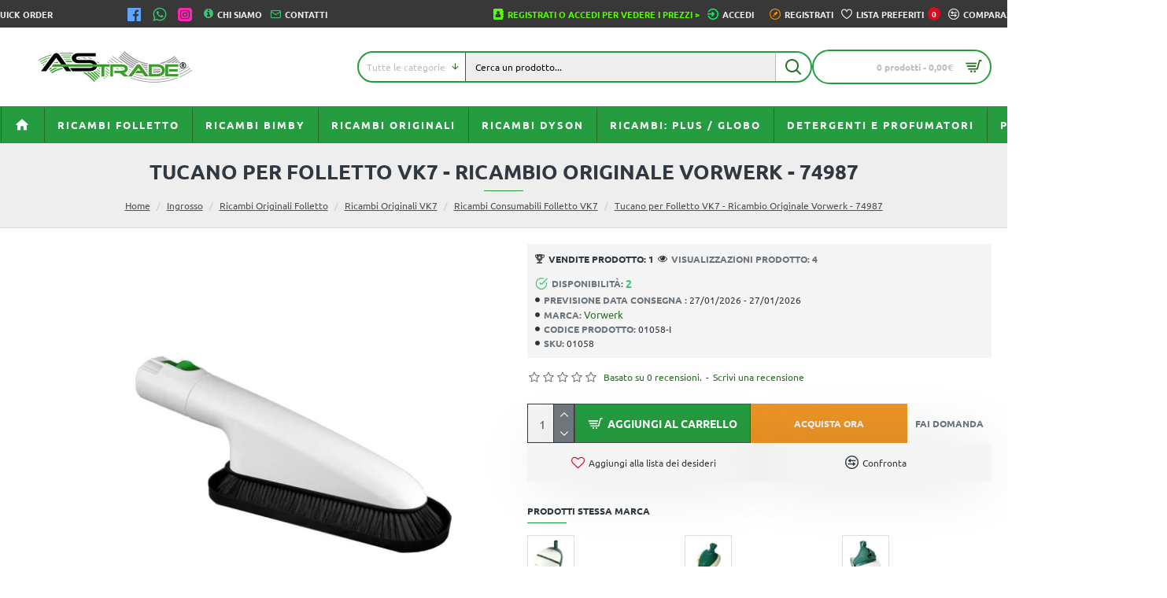

--- FILE ---
content_type: text/html; charset=utf-8
request_url: https://as-trade.it/tucano-setole-folletto-vk7-ricambio-originale-74987.html
body_size: 70978
content:
<!DOCTYPE html>
<html dir="ltr" lang="" class="desktop win chrome chrome63 webkit oc30 is-guest route-product-product product-1659 store-0 skin-1 desktop-header-active mobile-sticky layout-2" data-jb="45643a14" data-jv="3.1.12" data-ov="3.0.3.8">
<head typeof="og:website">
<meta charset="UTF-8" />
<meta name="viewport" content="width=device-width, initial-scale=1.0">
<meta http-equiv="X-UA-Compatible" content="IE=edge">
<title>Ricambi Consumabili Folletto VK7 : Tucano per Folletto VK7 ...</title>
<base href="https://as-trade.it/" />
<link rel="alternate" hreflang="it-it" href="https://as-trade.it/tucano-setole-folletto-vk7-ricambio-originale-74987.html" /> 	
			

 
<meta name="robots" content="index">
<meta name="description" content="Vendita Ingrosso Tucano per Folletto VK7 - Ricambio Originale Vorwerk - 74987, Ingrosso . Registrati con la partita iva.  Vendita Ingrosso Tucano per Folletto ..." />
<meta name="keywords" content=" tucano per folletto vk7 ricambio originale vorwerk 74987 ingrosso tucano per folletto vk7 ricambio originale vorwerk 74987 ricambi originali folletto tucano per folletto vk7 ricambio originale vorwerk 74987 ricambi originali vk7 " />
<meta property="fb:app_id" content=""/>
<meta property="og:type" content="product"/>
<meta property="og:title" content="Tucano per Folletto VK7 - Ricambio Originale Vorwerk - 74987"/>
<meta property="og:url" content="https://as-trade.it/tucano-setole-folletto-vk7-ricambio-originale-74987.html"/>
<meta property="og:image" content="https://as-trade.it/image/cache/catalog/2022/prodotti%20ott%202022/74957-tucano-fd7-originale-vorwerk-folletto-vk7-01-600x315w.jpg"/>
<meta property="og:image:width" content="600"/>
<meta property="og:image:height" content="315"/>
<meta property="og:description" content="Tucano per Folletto VK7 Ricambio Originale VorwerkReferenza - 74987."/>
<meta name="twitter:card" content="summary"/>
<meta name="twitter:site" content="@"/>
<meta name="twitter:title" content="Tucano per Folletto VK7 - Ricambio Originale Vorwerk - 74987"/>
<meta name="twitter:image" content="https://as-trade.it/image/cache/catalog/2022/prodotti%20ott%202022/74957-tucano-fd7-originale-vorwerk-folletto-vk7-01-200x200.jpg"/>
<meta name="twitter:image:width" content="200"/>
<meta name="twitter:image:height" content="200"/>
<meta name="twitter:description" content="Tucano per Folletto VK7 Ricambio Originale VorwerkReferenza - 74987."/>
<script>window['Journal'] = {"isPopup":false,"isPhone":false,"isTablet":false,"isDesktop":true,"filterScrollTop":false,"filterUrlValuesSeparator":",","countdownDay":"Gio","countdownHour":"Ora","countdownMin":"Min","countdownSec":"Sec","globalPageColumnLeftTabletStatus":false,"globalPageColumnRightTabletStatus":false,"scrollTop":true,"scrollToTop":false,"notificationHideAfter":"2000","quickviewPageStyleCloudZoomStatus":true,"quickviewPageStyleAdditionalImagesCarousel":false,"quickviewPageStyleAdditionalImagesCarouselStyleSpeed":"7000","quickviewPageStyleAdditionalImagesCarouselStyleAutoPlay":false,"quickviewPageStyleAdditionalImagesCarouselStylePauseOnHover":true,"quickviewPageStyleAdditionalImagesCarouselStyleDelay":"5000","quickviewPageStyleAdditionalImagesCarouselStyleLoop":false,"quickviewPageStyleAdditionalImagesHeightAdjustment":"5","quickviewPageStyleProductStockUpdate":false,"quickviewPageStylePriceUpdate":false,"quickviewPageStyleOptionsSelect":"none","quickviewText":"Anteprima","mobileHeaderOn":"tablet","subcategoriesCarouselStyleSpeed":"7000","subcategoriesCarouselStyleAutoPlay":false,"subcategoriesCarouselStylePauseOnHover":true,"subcategoriesCarouselStyleDelay":"5000","subcategoriesCarouselStyleLoop":false,"productPageStyleImageCarouselStyleSpeed":"7000","productPageStyleImageCarouselStyleAutoPlay":false,"productPageStyleImageCarouselStylePauseOnHover":true,"productPageStyleImageCarouselStyleDelay":"5000","productPageStyleImageCarouselStyleLoop":false,"productPageStyleCloudZoomStatus":true,"productPageStyleCloudZoomPosition":"standard","productPageStyleAdditionalImagesCarousel":false,"productPageStyleAdditionalImagesCarouselStyleSpeed":"500","productPageStyleAdditionalImagesCarouselStyleAutoPlay":true,"productPageStyleAdditionalImagesCarouselStylePauseOnHover":true,"productPageStyleAdditionalImagesCarouselStyleDelay":"3000","productPageStyleAdditionalImagesCarouselStyleLoop":false,"productPageStyleAdditionalImagesHeightAdjustment":"5","productPageStyleProductStockUpdate":false,"productPageStylePriceUpdate":true,"productPageStyleOptionsSelect":"none","infiniteScrollStatus":true,"infiniteScrollOffset":"2","infiniteScrollLoadPrev":"Carica prodotti precedenti","infiniteScrollLoadNext":"Carica prodotti successivi","infiniteScrollLoading":"Caricamento in corso...","infiniteScrollNoneLeft":"Sei arrivato alla fine della lista.","checkoutUrl":"https:\/\/as-trade.it\/index.php?route=checkout\/checkout","headerHeight":"100","headerCompactHeight":"60","mobileMenuOn":"","searchStyleSearchAutoSuggestStatus":true,"searchStyleSearchAutoSuggestDescription":true,"searchStyleSearchAutoSuggestSubCategories":true,"headerMiniSearchDisplay":"default","stickyStatus":true,"stickyFullHomePadding":false,"stickyFullwidth":true,"stickyAt":"300","stickyHeight":"45","headerTopBarHeight":"35","topBarStatus":true,"headerType":"classic","headerMobileHeight":"60","headerMobileStickyStatus":true,"headerMobileTopBarVisibility":true,"headerMobileTopBarHeight":"45","notification":[{"m":137,"c":"52052aac"}],"headerNotice":[{"m":56,"c":"8238d719"}],"columnsCount":0};</script>
<script>// forEach polyfill
if (window.NodeList && !NodeList.prototype.forEach) {
	NodeList.prototype.forEach = Array.prototype.forEach;
}

(function () {
	if (Journal['isPhone']) {
		return;
	}

	var wrappers = ['search', 'cart', 'cart-content', 'logo', 'language', 'currency'];
	var documentClassList = document.documentElement.classList;

	function extractClassList() {
		return ['desktop', 'tablet', 'phone', 'desktop-header-active', 'mobile-header-active', 'mobile-menu-active'].filter(function (cls) {
			return documentClassList.contains(cls);
		});
	}

	function mqr(mqls, listener) {
		Object.keys(mqls).forEach(function (k) {
			mqls[k].addListener(listener);
		});

		listener();
	}

	function mobileMenu() {
		console.warn('mobile menu!');

		var element = document.querySelector('#main-menu');
		var wrapper = document.querySelector('.mobile-main-menu-wrapper');

		if (element && wrapper) {
			wrapper.appendChild(element);
		}

		var main_menu = document.querySelector('.main-menu');

		if (main_menu) {
			main_menu.classList.add('accordion-menu');
		}

		document.querySelectorAll('.main-menu .dropdown-toggle').forEach(function (element) {
			element.classList.remove('dropdown-toggle');
			element.classList.add('collapse-toggle');
			element.removeAttribute('data-toggle');
		});

		document.querySelectorAll('.main-menu .dropdown-menu').forEach(function (element) {
			element.classList.remove('dropdown-menu');
			element.classList.remove('j-dropdown');
			element.classList.add('collapse');
		});
	}

	function desktopMenu() {
		console.warn('desktop menu!');

		var element = document.querySelector('#main-menu');
		var wrapper = document.querySelector('.desktop-main-menu-wrapper');

		if (element && wrapper) {
			wrapper.insertBefore(element, document.querySelector('#main-menu-2'));
		}

		var main_menu = document.querySelector('.main-menu');

		if (main_menu) {
			main_menu.classList.remove('accordion-menu');
		}

		document.querySelectorAll('.main-menu .collapse-toggle').forEach(function (element) {
			element.classList.add('dropdown-toggle');
			element.classList.remove('collapse-toggle');
			element.setAttribute('data-toggle', 'dropdown');
		});

		document.querySelectorAll('.main-menu .collapse').forEach(function (element) {
			element.classList.add('dropdown-menu');
			element.classList.add('j-dropdown');
			element.classList.remove('collapse');
		});

		document.body.classList.remove('mobile-wrapper-open');
	}

	function mobileHeader() {
		console.warn('mobile header!');

		Object.keys(wrappers).forEach(function (k) {
			var element = document.querySelector('#' + wrappers[k]);
			var wrapper = document.querySelector('.mobile-' + wrappers[k] + '-wrapper');

			if (element && wrapper) {
				wrapper.appendChild(element);
			}

			if (wrappers[k] === 'cart-content') {
				if (element) {
					element.classList.remove('j-dropdown');
					element.classList.remove('dropdown-menu');
				}
			}
		});

		var search = document.querySelector('#search');
		var cart = document.querySelector('#cart');

		if (search && (Journal['searchStyle'] === 'full')) {
			search.classList.remove('full-search');
			search.classList.add('mini-search');
		}

		if (cart && (Journal['cartStyle'] === 'full')) {
			cart.classList.remove('full-cart');
			cart.classList.add('mini-cart')
		}
	}

	function desktopHeader() {
		console.warn('desktop header!');

		Object.keys(wrappers).forEach(function (k) {
			var element = document.querySelector('#' + wrappers[k]);
			var wrapper = document.querySelector('.desktop-' + wrappers[k] + '-wrapper');

			if (wrappers[k] === 'cart-content') {
				if (element) {
					element.classList.add('j-dropdown');
					element.classList.add('dropdown-menu');
					document.querySelector('#cart').appendChild(element);
				}
			} else {
				if (element && wrapper) {
					wrapper.appendChild(element);
				}
			}
		});

		var search = document.querySelector('#search');
		var cart = document.querySelector('#cart');

		if (search && (Journal['searchStyle'] === 'full')) {
			search.classList.remove('mini-search');
			search.classList.add('full-search');
		}

		if (cart && (Journal['cartStyle'] === 'full')) {
			cart.classList.remove('mini-cart');
			cart.classList.add('full-cart');
		}

		documentClassList.remove('mobile-cart-content-container-open');
		documentClassList.remove('mobile-main-menu-container-open');
		documentClassList.remove('mobile-overlay');
	}

	function moveElements(classList) {
		if (classList.includes('mobile-header-active')) {
			mobileHeader();
			mobileMenu();
		} else if (classList.includes('mobile-menu-active')) {
			desktopHeader();
			mobileMenu();
		} else {
			desktopHeader();
			desktopMenu();
		}
	}

	var mqls = {
		phone: window.matchMedia('(max-width: 768px)'),
		tablet: window.matchMedia('(max-width: 1024px)'),
		menu: window.matchMedia('(max-width: ' + Journal['mobileMenuOn'] + 'px)')
	};

	mqr(mqls, function () {
		var oldClassList = extractClassList();

		if (Journal['isDesktop']) {
			if (mqls.phone.matches) {
				documentClassList.remove('desktop');
				documentClassList.remove('tablet');
				documentClassList.add('mobile');
				documentClassList.add('phone');
			} else if (mqls.tablet.matches) {
				documentClassList.remove('desktop');
				documentClassList.remove('phone');
				documentClassList.add('mobile');
				documentClassList.add('tablet');
			} else {
				documentClassList.remove('mobile');
				documentClassList.remove('phone');
				documentClassList.remove('tablet');
				documentClassList.add('desktop');
			}

			if (documentClassList.contains('phone') || (documentClassList.contains('tablet') && Journal['mobileHeaderOn'] === 'tablet')) {
				documentClassList.remove('desktop-header-active');
				documentClassList.add('mobile-header-active');
			} else {
				documentClassList.remove('mobile-header-active');
				documentClassList.add('desktop-header-active');
			}
		}

		if (documentClassList.contains('desktop-header-active') && mqls.menu.matches) {
			documentClassList.add('mobile-menu-active');
		} else {
			documentClassList.remove('mobile-menu-active');
		}

		var newClassList = extractClassList();

		if (oldClassList.join(' ') !== newClassList.join(' ')) {
			if (documentClassList.contains('safari') && !documentClassList.contains('ipad') && navigator.maxTouchPoints && navigator.maxTouchPoints > 2) {
				window.fetch('index.php?route=journal3/journal3/device_detect', {
					method: 'POST',
					body: 'device=ipad',
					headers: {
						'Content-Type': 'application/x-www-form-urlencoded'
					}
				}).then(function (data) {
					return data.json();
				}).then(function (data) {
					if (data.response.reload) {
						window.location.reload();
					}
				});
			}

			if (document.readyState === 'loading') {
				document.addEventListener('DOMContentLoaded', function () {
					moveElements(newClassList);
				});
			} else {
				moveElements(newClassList);
			}
		}
	});

})();

(function () {
	var cookies = {};
	var style = document.createElement('style');
	var documentClassList = document.documentElement.classList;

	document.head.appendChild(style);

	document.cookie.split('; ').forEach(function (c) {
		var cc = c.split('=');
		cookies[cc[0]] = cc[1];
	});

	if (Journal['popup']) {
		for (var i in Journal['popup']) {
			if (!cookies['p-' + Journal['popup'][i]['c']]) {
				documentClassList.add('popup-open');
				documentClassList.add('popup-center');
				break;
			}
		}
	}

	if (Journal['notification']) {
		for (var i in Journal['notification']) {
			if (cookies['n-' + Journal['notification'][i]['c']]) {
				style.sheet.insertRule('.module-notification-' + Journal['notification'][i]['m'] + '{ display:none }');
			}
		}
	}

	if (Journal['headerNotice']) {
		for (var i in Journal['headerNotice']) {
			if (cookies['hn-' + Journal['headerNotice'][i]['c']]) {
				style.sheet.insertRule('.module-header_notice-' + Journal['headerNotice'][i]['m'] + '{ display:none }');
			}
		}
	}

	if (Journal['layoutNotice']) {
		for (var i in Journal['layoutNotice']) {
			if (cookies['ln-' + Journal['layoutNotice'][i]['c']]) {
				style.sheet.insertRule('.module-layout_notice-' + Journal['layoutNotice'][i]['m'] + '{ display:none }');
			}
		}
	}
})();
</script>
<link href="https://as-trade.it/tucano-setole-folletto-vk7-ricambio-originale-74987.html" rel="canonical" />
<link href="https://as-trade.it/image/catalog/favicon-96x96.png" rel="icon" />
<link href="https://plus.google.com/" rel="publisher" />
<!-- Google tag (gtag.js) --><style>@font-face{font-display:swap;font-family:'Cabin Condensed';font-style:normal;font-weight:600;src:url(https://fonts.gstatic.com/s/cabincondensed/v21/nwpJtK6mNhBK2err_hqkYhHRqmwiuMbN5Fd4yK0.woff2) format('woff2');unicode-range:U+0102-0103, U+0110-0111, U+0128-0129, U+0168-0169, U+01A0-01A1, U+01AF-01B0, U+0300-0301, U+0303-0304, U+0308-0309, U+0323, U+0329, U+1EA0-1EF9, U+20AB}
@font-face{font-display:swap;font-family:'Cabin Condensed';font-style:normal;font-weight:600;src:url(https://fonts.gstatic.com/s/cabincondensed/v21/nwpJtK6mNhBK2err_hqkYhHRqmwiuMbN5Vd4yK0.woff2) format('woff2');unicode-range:U+0100-02BA, U+02BD-02C5, U+02C7-02CC, U+02CE-02D7, U+02DD-02FF, U+0304, U+0308, U+0329, U+1D00-1DBF, U+1E00-1E9F, U+1EF2-1EFF, U+2020, U+20A0-20AB, U+20AD-20C0, U+2113, U+2C60-2C7F, U+A720-A7FF}
@font-face{font-display:swap;font-family:'Cabin Condensed';font-style:normal;font-weight:600;src:url(https://fonts.gstatic.com/s/cabincondensed/v21/nwpJtK6mNhBK2err_hqkYhHRqmwiuMbN61d4.woff2) format('woff2');unicode-range:U+0000-00FF, U+0131, U+0152-0153, U+02BB-02BC, U+02C6, U+02DA, U+02DC, U+0304, U+0308, U+0329, U+2000-206F, U+20AC, U+2122, U+2191, U+2193, U+2212, U+2215, U+FEFF, U+FFFD}
@font-face{font-display:swap;font-family:'Cabin Condensed';font-style:normal;font-weight:700;src:url(https://fonts.gstatic.com/s/cabincondensed/v21/nwpJtK6mNhBK2err_hqkYhHRqmwi3MfN5Fd4yK0.woff2) format('woff2');unicode-range:U+0102-0103, U+0110-0111, U+0128-0129, U+0168-0169, U+01A0-01A1, U+01AF-01B0, U+0300-0301, U+0303-0304, U+0308-0309, U+0323, U+0329, U+1EA0-1EF9, U+20AB}
@font-face{font-display:swap;font-family:'Cabin Condensed';font-style:normal;font-weight:700;src:url(https://fonts.gstatic.com/s/cabincondensed/v21/nwpJtK6mNhBK2err_hqkYhHRqmwi3MfN5Vd4yK0.woff2) format('woff2');unicode-range:U+0100-02BA, U+02BD-02C5, U+02C7-02CC, U+02CE-02D7, U+02DD-02FF, U+0304, U+0308, U+0329, U+1D00-1DBF, U+1E00-1E9F, U+1EF2-1EFF, U+2020, U+20A0-20AB, U+20AD-20C0, U+2113, U+2C60-2C7F, U+A720-A7FF}
@font-face{font-display:swap;font-family:'Cabin Condensed';font-style:normal;font-weight:700;src:url(https://fonts.gstatic.com/s/cabincondensed/v21/nwpJtK6mNhBK2err_hqkYhHRqmwi3MfN61d4.woff2) format('woff2');unicode-range:U+0000-00FF, U+0131, U+0152-0153, U+02BB-02BC, U+02C6, U+02DA, U+02DC, U+0304, U+0308, U+0329, U+2000-206F, U+20AC, U+2122, U+2191, U+2193, U+2212, U+2215, U+FEFF, U+FFFD}
@font-face{font-display:swap;font-family:'Ubuntu';font-style:normal;font-weight:400;src:url(https://fonts.gstatic.com/s/ubuntu/v21/4iCs6KVjbNBYlgoKcg72j00.woff2) format('woff2');unicode-range:U+0460-052F, U+1C80-1C8A, U+20B4, U+2DE0-2DFF, U+A640-A69F, U+FE2E-FE2F}
@font-face{font-display:swap;font-family:'Ubuntu';font-style:normal;font-weight:400;src:url(https://fonts.gstatic.com/s/ubuntu/v21/4iCs6KVjbNBYlgoKew72j00.woff2) format('woff2');unicode-range:U+0301, U+0400-045F, U+0490-0491, U+04B0-04B1, U+2116}
@font-face{font-display:swap;font-family:'Ubuntu';font-style:normal;font-weight:400;src:url(https://fonts.gstatic.com/s/ubuntu/v21/4iCs6KVjbNBYlgoKcw72j00.woff2) format('woff2');unicode-range:U+1F00-1FFF}
@font-face{font-display:swap;font-family:'Ubuntu';font-style:normal;font-weight:400;src:url(https://fonts.gstatic.com/s/ubuntu/v21/4iCs6KVjbNBYlgoKfA72j00.woff2) format('woff2');unicode-range:U+0370-0377, U+037A-037F, U+0384-038A, U+038C, U+038E-03A1, U+03A3-03FF}
@font-face{font-display:swap;font-family:'Ubuntu';font-style:normal;font-weight:400;src:url(https://fonts.gstatic.com/s/ubuntu/v21/4iCs6KVjbNBYlgoKcQ72j00.woff2) format('woff2');unicode-range:U+0100-02BA, U+02BD-02C5, U+02C7-02CC, U+02CE-02D7, U+02DD-02FF, U+0304, U+0308, U+0329, U+1D00-1DBF, U+1E00-1E9F, U+1EF2-1EFF, U+2020, U+20A0-20AB, U+20AD-20C0, U+2113, U+2C60-2C7F, U+A720-A7FF}
@font-face{font-display:swap;font-family:'Ubuntu';font-style:normal;font-weight:400;src:url(https://fonts.gstatic.com/s/ubuntu/v21/4iCs6KVjbNBYlgoKfw72.woff2) format('woff2');unicode-range:U+0000-00FF, U+0131, U+0152-0153, U+02BB-02BC, U+02C6, U+02DA, U+02DC, U+0304, U+0308, U+0329, U+2000-206F, U+20AC, U+2122, U+2191, U+2193, U+2212, U+2215, U+FEFF, U+FFFD}
@font-face{font-display:swap;font-family:'Ubuntu';font-style:normal;font-weight:700;src:url(https://fonts.gstatic.com/s/ubuntu/v21/4iCv6KVjbNBYlgoCxCvjvWyNL4U.woff2) format('woff2');unicode-range:U+0460-052F, U+1C80-1C8A, U+20B4, U+2DE0-2DFF, U+A640-A69F, U+FE2E-FE2F}
@font-face{font-display:swap;font-family:'Ubuntu';font-style:normal;font-weight:700;src:url(https://fonts.gstatic.com/s/ubuntu/v21/4iCv6KVjbNBYlgoCxCvjtGyNL4U.woff2) format('woff2');unicode-range:U+0301, U+0400-045F, U+0490-0491, U+04B0-04B1, U+2116}
@font-face{font-display:swap;font-family:'Ubuntu';font-style:normal;font-weight:700;src:url(https://fonts.gstatic.com/s/ubuntu/v21/4iCv6KVjbNBYlgoCxCvjvGyNL4U.woff2) format('woff2');unicode-range:U+1F00-1FFF}
@font-face{font-display:swap;font-family:'Ubuntu';font-style:normal;font-weight:700;src:url(https://fonts.gstatic.com/s/ubuntu/v21/4iCv6KVjbNBYlgoCxCvjs2yNL4U.woff2) format('woff2');unicode-range:U+0370-0377, U+037A-037F, U+0384-038A, U+038C, U+038E-03A1, U+03A3-03FF}
@font-face{font-display:swap;font-family:'Ubuntu';font-style:normal;font-weight:700;src:url(https://fonts.gstatic.com/s/ubuntu/v21/4iCv6KVjbNBYlgoCxCvjvmyNL4U.woff2) format('woff2');unicode-range:U+0100-02BA, U+02BD-02C5, U+02C7-02CC, U+02CE-02D7, U+02DD-02FF, U+0304, U+0308, U+0329, U+1D00-1DBF, U+1E00-1E9F, U+1EF2-1EFF, U+2020, U+20A0-20AB, U+20AD-20C0, U+2113, U+2C60-2C7F, U+A720-A7FF}
@font-face{font-display:swap;font-family:'Ubuntu';font-style:normal;font-weight:700;src:url(https://fonts.gstatic.com/s/ubuntu/v21/4iCv6KVjbNBYlgoCxCvjsGyN.woff2) format('woff2');unicode-range:U+0000-00FF, U+0131, U+0152-0153, U+02BB-02BC, U+02C6, U+02DA, U+02DC, U+0304, U+0308, U+0329, U+2000-206F, U+20AC, U+2122, U+2191, U+2193, U+2212, U+2215, U+FEFF, U+FFFD}
@font-face{font-display:swap;font-family:'Glyphicons Halflings';src:url(https://as-trade.it/catalog/view/javascript/bootstrap/fonts/glyphicons-halflings-regular.eot);src:url(https://as-trade.it/catalog/view/javascript/bootstrap/fonts/glyphicons-halflings-regular.eot?#iefix) format('embedded-opentype'),url(https://as-trade.it/catalog/view/javascript/bootstrap/fonts/glyphicons-halflings-regular.woff2) format('woff2'),url(https://as-trade.it/catalog/view/javascript/bootstrap/fonts/glyphicons-halflings-regular.woff) format('woff'),url(https://as-trade.it/catalog/view/javascript/bootstrap/fonts/glyphicons-halflings-regular.ttf) format('truetype'),url(https://as-trade.it/catalog/view/javascript/bootstrap/fonts/glyphicons-halflings-regular.svg#glyphicons_halflingsregular) format('svg')}
@font-face{font-display:swap;font-family:'FontAwesome';src:url('https://as-trade.it/catalog/view/javascript/font-awesome/fonts/fontawesome-webfont.eot?v=4.7.0');src:url('https://as-trade.it/catalog/view/javascript/font-awesome/fonts/fontawesome-webfont.eot?#iefix&v=4.7.0') format('embedded-opentype'),url('https://as-trade.it/catalog/view/javascript/font-awesome/fonts/fontawesome-webfont.woff2?v=4.7.0') format('woff2'),url('https://as-trade.it/catalog/view/javascript/font-awesome/fonts/fontawesome-webfont.woff?v=4.7.0') format('woff'),url('https://as-trade.it/catalog/view/javascript/font-awesome/fonts/fontawesome-webfont.ttf?v=4.7.0') format('truetype'),url('https://as-trade.it/catalog/view/javascript/font-awesome/fonts/fontawesome-webfont.svg?v=4.7.0#fontawesomeregular') format('svg');font-weight:normal;font-style:normal}
@font-face{font-display:swap;font-family:lg;src:url(https://as-trade.it/catalog/view/theme/journal3/lib/lightgallery/fonts/lg.eot?n1z373);src:url(https://as-trade.it/catalog/view/theme/journal3/lib/lightgallery/fonts/lg.eot?#iefixn1z373) format("embedded-opentype"),url(https://as-trade.it/catalog/view/theme/journal3/lib/lightgallery/fonts/lg.woff?n1z373) format("woff"),url(https://as-trade.it/catalog/view/theme/journal3/lib/lightgallery/fonts/lg.ttf?n1z373) format("truetype"),url(https://as-trade.it/catalog/view/theme/journal3/lib/lightgallery/fonts/lg.svg?n1z373#lg) format("svg");font-weight:400;font-style:normal}
</style>
<style>[data-s]{height:auto}

/* */


/* */

html{font-family:sans-serif;-webkit-text-size-adjust:100%;-ms-text-size-adjust:100%}body{margin:0}article,aside,details,figcaption,figure,footer,header,hgroup,main,menu,nav,section,summary{display:block}[hidden],template{display:none}a{background-color:transparent}b,strong{font-weight:700}h1{margin:.67em 0;font-size:2em}img{border:0}button,input,optgroup,select,textarea{margin:0;font:inherit;color:inherit}button{overflow:visible}button,select{text-transform:none}button,html input[type=button],input[type=reset],input[type=submit]{-webkit-appearance:button;cursor:pointer}input{line-height:normal}fieldset{padding:.35em .625em .75em;margin:0
2px;border:1px
solid silver}legend{padding:0;border:0}@media print{*,:after,:before{color:#000!important;text-shadow:none!important;background:0 0!important;-webkit-box-shadow:none!important;box-shadow:none!important}a,a:visited{text-decoration:underline}img,tr{page-break-inside:avoid}img{max-width:100%!important}h2,h3,p{orphans:3;widows:3}h2,h3{page-break-after:avoid}.label{border:1px
solid #000}}*{-webkit-box-sizing:border-box;-moz-box-sizing:border-box;box-sizing:border-box}:after,:before{-webkit-box-sizing:border-box;-moz-box-sizing:border-box;box-sizing:border-box}html{font-size:10px;-webkit-tap-highlight-color:rgba(0,0,0,0)}body{font-family:"Helvetica Neue",Helvetica,Arial,sans-serif;font-size:14px;line-height:1.42857143;color:#333;background-color:#fff}button,input,select,textarea{font-family:inherit;font-size:inherit;line-height:inherit}a{color:#337ab7;text-decoration:none}img{vertical-align:middle}.carousel-inner>.item>a>img,.carousel-inner>.item>img,.img-responsive,.thumbnail a>img,.thumbnail>img{display:block;max-width:100%;height:auto}[role=button]{cursor:pointer}.h1,.h2,.h3,.h4,.h5,.h6,h1,h2,h3,h4,h5,h6{font-family:inherit;font-weight:500;line-height:1.1;color:inherit}.h1,.h2,.h3,h1,h2,h3{margin-top:20px;margin-bottom:10px}.h4,.h5,.h6,h4,h5,h6{margin-top:10px;margin-bottom:10px}.h1,h1{font-size:36px}.h2,h2{font-size:30px}.h3,h3{font-size:24px}.h4,h4{font-size:18px}p{margin:0
0 10px}.text-center{text-align:center}ol,ul{margin-top:0;margin-bottom:10px}ol ol,ol ul,ul ol,ul
ul{margin-bottom:0}.list-unstyled{padding-left:0;list-style:none}.container{padding-right:15px;padding-left:15px;margin-right:auto;margin-left:auto}@media (min-width:768px){.container{width:750px}}@media (min-width:992px){.container{width:970px}}@media (min-width:1200px){.container{width:1170px}}.row{margin-right:-15px;margin-left:-15px}.col-lg-1,.col-lg-10,.col-lg-11,.col-lg-12,.col-lg-2,.col-lg-3,.col-lg-4,.col-lg-5,.col-lg-6,.col-lg-7,.col-lg-8,.col-lg-9,.col-md-1,.col-md-10,.col-md-11,.col-md-12,.col-md-2,.col-md-3,.col-md-4,.col-md-5,.col-md-6,.col-md-7,.col-md-8,.col-md-9,.col-sm-1,.col-sm-10,.col-sm-11,.col-sm-12,.col-sm-2,.col-sm-3,.col-sm-4,.col-sm-5,.col-sm-6,.col-sm-7,.col-sm-8,.col-sm-9,.col-xs-1,.col-xs-10,.col-xs-11,.col-xs-12,.col-xs-2,.col-xs-3,.col-xs-4,.col-xs-5,.col-xs-6,.col-xs-7,.col-xs-8,.col-xs-9{position:relative;min-height:1px;padding-right:15px;padding-left:15px}@media (min-width:768px){.col-sm-1,.col-sm-10,.col-sm-11,.col-sm-12,.col-sm-2,.col-sm-3,.col-sm-4,.col-sm-5,.col-sm-6,.col-sm-7,.col-sm-8,.col-sm-9{float:left}.col-sm-10{width:83.33333333%}.col-sm-2{width:16.66666667%}}caption{padding-top:8px;padding-bottom:8px;color:#777;text-align:left}table col[class*=col-]{position:static;display:table-column;float:none}table td[class*=col-],table th[class*=col-]{position:static;display:table-cell;float:none}fieldset{min-width:0;padding:0;margin:0;border:0}legend{display:block;width:100%;padding:0;margin-bottom:20px;font-size:21px;line-height:inherit;color:#333;border:0;border-bottom:1px solid #e5e5e5}label{display:inline-block;max-width:100%;margin-bottom:5px;font-weight:700}.form-control{display:block;width:100%;height:34px;padding:6px
12px;font-size:14px;line-height:1.42857143;color:#555;background-color:#fff;background-image:none;border:1px
solid #ccc;border-radius:4px;-webkit-box-shadow:inset 0 1px 1px rgba(0,0,0,.075);box-shadow:inset 0 1px 1px rgba(0,0,0,.075);-webkit-transition:border-color ease-in-out .15s,-webkit-box-shadow ease-in-out .15s;-o-transition:border-color ease-in-out .15s,box-shadow ease-in-out .15s;transition:border-color ease-in-out .15s,box-shadow ease-in-out .15s}.form-group{margin-bottom:15px}.checkbox,.radio{position:relative;display:block;margin-top:10px;margin-bottom:10px}.checkbox label,.radio
label{min-height:20px;padding-left:20px;margin-bottom:0;font-weight:400;cursor:pointer}.checkbox+.checkbox,.radio+.radio{margin-top:-5px}.form-horizontal .checkbox,.form-horizontal .checkbox-inline,.form-horizontal .radio,.form-horizontal .radio-inline{padding-top:7px;margin-top:0;margin-bottom:0}.form-horizontal .checkbox,.form-horizontal
.radio{min-height:27px}.form-horizontal .form-group{margin-right:-15px;margin-left:-15px}@media (min-width:768px){.form-horizontal .control-label{padding-top:7px;margin-bottom:0;text-align:right}}.btn{display:inline-block;padding:6px
12px;margin-bottom:0;font-size:14px;font-weight:400;line-height:1.42857143;text-align:center;white-space:nowrap;vertical-align:middle;-ms-touch-action:manipulation;touch-action:manipulation;cursor:pointer;-webkit-user-select:none;-moz-user-select:none;-ms-user-select:none;user-select:none;background-image:none;border:1px
solid transparent;border-radius:4px}.btn.active,.btn:active{background-image:none;outline:0;-webkit-box-shadow:inset 0 3px 5px rgba(0,0,0,.125);box-shadow:inset 0 3px 5px rgba(0,0,0,.125)}.btn-primary{color:#fff;background-color:#337ab7;border-color:#2e6da4}.fade{opacity:0;-webkit-transition:opacity .15s linear;-o-transition:opacity .15s linear;transition:opacity .15s linear}.collapse{display:none}.collapse.in{display:block}.dropdown,.dropup{position:relative}.dropdown-menu{position:absolute;top:100%;left:0;z-index:1000;display:none;float:left;min-width:160px;padding:5px
0;margin:2px
0 0;font-size:14px;text-align:left;list-style:none;background-color:#fff;-webkit-background-clip:padding-box;background-clip:padding-box;border:1px
solid #ccc;border:1px
solid rgba(0,0,0,.15);border-radius:4px;-webkit-box-shadow:0 6px 12px rgba(0,0,0,.175);box-shadow:0 6px 12px rgba(0,0,0,.175)}.dropdown-menu>li>a{display:block;padding:3px
20px;clear:both;font-weight:400;line-height:1.42857143;color:#333;white-space:nowrap}.dropdown-menu>.active>a,.dropdown-menu>.active>a:focus,.dropdown-menu>.active>a:hover{color:#fff;text-decoration:none;background-color:#337ab7;outline:0}[data-toggle=buttons]>.btn input[type=checkbox],[data-toggle=buttons]>.btn input[type=radio],[data-toggle=buttons]>.btn-group>.btn input[type=checkbox],[data-toggle=buttons]>.btn-group>.btn input[type=radio]{position:absolute;clip:rect(0,0,0,0);pointer-events:none}.input-group{position:relative;display:table;border-collapse:separate}.input-group[class*=col-]{float:none;padding-right:0;padding-left:0}.input-group .form-control{position:relative;z-index:2;float:left;width:100%;margin-bottom:0}.input-group .form-control,.input-group-addon,.input-group-btn{display:table-cell}.input-group .form-control:not(:first-child):not(:last-child),.input-group-addon:not(:first-child):not(:last-child),.input-group-btn:not(:first-child):not(:last-child){border-radius:0}.input-group-addon,.input-group-btn{width:1%;white-space:nowrap;vertical-align:middle}.input-group-btn{position:relative;font-size:0;white-space:nowrap}.input-group-btn>.btn{position:relative}.input-group-btn>.btn+.btn{margin-left:-1px}.nav{padding-left:0;margin-bottom:0;list-style:none}.nav>li{position:relative;display:block}.nav>li>a{position:relative;display:block;padding:10px
15px}.nav>li>a>img{max-width:none}.nav-tabs{border-bottom:1px solid #ddd}.nav-tabs>li{float:left;margin-bottom:-1px}.nav-tabs>li>a{margin-right:2px;line-height:1.42857143;border:1px
solid transparent;border-radius:4px 4px 0 0}.nav-tabs>li.active>a,.nav-tabs>li.active>a:focus,.nav-tabs>li.active>a:hover{color:#555;cursor:default;background-color:#fff;border:1px
solid #ddd;border-bottom-color:transparent}.tab-content>.tab-pane{display:none}.tab-content>.active{display:block}.navbar-nav{margin:7.5px -15px}.navbar-nav>li>a{padding-top:10px;padding-bottom:10px;line-height:20px}@media (min-width:768px){.navbar-nav{float:left;margin:0}.navbar-nav>li{float:left}.navbar-nav>li>a{padding-top:15px;padding-bottom:15px}}.navbar-nav>li>.dropdown-menu{margin-top:0;border-top-left-radius:0;border-top-right-radius:0}.breadcrumb{padding:8px
15px;margin-bottom:20px;list-style:none;background-color:#f5f5f5;border-radius:4px}.breadcrumb>li{display:inline-block}.breadcrumb>li+li:before{padding:0
5px;color:#ccc;content:"/\00a0"}.breadcrumb>.active{color:#777}.label{display:inline;padding:.2em .6em .3em;font-size:75%;font-weight:700;line-height:1;color:#fff;text-align:center;white-space:nowrap;vertical-align:baseline;border-radius:.25em}.btn
.label{position:relative;top:-1px}.tooltip{position:absolute;z-index:1070;display:block;font-family:"Helvetica Neue",Helvetica,Arial,sans-serif;font-size:12px;font-style:normal;font-weight:400;line-height:1.42857143;text-align:left;text-align:start;text-decoration:none;text-shadow:none;text-transform:none;letter-spacing:normal;word-break:normal;word-spacing:normal;word-wrap:normal;white-space:normal;filter:alpha(opacity=0);opacity:0;line-break:auto}.tooltip.in{filter:alpha(opacity=90);opacity:.9}.tooltip.top{padding:5px
0;margin-top:-3px}.btn-group-vertical>.btn-group:after,.btn-group-vertical>.btn-group:before,.btn-toolbar:after,.btn-toolbar:before,.clearfix:after,.clearfix:before,.container-fluid:after,.container-fluid:before,.container:after,.container:before,.dl-horizontal dd:after,.dl-horizontal dd:before,.form-horizontal .form-group:after,.form-horizontal .form-group:before,.modal-footer:after,.modal-footer:before,.nav:after,.nav:before,.navbar-collapse:after,.navbar-collapse:before,.navbar-header:after,.navbar-header:before,.navbar:after,.navbar:before,.pager:after,.pager:before,.panel-body:after,.panel-body:before,.row:after,.row:before{display:table;content:" "}.btn-group-vertical>.btn-group:after,.btn-toolbar:after,.clearfix:after,.container-fluid:after,.container:after,.dl-horizontal dd:after,.form-horizontal .form-group:after,.modal-footer:after,.nav:after,.navbar-collapse:after,.navbar-header:after,.navbar:after,.pager:after,.panel-body:after,.row:after{clear:both}.hidden{display:none!important}@-ms-viewport{width:device-width}
/* */

.fa{display:inline-block;font:normal normal normal 14px/1 FontAwesome;font-size:inherit;text-rendering:auto;-webkit-font-smoothing:antialiased;-moz-osx-font-smoothing:grayscale}.fa-spin{-webkit-animation:fa-spin 2s infinite linear;animation:fa-spin 2s infinite linear}.fa-stack{position:relative;display:inline-block;width:2em;height:2em;line-height:2em;vertical-align:middle}.fa-stack-1x,.fa-stack-2x{position:absolute;left:0;width:100%;text-align:center}.fa-stack-1x{line-height:inherit}.fa-stack-2x{font-size:2em}.fa-star-o:before{content:"\f006"}.fa-list:before{content:"\f03a"}.fa-plus:before{content:"\f067"}.fa-shopping-cart:before{content:"\f07a"}.fa-angle-up:before{content:"\f106"}.fa-angle-down:before{content:"\f107"}.fa-spinner:before{content:"\f110"}
/* */

.zm-viewer{position:absolute;display:none;overflow:hidden;background:url(https://as-trade.it/catalog/view/theme/journal3/lib/imagezoom/loading.gif) no-repeat center center;cursor:crosshair;z-index:9999}.lg-outer
*{-webkit-box-sizing:border-box;-moz-box-sizing:border-box;box-sizing:border-box}
/* */

.lg-css3.lg-zoom-in .lg-item{opacity:0}
/* */

.swiper-container{margin-left:auto;margin-right:auto;position:relative;overflow:hidden;list-style:none;padding:0;z-index:1}.swiper-wrapper{position:relative;width:100%;height:100%;z-index:1;display:-webkit-box;display:-webkit-flex;display:-ms-flexbox;display:flex;-webkit-transition-property:-webkit-transform;transition-property:-webkit-transform;-o-transition-property:transform;transition-property:transform;transition-property:transform,-webkit-transform;-webkit-box-sizing:content-box;box-sizing:content-box}.swiper-container-android .swiper-slide,.swiper-wrapper{-webkit-transform:translate3d(0,0,0);transform:translate3d(0,0,0)}.swiper-slide{-webkit-flex-shrink:0;-ms-flex-negative:0;flex-shrink:0;width:100%;height:100%;position:relative;-webkit-transition-property:-webkit-transform;transition-property:-webkit-transform;-o-transition-property:transform;transition-property:transform;transition-property:transform,-webkit-transform}.swiper-button-next,.swiper-button-prev{position:absolute;top:50%;width:27px;height:44px;margin-top:-22px;z-index:10;cursor:pointer;background-size:27px 44px;background-position:center;background-repeat:no-repeat}.swiper-button-prev,.swiper-container-rtl .swiper-button-next{background-image:url("data:image/svg+xml;charset=utf-8,%3Csvg%20xmlns%3D'http%3A%2F%2Fwww.w3.org%2F2000%2Fsvg'%20viewBox%3D'0%200%2027%2044'%3E%3Cpath%20d%3D'M0%2C22L22%2C0l2.1%2C2.1L4.2%2C22l19.9%2C19.9L22%2C44L0%2C22L0%2C22L0%2C22z'%20fill%3D'%23007aff'%2F%3E%3C%2Fsvg%3E");left:10px;right:auto}.swiper-button-next,.swiper-container-rtl .swiper-button-prev{background-image:url("data:image/svg+xml;charset=utf-8,%3Csvg%20xmlns%3D'http%3A%2F%2Fwww.w3.org%2F2000%2Fsvg'%20viewBox%3D'0%200%2027%2044'%3E%3Cpath%20d%3D'M27%2C22L27%2C22L5%2C44l-2.1-2.1L22.8%2C22L2.9%2C2.1L5%2C0L27%2C22L27%2C22z'%20fill%3D'%23007aff'%2F%3E%3C%2Fsvg%3E");right:10px;left:auto}.swiper-pagination{position:absolute;text-align:center;-webkit-transition:.3s opacity;-o-transition:.3s opacity;transition:.3s opacity;-webkit-transform:translate3d(0,0,0);transform:translate3d(0,0,0);z-index:10}
/* */

.master-slider{position:relative;visibility:hidden;-moz-transform:translate3d(0 , 0 , 0)}.master-slider
a{-webkit-transition:none;-o-transition:none;transition:none}.master-slider, .master-slider
*{-webkit-box-sizing:content-box;-moz-box-sizing:content-box;box-sizing:content-box}.master-slider img, .ms-slide-bgvideocont
video{max-width:none}.ms-ie8
*{opacity:inherit;filter:inherit}.ms-slide{position:absolute;height:100%;-webkit-transform:translateZ(0px);-ms-transform:translateZ(0px);-o-transform:translateZ(0px);transform:translateZ(0px)}
/* */

body{overflow-x:hidden}.wrapper,.mega-menu-content,.site-wrapper>.container{max-width:1024px}.site-wrapper{position:relative;width:100%;min-height:100vh;display:flex;flex-direction:column;margin:0
auto}.site-wrapper>.container{width:100%;padding:0;display:flex;flex-direction:column;flex-grow:1}.site-wrapper>.container>.row{display:flex;flex-grow:1}.row{margin-left:0;margin-right:0}.row>div{padding-left:0;padding-right:0}.site-wrapper>.container::before,.site-wrapper>.container::after,.site-wrapper>.container>.row::before,.site-wrapper>.container>.row::after{display:none}#content{width:100%}.title{position:relative;line-height:1.2;margin:0;padding:0}.title span::after{top:1px}html:not(.popup) .site-wrapper>h1.page-title>span{display:block;margin:0
auto}html:not(.popup) .site-wrapper>h1.page-title::after{display:none !important}.title-module .title-divider{margin:0
auto}.title-module .title-divider::before{line-height:0;position:absolute;left:50%;transform:translateX(-50%)}.title-module
.subtitle{display:inline-block}.title-module .title-wrapper{position:relative}.title-module .title-wrapper::before{position:absolute;top:50%;left:50%;transform:translate(-50%, -50%)}.title-wrapper{margin:0
auto}footer{clear:both;margin-top:auto;z-index:1}.desktop.footer-reveal .site-wrapper>*:not(footer){z-index:2}.breadcrumb{margin:0;border-radius:0;position:relative;padding:0;background-color:transparent;width:100%;margin:0
auto}.breadcrumb>li{position:relative;word-break:break-all;display:inline-flex;align-items:center}.breadcrumb::before{content:"";position:absolute;width:100vw;height:100%;left:50%;margin-left:-50vw;top:0;z-index:-1}.breadcrumb
.fa{font-family:inherit}.expand-block{position:relative}.block-expand{padding:2px
6px;font-size:10px;pointer-events:auto}.block-expand::after{font-weight:inherit;-webkit-font-smoothing:initial}.block-expand-overlay{width:100%;display:flex;align-items:flex-end;justify-content:center;height:40px;position:absolute;bottom:0;left:0;right:0;pointer-events:none}.no-expand .expand-content{max-height:100% !important;overflow:visible !important}.no-expand .block-expand-overlay{display:none !important}.module-info_blocks .module-body{display:flex;flex-wrap:wrap}.module-info_blocks .info-blocks-image .info-block::before{display:none}.module-info_blocks .info-block-img{position:relative}.info-block{position:relative;transition:all .075s ease-out;height:100%}.info-block::before{display:flex;align-items:center;justify-content:center;flex:0 0 auto;line-height:1;text-align:center}.info-block-content{display:flex;flex-direction:column;justify-content:center}.scroll-top{display:none;position:fixed;z-index:10001;right:20px;bottom:10px;cursor:pointer}.scroll-top
i{font-size:50px}.journal-loading{position:absolute;display:flex;justify-content:center;top:50%;left:50%;transform:translate(-50%, -50%);z-index:0}.journal-loading i::before{content:"";font-family:icomoon;line-height:1;position:absolute;top:50%;left:50%;transform:translate(-50%, -51%)}.breadcrumb+span{height:0}.grid-rows{display:flex;flex-direction:column}.grid-row{position:relative;-webkit-backface-visibility:hidden;backface-visibility:hidden}.grid-row::before{width:100vw;height:100%;position:absolute;top:0;left:50%;pointer-events:none;-webkit-backface-visibility:hidden;backface-visibility:hidden;outline:1px
solid transparent}.mega-menu .grid-row{overflow:hidden}.grid-cols{display:flex;flex-wrap:wrap;margin:0
auto;height:100%}.grid-col{width:100%;position:relative}.module{position:relative}.grid-items{height:100%;display:flex;flex-direction:column}.grid-item{width:100%}.desktop #top .grid-col::before,.desktop #content-top .grid-col::before,.desktop #bottom .grid-col::before{pointer-events:none;position:absolute;padding:0
4px;font-size:12px;top:0;left:0;background-color:#98fb98;z-index:10}.desktop #top .grid-col:hover::before,.desktop #content-top .grid-col:hover::before,.desktop #bottom .grid-col:hover::before{content:attr(data-dimensions)}.desktop #top .grid-cols>div:only-of-type::before{display:none}::before,::after{position:relative;font-size:inherit;text-rendering:auto;-webkit-font-smoothing:antialiased;-moz-osx-font-smoothing:grayscale;font-weight:400}.fa{position:relative}.h1,.h2,.h3,h1,h2,h3,.h4,.h5,.h6,h4,h5,h6{margin:0;font-weight:700}p{margin:0}img{max-width:100%;height:auto;align-self:flex-start}a,button{touch-action:manipulation}button{border:none;outline:none;margin:0;padding:0}button.active,button:active,.btn.active,.btn:active,.btn-default.active,.btn-default:active{box-shadow:none}.btn{border:none;border-radius:0;background:transparent;padding:0;display:inline-flex;align-items:center;justify-content:center;position:relative;line-height:1;min-width:0;transition:all .1s ease-out}:focus{outline:none}.count-badge{font-size:10px;margin-left:5px;min-width:1.65em;height:1.65em;padding:0
3px;display:inline-flex;flex:0 0 auto;align-items:center;justify-content:center;line-height:0}.fa-stack{font-size:15px;width:1.1em;height:1em;line-height:1}.fa-stack
i{font-size:1em}.fa-stack-1x,.fa-stack-2x{position:absolute;left:0;width:100%;text-align:center}.product-labels{overflow:hidden;width:100%;height:100%;position:absolute;top:0;left:0;right:0;bottom:0;pointer-events:none;display:flex;flex-direction:column}.product-label{position:relative;pointer-events:none;order:5}.product-label
b{position:relative;display:inline-flex;align-items:center;justify-content:center;transition:opacity .2s;font-weight:400;font-size:12px;white-space:nowrap;line-height:1}.product-label-diagonal{top:0;left:0;width:300px;transform:translate3d(-130px, 8px, 0) rotate(-45deg);font-size:15px;text-align:center;position:absolute;margin:0;padding:0}.product-label-diagonal
b{display:block;background:transparent}label{font-weight:400;position:relative}legend{border:none;margin:10px
0;color:inherit}.form-group{display:flex;flex-wrap:wrap;position:relative;margin:0;transition:all .05s ease-out}.form-group>div{display:flex;flex-wrap:wrap}.form-group .control-label{padding:0;margin:0;width:auto;text-align:left;float:none;display:flex;border-width:0 0 1px 0;align-self:flex-start;width:100%}.form-group .control-label+div{width:auto;flex:1 1 200px;padding-left:0;padding-right:0;max-width:100%;float:none}.form-group
fieldset{width:100%}.radio,.checkbox{padding:0
15px 0 0;margin:0;display:inline-flex;align-items:center}.radio input,.checkbox
input{margin:0}.radio label,.checkbox
label{display:inline-block;align-items:center}.radio a,.checkbox
a{padding:0
3px}.form-control{border-radius:0 !important;border-color:transparent;line-height:1.3;color:#555;background-color:#fff;transition:all .07s ease-out;box-sizing:border-box;box-shadow:none}input.form-control{min-width:35px;transition:all .075s ease-out;width:auto;flex-grow:1}.input-group{display:flex;align-items:center}.input-group input.form-control{height:100%;display:flex}.input-group .input-group-btn{width:auto;height:100%}.input-group
.btn{height:100%}.input-group .btn
i{position:absolute;top:50%;left:50%;transform:translate(-50%, -50%)}#input-captcha{max-width:140px}#input-captcha+img{margin:0
7px}.form-horizontal .form-group{margin-left:0;margin-right:0;display:flex;flex-wrap:wrap}.form-horizontal .g-recaptcha{transform:scale(0.92);transform-origin:0 0}.form-horizontal .radio,.form-horizontal
.checkbox{padding-top:5px;min-height:20px}fieldset+fieldset{margin-top:20px}.required .control-label::after{content:"*";position:relative;font-family:inherit;margin-left:3px;line-height:1.2;max-height:10px}.required .control-label+div::before{display:none;content:"*";position:absolute;transform:translateX(-150%);font-family:inherit;line-height:1.2;max-height:10px}.stepper{display:inline-flex;align-items:center;position:relative;overflow:hidden;width:50px;height:100%;border-width:1px;min-height:30px;font-size:15px;transition:all .05s ease-out}.stepper .form-control{width:100%;height:100%;min-height:28px;border-radius:inherit !important;border-width:0;text-align:center;padding:0
20px 0 2px;font-size:13px;transition:all .05s ease-out}.stepper
span{position:absolute;right:0;top:0;display:flex;flex-direction:column;height:100%;border-width:0 0 0 1px;border-color:inherit;border-style:inherit;z-index:10}.stepper span
i{cursor:pointer;width:100%;min-width:18px;background:#e6e6e6;display:flex;align-items:center;justify-content:center;height:50%;transition:all .05s ease-out}.stepper span i:first-of-type::before{font-family:icomoon;content:"";transform:rotate(90deg)}.stepper span i:last-of-type::before{font-family:icomoon;content:"";transform:rotate(90deg)}i.fa{font-style:normal}.tooltip{z-index:10001;pointer-events:none;opacity:1}.tooltip.in{opacity:1;pointer-events:none}.tooltip.fade>*{opacity:0;visibility:hidden;transition:all .15s ease-in-out}.tooltip.fade.in>*{opacity:1;visibility:visible;transform:translate3d(0, 0, 0)}.tooltip.top>*{transform:translate3d(0, 7px, 0)}.tooltip.right>*{transform:translate3d(-7px, 0, 0)}.tooltip.bottom>*{transform:translate3d(0, -7px, 0)}.tooltip.left>*{transform:translate3d(7px, 0, 0)}.tags{display:flex;align-items:center;flex-wrap:wrap}.tags
a{transition:all .075s ease-out}.no-transitions
*{transition:all 0s !important}.cart-heading,.info-block,.nav-tabs li a,.btn,.name a,.catalog-title,.subitem a,.panel-title a,.refine-item a,.compare-btn,.search-result a,.j-menu>li>a,.dropdown-toggle>a,.menu-item>a,.account-list a,.tags a,.module-blog_categories a,.module-blog_comments a,.blog-feed,.mobile-custom-menu,.slider-static-text,.x{text-decoration:none}[class*=route-account-]:not(.route-account-address) table .text-right .btn,[class*=route-account-]:not(.route-account-address-delete) table .text-right
.btn{min-width:35px;min-height:35px;margin:2px}[class*=route-account-]:not(.route-account-address) table .text-right .btn i,[class*=route-account-]:not(.route-account-address-delete) table .text-right .btn
i{position:absolute;top:50%;left:50%;transform:translate(-50%, -50%)}[class*=route-account-]:not(.route-account-address) table .text-right .btn i::before,[class*=route-account-]:not(.route-account-address-delete) table .text-right .btn i::before{font-size:16px}[class*=route-account-]:not(.route-account-address) h1+p,[class*=route-account-]:not(.route-account-address-delete) h1+p{margin-bottom:15px}.cart-total{display:flex;justify-content:flex-end}.route-account-return-info #content>*+*{margin-top:20px}.product-grid:not(.swiper-wrapper),.isotope-grid,.module-products-list .product-list:not(.swiper-wrapper){display:flex;flex-wrap:wrap}.product-layout{display:flex;position:relative}.product-thumb{display:flex;flex-direction:column;flex-grow:1;min-width:0;position:relative;transition:all .075s ease-out;overflow:hidden;transform-style:preserve-3d}.product-thumb
.image{position:relative;overflow:hidden}.product-thumb .image::before{content:"";position:absolute;width:100%;bottom:0;height:100%;pointer-events:none;z-index:1;transition:all .01s ease-out}.product-thumb .product-img{display:block}.product-thumb .product-img>div{position:relative;display:flex;align-items:center;justify-content:center;transition:all .25s ease-out}.product-thumb .product-img
img{pointer-events:none;transition:all .2s ease-out;width:100%;height:auto}.product-thumb .product-img img.img-second{visibility:hidden;opacity:0;position:absolute}.product-thumb
.caption{display:flex;flex-direction:column;flex-grow:1;position:relative}.product-thumb
.name{font-size:14px;font-weight:400;line-height:1.3;margin:0;display:flex;align-items:center;max-width:100%}.product-thumb .name
a{display:block;text-align:center}.product-thumb
.stepper{height:auto}.product-thumb
.description{margin:0
0 auto 0}.product-layout .quickview-button{position:absolute;z-index:4;overflow:hidden}.product-layout .quickview-button
span{display:none}.product-layout .button-group,.product-layout .wish-group,.product-layout .extra-group{display:flex}.product-layout .btn-text{display:none}.product-layout .buttons-wrapper{margin-top:auto}.product-layout .buttons-wrapper .button-group{position:static;transition:transform .2s ease-out}.product-layout .buttons-wrapper a::before{line-height:1}.product-layout
.rating{width:100%;align-items:center;pointer-events:none;transition:all .1s ease-in-out}.product-layout .rating-stars{display:flex;align-items:center;justify-content:center;transition:all .1s ease-in-out}.product-layout .wish-group,.product-layout .cart-group,.product-layout .extra-group{position:relative;align-items:center}.product-layout .wish-group{transition:all .1s ease-out}.product-grid .extra-group>div{display:flex;align-items:center;flex-wrap:wrap;justify-content:space-between;transition:all .2s ease-out}.product-grid .button-group{align-items:center;flex-wrap:wrap}.product-grid .wish-group{pointer-events:none}.product-grid .wish-group
a{pointer-events:auto}.product-list .product-thumb .caption>*{justify-content:flex-start}.product-info{display:flex;flex-wrap:wrap}.product-info>div{position:relative}.product-info .product-details{display:flex;flex-direction:column}.product-info .product-details .page-title{order:-100;display:none}.product-blocks{display:flex;flex-direction:column}.product-image{position:relative;margin:0
auto;display:flex;flex-direction:column}.product-image>div{order:5}.product-image .main-image{overflow:hidden;cursor:zoom-in}.product-image
.swiper{width:auto;width:-webkit-fill-available;width:-moz-available}.product-image .swiper.main-image{padding:0}.product-image .swiper.main-image .swiper-pagination{bottom:10px}.product-image .additional-image{cursor:pointer}.product-image .additional-images.swiper{padding:0}.product-image .direction-vertical .additional-images{overflow:hidden}.product-image .direction-vertical .additional-images .swiper-container{overflow:visible}.product-image .direction-vertical .additional-images .swiper-pagination{display:none !important}.product-image .additional-images:not(.swiper){display:flex;flex-wrap:wrap}.product-image .product-labels{z-index:1}.product-image
img{width:100%;height:auto}.product-image.direction-vertical{flex-direction:row}.product-image.direction-vertical .additional-images{height:0;overflow:visible}.product-image.direction-vertical .additional-images .swiper-container{width:100%;height:100%;overflow:hidden}.product-image.direction-vertical .additional-images .swiper-wrapper{flex-direction:column}.product-image.direction-vertical .additional-images .swiper-buttons{width:100%;height:100%;opacity:0}.product-image.direction-vertical .additional-images .swiper-buttons>div{left:50%;top:0;transform:translateX(-50%);max-width:100%}.product-image.direction-vertical .additional-images .swiper-buttons>div::before{transform:rotate(90deg)}.product-image.direction-vertical .additional-images .swiper-buttons .swiper-button-next{top:auto;bottom:0}.product-image.position-left .additional-images,.product-image.position-top .additional-images{order:-1}.product-info .product-stats{position:relative;display:flex;justify-content:space-between;flex-wrap:wrap}.product-info .product-stats
b{font-weight:400;margin-right:3px}.product-info .product-stats
ul{display:flex;flex-direction:column;flex-wrap:wrap;margin:0;overflow-x:auto;flex-grow:1}.product-info .product-stats
li{margin-right:10px;display:flex;align-items:center}.product-info .product-stats li::before{font-size:7px;margin-right:5px;vertical-align:middle}.product-info .custom-stats{width:100%;flex-grow:1;display:flex;align-items:center;justify-content:space-between;flex-wrap:wrap}.product-info .custom-stats
b{margin-right:5px}.product-info .custom-stats>div{display:flex;align-items:center;justify-content:center}.product-info
.rating{display:flex;align-items:center;flex-wrap:wrap}.product-info .rating>span{display:inline-flex}.product-info .rating div
a{display:inline-flex;margin:0
2px}.product-info .rating
b{font-weight:400}.product-info .rating-stars{display:inline-flex;align-items:center;justify-content:center;margin-right:5px}.product-info .product-details .button-group-page{bottom:0;left:0;right:0}.product-info .product-details .buttons-wrapper{display:flex;align-items:center;flex-wrap:wrap;width:100%;margin:0
auto}.product-info .product-details .buttons-wrapper .extra-group{font-size:0;display:flex;align-items:center}.product-info .product-details .wishlist-compare{display:flex;align-items:center;justify-content:center;flex-wrap:wrap}.product-info .product-details .stepper-group{display:flex;align-items:center;flex-wrap:wrap}.product-info .product-details
.stepper{min-width:60px;overflow:visible}.product-info .product-details .stepper .control-label{position:absolute}.product-info .product-details .stepper .form-control{padding-right:25px;font-size:1em}.product-info .product-details .stepper span
i{width:25px}.product-left .product-blocks{margin-top:20px}.review-links
a{cursor:pointer}#review
.rating{margin-top:5px}#form-review .rate>*{margin:0}#form-review .rate>*+*{margin:0
0 0 10px}#form-review
legend{margin-top:15px}#form-review
h4{margin-top:10px}.tags-title{margin-right:5px}.post-thumb .caption>*{order:50}.links-menu .module-body{flex-wrap:wrap;width:100%}.links-menu ul,.links-menu
li{list-style:none;margin:0;padding:0}.links-menu .menu-item{position:relative;border-width:1px 0 0 0;transition:all .08s ease-out;display:flex;align-items:center}.links-menu .menu-item
a{display:inline-flex;align-items:center;transition:all .08s ease-out;position:relative;width:inherit}.links-menu .menu-item a::before{line-height:1}.links-menu .menu-item a::after{display:none !important}.links-menu .menu-item a:not([href]){cursor:default}.j-menu{display:flex;align-items:center;flex-wrap:wrap;height:100%;list-style:none;margin:0;padding:0}.j-menu>li{position:relative}.j-menu>li>a{padding:3px
6px;width:100%;height:100%;max-height:100%;display:flex;align-items:center;border-width:1px 0 0 0;min-width:30px;cursor:pointer;transition:color .1s ease-out,background-color .1s ease-out}.j-menu>li>a:not([href]){cursor:default}.j-menu>li>a::before{line-height:1;font-size:16px}.j-menu>li.icon-only>a{min-width:10px}.j-menu .links-text{display:inline-block;color:inherit}.j-menu .mega-menu{position:static}.top-menu{height:100%}.top-menu>ul{position:relative}.top-menu>ul>li{height:100%}.top-menu>ul>li+li>a{border-width:0 0 0 1px}.top-menu .dropdown>a::after{transform:rotate(90deg);margin-top:2px}.dropdown-menu{font-size:inherit}.j-dropdown{margin:0;padding:0;box-shadow:none;border-width:0;border-radius:0;min-width:100%;background-color:transparent;transform-origin:50% 0;transform:translate3d(0, -10px, 0);opacity:0;display:none}.j-dropdown>ul>li{width:100%}.j-dropdown::before{content:"";width:0;height:0;border:10px
solid transparent;border-bottom-color:#fff;pointer-events:none;margin-top:-10px;display:block}.multi-level .j-dropdown .j-dropdown{top:0}.multi-level .j-dropdown .j-dropdown::before{display:none !important}.dropdown>a{position:relative}.dropdown>a .count-badge{margin:0
5px}.dropdown>a::after{content:"";font-family:icomoon;font-size:11px;position:relative;padding:0
3px;margin-left:auto}.dropdown .j-menu>li>a::before{display:flex;align-items:center;justify-content:center}.open-menu{display:none}.icons-menu>ul{list-style:none;display:flex;align-items:center;justify-content:center;flex-wrap:wrap;margin:0;padding:0}.icons-menu>ul>.menu-item{margin:0;position:relative}.icons-menu>ul>.menu-item>a{display:flex;align-items:center;justify-content:center;flex-direction:column;font-size:22px;position:relative}.icons-menu>ul>.menu-item>a .links-text{font-size:.47em;padding:0
5px;margin:3px
0 -3px 0;width:100%;text-align:center;line-height:1.2}.icons-menu>ul>.menu-item>a::before{content:"";font-family:icomoon;line-height:1}.icons-menu>ul>.menu-item>a::after{display:none}.swiper{position:relative;width:100%}.swiper .swiper-pagination{display:flex;align-items:center;justify-content:center;left:50%;right:auto;transform:translateX(-50%)}.swiper .swiper-pagination>span{cursor:pointer;opacity:1;transition:all .1s ease-out;border-radius:0}.swiper .swiper-pagination>span+span{margin-left:8px}.swiper-slide{height:auto;padding:0}.swiper-buttons{width:100%;position:absolute;left:50%;top:50%;transform:translate(-50%, -50%);z-index:2;pointer-events:none}.swiper-buttons>div{width:35px;height:35px;background:#fff}.swiper-buttons>div::before{content:"";font-family:icomoon}.swiper-buttons>div.swiper-button-next::before{content:""}.swiper-button-next,.swiper-button-prev{pointer-events:auto;margin-top:auto;transform:translateY(-50%);background:transparent;display:flex;align-items:center;left:0;justify-content:center}.swiper-button-next{left:auto;right:0}.swiper:not(.swiper-has-pages) .swiper-pagination,.swiper:not(.swiper-has-pages) .swiper-button-next,.swiper:not(.swiper-has-pages) .swiper-button-prev{display:none}.block-wrapper{flex:1;display:flex;flex-direction:column;width:100%;border-radius:inherit}.block-body{height:100%;transition:all .1s ease-in-out;display:flex;flex-direction:column;flex-wrap:wrap}.block-body::after{content:"";clear:both;display:table}.block-body
.title{width:100%}.blocks-grid .module-body{display:flex;flex-wrap:wrap}.block-content{position:relative;border-radius:inherit}.module-blocks{height:inherit}.module-blocks .module-body{height:100%}.module-blocks .nav-tabs>li>a::before{margin-right:5px}.module-blocks .module-item{height:inherit}.module-banners .module-body{display:flex;flex-wrap:wrap}.module-banners
*{-webkit-backface-visibility:hidden;backface-visibility:hidden}.module-banners .module-item>a{display:flex;align-items:center;justify-content:center;position:relative;width:100%;transition:all .15s ease-out;-webkit-backface-visibility:hidden;backface-visibility:hidden;overflow:hidden}.module-banners .module-item>a
img{width:100%;height:auto;transition:all .2s ease}.module-banners .module-item>a::before{content:"";width:100%;height:100%;position:absolute;pointer-events:none;transition:all .15s ease-out;z-index:2;border-radius:inherit}.module-banners .module-item>a::after{content:"";position:absolute;top:50%;left:50%;transform:translate(-50%, -50%);transition:all .12s ease-out;font-size:35px;color:#fff;z-index:4}.module-banners .banner-text{position:absolute;left:0;right:0;color:#fff;line-height:1.3;z-index:3;transition:all .12s ease-out}.module-banners .banner-text
span{position:relative;display:block;transition:all .12s ease-out}ul.nav-tabs{display:flex;flex-wrap:wrap;margin-bottom:0;border-width:0 0 0 1px}ul.nav-tabs::before,ul.nav-tabs::after{display:none}ul.nav-tabs>li{margin:0;display:flex}ul.nav-tabs>li>a{width:100%;height:100%;display:flex;align-items:center;line-height:1.25;margin:0;border:0;border-radius:inherit;transition:all .07s ease-out;background:transparent}ul.nav-tabs>li>a::before{margin-right:5px;font-weight:400;line-height:1}.tab-content{position:relative;border-width:1px}.tab-pane{padding:0;background:transparent;border-radius:inherit}.nav-tabs>li{z-index:auto}.nav-tabs>li>a{position:relative;z-index:1}.tab-container{position:relative}.tab-container::before{content:"";position:absolute;display:none;z-index:0;width:200vw;transform:translateX(-50%);top:0;height:40px}.module-master_slider{max-width:100%;background-size:cover;background-position:center;height:100%}.module-master_slider::before{content:"";width:100%;height:100%;position:absolute;z-index:1;pointer-events:none;transition:all .075s ease-out}.module-master_slider>img{visibility:hidden;max-width:100%;height:auto;margin:0
auto}.module-master_slider .ms-slide{overflow:hidden}.module-master_slider .ms-slide::before{content:"";width:100%;height:100%;position:absolute;z-index:106;top:0;pointer-events:none}.module-master_slider>.master-slider{display:flex;flex-direction:column;width:100%}.module-newsletter{display:flex;flex-direction:column}.module-newsletter .module-body{display:flex;width:100%;justify-content:inherit;flex-wrap:wrap}.module-newsletter .module-body>div{display:flex;justify-content:inherit}.module-newsletter .module-body .newsletter-form{max-width:100%}.module-newsletter .module-body .newsletter-form
form{max-width:100%}.module-newsletter .module-body .newsletter-form form
input{max-width:100%}.module-newsletter .module-body .newsletter-form
.checkbox{padding:0}.module-newsletter
.btn{position:absolute;right:0;z-index:2}.module-newsletter .btn::before{content:"";font-family:icomoon}.module-newsletter .input-group+.checkbox
label{display:block;margin-top:5px;width:100%}.agree
b{font-weight:inherit}html:not(.phone) .module-title
button{position:absolute;top:50%;right:0;transform:translateY(-50%)}.mobile-header,.open-close,.mobile-bar-group{display:none}header{z-index:100;position:relative}header .navbar-nav{float:none;margin:0}.header{height:100%;display:flex;align-items:center;margin:0
auto;position:relative}.header ul,.dropdown-menu ul,.top-menu
ul{list-style:none;padding:0;margin:0}.top-menu.language-currency>div,.top-menu.language-currency>div>div,.top-menu.language-currency>div>div form,.top-menu.language-currency>div>div form>.dropdown{height:100%}#logo{height:100%}#logo
a{width:100%;height:100%;display:flex;align-items:center;justify-content:center;transition:all .075s ease-out}#logo a>img{max-width:100%;max-height:100%;width:auto;height:auto;position:relative;align-self:center}#logo
h1{height:100%;margin:0;padding:0}.language-currency{display:flex;align-items:center;height:100%;pointer-events:none}.language-currency
.dropdown{pointer-events:auto}.language-currency .dropdown::after{content:"";font-family:icomoon !important;font-size:11px !important;position:relative;padding:0
5px;margin-left:auto;transform:rotate(90deg);margin-top:2px;font-weight:400 !important}.language-currency .dropdown-toggle{padding:0}.language-currency
button{background-color:transparent;margin:0;width:100%;white-space:nowrap;padding:7px
10px}.language-currency
a{white-space:nowrap;cursor:pointer !important}.language-currency .dropdown>button>span{display:flex;align-items:center}.language-currency .dropdown-menu{min-width:auto}.language-currency .dropdown-menu>ul>li{border-width:1px 0 0 0}.language-currency .dropdown-menu>ul>li::before{display:none}.desktop-header-active header::before{width:100%;height:35px;position:absolute;top:0;content:"";z-index:0}.desktop-header-active header .top-bar{z-index:1001;position:relative}.desktop-header-active .header-classic{flex-direction:column}.desktop-header-active .header-classic>div{width:100%}.desktop-header-active .header-classic .top-bar{display:flex;align-items:center;justify-content:space-between}.desktop-header-active .header-classic .mid-bar{display:flex;align-items:center;justify-content:space-between;height:100px}.desktop-header-active .header-classic .mid-bar>div{height:100%;order:5;display:flex;align-items:center}.desktop-header-active .header-classic .mid-bar .top-menu{height:auto;margin:0
10px}.desktop-header-active .header-classic .mid-bar .top-menu>.j-menu{flex-wrap:nowrap}.desktop-header-active .header-classic
#logo{width:100%}.desktop-header-active .header-classic #logo
a{width:100%}.desktop-header-active .header-classic .classic-cart-wrapper,.desktop-header-active .header-classic .desktop-cart-wrapper{justify-content:flex-end}.desktop-header-active .header-classic .desktop-search-wrapper{min-width:160px}.desktop-header-active .header-classic .desktop-main-menu-wrapper{display:flex}.desktop-header-active .header-classic .full-search
#search{height:35px;width:100%}.desktop-header-active .header-classic
#cart{flex:1}.desktop-header-active .header-classic #cart>a{justify-content:flex-end}.desktop-header-active .mid-bar{position:relative}.header-search{height:100%}.header-search
input{width:100%;height:100%;border-radius:0;border:0;box-shadow:none;background:#fff !important;padding:0
12px}.header-search>span{flex-grow:1;width:100%;height:100%;position:static !important}.header-search>span
input{border-radius:inherit}.header-search>button::before{content:"";font-family:icomoon}.header-search>*{order:5}.full-search
#search{max-height:100%}.full-search #search>.j-dropdown{display:block}.full-search
#search{min-height:30px}.full-search #search>.dropdown-menu{z-index:1;position:relative;visibility:visible;opacity:1;transform:translate3d(0, 0, 0) scale(1);padding:0;margin:0;min-width:initial;width:100%;height:100%;top:auto}.full-search #search>.dropdown-menu::before{display:none}.full-search .header-search{display:flex;align-items:center}.full-search .header-search>span{flex-grow:1}.search-button{padding:0;min-width:40px;height:100%;border-radius:0;font-size:20px;border-top-right-radius:inherit;border-bottom-right-radius:inherit;background-color:#ccc}.search-categories-button{padding:0
10px;position:relative;white-space:nowrap;overflow:hidden;text-overflow:ellipsis;max-width:150px;border-top-left-radius:inherit;border-bottom-left-radius:inherit;display:flex;align-items:center;cursor:default}.search-categories-button
a{white-space:nowrap;overflow:hidden;text-overflow:ellipsis}.search-categories-button::after{position:relative;margin-left:7px;content:"";font-size:11px;font-family:icomoon}.search-categories{height:100%;border-top-left-radius:inherit;border-bottom-left-radius:inherit;display:flex;align-items:center;transition:all .075s ease-out;background-color:#ccc}.search-categories .j-dropdown
div{overflow:hidden}.search-categories .j-dropdown
ul{max-height:350px;width:200px;overflow-y:auto;overflow-x:hidden;border-radius:inherit;-webkit-overflow-scrolling:touch}.search-categories .j-dropdown ul>li{font-size:13px;width:100%;white-space:normal;overflow:hidden;text-overflow:ellipsis;cursor:pointer;position:relative}.search-categories .j-dropdown ul>li
a{cursor:pointer;padding-left:15px}.search-categories .j-dropdown ul>li.category-level-1 a::before{display:none}.desktop-main-menu-wrapper{position:static}.desktop-main-menu-wrapper::before{content:"";position:absolute;width:100vw;left:50%;margin-left:-50vw;bottom:0;z-index:-1;height:100%}.desktop-main-menu-wrapper .main-menu{height:100%;display:inline-flex;align-items:center;flex-wrap:wrap}.desktop-main-menu-wrapper .main-menu::after{flex-grow:99}.desktop-main-menu-wrapper .main-menu .main-menu-item{display:flex;flex-direction:column;justify-content:center;height:100%}.desktop-main-menu-wrapper .main-menu .main-menu-item>a{border-width:0 0 0 1px;justify-content:center}.desktop-main-menu-wrapper .main-menu .main-menu-item.dropdown>a::after{transform:rotate(90deg);margin:0
5px}.desktop-main-menu-wrapper .main-menu>.j-menu{border-radius:inherit;flex-wrap:nowrap}.desktop-main-menu-wrapper .main-menu>.j-menu>li>a .links-text{width:100%}.desktop-main-menu-wrapper.menu-center{text-align:center}.desktop-main-menu-wrapper.menu-center .main-menu{margin:0
auto;display:inline-flex}.desktop-main-menu-wrapper.menu-center #main-menu{margin:0
auto}.desktop-main-menu-wrapper .main-menu .mega-menu.mega-custom{position:relative}.desktop-main-menu-wrapper .main-menu .mega-menu .mega-menu-content{max-height:calc(100vh - 100px);margin:0
auto}.desktop-main-menu-wrapper .main-menu .menu-fullwidth>.j-dropdown,.desktop-main-menu-wrapper .main-menu .mega-fullwidth>.j-dropdown{padding-top:0}.desktop-main-menu-wrapper .main-menu .menu-fullwidth>.j-dropdown::before,.desktop-main-menu-wrapper .main-menu .mega-fullwidth>.j-dropdown::before{display:none}.desktop-header-active .menu-trigger{display:none !important}.desktop-header-active .menu-trigger ul,.desktop-header-active .menu-trigger
li{height:100%}.desktop-header-active .menu-trigger
a{cursor:pointer !important;justify-content:flex-start;border-width:0;height:100%;display:flex;align-items:center;padding:5px
15px}#cart{transition:all .05s ease-out}#cart>a{position:relative;padding:0;display:flex;align-items:center;background-color:transparent;transition:all .05s ease-out;max-height:100%;color:initial}#cart>a>i{display:flex;align-items:center;justify-content:center;flex-direction:column;transition:all .05s ease-out;font-size:1.5em;max-height:100%;font-family:inherit}#cart>a>i
span{position:relative;font-size:12px;padding:0
5px;transition:all .05s ease-out}#cart>a>i::before{content:"";font-family:"icomoon";transition:all .1s ease}#cart>a::after{display:none !important}#cart-items{z-index:1;top:0;right:0;margin:0;position:absolute}#cart-total{white-space:nowrap}div.cart-content{font-size:13px;right:0;left:auto;padding-top:0}div.cart-content::before{left:100%;transform:translateX(-150%)}div.cart-content .cart-empty{margin-bottom:0;padding:20px}div.cart-content>ul{display:flex;flex-direction:column;background-color:#fff;list-style:none;margin:0;padding:0;overflow:hidden}div.cart-content
img{max-width:100%;height:auto}.mobile
*{background-attachment:scroll !important}.mobile-custom-menu{display:flex;align-items:center;justify-content:center;height:100%;position:relative}.mobile-custom-menu .count-badge{position:absolute;right:0;top:10px}.mobile-container{display:none;position:fixed;z-index:50000;max-width:100%;height:100%;top:0;left:0;transform:translate3d(-100%, 0, 0);transition:all .35s ease-in-out;background-color:#fff}.mobile-container.mobile-cart-content-container{transform:translate3d(100%, 0, 0);left:auto;right:0}.mobile-wrapper-header{position:relative;width:100%;height:40px;z-index:1;display:flex;align-items:center;justify-content:space-between;min-width:0}.mobile-wrapper-header>span{height:100%;display:flex;align-items:center;padding:0
12px;font-size:17px}.mobile-wrapper-header>span
span{white-space:nowrap;overflow:hidden;text-overflow:ellipsis}.mobile-wrapper-header>a{height:100%;width:40px;flex-grow:0;display:flex;align-items:center;justify-content:center;font-size:25px;cursor:pointer}.mobile-wrapper-header>a::before{content:"";font-family:icomoon}.mobile-cart-content-wrapper{padding-bottom:40px}.mobile-filter-wrapper{height:100%;padding-bottom:40px}.mobile-main-menu-wrapper{height:100%;padding-bottom:40px}.mobile-main-menu-wrapper .main-menu{height:100%;overflow-x:hidden;overflow-y:auto;-webkit-overflow-scrolling:touch}.mobile-main-menu-wrapper .main-menu .j-menu>*{box-shadow:none !important}.mobile-main-menu-wrapper .main-menu .dropdown::after{display:none !important}.mobile-main-menu-wrapper .main-menu
ul{list-style:none;margin:0;padding:0;box-shadow:none !important}.mobile-main-menu-wrapper .main-menu .main-menu{border-width:0;background-color:transparent}.mobile-main-menu-wrapper .main-menu .main-menu .menu-item{padding:0}.mobile-main-menu-wrapper .main-menu .main-menu .menu-item .open-menu{min-width:40px;height:100%;right:0;border-radius:0}.mobile-main-menu-wrapper .main-menu .main-menu .menu-item>a{position:relative;height:40px;justify-content:flex-start;padding:0
10px;display:flex;align-items:center}.mobile-main-menu-wrapper .main-menu .main-menu .menu-item>a::after{display:none}.mobile-main-menu-wrapper .main-menu .main-menu .dropdown-menu{padding:0;margin:0;position:relative;opacity:1;visibility:visible;transform:translateY(0) scale(1);width:100%;display:none}.mobile-main-menu-wrapper .main-menu .main-menu .dropdown-menu>ul{box-shadow:none}.mobile-main-menu-wrapper .main-menu .main-menu .dropdown-menu>ul li>a{margin-bottom:10px}.mobile-main-menu-wrapper .main-menu .main-menu .dropdown-menu::before{display:none}.mobile-main-menu-wrapper .main-menu .multi-level .dropdown-menu
ul{box-shadow:none}.mobile-main-menu-wrapper .main-menu .mega-menu .main-menu-item>a+div{border-width:1px 0 0 0;border-color:inherit;border-style:inherit}.mobile-main-menu-wrapper .main-menu .j-menu{border-style:none !important}
/* */

.mfp-bg{top:0;left:0;width:100%;height:100%;z-index:1042;overflow:hidden;position:fixed;background:#0b0b0b;opacity:0.8;filter:alpha(opacity=80)}
/* */

.bootstrap-datetimepicker-widget{top:0;left:0;width:250px;padding:4px;margin-top:1px;z-index:99999!important;border-radius:4px}
/* */

.cod-newsletter{font-family:'Open Sans',sans-serif;font-weight:400;color:#666;font-size:12px;line-height:20px;width:100%;margin:0}.text-center{text-align:center}
/* */

.cc-banner .cc-btn:last-child,.cc-theme-classic .cc-btn:last-child{min-width:140px}
/* */

#cluetip-close
img{border:0}</style><script>if(document.cookie.indexOf('li_nr')>=0)document.write("<link id='li_df'rel='preload'as='style'href='image/cache/lightning/01625344000gsit-it_wp.css'/>")</script>
<style>
.blog-post .post-details .post-stats{white-space:nowrap;overflow-x:auto;overflow-y:hidden;-webkit-overflow-scrolling:touch;;background:rgba(255, 255, 255, 1);margin-top:20px;margin-bottom:20px;padding:8px;padding-right:12px;padding-left:12px;border-width:1px;border-style:solid;border-color:rgba(221, 221, 221, 1)}.blog-post .post-details .post-stats .p-category{flex-wrap:nowrap;display:inline-flex}.mobile .blog-post .post-details .post-stats{overflow-x:scroll}.blog-post .post-details .post-stats::-webkit-scrollbar{-webkit-appearance:none;height:1px;height:5px;width:5px}.blog-post .post-details .post-stats::-webkit-scrollbar-track{background-color:white}.blog-post .post-details .post-stats::-webkit-scrollbar-thumb{background-color:#999;background-color:rgba(218, 10, 34, 1)}.blog-post .post-details .post-stats .p-posted{display:inline-flex}.blog-post .post-details .post-stats .p-author{display:inline-flex}.blog-post .post-details .post-stats .p-date{display:inline-flex}.p-date-image{color:rgba(255, 255, 255, 1);font-weight:700;background:rgba(218, 10, 34, 1);margin:5px}.p-date-image
i{color:rgba(238, 238, 238, 1)}.blog-post .post-details .post-stats .p-comment{display:inline-flex}.blog-post .post-details .post-stats .p-view{display:inline-flex}.post-content>p{margin-bottom:10px}.post-image{display:block;text-align:left;float:none}.post-content{column-count:initial;column-gap:50px;column-rule-color:rgba(221, 221, 221, 1);column-rule-width:1px;column-rule-style:solid}.blog-post
.tags{justify-content:center}.post-comments{margin-top:20px}.post-comment{margin-bottom:30px;padding-bottom:15px;border-width:0;border-bottom-width:1px;border-style:solid;border-color:rgba(221,221,221,1)}.post-reply{margin-top:15px;margin-left:60px;padding-top:20px;border-width:0;border-top-width:1px;border-style:solid;border-color:rgba(221,221,221,1)}.user-avatar{display:block;margin-right:15px;border-radius:50%}.module-blog_comments .side-image{display:block}.post-comment .user-name{font-size:18px;font-weight:700}.post-comment .user-data
div{font-size:12px}.post-comment .user-site::before{left:-1px}.post-comment .user-data .user-date{display:inline-flex}.post-comment .user-data .user-time{display:inline-flex}.comment-form .form-group:not(.required){display:flex}.user-data .user-site{display:inline-flex}.main-posts.post-grid .post-layout.swiper-slide{margin-right:0px;width:calc((100% - 0 * 0px) / 1 - 0.01px)}.main-posts.post-grid .post-layout:not(.swiper-slide){padding:0px;width:calc(100% / 1 - 0.01px)}.one-column #content .main-posts.post-grid .post-layout.swiper-slide{margin-right:20px;width:calc((100% - 2 * 20px) / 3 - 0.01px)}.one-column #content .main-posts.post-grid .post-layout:not(.swiper-slide){padding:10px;width:calc(100% / 3 - 0.01px)}.two-column #content .main-posts.post-grid .post-layout.swiper-slide{margin-right:0px;width:calc((100% - 0 * 0px) / 1 - 0.01px)}.two-column #content .main-posts.post-grid .post-layout:not(.swiper-slide){padding:0px;width:calc(100% / 1 - 0.01px)}.side-column .main-posts.post-grid .post-layout.swiper-slide{margin-right:0px;width:calc((100% - 0 * 0px) / 1 - 0.01px)}.side-column .main-posts.post-grid .post-layout:not(.swiper-slide){padding:0px;width:calc(100% / 1 - 0.01px)}.main-posts.post-grid{margin:-10px}.post-grid .post-thumb .image
img{filter:grayscale(1)}.post-grid .post-thumb:hover .image
img{filter:grayscale(0);transform:scale(1.15)}.post-grid .post-thumb
.caption{position:relative;bottom:auto;width:auto}.post-grid .post-thumb
.name{display:flex;width:auto;margin-left:auto;margin-right:auto;justify-content:center;margin-left:auto;margin-right:auto;margin-top:10px;margin-bottom:10px}.post-grid .post-thumb .name
a{white-space:nowrap;overflow:hidden;text-overflow:ellipsis;font-size:14px;color:rgba(48, 56, 65, 1);font-weight:700}.desktop .post-grid .post-thumb .name a:hover{color:rgba(218, 10, 34, 1)}.post-grid .post-thumb
.description{display:block;text-align:center;margin-bottom:10px}.post-grid .post-thumb .button-group{display:flex;justify-content:center;margin-bottom:10px}.post-grid .post-thumb .btn-read-more::before{display:none}.post-grid .post-thumb .btn-read-more::after{display:none;content:'\e5c8' !important;font-family:icomoon !important}.post-grid .post-thumb .btn-read-more .btn-text{display:inline-block;padding:0}.post-grid .post-thumb .post-stats{display:flex;color:rgba(238, 238, 238, 1);justify-content:center;position:absolute;transform:translateY(-100%);width:100%;background:rgba(0, 0, 0, 0.65);padding:7px}.post-grid .post-thumb .post-stats .p-author{display:flex}.post-grid .post-thumb .p-date{display:flex}.post-grid .post-thumb .post-stats .p-comment{display:flex}.post-grid .post-thumb .post-stats .p-view{display:flex}.post-list .post-layout:not(.swiper-slide){margin-bottom:40px}.post-list .post-thumb
.caption{flex-basis:200px;padding:15px}.post-list .post-thumb:hover .image
img{transform:scale(1.15)}.post-list .post-thumb
.name{display:flex;width:auto;margin-left:auto;margin-right:auto;justify-content:flex-start;margin-left:0;margin-right:auto}.post-list .post-thumb .name
a{white-space:normal;overflow:visible;text-overflow:initial;font-size:18px;color:rgba(48, 56, 65, 1);font-weight:700}.desktop .post-list .post-thumb .name a:hover{color:rgba(218, 10, 34, 1)}.post-list .post-thumb
.description{display:block;color:rgba(109, 118, 125, 1);padding-top:10px;padding-bottom:10px}.post-list .post-thumb .button-group{display:flex;justify-content:flex-start}.post-list .post-thumb .btn-read-more::before{display:inline-block}.post-list .post-thumb .btn-read-more .btn-text{display:inline-block;padding:0
.4em}.post-list .post-thumb .btn-read-more::after{content:'\e5c8' !important;font-family:icomoon !important}.post-list .post-thumb .post-stats{display:flex;font-size:12px;color:rgba(80, 80, 80, 1);justify-content:flex-start;padding-bottom:5px;margin:-15px;margin-bottom:5px;margin-left:0px}.post-list .post-thumb .post-stats .p-author{display:block}.post-list .post-thumb .p-date{display:flex}.post-list .post-thumb .post-stats .p-comment{display:block}.post-list .post-thumb .post-stats .p-view{display:flex}.blog-feed
span{display:block;color:rgba(235, 102, 38, 1) !important}.blog-feed{display:inline-flex;margin-right:30px}.blog-feed::before{content:'\f143' !important;font-family:icomoon !important;font-size:14px;color:rgba(235, 102, 38, 1)}.desktop .blog-feed:hover
span{color:rgba(39, 124, 217, 1) !important}.countdown{font-size:22px;color:rgba(218, 10, 34, 1);font-weight:700;background:rgba(245, 245, 245, 0.8);border-width:3px;border-style:dashed;border-color:rgba(218, 10, 34, 1);border-radius:5px;width:100%}.countdown div
span{font-size:17px;color:rgba(37,156,63,1);font-weight:700}.countdown>div{border-style:none}.boxed-layout .site-wrapper{overflow:hidden}.boxed-layout
.header{padding:0
20px}.boxed-layout
.breadcrumb{padding-left:20px;padding-right:20px}.wrapper, .mega-menu-content, .site-wrapper > .container, .grid-cols,.desktop-header-active .is-sticky .header .desktop-main-menu-wrapper,.desktop-header-active .is-sticky .sticky-fullwidth-bg,.boxed-layout .site-wrapper, .breadcrumb, .title-wrapper, .page-title > span,.desktop-header-active .header .top-bar,.desktop-header-active .header .mid-bar,.desktop-main-menu-wrapper{max-width:1400px}.desktop-main-menu-wrapper .main-menu>.j-menu>.first-dropdown::before{transform:translateX(calc(0px - (100vw - 1400px) / 2))}html[dir='rtl'] .desktop-main-menu-wrapper .main-menu>.j-menu>.first-dropdown::before{transform:none;right:calc(0px - (100vw - 1400px) / 2)}.desktop-main-menu-wrapper .main-menu>.j-menu>.first-dropdown.mega-custom::before{transform:translateX(calc(0px - (200vw - 1400px) / 2))}html[dir='rtl'] .desktop-main-menu-wrapper .main-menu>.j-menu>.first-dropdown.mega-custom::before{transform:none;right:calc(0px - (200vw - 1400px) / 2)}body{background:rgba(255,255,255,1);font-family:'Ubuntu';font-weight:400;font-size:12px;line-height:1.5;-webkit-font-smoothing:antialiased}#content{padding-top:20px;padding-bottom:20px}.column-left
#content{padding-left:20px}.column-right
#content{padding-right:20px}.side-column{max-width:240px;padding:20px;padding-left:0px}.one-column
#content{max-width:calc(100% - 240px)}.two-column
#content{max-width:calc(100% - 240px * 2)}#column-left{border-width:0;border-right-width:1px;border-style:solid;border-color:rgba(221,221,221,1)}#column-right{border-width:0;border-left-width:1px;border-style:solid;border-color:rgba(221,221,221,1);padding:20px;padding-right:0px}.page-title{display:block}.dropdown.drop-menu>.j-dropdown{left:0;right:auto;transform:translate3d(0,-10px,0)}.dropdown.drop-menu.animating>.j-dropdown{left:0;right:auto;transform:none}.dropdown.drop-menu>.j-dropdown::before{left:10px;right:auto;transform:translateX(0)}.dropdown.dropdown .j-menu .dropdown>a>.count-badge{margin-right:0}.dropdown.dropdown .j-menu .dropdown>a>.count-badge+.open-menu+.menu-label{margin-left:7px}.dropdown.dropdown .j-menu .dropdown>a::after{display:block}.dropdown.dropdown .j-menu>li>a{font-size:13px;color:rgba(48, 56, 65, 1);background:rgba(255, 255, 255, 1);padding:10px}.desktop .dropdown.dropdown .j-menu > li:hover > a, .dropdown.dropdown .j-menu>li.active>a{color:rgba(48, 56, 65, 1);background:rgba(245, 245, 245, 1)}.dropdown.dropdown .j-menu .links-text{white-space:nowrap;overflow:hidden;text-overflow:ellipsis}.dropdown.dropdown .j-menu>li>a::before{margin-right:7px;min-width:20px;font-size:18px}.dropdown.dropdown .j-menu > li > a, .dropdown.dropdown.accordion-menu .menu-item > a + div, .dropdown.dropdown .accordion-menu .menu-item>a+div{border-color:rgba(238, 238, 238, 1)}.dropdown.dropdown .j-menu a .count-badge{display:inline-flex;position:relative}.dropdown.dropdown:not(.mega-menu) .j-dropdown{min-width:200px}.dropdown.dropdown:not(.mega-menu) .j-menu{box-shadow:0 0 85px -10px rgba(0, 0, 0, 0.2)}.dropdown.dropdown .j-dropdown::before{display:block;border-bottom-color:rgba(255,255,255,1);margin-top:-10px}legend{font-family:'Ubuntu';font-weight:700;font-size:12px;color:rgba(48,56,65,1);text-transform:uppercase;margin-bottom:15px;white-space:normal;overflow:visible;text-overflow:initial;text-align:left}legend::after{content:'';display:block;position:relative;margin-top:8px;left:initial;right:initial;margin-left:0;margin-right:auto;transform:none}legend.page-title>span::after{content:'';display:block;position:relative;margin-top:8px;left:initial;right:initial;margin-left:0;margin-right:auto;transform:none}legend::after,legend.page-title>span::after{width:50px;height:1px;background:rgba(37,156,63,1)}.title{font-family:'Ubuntu';font-weight:700;font-size:12px;color:rgba(48,56,65,1);text-transform:uppercase;margin-bottom:15px;white-space:normal;overflow:visible;text-overflow:initial;text-align:left}.title::after{content:'';display:block;position:relative;margin-top:8px;left:initial;right:initial;margin-left:0;margin-right:auto;transform:none}.title.page-title>span::after{content:'';display:block;position:relative;margin-top:8px;left:initial;right:initial;margin-left:0;margin-right:auto;transform:none}.title::after,.title.page-title>span::after{width:50px;height:1px;background:rgba(37, 156, 63, 1)}html:not(.popup) .page-title{font-size:26px;color:rgba(48, 56, 65, 1);text-align:center;background:rgba(238, 238, 238, 1);padding:0px;padding-top:20px;margin:0px;white-space:normal;overflow:visible;text-overflow:initial;text-align:center}html:not(.popup) .page-title::after{content:'';display:block;position:relative;margin-top:8px;left:50%;right:initial;transform:translate3d(-50%,0,0)}html:not(.popup) .page-title.page-title>span::after{content:'';display:block;position:relative;margin-top:8px;left:50%;right:initial;transform:translate3d(-50%,0,0)}html:not(.popup) .page-title::after, html:not(.popup) .page-title.page-title>span::after{width:50px;height:1px;background:rgba(37,156,63,1)}.title.module-title{font-family:'Ubuntu';font-weight:700;font-size:12px;color:rgba(48,56,65,1);text-transform:uppercase;margin-bottom:15px;white-space:normal;overflow:visible;text-overflow:initial;text-align:left}.title.module-title::after{content:'';display:block;position:relative;margin-top:8px;left:initial;right:initial;margin-left:0;margin-right:auto;transform:none}.title.module-title.page-title>span::after{content:'';display:block;position:relative;margin-top:8px;left:initial;right:initial;margin-left:0;margin-right:auto;transform:none}.title.module-title::after,.title.module-title.page-title>span::after{width:50px;height:1px;background:rgba(37,156,63,1)}.btn,.btn:visited{font-size:12px;color:rgba(255,255,255,1);text-transform:uppercase}.btn:hover{color:rgba(255, 255, 255, 1) !important;background:rgba(7, 19, 11, 1) !important}.btn:active,.btn:hover:active,.btn:focus:active{color:rgba(255, 255, 255, 1) !important;background:rgba(42, 108, 37, 1) !important}.btn:focus{color:rgba(255, 255, 255, 1) !important;box-shadow:inset 0 0 20px rgba(0,0,0,0.25)}.btn{background:rgba(37,156,63,1);padding:12px}.btn.btn.disabled::after{font-size:20px}.btn-secondary.btn,.btn-secondary.btn:visited{color:rgba(55,56,55,1)}.btn-secondary.btn:hover{color:rgba(255, 255, 255, 1) !important;background:rgba(37, 156, 63, 1) !important}.btn-secondary.btn{background:rgba(252,206,0,1);border-width:1px;border-style:solid;border-color:rgba(17,17,17,1)}.btn-secondary.btn.btn.disabled::after{font-size:20px}.btn-success.btn{background:rgba(60,196,114,1)}.btn-success.btn:hover{background:rgba(37, 156, 63, 1) !important}.btn-success.btn.btn.disabled::after{font-size:20px}.btn-danger.btn,.btn-danger.btn:visited{color:rgba(255,255,255,1)}.btn-danger.btn:hover{color:rgba(255, 255, 255, 1) !important;background:rgba(7, 19, 11, 1) !important}.btn-danger.btn{background:rgba(102,102,102,1);border-width:1px;border-style:solid;border-color:rgba(17,17,17,1)}.btn-danger.btn.btn.disabled::after{font-size:20px}.btn-warning.btn,.btn-warning.btn:visited{color:rgba(55,56,55,1)}.btn-warning.btn:hover{color:rgba(255, 255, 255, 1) !important;background:rgba(37, 156, 63, 1) !important}.btn-warning.btn{background:rgba(252,206,0,1);border-width:1px;border-style:solid;border-color:rgba(17,17,17,1)}.btn-warning.btn.btn.disabled::after{font-size:20px}.btn-info.btn,.btn-info.btn:visited{font-size:7px;color:rgba(255,255,255,1);font-weight:700}.btn-info.btn:hover{color:rgba(255, 255, 255, 1) !important;background:rgba(7, 19, 11, 1) !important}.btn-info.btn:active,.btn-info.btn:hover:active,.btn-info.btn:focus:active{color:rgba(255, 255, 255, 1) !important;background:rgba(7, 19, 11, 1) !important}.btn-info.btn{background:rgba(37,156,63,1);border-width:1px;border-style:solid;border-color:rgba(80,80,80,1)}.btn-info.btn.btn.disabled::after{font-size:20px}.btn-light.btn,.btn-light.btn:visited{color:rgba(109,118,125,1);text-align:center}.btn-light.btn:hover{color:rgba(48, 56, 65, 1) !important;background:rgba(221, 221, 221, 1) !important}.btn-light.btn{background:rgba(255,255,255,1);padding-right:10px;padding-left:10px}.btn-light.btn.btn.disabled::after{font-size:20px}.btn-dark.btn{background:rgba(48,56,65,1)}.btn-dark.btn:hover{background:rgba(53, 66, 174, 1) !important}.btn-dark.btn.btn.disabled::after{font-size:20px}.buttons{margin-top:20px;padding-top:15px;border-width:0;border-top-width:1px;border-style:solid;border-color:rgba(221, 221, 221, 1);font-size:12px}.buttons .pull-left .btn, .buttons .pull-left .btn:visited{font-size:12px;color:rgba(255, 255, 255, 1);text-transform:uppercase}.buttons .pull-left .btn:hover{color:rgba(255, 255, 255, 1) !important;background:rgba(7, 19, 11, 1) !important}.buttons .pull-left .btn:active, .buttons .pull-left .btn:hover:active, .buttons .pull-left .btn:focus:active{color:rgba(255, 255, 255, 1) !important;background:rgba(42, 108, 37, 1) !important}.buttons .pull-left .btn:focus{color:rgba(255, 255, 255, 1) !important;box-shadow:inset 0 0 20px rgba(0, 0, 0, 0.25)}.buttons .pull-left
.btn{background:rgba(37, 156, 63, 1);padding:12px}.buttons .pull-left .btn.btn.disabled::after{font-size:20px}.buttons .pull-right .btn::after{content:'\e93f' !important;font-family:icomoon !important;margin-left:5px}.buttons .pull-left .btn::before{content:'\e93e' !important;font-family:icomoon !important;margin-right:5px}.buttons>div{flex:0 0 auto;width:auto;flex-basis:0}.buttons > div
.btn{width:auto}.buttons .pull-left{margin-right:auto}.buttons .pull-right:only-child{flex:0 0 auto;width:auto;margin:0
0 0 auto}.buttons .pull-right:only-child
.btn{width:auto}.buttons input+.btn{margin-top:5px}.tags{margin-top:15px;justify-content:flex-start;font-size:13px;font-weight:700;text-transform:uppercase}.tags a,.tags-title{margin-right:8px;margin-bottom:8px}.tags
b{display:none}.tags
a{padding-right:8px;padding-left:8px;font-size:12px;color:rgba(238, 238, 238, 1);font-weight:400;text-transform:none;background:rgba(58, 71, 80, 1)}.tags a:hover{color:rgba(255,255,255,1);background:rgba(218,10,34,1)}.alert.alert-success{color:rgba(255,255,255,1);background:rgba(60,196,114,1)}.alert.alert-info{color:rgba(48, 56, 65, 1)}.alert-info.alert-dismissible
.close{color:rgba(196,202,253,1)}.alert.alert-warning{color:rgba(7,19,11,1);background:rgba(254,225,91,1)}.alert.alert-danger{color:rgba(255,255,255,1);background:rgba(218,10,34,1)}.breadcrumb{display:block !important;text-align:center;padding:10px;padding-bottom:20px;white-space:normal;-webkit-overflow-scrolling:touch}.breadcrumb::before{background:rgba(238, 238, 238, 1);border-width:0;border-bottom-width:1px;border-style:solid;border-color:rgba(221, 221, 221, 1)}.breadcrumb li:first-of-type a i::before{content:'\eb69' !important;font-family:icomoon !important}.breadcrumb
a{color:rgba(80, 80, 80, 1);text-decoration:underline}.mobile
.breadcrumb{overflow-x:visible}.breadcrumb::-webkit-scrollbar{-webkit-appearance:initial;height:1px;height:1px;width:1px}.breadcrumb::-webkit-scrollbar-track{background-color:white}.breadcrumb::-webkit-scrollbar-thumb{background-color:#999}.panel-group .panel-heading a::before{content:'\e5c8' !important;font-family:icomoon !important;color:rgba(55, 56, 55, 1);order:10}.desktop .panel-group .panel-heading:hover a::before{color:rgba(60, 196, 114, 1)}.panel-group .panel-active .panel-heading a::before{content:'\e5db' !important;font-family:icomoon !important;color:rgba(37, 156, 63, 1);top:-1px}.panel-group .panel-heading
a{justify-content:space-between;font-size:13px;font-weight:700;text-transform:uppercase;padding:0px;padding-top:15px;padding-bottom:15px}.panel-group .panel-heading{border-width:0;border-top-width:1px;border-style:solid;border-color:rgba(221, 221, 221, 1)}.panel-group .panel-body{padding-bottom:10px}body
a{color:rgba(42, 108, 37, 1);display:inline-block}body a:hover{color:rgba(60, 196, 114, 1)}body
p{font-size:12px;margin-bottom:15px}body
h1{margin-bottom:20px}body
h2{font-size:32px;margin-bottom:15px}body
h3{margin-bottom:15px}body
h4{font-weight:700;text-transform:uppercase;margin-bottom:15px}body
h5{font-size:17px;font-weight:400;margin-bottom:15px}body
h6{color:rgba(255, 255, 255, 1);text-transform:uppercase;background:rgba(218, 10, 34, 1);padding:6px;padding-right:10px;padding-left:10px;margin-bottom:15px;display:inline-block}body
blockquote{font-family:'Cabin Condensed';font-weight:600;font-style:italic;padding:15px;padding-top:10px;padding-bottom:10px;margin-top:15px;margin-bottom:15px;border-radius:3px;float:none;display:block;max-width:500px}body blockquote::before{margin-left:auto;margin-right:auto;float:left;content:'\e98f' !important;font-family:icomoon !important;color:rgba(37, 156, 63, 1);margin-right:10px}body
hr{margin-top:20px;margin-bottom:20px;overflow:visible}body hr::before{content:'\e993' !important;font-family:icomoon !important;font-size:20px;width:40px;height:40px;border-radius:50%}body .drop-cap{font-family:'Cabin Condensed' !important;font-weight:600 !important;font-size:60px !important;font-family:'Cabin Condensed';font-weight:700;margin-right:5px}body .amp::before{content:'\e901' !important;font-family:icomoon !important;font-size:25px;top:5px}body .video-responsive{max-width:550px;margin-bottom:15px}.count-badge{color:rgba(255, 255, 255, 1);background:rgba(218, 10, 34, 1);border-radius:10px}.product-label
b{font-size:13px;color:rgba(255,255,255,1);font-weight:700;text-transform:uppercase;background:rgba(37,156,63,1);padding:5px;padding-right:7px;padding-left:7px}.tooltip-inner{font-size:12px;color:rgba(238, 238, 238, 1);line-height:1.1;background:rgba(48, 56, 65, 1);border-radius:2px;padding:5px;box-shadow:0 -15px 100px -10px rgba(0, 0, 0, 0.1)}.tooltip.top .tooltip-arrow{border-top-color:rgba(48, 56, 65, 1)}.tooltip.right .tooltip-arrow{border-right-color:rgba(48, 56, 65, 1)}.tooltip.bottom .tooltip-arrow{border-bottom-color:rgba(48, 56, 65, 1)}.tooltip.left .tooltip-arrow{border-left-color:rgba(48, 56, 65, 1)}table tbody tr:hover
td{background:rgba(255, 255, 255, 1)}table tbody
td{border-width:0 !important;border-top-width:1px !important;border-style:solid !important;border-color:rgba(221, 221, 221, 1) !important}table{border-width:1px !important;border-style:solid !important;border-color:rgba(221, 221, 221, 1) !important}table thead
td{font-size:12px;font-weight:700;text-transform:uppercase;background:rgba(238, 238, 238, 1)}table tfoot
td{background:rgba(238, 238, 238, 1)}table tfoot td, table tfoot
th{border-style:solid !important;border-color:rgba(221, 221, 221, 1) !important}.table-responsive{border-width:1px;border-style:solid;border-color:rgba(221,221,221,1);-webkit-overflow-scrolling:touch}.table-responsive::-webkit-scrollbar{height:5px;width:5px}.form-group .control-label{max-width:150px;padding-top:7px;padding-bottom:5px;justify-content:flex-start}.required .control-label::after, .required .control-label+div::before,.text-danger{font-size:17px;color:rgba(218,10,34,1)}.form-group{margin-bottom:8px}input.form-control{background:rgba(245, 245, 245, 1) !important;border-width:1px !important;border-style:solid !important;border-color:rgba(221, 221, 221, 1) !important;border-radius:2px !important;max-width:500px;height:38px}input.form-control:hover{border-color:rgba(196, 202, 253, 1) !important}input.form-control:focus,input.form-control:active{border-color:rgba(196, 202, 253, 1) !important}input.form-control:focus{box-shadow:inset 0 0 5px rgba(0,0,0,0.1)}textarea.form-control{background:rgba(245, 245, 245, 1) !important;border-width:1px !important;border-style:solid !important;border-color:rgba(221, 221, 221, 1) !important;border-radius:2px !important;height:100px}textarea.form-control:hover{border-color:rgba(196, 202, 253, 1) !important}textarea.form-control:focus,textarea.form-control:active{border-color:rgba(196, 202, 253, 1) !important}textarea.form-control:focus{box-shadow:inset 0 0 5px rgba(0,0,0,0.1)}select.form-control{background:rgba(245, 245, 245, 1) !important;border-width:1px !important;border-style:solid !important;border-color:rgba(221, 221, 221, 1) !important;border-radius:2px !important;max-width:500px}select.form-control:hover{border-color:rgba(196, 202, 253, 1) !important}select.form-control:focus,select.form-control:active{border-color:rgba(196, 202, 253, 1) !important}select.form-control:focus{box-shadow:inset 0 0 5px rgba(0,0,0,0.1)}.radio{width:100%}.checkbox{width:100%}.input-group .input-group-btn
.btn{min-width:35px;min-height:35px}.product-option-file .btn i::before{content:'\ebd8' !important;font-family:icomoon !important}.stepper input.form-control{border-width:0px !important}.stepper{width:50px;height:35px;border-style:solid;border-color:rgba(48, 56, 65, 1)}.stepper span
i{color:rgba(255, 255, 255, 1);background-color:rgba(109, 118, 125, 1)}.stepper span i:hover{background-color:rgba(7,19,11,1)}.pagination-results{font-size:13px;color:rgba(48, 56, 65, 1);letter-spacing:1px;margin-top:20px;justify-content:flex-start}.pagination-results .text-right{display:block}.pagination>li>a{color:rgba(48,56,65,1)}.pagination>li>a:hover{color:rgba(218,10,34,1)}.pagination>li.active>span,.pagination>li.active>span:hover,.pagination>li>a:focus{color:rgba(218,10,34,1)}.pagination>li>a,.pagination>li>span{padding:5px;padding-right:6px;padding-left:6px}.pagination>li{border-radius:2px}.pagination > li:first-child a::before, .pagination > li:last-child a::before{content:'\e940' !important;font-family:icomoon !important}.pagination > li .prev::before, .pagination > li .next::before{content:'\e93e' !important;font-family:icomoon !important}.pagination>li:not(:first-of-type){margin-left:5px}.rating .fa-stack{font-size:13px;width:1.2em}.rating .fa-star, .rating .fa-star+.fa-star-o{color:rgba(254, 225, 91, 1)}.rating .fa-star-o:only-child{color:rgba(109,118,125,1)}.rating-stars{border-top-left-radius:3px;border-top-right-radius:3px}.popup-inner-body{max-height:calc(100vh - 50px * 2)}.popup-container{max-width:calc(100% - 20px * 2)}.popup-bg{background:rgba(0,0,0,0.75)}.popup-body,.popup{background:rgba(255, 255, 255, 1)}.popup-content, .popup .site-wrapper{padding:20px}.popup-body{border-radius:3px;box-shadow:0 5px 60px -10px rgba(0, 0, 0, 0.3)}.popup-container .popup-close::before{content:'\e5cd' !important;font-family:icomoon !important}.popup-close{width:40px;height:40px;margin-right:5px;margin-top:42px}.popup-container .btn.popup-close{border-radius:50% !important}.popup-container>.btn:hover{background:rgba(42, 108, 37, 1) !important}.popup-container>.btn.btn.disabled::after{content:'\e92e' !important;font-family:icomoon !important;font-size:20px}.scroll-top i::before{content:'\e5d8' !important;font-family:icomoon !important;font-size:20px;color:rgba(255, 255, 255, 1);background:rgba(42, 108, 37, 1);padding:10px}.scroll-top:hover i::before{background:rgba(37,156,63,1)}.scroll-top{left:auto;right:10px;transform:translateX(0);;margin-left:10px;margin-right:10px;margin-bottom:10px}.journal-loading > i::before, .ias-spinner > i::before, .lg-outer .lg-item::after,.btn.disabled::after{content:'\e92f' !important;font-family:icomoon !important;font-size:30px;color:rgba(37, 156, 63, 1)}.journal-loading > .fa-spin, .lg-outer .lg-item::after,.btn.disabled::after{animation:fa-spin infinite linear;;animation-duration:2000ms}.btn-cart::before,.fa-shopping-cart::before{content:'\ea9b' !important;font-family:icomoon !important;left:-1px}.btn-wishlist::before{content:'\f08a' !important;font-family:icomoon !important}.btn-compare::before,.compare-btn::before{content:'\eab6' !important;font-family:icomoon !important}.fa-refresh::before{content:'\eacd' !important;font-family:icomoon !important}.fa-times-circle::before,.fa-times::before,.reset-filter::before,.notification-close::before,.popup-close::before,.hn-close::before{content:'\e981' !important;font-family:icomoon !important}.p-author::before{content:'\f007' !important;font-family:icomoon !important;margin-right:5px}.p-date::before{content:'\f133' !important;font-family:icomoon !important;margin-right:5px}.p-time::before{content:'\eb29' !important;font-family:icomoon !important;margin-right:5px}.p-comment::before{content:'\f27a' !important;font-family:icomoon !important;margin-right:5px}.p-view::before{content:'\f06e' !important;font-family:icomoon !important;margin-right:5px}.p-category::before{content:'\f022' !important;font-family:icomoon !important;margin-right:5px}.user-site::before{content:'\e321' !important;font-family:icomoon !important;left:-1px;margin-right:5px}.desktop ::-webkit-scrollbar{width:12px}.desktop ::-webkit-scrollbar-track{background:rgba(238, 238, 238, 1)}.desktop ::-webkit-scrollbar-thumb{background:rgba(109,118,125,1);border-width:4px;border-style:solid;border-color:rgba(238,238,238,1);border-radius:10px}.expand-content{max-height:70px}.block-expand.btn,.block-expand.btn:visited{text-transform:none}.block-expand.btn{background-image:url('image/cache/wp/gj/2022/AAA%20Nuovo%20sito/banner%20home/LOGO%20ACQ_RAPIDO-20-450x150.webp');padding:2px;padding-right:7px;padding-left:7px;min-width:20px;min-height:20px}.desktop .block-expand.btn:hover{box-shadow:0 5px 30px -5px rgba(0,0,0,0.25)}.block-expand.btn:active,.block-expand.btn:hover:active,.block-expand.btn:focus:active{box-shadow:inset 0 0 20px rgba(0,0,0,0.25)}.block-expand.btn:focus{box-shadow:inset 0 0 20px rgba(0,0,0,0.25)}.block-expand.btn.btn.disabled::after{font-size:20px}.block-expand::after{content:'Mostra di più'}.block-expanded .block-expand::after{content:'Show Less'}.block-expand::before{content:'\e5db' !important;font-family:icomoon !important;margin-right:5px}.block-expanded .block-expand::before{content:'\e5d8' !important;font-family:icomoon !important;margin-right:5px}.block-expand-overlay{background:linear-gradient(to bottom, transparent, rgba(255, 255, 255, 1))}.safari .block-expand-overlay{background:linear-gradient(to bottom, rgba(255,255,255,0), rgba(255, 255, 255, 1))}.iphone .block-expand-overlay{background:linear-gradient(to bottom, rgba(255,255,255,0), rgba(255, 255, 255, 1))}.ipad .block-expand-overlay{background:linear-gradient(to bottom,rgba(255,255,255,0),rgba(255,255,255,1))}.old-browser{color:rgba(42,42,42,1);background:rgba(255,255,255,1)}.notification-cart.notification{max-width:400px;margin:20px;margin-bottom:0px;padding:10px;background:rgba(255, 255, 255, 1);border-radius:5px;box-shadow:0 5px 60px -10px rgba(0, 0, 0, 0.3)}.notification-cart .notification-close{display:block;width:25px;height:25px;margin-right:-12px;margin-top:-12px}.notification-cart .notification-close::before{content:'\e5cd' !important;font-family:icomoon !important}.notification-cart .btn.notification-close{border-radius:50% !important}.notification-cart .notification-close.btn:hover{background:rgba(42, 108, 37, 1) !important}.notification-cart .notification-close.btn.btn.disabled::after{content:'\e92e' !important;font-family:icomoon !important;font-size:20px}.notification-cart
img{display:block;margin-right:10px;margin-bottom:10px}.notification-cart .notification-buttons{display:flex;padding:10px;margin:-10px;margin-top:5px}.notification-cart .notification-view-cart.btn:hover{background:rgba(42, 108, 37, 1) !important}.notification-cart .notification-view-cart.btn.btn.disabled::after{content:'\e92e' !important;font-family:icomoon !important;font-size:20px}.notification-cart .notification-view-cart{display:inline-flex;flex-grow:1}.notification-cart .notification-checkout.btn{background:rgba(60, 196, 114, 1)}.notification-cart .notification-checkout.btn:hover{background:rgba(37, 156, 63, 1) !important}.notification-cart .notification-checkout.btn.btn.disabled::after{font-size:20px}.notification-cart .notification-checkout{display:inline-flex;flex-grow:1;margin-left:10px}.notification-cart .notification-checkout::after{content:'\e5c8' !important;font-family:icomoon !important;margin-left:5px}.notification-wishlist.notification{max-width:400px;margin:20px;margin-bottom:0px;padding:10px;background:rgba(255, 255, 255, 1);border-radius:5px;box-shadow:0 5px 60px -10px rgba(0, 0, 0, 0.3)}.notification-wishlist .notification-close{display:block;width:25px;height:25px;margin-right:-12px;margin-top:-12px}.notification-wishlist .notification-close::before{content:'\e5cd' !important;font-family:icomoon !important}.notification-wishlist .btn.notification-close{border-radius:50% !important}.notification-wishlist .notification-close.btn:hover{background:rgba(42, 108, 37, 1) !important}.notification-wishlist .notification-close.btn.btn.disabled::after{content:'\e92e' !important;font-family:icomoon !important;font-size:20px}.notification-wishlist
img{display:block;margin-right:10px;margin-bottom:10px}.notification-wishlist .notification-buttons{display:flex;padding:10px;margin:-10px;margin-top:5px}.notification-wishlist .notification-view-cart.btn:hover{background:rgba(42, 108, 37, 1) !important}.notification-wishlist .notification-view-cart.btn.btn.disabled::after{content:'\e92e' !important;font-family:icomoon !important;font-size:20px}.notification-wishlist .notification-view-cart{display:inline-flex;flex-grow:1}.notification-wishlist .notification-checkout.btn{background:rgba(60, 196, 114, 1)}.notification-wishlist .notification-checkout.btn:hover{background:rgba(37, 156, 63, 1) !important}.notification-wishlist .notification-checkout.btn.btn.disabled::after{font-size:20px}.notification-wishlist .notification-checkout{display:inline-flex;flex-grow:1;margin-left:10px}.notification-wishlist .notification-checkout::after{content:'\e5c8' !important;font-family:icomoon !important;margin-left:5px}.notification-compare.notification{max-width:400px;margin:20px;margin-bottom:0px;padding:10px;background:rgba(255, 255, 255, 1);border-radius:5px;box-shadow:0 5px 60px -10px rgba(0, 0, 0, 0.3)}.notification-compare .notification-close{display:block;width:25px;height:25px;margin-right:-12px;margin-top:-12px}.notification-compare .notification-close::before{content:'\e5cd' !important;font-family:icomoon !important}.notification-compare .btn.notification-close{border-radius:50% !important}.notification-compare .notification-close.btn:hover{background:rgba(42, 108, 37, 1) !important}.notification-compare .notification-close.btn.btn.disabled::after{content:'\e92e' !important;font-family:icomoon !important;font-size:20px}.notification-compare
img{display:block;margin-right:10px;margin-bottom:10px}.notification-compare .notification-buttons{display:flex;padding:10px;margin:-10px;margin-top:5px}.notification-compare .notification-view-cart.btn:hover{background:rgba(42, 108, 37, 1) !important}.notification-compare .notification-view-cart.btn.btn.disabled::after{content:'\e92e' !important;font-family:icomoon !important;font-size:20px}.notification-compare .notification-view-cart{display:inline-flex;flex-grow:1}.notification-compare .notification-checkout.btn{background:rgba(60, 196, 114, 1)}.notification-compare .notification-checkout.btn:hover{background:rgba(37, 156, 63, 1) !important}.notification-compare .notification-checkout.btn.btn.disabled::after{font-size:20px}.notification-compare .notification-checkout{display:inline-flex;flex-grow:1;margin-left:10px}.notification-compare .notification-checkout::after{content:'\e5c8' !important;font-family:icomoon !important;margin-left:5px}.popup-quickview .popup-container{width:760px}.popup-quickview .popup-inner-body{height:600px}.route-product-product.popup-quickview .product-info .product-left{width:50%}.route-product-product.popup-quickview .product-info .product-right{width:calc(100% - 50%);padding-left:20px}.route-product-product.popup-quickview h1.page-title{display:none}.route-product-product.popup-quickview div.page-title{display:block}.route-product-product.popup-quickview .page-title{font-size:18px;font-weight:700;text-transform:uppercase;border-width:0px;padding:0px;margin-bottom:15px;white-space:nowrap;overflow:hidden;text-overflow:ellipsis}.route-product-product.popup-quickview .page-title::after{content:'';display:block;position:relative;margin-top:7px}.route-product-product.popup-quickview .page-title.page-title>span::after{content:'';display:block;position:relative;margin-top:7px}.route-product-product.popup-quickview .page-title::after, .route-product-product.popup-quickview .page-title.page-title>span::after{width:50px;height:1px;background:rgba(42, 108, 37, 1)}.route-product-product.popup-quickview .direction-horizontal .additional-image{width:calc(100% / 4)}.route-product-product.popup-quickview .additional-images .swiper-container{overflow:hidden}.route-product-product.popup-quickview .additional-images .swiper-buttons{display:block;top:50%;width:calc(100% - (5px * 2));margin-top:-10px}.route-product-product.popup-quickview .additional-images .swiper-button-prev{left:0;right:auto;transform:translate(0, -50%)}.route-product-product.popup-quickview .additional-images .swiper-button-next{left:auto;right:0;transform:translate(0, -50%)}.route-product-product.popup-quickview .additional-images .swiper-buttons
div{width:25px;height:60px;background:rgba(37, 156, 63, 1);box-shadow:0 5px 30px -5px rgba(0, 0, 0, 0.15)}.route-product-product.popup-quickview .additional-images .swiper-button-disabled{opacity:0}.route-product-product.popup-quickview .additional-images .swiper-buttons div::before{content:'\e5c4' !important;font-family:icomoon !important;font-size:20px;color:rgba(255, 255, 255, 1)}.route-product-product.popup-quickview .additional-images .swiper-buttons div:not(.swiper-button-disabled):active::before{color:rgba(255, 255, 255, 1)}.route-product-product.popup-quickview .additional-images .swiper-buttons .swiper-button-next::before{content:'\e5c8' !important;font-family:icomoon !important;font-size:20px;color:rgba(255, 255, 255, 1)}.route-product-product.popup-quickview .additional-images .swiper-buttons .swiper-button-next:not(.swiper-button-disabled):active::before{color:rgba(255, 255, 255, 1)}.route-product-product.popup-quickview .additional-images .swiper-buttons div:not(.swiper-button-disabled):hover{background:rgba(7, 19, 11, 1)}.route-product-product.popup-quickview .additional-images .swiper-buttons div:not(.swiper-button-disabled):active{background:rgba(7, 19, 11, 1)}.route-product-product.popup-quickview .additional-images .swiper-pagination{display:block;padding:20px;margin-bottom:-20px;left:50%;right:auto;transform:translateX(-50%)}.route-product-product.popup-quickview .additional-images
.swiper{padding-bottom:10px}.route-product-product.popup-quickview .additional-images .swiper-pagination-bullet{width:19px;height:19px;background-color:rgba(109, 118, 125, 1)}.route-product-product.popup-quickview .additional-images .swiper-pagination>span+span{margin-left:12px}.desktop .route-product-product.popup-quickview .additional-images .swiper-pagination-bullet:hover{background-color:rgba(37, 156, 63, 1)}.route-product-product.popup-quickview .additional-images .swiper-pagination-bullet.swiper-pagination-bullet-active{background-color:rgba(37, 156, 63, 1)}.route-product-product.popup-quickview .additional-images .swiper-pagination>span{border-radius:20px}.route-product-product.popup-quickview .additional-image{padding:calc(10px / 2)}.route-product-product.popup-quickview .additional-images{margin-top:10px;margin-right:-5px;margin-left:-5px}.route-product-product.popup-quickview .additional-images
img{border-width:1px;border-style:solid;border-color:rgba(245, 245, 245, 1)}.route-product-product.popup-quickview .additional-images img:hover{border-color:rgba(238, 238, 238, 1)}.route-product-product.popup-quickview .product-info .product-stats li::before{content:'\f111' !important;font-family:icomoon !important}.route-product-product.popup-quickview .product-info .product-stats
ul{width:100%}.route-product-product.popup-quickview .product-stats .product-views::before{content:'\f06e' !important;font-family:icomoon !important}.route-product-product.popup-quickview .product-stats .product-sold::before{content:'\e263' !important;font-family:icomoon !important}.route-product-product.popup-quickview .product-info .custom-stats{justify-content:space-between}.route-product-product.popup-quickview .product-info .product-details
.rating{justify-content:flex-start}.route-product-product.popup-quickview .product-info .product-details .countdown-wrapper{display:block}.route-product-product.popup-quickview .product-info .product-details .product-price-group{text-align:left;display:flex}.route-product-product.popup-quickview .product-info .product-details .price-group{justify-content:flex-start;flex-direction:row;align-items:center}.route-product-product.popup-quickview .product-info .product-details .product-price-new{order:-1}.route-product-product.popup-quickview .product-info .product-details .product-points{display:block}.route-product-product.popup-quickview .product-info .product-details .product-tax{display:block}.route-product-product.popup-quickview .product-info .product-details
.discounts{display:block;background:rgba(235, 102, 38, 1)}.route-product-product.popup-quickview .product-info .product-details .product-options>.options-title{display:block}.route-product-product.popup-quickview .product-info .product-details .product-options>h3{display:block}.route-product-product.popup-quickview .product-info .product-options .push-option > div input:checked+img{box-shadow:inset 0 0 8px rgba(0, 0, 0, 0.7)}.route-product-product.popup-quickview .product-info .product-details .button-group-page{position:fixed;width:100%;z-index:1000;;background:rgba(255, 255, 255, 1);padding:10px;margin:0px;border-width:0;border-top-width:1px;border-style:solid;border-color:rgba(221, 221, 221, 1);box-shadow:0 -15px 100px -10px rgba(0,0,0,0.1)}.route-product-product.popup-quickview{padding-bottom:60px !important}.route-product-product.popup-quickview .site-wrapper{padding-bottom:0 !important}.route-product-product.popup-quickview.mobile .product-info .product-right{padding-bottom:60px !important}.route-product-product.popup-quickview .product-info .button-group-page
.stepper{display:flex;height:41px}.route-product-product.popup-quickview .product-info .button-group-page .btn-cart{display:inline-flex}.route-product-product.popup-quickview .product-info .button-group-page .btn-cart::before, .route-product-product.popup-quickview .product-info .button-group-page .btn-cart .btn-text{display:inline-block}.route-product-product.popup-quickview .product-info .product-details .stepper-group{flex-grow:1}.route-product-product.popup-quickview .product-info .product-details .stepper-group .btn-cart{flex-grow:1}.route-product-product.popup-quickview .product-info .button-group-page .btn-cart::before{font-size:17px}.route-product-product.popup-quickview .product-info .button-group-page .btn-cart.btn, .route-product-product.popup-quickview .product-info .button-group-page .btn-cart.btn:visited{font-size:12px;color:rgba(255, 255, 255, 1);text-transform:uppercase}.route-product-product.popup-quickview .product-info .button-group-page .btn-cart.btn:hover{color:rgba(255, 255, 255, 1) !important;background:rgba(7, 19, 11, 1) !important}.route-product-product.popup-quickview .product-info .button-group-page .btn-cart.btn:active, .route-product-product.popup-quickview .product-info .button-group-page .btn-cart.btn:hover:active, .route-product-product.popup-quickview .product-info .button-group-page .btn-cart.btn:focus:active{color:rgba(255, 255, 255, 1) !important;background:rgba(42, 108, 37, 1) !important}.route-product-product.popup-quickview .product-info .button-group-page .btn-cart.btn:focus{color:rgba(255, 255, 255, 1) !important;box-shadow:inset 0 0 20px rgba(0, 0, 0, 0.25)}.route-product-product.popup-quickview .product-info .button-group-page .btn-cart.btn{background:rgba(37, 156, 63, 1);padding:12px}.route-product-product.popup-quickview .product-info .button-group-page .btn-cart.btn.btn.disabled::after{font-size:20px}.route-product-product.popup-quickview .product-info .button-group-page .btn-more-details{display:inline-flex;flex-grow:0}.route-product-product.popup-quickview .product-info .button-group-page .btn-more-details .btn-text{display:none}.route-product-product.popup-quickview .product-info .button-group-page .btn-more-details::after{content:'\e5c8' !important;font-family:icomoon !important;font-size:16px}.route-product-product.popup-quickview .product-info .button-group-page .btn-more-details.btn, .route-product-product.popup-quickview .product-info .button-group-page .btn-more-details.btn:visited{color:rgba(255, 255, 255, 1)}.route-product-product.popup-quickview .product-info .button-group-page .btn-more-details.btn:hover{color:rgba(255, 255, 255, 1) !important;background:rgba(7, 19, 11, 1) !important}.route-product-product.popup-quickview .product-info .button-group-page .btn-more-details.btn{background:rgba(102, 102, 102, 1);border-width:1px;border-style:solid;border-color:rgba(17, 17, 17, 1)}.route-product-product.popup-quickview .product-info .button-group-page .btn-more-details.btn.btn.disabled::after{font-size:20px}.route-product-product.popup-quickview .product-info .product-details .button-group-page .wishlist-compare{flex-grow:0 !important}.route-product-product.popup-quickview .product-info .button-group-page .wishlist-compare{margin-left:auto}.route-product-product.popup-quickview .product-info .button-group-page .btn-wishlist{display:inline-flex}.route-product-product.popup-quickview .product-info .button-group-page .btn-wishlist .btn-text{display:none}.route-product-product.popup-quickview .product-info .button-group-page .wishlist-compare .btn-wishlist{width:auto !important}.route-product-product.popup-quickview .product-info .button-group-page .btn-wishlist::before{font-size:16px}.route-product-product.popup-quickview .product-info .button-group-page .btn-wishlist.btn, .route-product-product.popup-quickview .product-info .button-group-page .btn-wishlist.btn:visited{color:rgba(255, 255, 255, 1)}.route-product-product.popup-quickview .product-info .button-group-page .btn-wishlist.btn:hover{color:rgba(255, 255, 255, 1) !important;background:rgba(7, 19, 11, 1) !important}.route-product-product.popup-quickview .product-info .button-group-page .btn-wishlist.btn{background:rgba(102, 102, 102, 1);border-width:1px;border-style:solid;border-color:rgba(17, 17, 17, 1)}.route-product-product.popup-quickview .product-info .button-group-page .btn-wishlist.btn.btn.disabled::after{font-size:20px}.route-product-product.popup-quickview .product-info .button-group-page .btn-compare{display:inline-flex}.route-product-product.popup-quickview .product-info .button-group-page .btn-compare .btn-text{display:none}.route-product-product.popup-quickview .product-info .button-group-page .wishlist-compare .btn-compare{width:auto !important}.route-product-product.popup-quickview .product-info .button-group-page .btn-compare::before{content:'\eab6' !important;font-family:icomoon !important;font-size:16px}.route-product-product.popup-quickview .product-info .button-group-page .btn-compare.btn, .route-product-product.popup-quickview .product-info .button-group-page .btn-compare.btn:visited{color:rgba(255, 255, 255, 1)}.route-product-product.popup-quickview .product-info .button-group-page .btn-compare.btn:hover{color:rgba(255, 255, 255, 1) !important;background:rgba(7, 19, 11, 1) !important}.route-product-product.popup-quickview .product-info .button-group-page .btn-compare.btn{background:rgba(102, 102, 102, 1);border-width:1px;border-style:solid;border-color:rgba(17, 17, 17, 1)}.route-product-product.popup-quickview .product-info .button-group-page .btn-compare.btn.btn.disabled::after{font-size:20px}.popup-quickview .product-right
.description{order:100}.popup-quickview
.description{padding-top:15px;margin-top:15px;border-width:0;border-top-width:1px;border-style:solid;border-color:rgba(221, 221, 221, 1)}.popup-quickview .expand-content{max-height:100%;overflow:visible}.popup-quickview .block-expanded + .block-expand-overlay .block-expand::after{content:'Show Less'}.popup-quickview .block-expand-overlay{background:linear-gradient(to bottom, transparent, rgba(255, 255, 255, 1))}.safari.popup-quickview .block-expand-overlay{background:linear-gradient(to bottom, rgba(255,255,255,0), rgba(255, 255, 255, 1))}.iphone.popup-quickview .block-expand-overlay{background:linear-gradient(to bottom, rgba(255,255,255,0), rgba(255, 255, 255, 1))}.ipad.popup-quickview .block-expand-overlay{background:linear-gradient(to bottom,rgba(255,255,255,0),rgba(255,255,255,1))}.login-box{flex-direction:row}.login-box
.well{background:rgba(255, 255, 255, 1);padding:20px;border-radius:3px}.popup-login .popup-container{width:500px}.popup-login .popup-inner-body{height:280px}.popup-register .popup-container{width:500px}.popup-register .popup-inner-body{height:605px}.account-list>li>a{color:rgba(109,118,125,1);padding:10px;border-width:1px;border-style:solid;border-color:rgba(221,221,221,1);border-radius:3px;flex-direction:column;width:100%;text-align:center}.account-list>li>a::before{content:'\e93f' !important;font-family:icomoon !important;font-size:45px;color:rgba(48, 56, 65, 1);margin:0}.account-list .edit-info{display:flex}.route-information-sitemap .site-edit{display:block}.account-list .edit-pass{display:flex}.route-information-sitemap .site-pass{display:block}.account-list .edit-address{display:flex}.route-information-sitemap .site-address{display:block}.account-list .edit-wishlist{display:flex}.my-cards{display:block}.account-list .edit-order{display:flex}.route-information-sitemap .site-history{display:block}.account-list .edit-downloads{display:flex}.route-information-sitemap .site-download{display:block}.account-list .edit-rewards{display:flex}.account-list .edit-returns{display:flex}.account-list .edit-transactions{display:flex}.account-list .edit-recurring{display:flex}.my-affiliates{display:block}.my-newsletter .account-list{display:flex}.my-affiliates
.title{display:block}.my-newsletter
.title{display:block}.my-account
.title{display:block}.my-orders
.title{display:block}.my-cards
.title{display:block}.account-page
.title{font-family:'Ubuntu';font-weight:700;font-size:12px;color:rgba(48, 56, 65, 1);text-transform:uppercase;margin-bottom:15px;white-space:normal;overflow:visible;text-overflow:initial;text-align:left}.account-page .title::after{content:'';display:block;position:relative;margin-top:8px;left:initial;right:initial;margin-left:0;margin-right:auto;transform:none}.account-page .title.page-title>span::after{content:'';display:block;position:relative;margin-top:8px;left:initial;right:initial;margin-left:0;margin-right:auto;transform:none}.account-page .title::after, .account-page .title.page-title>span::after{width:50px;height:1px;background:rgba(37, 156, 63, 1)}.desktop .account-list>li>a:hover{background:rgba(255,255,255,1)}.account-list>li>a:hover{border-color:rgba(255, 255, 255, 1);box-shadow:0 5px 60px -10px rgba(0,0,0,0.3)}.account-list>li{width:calc(100% / 5);padding:10px;margin:0}.account-list{margin:0
-10px -10px;flex-direction:row}.account-list>.edit-info>a::before{content:'\e90d' !important;font-family:icomoon !important}.account-list>.edit-pass>a::before{content:'\eac4' !important;font-family:icomoon !important}.account-list>.edit-address>a::before{content:'\e956' !important;font-family:icomoon !important}.account-list>.edit-wishlist>a::before{content:'\e955' !important;font-family:icomoon !important}.my-cards .account-list>li>a::before{content:'\e950' !important;font-family:icomoon !important}.account-list>.edit-order>a::before{content:'\ead5' !important;font-family:icomoon !important}.account-list>.edit-downloads>a::before{content:'\eb4e' !important;font-family:icomoon !important}.account-list>.edit-rewards>a::before{content:'\e952' !important;font-family:icomoon !important}.account-list>.edit-returns>a::before{content:'\f112' !important;font-family:icomoon !important}.account-list>.edit-transactions>a::before{content:'\e928' !important;font-family:icomoon !important}.account-list>.edit-recurring>a::before{content:'\e8b3' !important;font-family:icomoon !important}.account-list>.affiliate-add>a::before{content:'\e95a' !important;font-family:icomoon !important}.account-list>.affiliate-edit>a::before{content:'\e95a' !important;font-family:icomoon !important}.account-list>.affiliate-track>a::before{content:'\e93c' !important;font-family:icomoon !important}.my-newsletter .account-list>li>a::before{content:'\e94c' !important;font-family:icomoon !important}.route-account-register .account-customer-group label::after{display:none !important}#account .account-fax{display:none !important}.route-account-register .address-company label::after{display:none !important}#account-address .address-company label::after{display:none !important}.route-account-register .address-address-2{display:none !important}#account-address .address-address-2{display:none !important}.route-account-register .address-address-1{order:0}#account-address .address-address-1{order:0}.route-checkout-cart .td-qty .btn-remove.btn, .route-checkout-cart .td-qty .btn-remove.btn:visited{color:rgba(255, 255, 255, 1)}.route-checkout-cart .td-qty .btn-remove.btn:hover{color:rgba(255, 255, 255, 1) !important;background:rgba(7, 19, 11, 1) !important}.route-checkout-cart .td-qty .btn-remove.btn{background:rgba(102, 102, 102, 1);border-width:1px;border-style:solid;border-color:rgba(17, 17, 17, 1)}.route-checkout-cart .td-qty .btn-remove.btn.btn.disabled::after{font-size:20px}.route-checkout-cart .cart-total table tbody tr:hover
td{background:rgba(255, 255, 255, 1)}.route-checkout-cart .cart-total table tbody
td{border-width:0 !important;border-top-width:1px !important;border-style:solid !important;border-color:rgba(221, 221, 221, 1) !important}.route-checkout-cart .cart-total
table{border-width:1px !important;border-style:solid !important;border-color:rgba(221, 221, 221, 1) !important}.route-checkout-cart .cart-total table thead
td{font-size:12px;font-weight:700;text-transform:uppercase;background:rgba(238, 238, 238, 1)}.route-checkout-cart .cart-total table tfoot
td{background:rgba(238, 238, 238, 1)}.route-checkout-cart .cart-total table tfoot td, .route-checkout-cart .cart-total table tfoot
th{border-style:solid !important;border-color:rgba(221, 221, 221, 1) !important}.route-checkout-cart .cart-total .table-responsive{border-width:1px;border-style:solid;border-color:rgba(221, 221, 221, 1);-webkit-overflow-scrolling:touch}.route-checkout-cart .cart-total .table-responsive::-webkit-scrollbar{height:5px;width:5px}.route-checkout-cart .cart-page{display:flex}.route-checkout-cart .cart-bottom{max-width:400px}.cart-bottom{background:rgba(238,238,238,1);padding:20px;margin-left:20px;border-width:1px;border-style:solid;border-color:rgba(221,221,221,1)}.panels-total{flex-direction:column}.panels-total .cart-total{background:rgba(255, 255, 255, 1);align-items:flex-start}.route-checkout-cart
.buttons{margin-top:20px;padding-top:15px;border-width:0;border-top-width:1px;border-style:solid;border-color:rgba(221, 221, 221, 1)}.route-checkout-cart .buttons .pull-right .btn, .route-checkout-cart .buttons .pull-right .btn:visited{color:rgba(55, 56, 55, 1)}.route-checkout-cart .buttons .pull-right .btn:hover{color:rgba(255, 255, 255, 1) !important;background:rgba(37, 156, 63, 1) !important}.route-checkout-cart .buttons .pull-right
.btn{background:rgba(252, 206, 0, 1);border-width:1px;border-style:solid;border-color:rgba(17, 17, 17, 1)}.route-checkout-cart .buttons .pull-right .btn.btn.disabled::after{font-size:20px}.route-checkout-cart .buttons .pull-left .btn, .route-checkout-cart .buttons .pull-left .btn:visited{color:rgba(109, 118, 125, 1);text-align:center}.route-checkout-cart .buttons .pull-left .btn:hover{color:rgba(48, 56, 65, 1) !important;background:rgba(221, 221, 221, 1) !important}.route-checkout-cart .buttons .pull-left
.btn{background:rgba(255, 255, 255, 1);padding-right:10px;padding-left:10px}.route-checkout-cart .buttons .pull-left .btn.btn.disabled::after{font-size:20px}.route-checkout-cart .buttons .pull-right .btn::after{content:'\e5c8' !important;font-family:icomoon !important}.route-checkout-cart .buttons .pull-left .btn::before{content:'\e5c4' !important;font-family:icomoon !important}.route-checkout-cart .buttons>div{flex:1;width:auto;flex-basis:0}.route-checkout-cart .buttons > div
.btn{width:100%}.route-checkout-cart .buttons .pull-left{margin-right:0}.route-checkout-cart .buttons>div+div{padding-left:10px}.route-checkout-cart .buttons .pull-right:only-child{flex:1;margin:0
0 0 auto}.route-checkout-cart .buttons .pull-right:only-child
.btn{width:100%}.route-checkout-cart .buttons input+.btn{margin-top:5px}.cart-table .td-image{display:table-cell}.cart-table .td-qty .stepper, .cart-section .stepper, .cart-table .td-qty .btn-update.btn, .cart-section .td-qty .btn-primary.btn{display:inline-flex}.cart-table .td-name{display:table-cell}.cart-table .td-model{display:table-cell}.route-account-order-info .table-responsive .table-order thead>tr>td:nth-child(2){display:table-cell}.route-account-order-info .table-responsive .table-order tbody>tr>td:nth-child(2){display:table-cell}.route-account-order-info .table-responsive .table-order tfoot>tr>td:last-child{display:table-cell}.cart-table .td-price{display:table-cell}.route-checkout-cart .cart-panels{margin-bottom:30px}.route-checkout-cart .cart-panels
.title{font-family:'Ubuntu';font-weight:700;font-size:12px;color:rgba(48, 56, 65, 1);text-transform:uppercase;margin-bottom:15px;white-space:normal;overflow:visible;text-overflow:initial;text-align:left;display:block}.route-checkout-cart .cart-panels .title::after{content:'';display:block;position:relative;margin-top:8px;left:initial;right:initial;margin-left:0;margin-right:auto;transform:none}.route-checkout-cart .cart-panels .title.page-title>span::after{content:'';display:block;position:relative;margin-top:8px;left:initial;right:initial;margin-left:0;margin-right:auto;transform:none}.route-checkout-cart .cart-panels .title::after, .route-checkout-cart .cart-panels .title.page-title>span::after{width:50px;height:1px;background:rgba(37, 156, 63, 1)}.route-checkout-cart .cart-panels .form-group .control-label{max-width:9999px;padding-top:7px;padding-bottom:5px;justify-content:flex-start}.route-checkout-cart .cart-panels .form-group{margin-bottom:8px}.route-checkout-cart .cart-panels input.form-control{background:rgba(245, 245, 245, 1) !important;border-width:1px !important;border-style:solid !important;border-color:rgba(221, 221, 221, 1) !important;border-radius:2px !important}.route-checkout-cart .cart-panels input.form-control:hover{border-color:rgba(196, 202, 253, 1) !important}.route-checkout-cart .cart-panels input.form-control:focus, .route-checkout-cart .cart-panels input.form-control:active{border-color:rgba(196, 202, 253, 1) !important}.route-checkout-cart .cart-panels input.form-control:focus{box-shadow:inset 0 0 5px rgba(0, 0, 0, 0.1)}.route-checkout-cart .cart-panels textarea.form-control{background:rgba(245, 245, 245, 1) !important;border-width:1px !important;border-style:solid !important;border-color:rgba(221, 221, 221, 1) !important;border-radius:2px !important}.route-checkout-cart .cart-panels textarea.form-control:hover{border-color:rgba(196, 202, 253, 1) !important}.route-checkout-cart .cart-panels textarea.form-control:focus, .route-checkout-cart .cart-panels textarea.form-control:active{border-color:rgba(196, 202, 253, 1) !important}.route-checkout-cart .cart-panels textarea.form-control:focus{box-shadow:inset 0 0 5px rgba(0, 0, 0, 0.1)}.route-checkout-cart .cart-panels select.form-control{background:rgba(245, 245, 245, 1) !important;border-width:1px !important;border-style:solid !important;border-color:rgba(221, 221, 221, 1) !important;border-radius:2px !important;max-width:200px}.route-checkout-cart .cart-panels select.form-control:hover{border-color:rgba(196, 202, 253, 1) !important}.route-checkout-cart .cart-panels select.form-control:focus, .route-checkout-cart .cart-panels select.form-control:active{border-color:rgba(196, 202, 253, 1) !important}.route-checkout-cart .cart-panels select.form-control:focus{box-shadow:inset 0 0 5px rgba(0, 0, 0, 0.1)}.route-checkout-cart .cart-panels
.radio{width:100%}.route-checkout-cart .cart-panels
.checkbox{width:100%}.route-checkout-cart .cart-panels .input-group .input-group-btn .btn, .route-checkout-cart .cart-panels .input-group .input-group-btn .btn:visited{font-size:12px;color:rgba(255, 255, 255, 1);text-transform:uppercase}.route-checkout-cart .cart-panels .input-group .input-group-btn .btn:hover{color:rgba(255, 255, 255, 1) !important;background:rgba(7, 19, 11, 1) !important}.route-checkout-cart .cart-panels .input-group .input-group-btn .btn:active, .route-checkout-cart .cart-panels .input-group .input-group-btn .btn:hover:active, .route-checkout-cart .cart-panels .input-group .input-group-btn .btn:focus:active{color:rgba(255, 255, 255, 1) !important;background:rgba(42, 108, 37, 1) !important}.route-checkout-cart .cart-panels .input-group .input-group-btn .btn:focus{color:rgba(255, 255, 255, 1) !important;box-shadow:inset 0 0 20px rgba(0, 0, 0, 0.25)}.route-checkout-cart .cart-panels .input-group .input-group-btn
.btn{background:rgba(37, 156, 63, 1);padding:12px;min-width:35px;min-height:35px;margin-left:5px}.route-checkout-cart .cart-panels .input-group .input-group-btn .btn.btn.disabled::after{font-size:20px}.route-checkout-cart .cart-panels .product-option-file .btn i::before{content:'\ebd8' !important;font-family:icomoon !important}.route-checkout-cart .cart-panels
.buttons{margin-top:20px;padding-top:15px;border-width:0;border-top-width:1px;border-style:solid;border-color:rgba(221, 221, 221, 1)}.route-checkout-cart .cart-panels .buttons .pull-right .btn, .route-checkout-cart .cart-panels .buttons .pull-right .btn:visited{color:rgba(55, 56, 55, 1)}.route-checkout-cart .cart-panels .buttons .pull-right .btn:hover{color:rgba(255, 255, 255, 1) !important;background:rgba(37, 156, 63, 1) !important}.route-checkout-cart .cart-panels .buttons .pull-right
.btn{background:rgba(252, 206, 0, 1);border-width:1px;border-style:solid;border-color:rgba(17, 17, 17, 1)}.route-checkout-cart .cart-panels .buttons .pull-right .btn.btn.disabled::after{font-size:20px}.route-checkout-cart .cart-panels .buttons .pull-left .btn, .route-checkout-cart .cart-panels .buttons .pull-left .btn:visited{color:rgba(109, 118, 125, 1);text-align:center}.route-checkout-cart .cart-panels .buttons .pull-left .btn:hover{color:rgba(48, 56, 65, 1) !important;background:rgba(221, 221, 221, 1) !important}.route-checkout-cart .cart-panels .buttons .pull-left
.btn{background:rgba(255, 255, 255, 1);padding-right:10px;padding-left:10px}.route-checkout-cart .cart-panels .buttons .pull-left .btn.btn.disabled::after{font-size:20px}.route-checkout-cart .cart-panels .buttons .pull-right .btn::after{content:'\e5c8' !important;font-family:icomoon !important}.route-checkout-cart .cart-panels .buttons .pull-left .btn::before{content:'\e5c4' !important;font-family:icomoon !important}.route-checkout-cart .cart-panels .buttons>div{flex:1;width:auto;flex-basis:0}.route-checkout-cart .cart-panels .buttons > div
.btn{width:100%}.route-checkout-cart .cart-panels .buttons .pull-left{margin-right:0}.route-checkout-cart .cart-panels .buttons>div+div{padding-left:10px}.route-checkout-cart .cart-panels .buttons .pull-right:only-child{flex:1;margin:0
0 0 auto}.route-checkout-cart .cart-panels .buttons .pull-right:only-child
.btn{width:100%}.route-checkout-cart .cart-panels .buttons input+.btn{margin-top:5px}.route-checkout-cart .cart-panels>p{display:none}.route-checkout-cart .cart-panels .panel-reward{display:block}.route-checkout-cart .cart-panels .panel-coupon{display:block}.route-checkout-cart .cart-panels .panel-shipping{display:none}.route-checkout-cart .cart-panels .panel-voucher{display:block}.route-checkout-cart .cart-panels .panel-reward
.collapse{display:none}.route-checkout-cart .cart-panels .panel-reward
.collapse.in{display:block}.route-checkout-cart .cart-panels .panel-reward .panel-heading{pointer-events:auto}.route-checkout-cart .cart-panels .panel-coupon
.collapse{display:none}.route-checkout-cart .cart-panels .panel-coupon
.collapse.in{display:block}.route-checkout-cart .cart-panels .panel-coupon .panel-heading{pointer-events:auto}.route-checkout-cart .cart-panels .panel-shipping
.collapse{display:none}.route-checkout-cart .cart-panels .panel-shipping
.collapse.in{display:block}.route-checkout-cart .cart-panels .panel-shipping .panel-heading{pointer-events:auto}.route-checkout-cart .cart-panels .panel-voucher
.collapse{display:none}.route-checkout-cart .cart-panels .panel-voucher
.collapse.in{display:block}.route-checkout-cart .cart-panels .panel-voucher .panel-heading{pointer-events:auto}.route-product-category .page-title{display:block}.route-product-category .category-description{order:0}.category-image{float:left}.category-text{position:static;bottom:auto}.category-description{margin-bottom:30px}.category-description>img{margin-bottom:10px}.refine-categories .refine-item.swiper-slide{margin-right:20px;width:calc((100% - 7 * 20px) / 8 - 0.01px)}.refine-categories .refine-item:not(.swiper-slide){padding:10px;width:calc(100% / 8 - 0.01px)}.one-column #content .refine-categories .refine-item.swiper-slide{margin-right:20px;width:calc((100% - 6 * 20px) / 7 - 0.01px)}.one-column #content .refine-categories .refine-item:not(.swiper-slide){padding:10px;width:calc(100% / 7 - 0.01px)}.two-column #content .refine-categories .refine-item.swiper-slide{margin-right:20px;width:calc((100% - 5 * 20px) / 6 - 0.01px)}.two-column #content .refine-categories .refine-item:not(.swiper-slide){padding:10px;width:calc(100% / 6 - 0.01px)}.side-column .refine-categories .refine-item.swiper-slide{margin-right:15px;width:calc((100% - 0 * 15px) / 1 - 0.01px)}.side-column .refine-categories .refine-item:not(.swiper-slide){padding:7.5px;width:calc(100% / 1 - 0.01px)}.refine-items{margin:-5px}.refine-categories{margin-bottom:20px}.refine-links .refine-item+.refine-item{margin-left:10px}.refine-categories .swiper-container{overflow:hidden}.refine-categories .swiper-buttons{display:block;top:50%;width:calc(100% - (5px * 2));margin-top:-10px}.refine-categories .swiper-button-prev{left:0;right:auto;transform:translate(0, -50%)}.refine-categories .swiper-button-next{left:auto;right:0;transform:translate(0, -50%)}.refine-categories .swiper-buttons
div{width:25px;height:60px;background:rgba(37, 156, 63, 1);box-shadow:0 5px 30px -5px rgba(0, 0, 0, 0.15)}.refine-categories .swiper-button-disabled{opacity:0}.refine-categories .swiper-buttons div::before{content:'\e5c4' !important;font-family:icomoon !important;font-size:20px;color:rgba(255, 255, 255, 1)}.refine-categories .swiper-buttons div:not(.swiper-button-disabled):active::before{color:rgba(255, 255, 255, 1)}.refine-categories .swiper-buttons .swiper-button-next::before{content:'\e5c8' !important;font-family:icomoon !important;font-size:20px;color:rgba(255, 255, 255, 1)}.refine-categories .swiper-buttons .swiper-button-next:not(.swiper-button-disabled):active::before{color:rgba(255, 255, 255, 1)}.refine-categories .swiper-buttons div:not(.swiper-button-disabled):hover{background:rgba(7, 19, 11, 1)}.refine-categories .swiper-buttons div:not(.swiper-button-disabled):active{background:rgba(7, 19, 11, 1)}.refine-categories .swiper-pagination{display:block;padding:20px;margin-bottom:-20px;left:50%;right:auto;transform:translateX(-50%)}.refine-categories
.swiper{padding-bottom:10px}.refine-categories .swiper-pagination-bullet{width:19px;height:19px;background-color:rgba(109, 118, 125, 1)}.refine-categories .swiper-pagination>span+span{margin-left:12px}.desktop .refine-categories .swiper-pagination-bullet:hover{background-color:rgba(37, 156, 63, 1)}.refine-categories .swiper-pagination-bullet.swiper-pagination-bullet-active{background-color:rgba(37, 156, 63, 1)}.refine-categories .swiper-pagination>span{border-radius:20px}.refine-item
a{background:rgba(255, 255, 255, 1);padding:7px;border-width:1px;border-style:solid;border-color:rgba(221, 221, 221, 1)}.refine-item a:hover{border-color:rgba(218, 10, 34, 1)}.refine-item a
img{display:block}.refine-name{white-space:normal;overflow:visible;text-overflow:initial;padding:7px;padding-bottom:0px}.refine-item .refine-name{text-align:center}.refine-name .count-badge{display:none}.checkout-section.section-login{display:block}.quick-checkout-wrapper .form-group .control-label{max-width:150px;padding-top:7px;padding-bottom:5px;justify-content:flex-start}.quick-checkout-wrapper .required .control-label::after, .quick-checkout-wrapper .required .control-label + div::before, .quick-checkout-wrapper .text-danger{font-size:17px;color:rgba(218, 10, 34, 1)}.quick-checkout-wrapper .form-group{margin-bottom:8px}.quick-checkout-wrapper input.form-control{background:rgba(245, 245, 245, 1) !important;border-width:1px !important;border-style:solid !important;border-color:rgba(221, 221, 221, 1) !important;border-radius:2px !important;max-width:500px;height:38px}.quick-checkout-wrapper input.form-control:hover{border-color:rgba(196, 202, 253, 1) !important}.quick-checkout-wrapper input.form-control:focus, .quick-checkout-wrapper input.form-control:active{border-color:rgba(196, 202, 253, 1) !important}.quick-checkout-wrapper input.form-control:focus{box-shadow:inset 0 0 5px rgba(0, 0, 0, 0.1)}.quick-checkout-wrapper textarea.form-control{background:rgba(245, 245, 245, 1) !important;border-width:1px !important;border-style:solid !important;border-color:rgba(221, 221, 221, 1) !important;border-radius:2px !important;height:100px}.quick-checkout-wrapper textarea.form-control:hover{border-color:rgba(196, 202, 253, 1) !important}.quick-checkout-wrapper textarea.form-control:focus, .quick-checkout-wrapper textarea.form-control:active{border-color:rgba(196, 202, 253, 1) !important}.quick-checkout-wrapper textarea.form-control:focus{box-shadow:inset 0 0 5px rgba(0, 0, 0, 0.1)}.quick-checkout-wrapper select.form-control{background:rgba(245, 245, 245, 1) !important;border-width:1px !important;border-style:solid !important;border-color:rgba(221, 221, 221, 1) !important;border-radius:2px !important;max-width:500px}.quick-checkout-wrapper select.form-control:hover{border-color:rgba(196, 202, 253, 1) !important}.quick-checkout-wrapper select.form-control:focus, .quick-checkout-wrapper select.form-control:active{border-color:rgba(196, 202, 253, 1) !important}.quick-checkout-wrapper select.form-control:focus{box-shadow:inset 0 0 5px rgba(0, 0, 0, 0.1)}.quick-checkout-wrapper
.radio{width:100%}.quick-checkout-wrapper
.checkbox{width:100%}.quick-checkout-wrapper .input-group .input-group-btn
.btn{min-width:35px;min-height:35px}.quick-checkout-wrapper .product-option-file .btn i::before{content:'\ebd8' !important;font-family:icomoon !important}.quick-checkout-wrapper div .title.section-title{font-family:'Ubuntu';font-weight:700;font-size:12px;color:rgba(48, 56, 65, 1);text-transform:uppercase;margin-bottom:15px;white-space:normal;overflow:visible;text-overflow:initial;text-align:left}.quick-checkout-wrapper div .title.section-title::after{content:'';display:block;position:relative;margin-top:8px;left:initial;right:initial;margin-left:0;margin-right:auto;transform:none}.quick-checkout-wrapper div .title.section-title.page-title>span::after{content:'';display:block;position:relative;margin-top:8px;left:initial;right:initial;margin-left:0;margin-right:auto;transform:none}.quick-checkout-wrapper div .title.section-title::after, .quick-checkout-wrapper div .title.section-title.page-title>span::after{width:50px;height:1px;background:rgba(37,156,63,1)}.checkout-section{padding:15px;border-width:1px;border-style:solid;border-color:rgba(221, 221, 221, 1);border-radius:3px;margin-bottom:25px}.quick-checkout-wrapper > div
.right{padding-left:25px;width:calc(100% - 30%)}.quick-checkout-wrapper > div
.left{width:30%}.section-payment{padding-left:20px;width:calc(100% - 40%);display:block}.section-shipping{width:40%;display:block}.quick-checkout-wrapper .right .section-cvr{display:block}.quick-checkout-wrapper .right .section-cvr .control-label{display:flex}.quick-checkout-wrapper .right .section-cvr .form-coupon{display:flex}.quick-checkout-wrapper .right .section-cvr .form-voucher{display:flex}.quick-checkout-wrapper .right .section-cvr .form-reward{display:flex}.quick-checkout-wrapper .right .checkout-payment-details
legend{display:block}.quick-checkout-wrapper .right .confirm-section
.buttons{margin-top:20px;padding-top:15px;border-width:0;border-top-width:1px;border-style:solid;border-color:rgba(221, 221, 221, 1)}.quick-checkout-wrapper .right .confirm-section .buttons .pull-right .btn, .quick-checkout-wrapper .right .confirm-section .buttons .pull-right .btn:visited{color:rgba(55, 56, 55, 1)}.quick-checkout-wrapper .right .confirm-section .buttons .pull-right .btn:hover{color:rgba(255, 255, 255, 1) !important;background:rgba(37, 156, 63, 1) !important}.quick-checkout-wrapper .right .confirm-section .buttons .pull-right
.btn{background:rgba(252, 206, 0, 1);border-width:1px;border-style:solid;border-color:rgba(17, 17, 17, 1)}.quick-checkout-wrapper .right .confirm-section .buttons .pull-right .btn.btn.disabled::after{font-size:20px}.quick-checkout-wrapper .right .confirm-section .buttons .pull-left .btn, .quick-checkout-wrapper .right .confirm-section .buttons .pull-left .btn:visited{color:rgba(109, 118, 125, 1);text-align:center}.quick-checkout-wrapper .right .confirm-section .buttons .pull-left .btn:hover{color:rgba(48, 56, 65, 1) !important;background:rgba(221, 221, 221, 1) !important}.quick-checkout-wrapper .right .confirm-section .buttons .pull-left
.btn{background:rgba(255, 255, 255, 1);padding-right:10px;padding-left:10px}.quick-checkout-wrapper .right .confirm-section .buttons .pull-left .btn.btn.disabled::after{font-size:20px}.quick-checkout-wrapper .right .confirm-section .buttons .pull-right .btn::after{content:'\e5c8' !important;font-family:icomoon !important}.quick-checkout-wrapper .right .confirm-section .buttons .pull-left .btn::before{content:'\e5c4' !important;font-family:icomoon !important}.quick-checkout-wrapper .right .confirm-section .buttons>div{flex:1;width:auto;flex-basis:0}.quick-checkout-wrapper .right .confirm-section .buttons > div
.btn{width:100%}.quick-checkout-wrapper .right .confirm-section .buttons .pull-left{margin-right:0}.quick-checkout-wrapper .right .confirm-section .buttons>div+div{padding-left:10px}.quick-checkout-wrapper .right .confirm-section .buttons .pull-right:only-child{flex:1;margin:0
0 0 auto}.quick-checkout-wrapper .right .confirm-section .buttons .pull-right:only-child
.btn{width:100%}.quick-checkout-wrapper .right .confirm-section .buttons input+.btn{margin-top:5px}.quick-checkout-wrapper .confirm-section
textarea{display:block}.quick-checkout-wrapper .section-comments label::after{display:none !important}.quick-checkout-wrapper .left .section-login
.title{display:block}.quick-checkout-wrapper .left .section-register
.title{display:block}.quick-checkout-wrapper .left .payment-address
.title{display:block}.quick-checkout-wrapper .left .shipping-address
.title{display:block}.quick-checkout-wrapper .right .shipping-payment
.title{display:block}.quick-checkout-wrapper .right .section-cvr
.title{display:block}.quick-checkout-wrapper .right .checkout-payment-details
.title{display:block}.quick-checkout-wrapper .right .cart-section
.title{display:block}.quick-checkout-wrapper .right .confirm-section
.title{display:block}.quick-checkout-wrapper .account-customer-group label::after{display:none !important}.quick-checkout-wrapper .account-fax{display:none !important}.quick-checkout-wrapper .address-address-2{display:none !important}.quick-checkout-wrapper .shipping-payment .shippings
p{display:none;font-weight:bold}.quick-checkout-wrapper .shipping-payment .ship-wrapper
p{display:none}.shipping-payment .section-body
.radio{margin-bottom:8px}.section-shipping .section-body>div:first-child::before{content:'\eab8' !important;font-family:icomoon !important;margin-right:7px}.section-shipping .section-body>div:nth-child(2)::before{content:'\eab9' !important;font-family:icomoon !important;color:rgba(60, 196, 114, 1);margin-right:7px}.section-payment .section-body>div:first-child::before{content:'\f1ed' !important;font-family:icomoon !important;margin-right:7px}.section-payment .section-body>div:nth-child(2)::before{content:'\e84f' !important;font-family:icomoon !important;margin-right:7px}.section-payment .section-body>div:nth-child(3)::before{content:'\f153' !important;font-family:icomoon !important;margin-right:7px}.section-payment .section-body>div:nth-child(4)::before{content:'\f0d6' !important;font-family:icomoon !important}.quick-checkout-wrapper .cart-section .td-qty .btn-danger.btn, .quick-checkout-wrapper .cart-section .td-qty .btn-danger.btn:visited{color:rgba(255, 255, 255, 1)}.quick-checkout-wrapper .cart-section .td-qty .btn-danger.btn:hover{color:rgba(255, 255, 255, 1) !important;background:rgba(7, 19, 11, 1) !important}.quick-checkout-wrapper .cart-section .td-qty .btn-danger.btn{background:rgba(102, 102, 102, 1);border-width:1px;border-style:solid;border-color:rgba(17, 17, 17, 1)}.quick-checkout-wrapper .cart-section .td-qty .btn-danger.btn.btn.disabled::after{font-size:20px}.route-product-compare .compare-buttons .btn-remove.btn, .route-product-compare .compare-buttons .btn-remove.btn:visited{color:rgba(255, 255, 255, 1)}.route-product-compare .compare-buttons .btn-remove.btn:hover{color:rgba(255, 255, 255, 1) !important;background:rgba(7, 19, 11, 1) !important}.route-product-compare .compare-buttons .btn-remove.btn{background:rgba(102, 102, 102, 1);border-width:1px;border-style:solid;border-color:rgba(17, 17, 17, 1)}.route-product-compare .compare-buttons .btn-remove.btn.btn.disabled::after{font-size:20px}.route-product-compare .compare-buttons .btn-cart{display:flex}.route-product-compare .compare-buttons .btn-remove{display:flex}.compare-name{display:table-row}.compare-image{display:table-row}.compare-price{display:table-row}.compare-model{display:table-row}.compare-manufacturer{display:table-row}.compare-availability{display:table-row}.compare-rating{display:table-row}.compare-summary{display:table-row}.compare-weight{display:table-row}.compare-dimensions{display:table-row}.route-information-contact .site-wrapper>.container{max-width:1000px}.route-information-contact .location-title{display:none}.route-information-contact .store-image{display:block}.route-information-contact .store-address{display:none}.route-information-contact .store-tel{display:none}.route-information-contact .store-fax{display:none}.route-information-contact .store-info{display:none}.route-information-contact .store-address
a{display:none}.route-information-contact .other-stores{display:none}.route-information-contact .stores-title{display:none !important}.route-information-information
.content{column-gap:30px;column-rule-width:1px;column-rule-style:solid}.maintenance-page
header{display:block !important}.maintenance-page
footer{display:none !important}#common-maintenance{padding:40px}.route-product-manufacturer #content a
img{display:block}.route-product-manufacturer .manufacturer
a{background:rgba(255, 255, 255, 1);padding:8px;border-width:1px;border-style:solid;border-color:rgba(221, 221, 221, 1);border-radius:3px}.route-product-manufacturer
h2.title{font-size:12px;font-weight:700;text-transform:none;padding-bottom:5px;margin-bottom:8px;white-space:normal;overflow:visible;text-overflow:initial;font-size:40px;font-weight:400}.route-product-search #content .search-criteria-title{display:block}.route-product-search #content
.buttons{margin-top:20px;padding-top:15px;border-width:0;border-top-width:1px;border-style:solid;border-color:rgba(221, 221, 221, 1)}.route-product-search #content .buttons .pull-right .btn, .route-product-search #content .buttons .pull-right .btn:visited{color:rgba(55, 56, 55, 1)}.route-product-search #content .buttons .pull-right .btn:hover{color:rgba(255, 255, 255, 1) !important;background:rgba(37, 156, 63, 1) !important}.route-product-search #content .buttons .pull-right
.btn{background:rgba(252, 206, 0, 1);border-width:1px;border-style:solid;border-color:rgba(17, 17, 17, 1)}.route-product-search #content .buttons .pull-right .btn.btn.disabled::after{font-size:20px}.route-product-search #content .buttons .pull-left .btn, .route-product-search #content .buttons .pull-left .btn:visited{color:rgba(109, 118, 125, 1);text-align:center}.route-product-search #content .buttons .pull-left .btn:hover{color:rgba(48, 56, 65, 1) !important;background:rgba(221, 221, 221, 1) !important}.route-product-search #content .buttons .pull-left
.btn{background:rgba(255, 255, 255, 1);padding-right:10px;padding-left:10px}.route-product-search #content .buttons .pull-left .btn.btn.disabled::after{font-size:20px}.route-product-search #content .buttons .pull-right .btn::after{content:'\e5c8' !important;font-family:icomoon !important}.route-product-search #content .buttons .pull-left .btn::before{content:'\e5c4' !important;font-family:icomoon !important}.route-product-search #content .buttons>div{flex:1;width:auto;flex-basis:0}.route-product-search #content .buttons > div
.btn{width:100%}.route-product-search #content .buttons .pull-left{margin-right:0}.route-product-search #content .buttons>div+div{padding-left:10px}.route-product-search #content .buttons .pull-right:only-child{flex:1;margin:0
0 0 auto}.route-product-search #content .buttons .pull-right:only-child
.btn{width:100%}.route-product-search #content .buttons input+.btn{margin-top:5px}.route-product-search #content .search-products-title{display:block}.route-information-sitemap #content>.row>div+div{padding-left:50px;border-width:0;border-left-width:1px;border-style:solid;border-color:rgba(221, 221, 221, 1)}.route-information-sitemap #content>.row>div>ul>li>a::before{content:'\f15c' !important;font-family:icomoon !important}.route-information-sitemap #content > .row > div > ul li ul li a::before{content:'\f0f6' !important;font-family:icomoon !important}.route-information-sitemap #content>.row{flex-direction:row}.route-information-sitemap #content>.row>div{width:auto}.route-account-wishlist td .btn-remove.btn, .route-account-wishlist td .btn-remove.btn:visited{color:rgba(255, 255, 255, 1)}.route-account-wishlist td .btn-remove.btn:hover{color:rgba(255, 255, 255, 1) !important;background:rgba(7, 19, 11, 1) !important}.route-account-wishlist td .btn-remove.btn{background:rgba(102, 102, 102, 1);border-width:1px;border-style:solid;border-color:rgba(17, 17, 17, 1)}.route-account-wishlist td .btn-remove.btn.btn.disabled::after{font-size:20px}.route-account-wishlist .td-image{display:table-cell}.route-account-wishlist .td-name{display:table-cell}.route-account-wishlist .td-model{display:table-cell}.route-account-wishlist .td-stock{display:table-cell}.route-account-wishlist .td-price{display:table-cell}.route-account-wishlist .td-stock.in-stock{color:rgba(60, 196, 114, 1)}.route-account-wishlist .td-stock.out-of-stock{color:rgba(218, 10, 34, 1)}.route-account-wishlist .td-price
b{color:rgba(60, 196, 114, 1)}.route-account-wishlist .td-price
s{font-size:13px;color:rgba(109, 118, 125, 1);text-decoration:line-through}.product-info .product-left{width:50%}.product-info .product-right{width:calc(100% - 50%);padding-left:30px}.route-product-product:not(.popup) h1.page-title{display:block}.route-product-product:not(.popup) .product-info div.page-title{display:none}.product-image .main-image .swiper-container{overflow:hidden}.product-image .main-image .swiper-buttons{display:block;top:50%;width:calc(100% - (5px * 2));margin-top:-10px}.product-image .main-image .swiper-button-prev{left:0;right:auto;transform:translate(0, -50%)}.product-image .main-image .swiper-button-next{left:auto;right:0;transform:translate(0, -50%)}.product-image .main-image .swiper-buttons
div{width:25px;height:60px;background:rgba(37, 156, 63, 1);box-shadow:0 5px 30px -5px rgba(0, 0, 0, 0.15)}.product-image .main-image .swiper-button-disabled{opacity:0}.product-image .main-image .swiper-buttons div::before{content:'\e5c4' !important;font-family:icomoon !important;font-size:20px;color:rgba(255, 255, 255, 1)}.product-image .main-image .swiper-buttons div:not(.swiper-button-disabled):active::before{color:rgba(255, 255, 255, 1)}.product-image .main-image .swiper-buttons .swiper-button-next::before{content:'\e5c8' !important;font-family:icomoon !important;font-size:20px;color:rgba(255, 255, 255, 1)}.product-image .main-image .swiper-buttons .swiper-button-next:not(.swiper-button-disabled):active::before{color:rgba(255, 255, 255, 1)}.product-image .main-image .swiper-buttons div:not(.swiper-button-disabled):hover{background:rgba(7, 19, 11, 1)}.product-image .main-image .swiper-buttons div:not(.swiper-button-disabled):active{background:rgba(7, 19, 11, 1)}.product-image .main-image .swiper-pagination{display:block;padding:20px;margin-bottom:-20px;left:50%;right:auto;transform:translateX(-50%)}.product-image .main-image
.swiper{padding-bottom:10px}.product-image .main-image .swiper-pagination-bullet{width:19px;height:19px;background-color:rgba(109, 118, 125, 1)}.product-image .main-image .swiper-pagination>span+span{margin-left:12px}.desktop .product-image .main-image .swiper-pagination-bullet:hover{background-color:rgba(37, 156, 63, 1)}.product-image .main-image .swiper-pagination-bullet.swiper-pagination-bullet-active{background-color:rgba(37, 156, 63, 1)}.product-image .main-image .swiper-pagination>span{border-radius:20px}.product-image .swiper .swiper-controls{display:none}.lg-product-images #lg-download{display:none}.lg-product-images .lg-image{max-height:calc(100% - 100px)}.lg-product-images .lg-actions .lg-prev::before{content:'\e5c4' !important;font-family:icomoon !important}.lg-product-images .lg-actions .lg-next::before{content:'\e5c8' !important;font-family:icomoon !important}.lg-product-images #lg-counter{display:inline-block}.lg-product-images #lg-zoom-in{display:block}.lg-product-images #lg-actual-size{display:block}.lg-product-images #lg-download-in::after{content:'\eb4d' !important;font-family:icomoon !important}.lg-product-images #lg-zoom-in::after{content:'\ebef' !important;font-family:icomoon !important}.lg-product-images #lg-actual-size::after{content:'\ebf0' !important;font-family:icomoon !important}.lg-product-images .lg-close::after{content:'\ebeb' !important;font-family:icomoon !important}.lg-product-images .lg-sub-html{background:rgba(0, 0, 0, 0.5);white-space:nowrap;overflow:hidden;text-overflow:ellipsis;top:auto;display:block}.lg-product-images.lg-thumb-open .lg-sub-html{bottom:90px !important}.lg-product-images .lg-thumb-item{margin-top:10px;padding-right:10px}.lg-product-images .lg-thumb-item
img{margin-bottom:10px;border-width:1px;border-style:solid;border-color:rgba(0, 0, 0, 0)}.lg-product-images .lg-thumb-outer{padding-left:10px}.desktop .lg-product-images .lg-thumb-item img:hover, .lg-product-images .lg-thumb-item.active
img{border-color:rgba(218, 10, 34, 1)}.lg-product-images .lg-toogle-thumb{left:auto;right:20px;transform:translateX(0)}.direction-horizontal .additional-image{width:calc(100% / 6)}.additional-images .swiper-container{overflow:hidden}.additional-images .swiper-buttons{display:block;top:50%}.additional-images .swiper-button-prev{left:0;right:auto;transform:translate(0, -50%)}.additional-images .swiper-button-next{left:auto;right:0;transform:translate(0, -50%)}.additional-images .swiper-buttons
div{width:70px;height:20px;background:rgba(221, 221, 221, 1)}.additional-images .swiper-button-disabled{opacity:0}.additional-images .swiper-buttons div::before{content:'\e5c4' !important;font-family:icomoon !important}.desktop .additional-images .swiper-buttons div:not(.swiper-button-disabled):hover::before{color:rgba(255, 255, 255, 1)}.additional-images .swiper-buttons .swiper-button-next::before{content:'\e5c8' !important;font-family:icomoon !important}.desktop .additional-images .swiper-buttons .swiper-button-next:not(.swiper-button-disabled):hover::before{color:rgba(255, 255, 255, 1)}.additional-images .swiper-buttons div:not(.swiper-button-disabled):hover{background:rgba(218, 10, 34, 1)}.additional-images .swiper-pagination{display:none !important;margin-bottom:-10px;left:50%;right:auto;transform:translateX(-50%)}.additional-images
.swiper{padding-bottom:0;;padding-bottom:10px}.additional-images .swiper-pagination-bullet{width:10px;height:10px}.additional-images .swiper-pagination>span+span{margin-left:7px}.additional-images .swiper-pagination>span{border-radius:10px}.additional-image{padding:calc(10px / 2)}.additional-images{margin:-5px;margin-right:10px}.additional-images
img{border-width:1px;border-style:solid;border-color:rgba(221, 221, 221, 1)}.additional-images img:hover{border-color:rgba(218, 10, 34, 1)}.product-info .product-details>div{margin-bottom:15px}.product-info .product-details .product-stats{background:rgba(245, 245, 245, 1);padding:10px}.product-info .product-stats
b{font-size:12px;color:rgba(109, 118, 125, 1);font-weight:700;text-transform:uppercase}.product-info .product-stats
span{color:rgba(48, 56, 65, 1)}.product-info .product-details .brand-image a
span{display:block}.product-info .product-details .brand-image
a{background:rgba(255, 255, 255, 1);padding:5px;margin-top:-30px}.product-info .product-stats li::before{content:'\f111' !important;font-family:icomoon !important}.route-product-product:not(.popup) .product-info .product-price-group{flex-direction:row}.route-product-product:not(.popup) .product-info .product-price-group .product-stats{order:2;margin-left:auto}.product-info .product-stats
ul{width:100%}.product-info .product-manufacturer
a{font-size:13px}.product-info .product-stats .in-stock
span{font-size:14px;color:rgba(60, 196, 114, 1);font-weight:700}.product-info .product-stats .out-of-stock
span{color:rgba(218, 10, 34, 1)}.product-info .product-stats .product-stock.in-stock::before{content:'\eb1c' !important;font-family:icomoon !important;font-size:16px;color:rgba(60, 196, 114, 1)}.product-info .product-stats .product-stock.out-of-stock::before{content:'\e14b' !important;font-family:icomoon !important;color:rgba(218, 10, 34, 1)}.product-info .product-stats .product-stock
b{display:block}.product-stats .product-views::before{content:'\f06e' !important;font-family:icomoon !important;margin-right:5px}.product-stats .product-sold::before{content:'\e9ba' !important;font-family:icomoon !important;color:rgba(80, 80, 80, 1);margin-right:5px}.product-info .product-details .custom-stats{order:-1;margin-bottom:10px}.product-info .product-stats .product-sold
b{color:rgba(48, 56, 65, 1);font-weight:700}.product-info .product-stats .product-views
b{font-weight:700}.product-info .custom-stats{justify-content:flex-start}.product-info .product-details
.rating{justify-content:flex-start;display:flex}.product-info .product-details .rating .fa-stack{font-size:15px;width:1.2em}.product-info .product-details .countdown-wrapper{display:block;margin-top:15px}.product-info .product-details .product-price-group{text-align:left;justify-content:flex-start;display:flex}.product-info .product-details .price-group{font-size:32px;color:rgba(48, 56, 65, 1);font-weight:700}.product-info .product-details .price-group .product-price-new{color:rgba(218, 10, 34, 1)}.route-product-product:not(.popup) .product-info .product-details .price-group{flex-direction:row;align-items:center}.route-product-product:not(.popup) .product-info .product-details .product-price-new{order:-1}.product-info .product-details .price-group .product-price-old{display:block;font-size:26px;color:rgba(109, 118, 125, 1);font-weight:400;text-decoration:line-through}.route-product-product:not(.popup) .product-info .product-details .product-price-old{margin-left:10px}.product-info .product-details .product-points{font-size:12px;display:block;margin-top:5px;margin-bottom:5px}.product-info .product-details .product-tax{display:block;font-size:12px;color:rgba(80, 80, 80, 1)}.product-info .product-details
.discounts{display:block;background-image:url('image/cache/wp/gj/2022/AAA%20Nuovo%20sito/offerte-back5-297x100.webp');background-position:right top;background-repeat:no-repeat;background-size:297px 100px;padding-top:0px;padding-bottom:30px;padding-left:185px;margin-top:20px;margin-right:0px;margin-bottom:-20px;margin-left:0px;border-style:none;border-radius:5px}.product-info .product-details .product-discount{font-size:17px;color:rgba(37, 156, 63, 1);font-weight:700;text-align:left}.route-product-product:not(.popup) .product-info .product-details .product-options{padding:15px}.route-product-product:not(.popup) .product-info .product-details .product-options>.options-title{display:block}.product-info .product-details .product-options>h3{display:block;font-size:12px;font-weight:700;text-transform:none;padding-bottom:5px;margin-bottom:8px;white-space:normal;overflow:visible;text-overflow:initial}.product-options .form-group .control-label{max-width:9999px;padding-top:7px;padding-bottom:5px;justify-content:flex-start}.product-options .form-group{margin-bottom:8px}.product-options input.form-control{background:rgba(245, 245, 245, 1) !important;border-width:1px !important;border-style:solid !important;border-color:rgba(221, 221, 221, 1) !important;border-radius:2px !important}.product-options input.form-control:hover{border-color:rgba(196, 202, 253, 1) !important}.product-options input.form-control:focus, .product-options input.form-control:active{border-color:rgba(196, 202, 253, 1) !important}.product-options input.form-control:focus{box-shadow:inset 0 0 5px rgba(0, 0, 0, 0.1)}.product-options textarea.form-control{background:rgba(245, 245, 245, 1) !important;border-width:1px !important;border-style:solid !important;border-color:rgba(221, 221, 221, 1) !important;border-radius:2px !important}.product-options textarea.form-control:hover{border-color:rgba(196, 202, 253, 1) !important}.product-options textarea.form-control:focus, .product-options textarea.form-control:active{border-color:rgba(196, 202, 253, 1) !important}.product-options textarea.form-control:focus{box-shadow:inset 0 0 5px rgba(0, 0, 0, 0.1)}.product-options select.form-control{background:rgba(245, 245, 245, 1) !important;border-width:1px !important;border-style:solid !important;border-color:rgba(221, 221, 221, 1) !important;border-radius:2px !important;max-width:200px}.product-options select.form-control:hover{border-color:rgba(196, 202, 253, 1) !important}.product-options select.form-control:focus, .product-options select.form-control:active{border-color:rgba(196, 202, 253, 1) !important}.product-options select.form-control:focus{box-shadow:inset 0 0 5px rgba(0, 0, 0, 0.1)}.product-options
.radio{width:100%}.product-options
.checkbox{width:100%}.product-options .input-group .input-group-btn .btn, .product-options .input-group .input-group-btn .btn:visited{font-size:12px;color:rgba(255, 255, 255, 1);text-transform:uppercase}.product-options .input-group .input-group-btn .btn:hover{color:rgba(255, 255, 255, 1) !important;background:rgba(7, 19, 11, 1) !important}.product-options .input-group .input-group-btn .btn:active, .product-options .input-group .input-group-btn .btn:hover:active, .product-options .input-group .input-group-btn .btn:focus:active{color:rgba(255, 255, 255, 1) !important;background:rgba(42, 108, 37, 1) !important}.product-options .input-group .input-group-btn .btn:focus{color:rgba(255, 255, 255, 1) !important;box-shadow:inset 0 0 20px rgba(0, 0, 0, 0.25)}.product-options .input-group .input-group-btn
.btn{background:rgba(37, 156, 63, 1);padding:12px;min-width:35px;min-height:35px;margin-left:5px}.product-options .input-group .input-group-btn .btn.btn.disabled::after{font-size:20px}.product-options .product-option-file .btn i::before{content:'\ebd8' !important;font-family:icomoon !important}.product-info .product-options .push-option > div .option-value{margin-right:8px;margin-bottom:8px;min-width:30px;min-height:30px;border-width:1px;border-style:solid;border-color:rgba(221, 221, 221, 1);border-radius:2px}.product-info .product-options .push-option > div
label{margin-right:5px;margin-bottom:5px}.product-info .product-options .push-option > div input:checked+.option-value{border-color:rgba(196, 202, 253, 1)}.product-info .product-options .push-option > div
img{border-width:1px;border-style:solid;border-color:rgba(109, 118, 125, 1);border-radius:50%}.desktop .product-info .product-options .push-option > div img:hover, .product-info .product-options .push-option > div input:checked+img{border-color:rgba(0, 0, 0, 1)}.product-info .product-options .push-option > div input:checked+img{border-color:rgba(0, 0, 0, 1);box-shadow:inset 0 0 8px rgba(0, 0, 0, 0.7)}.product-info .product-options .push-option > div img:hover{box-shadow:0 5px 30px -5px rgba(0, 0, 0, 0.15)}.product-info .product-options .push-option input+img+.option-value{display:none}.route-product-product:not(.popup) .product-info .product-details .button-group-page{position:static;width:auto;z-index:1;;margin-top:10px;margin-bottom:30px}.has-bottom-menu.route-product-product .bottom-menu{display:block}.product-info .product-details .stepper .control-label{display:none}.product-info .button-group-page
.stepper{display:flex;width:50px;height:35px;border-style:solid;border-color:rgba(48, 56, 65, 1)}.product-info .button-group-page .stepper input.form-control{border-width:0px !important}.product-info .button-group-page .stepper span
i{color:rgba(255, 255, 255, 1);background-color:rgba(109, 118, 125, 1)}.product-info .button-group-page .stepper span i:hover{background-color:rgba(7, 19, 11, 1)}.route-product-product:not(.popup) .product-info .button-group-page
.stepper{height:50px}.product-info .button-group-page .btn-cart{display:inline-flex;border-radius:0px !important}.route-product-product
.tags{display:flex;justify-content:flex-start;margin-top:30px}.product-info.out-of-stock .button-group-page
.stepper{display:flex}.product-info.out-of-stock .button-group-page #button-cart{display:inline-flex}.route-product-product:not(.popup) .product-info .button-group-page .btn-cart::before{display:inline-block}.route-product-product:not(.popup) .product-info .button-group-page .btn-cart .btn-text{display:inline-block}.product-info .button-group-page .extra-group{width:auto;flex-grow:initial;flex-direction:row;display:flex}.product-info .button-group-page .btn-extra{flex:initial;width:auto}.product-info .button-group-page .btn-extra+.btn-extra{flex:1;width:100%}.product-info .product-details .buttons-wrapper .extra-group{justify-content:flex-end;align-items:flex-end}.route-product-product:not(.popup) .product-info .button-group-page .btn-cart{flex-grow:1;height:50px}.route-product-product:not(.popup) .product-info .button-group-page .stepper-group{flex-grow:1;width:100%}.product-info .button-group-page .btn-cart::before{font-size:16px;margin-right:5px}.product-info .button-group-page .btn-cart.btn, .product-info .button-group-page .btn-cart.btn:visited{font-size:14px;color:rgba(255, 255, 255, 1);font-weight:700}.product-info .button-group-page .btn-cart.btn:hover{color:rgba(255, 255, 255, 1) !important;background:rgba(7, 19, 11, 1) !important}.product-info .button-group-page .btn-cart.btn:active, .product-info .button-group-page .btn-cart.btn:hover:active, .product-info .button-group-page .btn-cart.btn:focus:active{color:rgba(255, 255, 255, 1) !important;background:rgba(7, 19, 11, 1) !important}.product-info .button-group-page .btn-cart.btn{background:rgba(37, 156, 63, 1);border-width:1px;border-style:solid;border-color:rgba(80, 80, 80, 1)}.product-info .button-group-page .btn-cart.btn.btn.disabled::after{font-size:20px}.product-info .button-group-page .btn-extra.btn, .product-info .button-group-page .btn-extra.btn:visited{color:rgba(245, 245, 245, 1);font-weight:700}.product-info .button-group-page .btn-extra.btn{background:rgba(235, 148, 38, 1);border-style:none;padding:50px;box-shadow:none;border-radius:10px !important}.product-info .button-group-page .btn-extra.btn:hover, .product-info .button-group-page .btn-extra.btn:active:hover{border-color:rgba(245, 245, 245, 1)}.desktop .product-info .button-group-page .btn-extra.btn:hover{box-shadow:5px 10px 25px -10px rgba(190, 190, 190, 0.72)}.product-info .button-group-page .btn-extra.btn.btn.disabled::after{font-size:20px}.product-info .button-group-page .btn-extra + .btn-extra.btn, .product-info .button-group-page .btn-extra+.btn-extra.btn:visited{color:rgba(109, 118, 125, 1);text-align:center}.product-info .button-group-page .btn-extra+.btn-extra.btn:hover{color:rgba(48, 56, 65, 1) !important;background:rgba(221, 221, 221, 1) !important}.product-info .button-group-page .btn-extra+.btn-extra.btn{background:rgba(255, 255, 255, 1);padding-right:10px;padding-left:10px}.product-info .button-group-page .btn-extra+.btn-extra.btn.btn.disabled::after{font-size:20px}.product-info .button-group-page .btn-extra:first-child{display:inline-flex}.product-info .button-group-page .btn-extra+.btn{display:inline-flex}.product-info .button-group-page .extra-group .btn:first-child::before{display:inline-block}.product-info .button-group-page .extra-group .btn:first-child .btn-text{display:inline-block;padding:0
.4em}.route-product-product:not(.popup) .product-info .button-group-page .btn-extra{height:50px;padding-top:20px !important;padding-bottom:20px !important}.product-info .button-group-page .extra-group .btn-extra:first-child{border-radius:0px !important}.product-info .button-group-page .extra-group .btn-extra+.btn-extra{border-radius:0px !important}.product-info .button-group-page .extra-group .btn-extra:first-child::before{content:none !important}.product-info .button-group-page .extra-group .btn-extra:last-child::before{content:none !important}.route-product-product:not(.popup) .product-info .product-details .button-group-page .wishlist-compare{background:rgba(245, 245, 245, 1);width:100%}.route-product-product:not(.popup) .product-info .button-group-page .wishlist-compare{margin-left:auto;margin-right:0;justify-content:flex-end;align-items:flex-end;flex-direction:row}.route-product-product:not(.popup) .product-info .button-group-page .btn-wishlist{display:inline-flex;border-radius:0px !important}.route-product-product:not(.popup) .product-info .button-group-page .btn-wishlist::before, .product-info .button-group-page .btn-wishlist .btn-text{display:inline-block}.route-product-product:not(.popup) .product-info .button-group-page .wishlist-compare .btn-wishlist{flex:1;width:100%;padding:16px
!important}.route-product-product:not(.popup) .product-info .button-group-page .btn-wishlist::before{font-size:17px;color:rgba(218, 10, 34, 1);margin-right:5px}.route-product-product:not(.popup) .product-info .button-group-page .btn-wishlist.btn, .route-product-product:not(.popup) .product-info .button-group-page .btn-wishlist.btn:visited{color:rgba(48, 56, 65, 1);text-transform:none}.route-product-product:not(.popup) .product-info .button-group-page .btn-wishlist.btn:hover{color:rgba(37, 156, 63, 1) !important;background:none !important}.route-product-product:not(.popup) .product-info .button-group-page .btn-wishlist.btn{background:none;border-style:none;padding:3px;box-shadow:0 0 85px -10px rgba(0, 0, 0, 0.2)}.route-product-product:not(.popup) .product-info .button-group-page .btn-wishlist.btn:active, .route-product-product:not(.popup) .product-info .button-group-page .btn-wishlist.btn:hover:active, .route-product-product:not(.popup) .product-info .button-group-page .btn-wishlist.btn:focus:active{background:none !important}.route-product-product:not(.popup) .product-info .button-group-page .btn-wishlist.btn:focus{background:none}.route-product-product:not(.popup) .product-info .button-group-page .btn-wishlist.btn.btn.disabled::after{font-size:20px}.product-info .button-group-page .btn-compare{display:inline-flex}.route-product-product:not(.popup) .product-info .button-group-page .btn-compare::before, .product-info .button-group-page .btn-compare .btn-text{display:inline-block}.route-product-product:not(.popup) .product-info .button-group-page .wishlist-compare .btn-compare{flex:1;width:100%;padding:16px
!important}.route-product-product:not(.popup) .product-info .button-group-page .btn-compare{border-radius:0px !important}.route-product-product:not(.popup) .product-info .button-group-page .btn-compare::before{font-size:17px;margin-right:5px}.route-product-product:not(.popup) .product-info .button-group-page .btn-compare.btn, .route-product-product:not(.popup) .product-info .button-group-page .btn-compare.btn:visited{color:rgba(48, 56, 65, 1);text-transform:none}.route-product-product:not(.popup) .product-info .button-group-page .btn-compare.btn:hover{color:rgba(37, 156, 63, 1) !important;background:none !important}.route-product-product:not(.popup) .product-info .button-group-page .btn-compare.btn{background:none;border-style:none;padding:3px;box-shadow:0 0 85px -10px rgba(0, 0, 0, 0.2)}.route-product-product:not(.popup) .product-info .button-group-page .btn-compare.btn:active, .route-product-product:not(.popup) .product-info .button-group-page .btn-compare.btn:hover:active, .route-product-product:not(.popup) .product-info .button-group-page .btn-compare.btn:focus:active{background:none !important}.route-product-product:not(.popup) .product-info .button-group-page .btn-compare.btn:focus{background:none}.route-product-product:not(.popup) .product-info .button-group-page .btn-compare.btn.btn.disabled::after{font-size:20px}.product_tabs .nav-tabs > li > a, .product_tabs .nav-tabs > li.active > a, .product_tabs .nav-tabs > li.active > a:hover, .product_tabs .nav-tabs>li.active>a:focus{font-size:13px;color:rgba(48, 56, 65, 1);font-weight:700;text-transform:uppercase}.desktop .product_tabs .nav-tabs > li:hover > a, .product_tabs .nav-tabs>li.active>a{color:rgba(255, 255, 255, 1)}.product_tabs .nav-tabs > li.active > a, .product_tabs .nav-tabs > li.active > a:hover, .product_tabs .nav-tabs>li.active>a:focus{color:rgba(255, 255, 255, 1)}.product_tabs .nav-tabs > li > a, .product_tabs .nav-tabs > li:hover > a, .product_tabs .nav-tabs > li.active > a, .product_tabs .nav-tabs > li.active > a, .product_tabs .nav-tabs > li.active > a:hover, .product_tabs .nav-tabs>li.active>a:focus{background:rgba(221, 221, 221, 1) !important}.desktop .product_tabs .nav-tabs>li:hover>a{background:rgba(37, 156, 63, 1) !important}.product_tabs ul.nav-tabs > li.active > a, .product_tabs ul.nav-tabs > li.active > a:hover, .product_tabs ul.nav-tabs>li.active>a:focus{background:rgba(37, 156, 63, 1) !important}.product_tabs .nav-tabs{background:rgba(221, 221, 221, 1);display:flex;justify-content:flex-start;flex-wrap:wrap;overflow-x:visible;overflow-y:visible;-webkit-overflow-scrolling:touch;;min-width:50px}.product_tabs .nav-tabs>li{border-width:0;border-left-width:1px;border-style:solid;border-color:rgba(221, 221, 221, 1);flex-grow:0}.product_tabs .nav-tabs>li:first-child{border-width:0;border-left-width:0px}.product_tabs .nav-tabs>li.active::after{content:'';display:block;position:absolute;border:10px
solid transparent;left:50%;top:100%;transform:translate(-50%, 0);border-top-color:rgba(37, 156, 63, 1);border-top-width:10px}.product_tabs .nav-tabs>li>a{justify-content:center;white-space:nowrap;padding:10px}.product_tabs .nav-tabs>li>a::before{font-size:18px}.product_tabs .mobile .nav-tabs{overflow-x:visible}.product_tabs .nav-tabs::-webkit-scrollbar{-webkit-appearance:initial;height:1px;height:2px;width:2px}.product_tabs .nav-tabs::-webkit-scrollbar-track{background-color:white;background-color:rgba(255, 255, 255, 1)}.product_tabs .nav-tabs::-webkit-scrollbar-thumb{background-color:#999;background-color:rgba(218, 10, 34, 1)}.product_tabs .tab-container::before{display:none}.product_tabs .tab-content{padding:20px}.product_tabs .tab-container{display:block}.product_tabs .tab-container .nav-tabs{flex-direction:row}.product_accordion.panel-group .panel-heading a::before{content:'\e5c8' !important;font-family:icomoon !important;color:rgba(55, 56, 55, 1)}.desktop .product_accordion.panel-group .panel-heading:hover a::before{color:rgba(60, 196, 114, 1)}.product_accordion.panel-group .panel-active .panel-heading a::before{content:'\e5db' !important;font-family:icomoon !important;color:rgba(37, 156, 63, 1);top:-1px}.product_accordion .panel-group .panel-heading a::before{order:10}.product_accordion .panel-group .panel-heading
a{justify-content:space-between}.product_accordion.panel-group .panel-heading
a{font-size:13px;font-weight:700;text-transform:uppercase;padding:0px;padding-top:15px;padding-bottom:15px}.product_accordion.panel-group .panel-heading{border-width:0;border-top-width:1px;border-style:solid;border-color:rgba(221, 221, 221, 1)}.product_accordion.panel-group .panel-body{padding-bottom:10px}.products-filter{background:rgba(255, 255, 255, 1);margin-bottom:20px;padding-top:10px;padding-bottom:10px}.grid-list
button{display:inline-block}#btn-grid-view::before{content:'\e97b' !important;font-family:icomoon !important;font-size:18px}#btn-list-view::before{content:'\e97a' !important;font-family:icomoon !important;font-size:18px}.grid-list .view-btn{width:25px;height:25px}.grid-list>*+*{margin-left:5px}.grid-list .compare-btn{display:inline-flex;padding-left:15px}.grid-list .links-text{display:inline-flex}.grid-list .compare-btn::before{margin-right:5px;font-size:18px;color:rgba(48, 56, 65, 1)}.grid-list .count-badge{display:inline-flex}.products-filter .select-group .input-group.sort-by{display:inline-flex}.products-filter .select-group .input-group.per-page{display:inline-flex}.sort-by{margin:0
10px}.products-filter .select-group .input-group .input-group-addon{border-radius:3px}.route-product-category .pagination-results{font-size:13px;color:rgba(48, 56, 65, 1);letter-spacing:1px;margin-top:20px;justify-content:flex-start}.route-product-category .pagination-results .text-right{display:block}.route-product-category .pagination>li>a{color:rgba(48, 56, 65, 1)}.route-product-category .pagination>li>a:hover{color:rgba(218, 10, 34, 1)}.route-product-category .pagination > li.active > span, .route-product-category .pagination > li.active > span:hover, .route-product-category .pagination>li>a:focus{color:rgba(218, 10, 34, 1)}.route-product-category .pagination > li > a, .route-product-category .pagination>li>span{padding:5px;padding-right:6px;padding-left:6px}.route-product-category .pagination>li{border-radius:2px}.route-product-category .pagination > li:first-child a::before, .route-product-category .pagination > li:last-child a::before{content:'\e940' !important;font-family:icomoon !important}.route-product-category .pagination > li .prev::before, .route-product-category .pagination > li .next::before{content:'\e93e' !important;font-family:icomoon !important}.route-product-category .pagination>li:not(:first-of-type){margin-left:5px}.main-products+.pagination-results{display:none}.ias-noneleft{margin:10px;margin-right:5px;margin-left:5px;padding:10px;border-width:0;border-top-width:1px;border-style:solid;border-color:rgba(221,221,221,1)}.ias-spinner{margin:10px;padding-top:10px;border-width:0;border-top-width:1px;border-style:solid;border-color:rgba(221, 221, 221, 1)}.ias-trigger-next
.btn{margin:10px}.ias-trigger-prev
.btn{margin:10px}.ias-trigger .btn, .ias-trigger .btn:visited{font-size:12px;color:rgba(255, 255, 255, 1);text-transform:uppercase}.ias-trigger .btn:hover{color:rgba(255, 255, 255, 1) !important;background:rgba(7, 19, 11, 1) !important}.ias-trigger .btn:active, .ias-trigger .btn:hover:active, .ias-trigger .btn:focus:active{color:rgba(255, 255, 255, 1) !important;background:rgba(42, 108, 37, 1) !important}.ias-trigger .btn:focus{color:rgba(255, 255, 255, 1) !important;box-shadow:inset 0 0 20px rgba(0, 0, 0, 0.25)}.ias-trigger
.btn{background:rgba(37, 156, 63, 1);padding:12px}.ias-trigger .btn.btn.disabled::after{font-size:20px}.ias-trigger
a{display:flex}.product-list .ias-noneleft{margin:0px;margin-top:20px}.ias-trigger .btn::before{content:'\eacd' !important;font-family:icomoon !important;margin-right:5px}.main-products.product-grid .product-layout.swiper-slide{margin-right:20px;width:calc((100% - 4 * 20px) / 5 - 0.01px)}.main-products.product-grid .product-layout:not(.swiper-slide){padding:10px;width:calc(100% / 5 - 0.01px)}.one-column #content .main-products.product-grid .product-layout.swiper-slide{margin-right:20px;width:calc((100% - 3 * 20px) / 4 - 0.01px)}.one-column #content .main-products.product-grid .product-layout:not(.swiper-slide){padding:10px;width:calc(100% / 4 - 0.01px)}.two-column #content .main-products.product-grid .product-layout.swiper-slide{margin-right:20px;width:calc((100% - 2 * 20px) / 3 - 0.01px)}.two-column #content .main-products.product-grid .product-layout:not(.swiper-slide){padding:10px;width:calc(100% / 3 - 0.01px)}.side-column .main-products.product-grid .product-layout.swiper-slide{margin-right:20px;width:calc((100% - 0 * 20px) / 1 - 0.01px)}.side-column .main-products.product-grid .product-layout:not(.swiper-slide){padding:10px;width:calc(100% / 1 - 0.01px)}.main-products.product-grid{margin:-10px}.has-zero-price
.price{display:none !important}.has-zero-price .product-price-group{display:none !important}.has-zero-price.product-info
.stepper{display:none !important}.has-zero-price #button-cart{display:none !important}.has-zero-price .product-thumb .cart-group{display:none !important}.has-zero-price .side-product .btn-cart{display:none !important}.has-zero-price .compare-buttons .btn-cart{display:none !important}.main-products.product-grid .product-thumb{background:rgba(255, 255, 255, 1);border-width:2px;border-style:solid;border-color:rgba(221, 221, 221, 1);padding:5px}.desktop .main-products.product-grid .product-thumb:hover{box-shadow:5px 10px 25px -10px rgba(190, 190, 190, 0.72)}.desktop .main-products.product-grid .product-layout:hover .product-thumb{border-color:rgba(37, 156, 63, 1)}.main-products.product-grid .product-thumb:hover .product-img>div{transform:scale(1.12)}.main-products.product-grid .product-thumb .image
img{background:rgba(255, 255, 255, 1)}.main-products.product-grid .product-thumb .product-labels{visibility:visible;opacity:1}.main-products.product-grid .product-thumb .quickview-button{display:flex;left:50%;top:50%;bottom:auto;right:auto;transform:translate3d(-50%, -50%, 1px);margin-right:5px;margin-bottom:5px}.main-products.product-grid .product-thumb .btn-quickview{visibility:hidden;opacity:0;transform:scale(.88);height:32px}.main-products.product-grid .product-thumb:hover .btn-quickview{visibility:visible;opacity:1;transform:scale(1)}.main-products.product-grid .product-thumb .btn-quickview .btn-text{display:none}.main-products.product-grid .product-thumb .btn-quickview::before{display:inline-block;content:'\eb54' !important;font-family:icomoon !important;font-size:16px}.main-products.product-grid .product-thumb
.countdown{display:flex;visibility:visible;opacity:1;transform:translate3d(-50%, 0, 1px) scale(1);font-size:22px;color:rgba(218, 10, 34, 1);font-weight:700;background:rgba(245, 245, 245, 0.8);border-width:3px;border-style:dashed;border-color:rgba(218, 10, 34, 1);border-radius:5px;width:100%;bottom:10px}.main-products.product-grid .product-thumb .countdown div
span{font-size:17px;color:rgba(37, 156, 63, 1);font-weight:700}.main-products.product-grid .product-thumb .countdown>div{border-style:none}.main-products.product-grid.product-list .product-layout
.image{float:left;height:100%}.main-products.product-grid .product-thumb
.stats{display:flex;justify-content:center;position:relative;transform:none;width:initial;color:rgba(109, 118, 125, 1);padding:5px;border-width:0;border-bottom-width:1px;border-style:solid;border-color:rgba(221, 221, 221, 1)}.main-products.product-grid .product-thumb
.name{order:initial;display:flex;width:auto;margin-left:auto;margin-right:auto;justify-content:center;margin-left:auto;margin-right:auto;padding:2px;margin-top:5px;margin-bottom:5px}.main-products.product-grid .stat-1 .stats-label{display:none}.main-products.product-grid .stat-2 .stats-label{display:none}.main-products.product-grid .product-thumb .stats .stat-1{padding-right:5px}.main-products.product-grid .product-thumb .stats .stat-2{padding-left:5px}.main-products.product-grid.product-grid .product-thumb
.rating{position:absolute;visibility:visible;opacity:1;top:0}.main-products.product-grid.product-grid .product-thumb .rating-stars{position:absolute;visibility:visible;opacity:1;transform:translateY(-50%)}.main-products.product-grid .product-thumb
.rating{justify-content:center;display:flex}.main-products.product-grid .product-thumb .rating.no-rating{display:none}.main-products.product-grid .product-thumb .rating .fa-stack{font-size:13px;width:1.2em}.main-products.product-grid .product-thumb .rating .fa-star, .main-products.product-grid .product-thumb .rating .fa-star+.fa-star-o{color:rgba(254, 225, 91, 1)}.main-products.product-grid .product-thumb .rating .fa-star-o:only-child{color:rgba(109, 118, 125, 1)}.main-products.product-grid .product-thumb .rating-stars{border-top-left-radius:3px;border-top-right-radius:3px;padding:5px}.main-products.product-grid .product-thumb .rating.no-rating
span{opacity:0.5}.main-products.product-grid:not(.product-list) .has-countdown .product-thumb
.rating{margin-top:-47px}.main-products.product-grid .product-thumb .name
a{white-space:normal;overflow:visible;text-overflow:initial;font-family:'Ubuntu';font-weight:700;font-size:14px;color:rgba(109, 118, 125, 1);text-align:justify;text-transform:capitalize;text-align:center}.main-products.product-grid .product-thumb .name a:hover{font-size:15px;color:rgba(42, 108, 37, 1);font-weight:700}.main-products.product-grid .product-thumb
.description{display:none;margin-top:5px}.main-products.product-grid .product-thumb
.price{display:block;font-family:'Ubuntu';font-weight:700;font-size:22px;color:rgba(48, 56, 65, 1);text-align:center;width:auto;margin-left:auto;margin-right:auto;margin-left:auto;margin-right:auto;text-align:center;justify-content:center;align-items:center;padding-top:3px;margin:5px;border-width:0;border-top-width:1px;border-style:solid;border-color:rgba(221, 221, 221, 1)}.main-products.product-grid .product-thumb .price-tax{display:none;font-size:12px;text-align:center}.main-products.product-grid .product-thumb .price-new{font-family:'Ubuntu';font-weight:700;font-size:22px;color:rgba(218, 10, 34, 1);margin:0
7px 0 0;order:1}.main-products.product-grid .product-thumb .price-old{font-family:'Ubuntu';font-weight:400;font-size:17px;color:rgba(109, 118, 125, 0.77);text-align:right;text-decoration:line-through;margin:0;order:2}.main-products.product-grid .product-thumb .price>div{align-items:center;flex-direction:row}.main-products.product-grid .product-thumb .buttons-wrapper{display:block}.main-products.product-grid .product-thumb .button-group{justify-content:center}.main-products.product-grid.product-grid .product-thumb .button-group{padding-top:3px;padding-bottom:12px}.main-products.product-grid .product-thumb .cart-group{display:inline-flex}.main-products.product-grid .out-of-stock .product-thumb .cart-group{display:inline-flex}.main-products.product-grid .product-thumb .btn-cart{height:30px}.main-products.product-grid .product-thumb .btn-wishlist{width:35px;height:35px;display:inline-flex;margin-bottom:10px;margin-left:10px}.main-products.product-grid .product-thumb .btn-compare{width:35px;height:35px;display:inline-flex;margin-right:10px;margin-bottom:10px}.main-products.product-grid .product-thumb .btn-cart::before{display:none;font-size:16px;left:1px}.main-products.product-grid .product-thumb .btn-cart .btn-text{display:inline-block;padding:0}.main-products.product-grid.product-grid .product-thumb .btn-cart{flex:initial}.main-products.product-grid.product-grid .product-thumb .cart-group{flex:initial}.main-products.product-grid .product-thumb .btn-cart.btn, .main-products.product-grid .product-thumb .btn-cart.btn:visited{font-size:7px;color:rgba(255, 255, 255, 1);font-weight:700}.main-products.product-grid .product-thumb .btn-cart.btn:hover{color:rgba(255, 255, 255, 1) !important;background:rgba(7, 19, 11, 1) !important}.main-products.product-grid .product-thumb .btn-cart.btn:active, .main-products.product-grid .product-thumb .btn-cart.btn:hover:active, .main-products.product-grid .product-thumb .btn-cart.btn:focus:active{color:rgba(255, 255, 255, 1) !important;background:rgba(7, 19, 11, 1) !important}.main-products.product-grid .product-thumb .btn-cart.btn{background:rgba(37, 156, 63, 1);border-width:1px;border-style:solid;border-color:rgba(80, 80, 80, 1);border-top-right-radius:30px !important;border-bottom-right-radius:30px !important}.main-products.product-grid .product-thumb .btn-cart.btn.btn.disabled::after{font-size:20px}.main-products.product-grid .product-thumb
.stepper{display:inline-flex;width:50px;height:35px;border-style:solid;border-color:rgba(48, 56, 65, 1);border-top-left-radius:30px;border-bottom-left-radius:30px;height:30px}.main-products.product-grid .product-thumb .stepper input.form-control{border-width:0px !important}.main-products.product-grid .product-thumb .stepper span
i{color:rgba(255, 255, 255, 1);background-color:rgba(109, 118, 125, 1)}.main-products.product-grid .product-thumb .stepper span i:hover{background-color:rgba(7, 19, 11, 1)}.main-products.product-grid .button-group-bottom .wish-group.wish-group-bottom{margin:-10px;margin-top:10px}.main-products.product-grid .button-group-bottom .wish-group-bottom{border-width:0;border-top-width:1px;border-style:solid}.main-products.product-grid .product-thumb .btn-wishlist::before{display:inline-block;font-size:16px}.main-products.product-grid .product-thumb .btn-wishlist .btn-text{display:none}.main-products.product-grid .product-thumb .btn-compare::before{display:inline-block;font-size:16px}.main-products.product-grid .product-thumb .btn-compare .btn-text{display:none}.main-products.product-grid .product-thumb .extra-group{display:block}.main-products.product-grid .product-thumb .extra-group .btn:first-child{display:inline-flex}.main-products.product-grid .product-thumb .extra-group .btn-extra+.btn{display:inline-flex}.main-products.product-grid .product-thumb .extra-group .btn:first-child::before{display:inline-block;font-size:14px;color:rgba(37, 156, 63, 1)}.main-products.product-grid .product-thumb .extra-group .btn:first-child .btn-text{display:inline-block;padding:0
.4em}.main-products.product-grid .product-thumb .extra-group .btn+.btn::before{display:inline-block;font-size:15px;color:rgba(218, 10, 34, 1)}.main-products.product-grid .product-thumb .extra-group .btn + .btn .btn-text{display:inline-block;padding:0
.4em}.main-products.product-grid .product-layout .extra-group>div{justify-content:space-between}.main-products.product-grid .product-thumb .extra-group>div{padding:5px;padding-right:7px;padding-left:7px;border-width:0;border-top-width:1px;border-style:solid;border-color:rgba(221, 221, 221, 1)}.main-products.product-grid .product-thumb .extra-group .btn.btn, .main-products.product-grid .product-thumb .extra-group .btn.btn:visited{color:rgba(48, 56, 65, 1);text-transform:none}.main-products.product-grid .product-thumb .extra-group .btn.btn:hover{color:rgba(37, 156, 63, 1) !important;background:none !important}.main-products.product-grid .product-thumb .extra-group
.btn.btn{background:none;border-style:none;padding:3px;box-shadow:0 0 85px -10px rgba(0, 0, 0, 0.2)}.main-products.product-grid .product-thumb .extra-group .btn.btn:active, .main-products.product-grid .product-thumb .extra-group .btn.btn:hover:active, .main-products.product-grid .product-thumb .extra-group .btn.btn:focus:active{background:none !important}.main-products.product-grid .product-thumb .extra-group .btn.btn:focus{background:none}.main-products.product-grid .product-thumb .extra-group .btn.btn.btn.disabled::after{font-size:20px}.main-products.product-grid .product-thumb .extra-group .btn + .btn.btn, .main-products.product-grid .product-thumb .extra-group .btn+.btn.btn:visited{color:rgba(48, 56, 65, 1);text-transform:none}.main-products.product-grid .product-thumb .extra-group .btn+.btn.btn:hover{color:rgba(37, 156, 63, 1) !important;background:none !important}.main-products.product-grid .product-thumb .extra-group .btn+.btn.btn{background:none;border-style:none;padding:3px;box-shadow:0 0 85px -10px rgba(0, 0, 0, 0.2)}.main-products.product-grid .product-thumb .extra-group .btn + .btn.btn:active, .main-products.product-grid .product-thumb .extra-group .btn + .btn.btn:hover:active, .main-products.product-grid .product-thumb .extra-group .btn+.btn.btn:focus:active{background:none !important}.main-products.product-grid .product-thumb .extra-group .btn+.btn.btn:focus{background:none}.main-products.product-grid .product-thumb .extra-group .btn+.btn.btn.btn.disabled::after{font-size:20px}.main-products.product-grid.product-grid .product-thumb .extra-group{position:static;margin-top:initial}.main-products.product-grid.product-grid .product-thumb .extra-group>div{position:static;transform:none;opacity:1}.main-products.product-grid.product-grid .product-thumb .buttons-wrapper{position:static;width:auto;overflow:visible;order:initial;margin-top:auto;transform:none}.main-products.product-grid.product-grid .product-thumb .buttons-wrapper .button-group{position:static;opacity:1;visibility:visible;transform:none}.main-products.product-grid.product-grid .product-thumb:hover .buttons-wrapper .button-group{transform:none}.main-products.product-grid.product-grid .wish-group{visibility:hidden;opacity:0;width:100%;position:absolute;top:0;transform:translate3d(0,-100%,0);justify-content:space-between}.main-products.product-grid.product-grid .product-thumb:hover .wish-group{visibility:visible;opacity:1}.main-products.product-grid .product-thumb .btn-quickview.btn{border-radius:20px !important}.main-products.product-grid .product-thumb .btn-wishlist.btn{border-radius:50px !important}.main-products.product-grid .product-thumb .btn-compare.btn{border-radius:50px !important}.main-products.product-list .product-thumb{border-width:0;border-top-width:1px;border-style:solid;border-color:rgba(221, 221, 221, 1);padding-top:20px}.main-products.product-list:not(.product-grid) .product-layout:not(.swiper-slide)+.product-layout:not(.swiper-slide){margin-top:24px}.main-products.product-list .product-thumb:hover .product-img>div{transform:scale(1.12)}.main-products.product-list .product-thumb .product-labels{visibility:visible;opacity:1}.main-products.product-list .product-thumb .quickview-button{display:flex;left:50%;top:50%;bottom:auto;right:auto;transform:translate3d(-50%, -50%, 1px)}.main-products.product-list .product-thumb .btn-quickview{visibility:hidden;opacity:0;transform:scale(.88)}.main-products.product-list .product-thumb:hover .btn-quickview{visibility:visible;opacity:1;transform:scale(1)}.main-products.product-list .product-thumb .btn-quickview .btn-text{display:none}.main-products.product-list .product-thumb .btn-quickview::before{display:inline-block;content:'\eb54' !important;font-family:icomoon !important}.main-products.product-list .product-thumb .image .btn, .main-products.product-list .product-thumb .image .btn:visited{font-size:7px;color:rgba(255, 255, 255, 1);font-weight:700}.main-products.product-list .product-thumb .image .btn:hover{color:rgba(255, 255, 255, 1) !important;background:rgba(7, 19, 11, 1) !important}.main-products.product-list .product-thumb .image .btn:active, .main-products.product-list .product-thumb .image .btn:hover:active, .main-products.product-list .product-thumb .image .btn:focus:active{color:rgba(255, 255, 255, 1) !important;background:rgba(7, 19, 11, 1) !important}.main-products.product-list .product-thumb .image
.btn{background:rgba(37, 156, 63, 1);border-width:1px;border-style:solid;border-color:rgba(80, 80, 80, 1)}.main-products.product-list .product-thumb .image .btn.btn.disabled::after{font-size:20px}.main-products.product-list .product-thumb
.countdown{display:flex;visibility:visible;opacity:1;transform:translate3d(-50%, 0, 1px) scale(1)}.main-products.product-list.product-list .product-layout
.image{float:left;height:100%}.main-products.product-list .product-thumb
.caption{padding-left:20px}.main-products.product-list .product-thumb
.stats{display:flex;justify-content:flex-start;margin-bottom:5px}.main-products.product-list .stat-1 .stats-label{display:inline-block}.main-products.product-list .stat-2 .stats-label{display:inline-block}.main-products.product-list.product-grid .product-thumb
.rating{position:static;visibility:visible;opacity:1}.main-products.product-list .product-thumb
.rating{justify-content:flex-end;margin-bottom:5px;display:flex}.main-products.product-list .product-thumb .rating.no-rating{display:none}.main-products.product-list .product-thumb .rating .fa-stack{font-size:15px;width:1.2em}.main-products.product-list .product-thumb .rating-stars{margin-top:-18px}.main-products.product-list .product-thumb .rating.no-rating
span{opacity:.3}.main-products.product-list .product-thumb
.name{display:flex;width:auto;margin-left:auto;margin-right:auto;justify-content:flex-start;margin-left:0;margin-right:auto;margin-bottom:5px}.main-products.product-list .product-thumb .name
a{white-space:nowrap;overflow:hidden;text-overflow:ellipsis;font-size:18px;color:rgba(48, 56, 65, 1);font-weight:700;text-align:left}.main-products.product-list .product-thumb
.description{display:block;color:rgba(109, 118, 125, 1);line-height:1.5;margin-bottom:5px}.main-products.product-list .product-thumb
.price{display:block;font-size:22px;color:rgba(48, 56, 65, 1);text-align:left;width:auto;margin-left:auto;margin-right:auto;margin-left:0;margin-right:auto;text-align:left;justify-content:flex-start;margin-bottom:10px}.main-products.product-list .product-thumb .price-tax{display:block;font-size:12px;color:rgba(80, 80, 80, 1)}.main-products.product-list .product-thumb .price-new{color:rgba(218, 10, 34, 1);margin:0
7px 0 0;order:1}.main-products.product-list .product-thumb .price-old{font-size:18px;color:rgba(109, 118, 125, 1);text-decoration:line-through;margin:0;order:2}.main-products.product-list .product-thumb .price>div{align-items:center;flex-direction:row}.main-products.product-list .product-thumb .buttons-wrapper{display:block}.main-products.product-list .product-thumb .button-group{justify-content:space-between}.main-products.product-list .product-thumb .cart-group{display:inline-flex}.main-products.product-list .out-of-stock .product-thumb .cart-group{display:inline-flex}.main-products.product-list .product-thumb .btn-cart{height:35px}.main-products.product-list .product-thumb .btn-wishlist{width:35px;height:35px;display:inline-flex;margin-right:5px;margin-left:5px}.main-products.product-list .product-thumb .btn-compare{width:35px;height:35px;display:inline-flex}.main-products.product-list .product-thumb .btn-cart::before{display:inline-block;font-size:16px}.main-products.product-list .product-thumb .btn-cart .btn-text{display:inline-block;padding:0
.4em}.main-products.product-list.product-grid .product-thumb .btn-cart{flex:initial}.main-products.product-list.product-grid .product-thumb .cart-group{flex:initial}.main-products.product-list .product-thumb .btn-cart.btn, .main-products.product-list .product-thumb .btn-cart.btn:visited{font-size:12px;color:rgba(255, 255, 255, 1);text-transform:uppercase}.main-products.product-list .product-thumb .btn-cart.btn:hover{color:rgba(255, 255, 255, 1) !important;background:rgba(7, 19, 11, 1) !important}.main-products.product-list .product-thumb .btn-cart.btn:active, .main-products.product-list .product-thumb .btn-cart.btn:hover:active, .main-products.product-list .product-thumb .btn-cart.btn:focus:active{color:rgba(255, 255, 255, 1) !important;background:rgba(42, 108, 37, 1) !important}.main-products.product-list .product-thumb .btn-cart.btn:focus{color:rgba(255, 255, 255, 1) !important;box-shadow:inset 0 0 20px rgba(0, 0, 0, 0.25)}.main-products.product-list .product-thumb .btn-cart.btn{background:rgba(37, 156, 63, 1);padding:12px}.main-products.product-list .product-thumb .btn-cart.btn.btn.disabled::after{font-size:20px}.main-products.product-list .product-thumb
.stepper{display:inline-flex;margin-right:5px;height:35px}.main-products.product-list .product-thumb .btn-wishlist::before{display:inline-block;font-size:16px}.main-products.product-list .product-thumb .btn-wishlist .btn-text{display:none}.main-products.product-list .product-thumb .btn-wishlist.btn, .main-products.product-list .product-thumb .btn-wishlist.btn:visited{font-size:12px;color:rgba(255, 255, 255, 1);text-transform:uppercase}.main-products.product-list .product-thumb .btn-wishlist.btn:hover{color:rgba(255, 255, 255, 1) !important;background:rgba(7, 19, 11, 1) !important}.main-products.product-list .product-thumb .btn-wishlist.btn:active, .main-products.product-list .product-thumb .btn-wishlist.btn:hover:active, .main-products.product-list .product-thumb .btn-wishlist.btn:focus:active{color:rgba(255, 255, 255, 1) !important;background:rgba(42, 108, 37, 1) !important}.main-products.product-list .product-thumb .btn-wishlist.btn:focus{color:rgba(255, 255, 255, 1) !important;box-shadow:inset 0 0 20px rgba(0, 0, 0, 0.25)}.main-products.product-list .product-thumb .btn-wishlist.btn{background:rgba(37, 156, 63, 1);padding:12px}.main-products.product-list .product-thumb .btn-wishlist.btn.btn.disabled::after{font-size:20px}.main-products.product-list .product-thumb .btn-compare::before{display:inline-block;font-size:16px}.main-products.product-list .product-thumb .btn-compare .btn-text{display:none}.main-products.product-list .product-thumb .btn-compare.btn:hover{background:rgba(42, 108, 37, 1) !important}.main-products.product-list .product-thumb .btn-compare.btn.btn.disabled::after{content:'\e92e' !important;font-family:icomoon !important;font-size:20px}.main-products.product-list .product-thumb .extra-group{display:block}.main-products.product-list .product-thumb .extra-group .btn:first-child{display:inline-flex}.main-products.product-list .product-thumb .extra-group .btn-extra+.btn{display:inline-flex}.main-products.product-list .product-thumb .extra-group .btn:first-child::before{display:inline-block;font-size:16px;color:rgba(60, 196, 114, 1)}.main-products.product-list .product-thumb .extra-group .btn:first-child .btn-text{display:inline-block;padding:0
.4em}.main-products.product-list .product-thumb .extra-group .btn+.btn::before{display:inline-block;font-size:16px;color:rgba(218, 10, 34, 1)}.main-products.product-list .product-thumb .extra-group .btn + .btn .btn-text{display:inline-block;padding:0
.4em}.main-products.product-list .product-thumb .extra-group .btn+.btn.btn{margin-left:5px;background:none;border-style:none;padding:3px;box-shadow:0 0 85px -10px rgba(0, 0, 0, 0.2)}.main-products.product-list .product-layout .extra-group>div{justify-content:flex-start}.main-products.product-list .product-thumb .extra-group>div{margin-top:10px}.main-products.product-list .product-thumb .extra-group .btn.btn, .main-products.product-list .product-thumb .extra-group .btn.btn:visited{color:rgba(48, 56, 65, 1);text-transform:none}.main-products.product-list .product-thumb .extra-group .btn.btn:hover{color:rgba(37, 156, 63, 1) !important;background:none !important}.main-products.product-list .product-thumb .extra-group
.btn.btn{background:none;border-style:none;padding:3px;box-shadow:0 0 85px -10px rgba(0, 0, 0, 0.2)}.main-products.product-list .product-thumb .extra-group .btn.btn:active, .main-products.product-list .product-thumb .extra-group .btn.btn:hover:active, .main-products.product-list .product-thumb .extra-group .btn.btn:focus:active{background:none !important}.main-products.product-list .product-thumb .extra-group .btn.btn:focus{background:none}.main-products.product-list .product-thumb .extra-group .btn.btn.btn.disabled::after{font-size:20px}.main-products.product-list .product-thumb .extra-group .btn + .btn.btn, .main-products.product-list .product-thumb .extra-group .btn+.btn.btn:visited{color:rgba(48, 56, 65, 1);text-transform:none}.main-products.product-list .product-thumb .extra-group .btn+.btn.btn:hover{color:rgba(37, 156, 63, 1) !important;background:none !important}.main-products.product-list .product-thumb .extra-group .btn + .btn.btn:active, .main-products.product-list .product-thumb .extra-group .btn + .btn.btn:hover:active, .main-products.product-list .product-thumb .extra-group .btn+.btn.btn:focus:active{background:none !important}.main-products.product-list .product-thumb .extra-group .btn+.btn.btn:focus{background:none}.main-products.product-list .product-thumb .extra-group .btn+.btn.btn.btn.disabled::after{font-size:20px}.main-products.product-list.product-grid .product-thumb .extra-group{position:static;margin-top:initial}.main-products.product-list.product-grid .product-thumb .extra-group>div{position:static;transform:none;opacity:1}.main-products.product-list.product-grid .product-thumb .buttons-wrapper{position:static;width:auto;overflow:visible;order:initial;margin-top:auto;transform:none}.main-products.product-list.product-grid .product-thumb .buttons-wrapper .button-group{position:static;opacity:1;visibility:visible;transform:none}.main-products.product-list.product-grid .product-thumb:hover .buttons-wrapper .button-group{transform:none}.main-products.product-list.product-grid .wish-group{justify-content:flex-start}.popup-options .popup-container{width:400px}.popup-options .popup-inner-body{height:380px}@media (max-width: 1440px){.blog-feed{margin-right:10px}#content{padding:20px}.side-column{padding-left:20px}#column-right{padding-right:20px}.main-products.product-grid .product-layout.swiper-slide{margin-right:20px;width:calc((100% - 3 * 20px) / 4 - 0.01px)}.main-products.product-grid .product-layout:not(.swiper-slide){padding:10px;width:calc(100% / 4 - 0.01px)}}@media (max-width: 1024px){.blog-post .post-details .post-stats .p-posted{display:none}.post-reply{margin-left:0px}.account-list>li{width:calc(100% / 3)}.route-checkout-cart .cart-page{display:block}.route-checkout-cart .cart-bottom{max-width:1024px}.cart-bottom{margin-top:20px;margin-left:0px}.refine-categories .refine-item.swiper-slide{margin-right:20px;width:calc((100% - 5 * 20px) / 6 - 0.01px)}.refine-categories .refine-item:not(.swiper-slide){padding:10px;width:calc(100% / 6 - 0.01px)}.one-column #content .refine-categories .refine-item.swiper-slide{margin-right:20px;width:calc((100% - 4 * 20px) / 5 - 0.01px)}.one-column #content .refine-categories .refine-item:not(.swiper-slide){padding:10px;width:calc(100% / 5 - 0.01px)}.two-column #content .refine-categories .refine-item.swiper-slide{margin-right:20px;width:calc((100% - 3 * 20px) / 4 - 0.01px)}.two-column #content .refine-categories .refine-item:not(.swiper-slide){padding:10px;width:calc(100% / 4 - 0.01px)}.quick-checkout-wrapper > div
.right{padding-left:0px;width:100%}.quick-checkout-wrapper > div
.left{width:100%}.product-image .swiper .swiper-controls{display:block}.route-product-product:not(.popup) .product-info .product-details .button-group-page{position:fixed;width:100%;z-index:10000;margin:0}.route-product-product:not(.popup).has-bottom-menu .bottom-menu{display:none}.route-product-product:not(.popup).has-bottom-menu .site-wrapper{padding-bottom:0}.product-info .button-group-page .extra-group{display:none}.product-info .button-group-page .btn-extra:first-child{display:inline-flex}.product-info .button-group-page .btn-extra+.btn{display:none}.product-info .button-group-page .extra-group .btn:first-child::before{display:inline-block}.product-info .button-group-page .extra-group .btn:first-child .btn-text{display:inline-block;padding:0
.4em}.route-product-product:not(.popup) .product-info .button-group-page .btn-extra{height:50px}.route-product-product:not(.popup) .product-info .button-group-page .wishlist-compare
.btn{height:36px}.route-product-product:not(.popup) .product-info .button-group-page .wishlist-compare .btn-wishlist{flex:initial;width:auto;padding:10px
!important}.route-product-product:not(.popup) .product-info .button-group-page .btn-wishlist{margin-right:-1px}.route-product-product:not(.popup) .product-info .button-group-page .btn-compare .btn-text{display:none}.route-product-product:not(.popup) .product-info .button-group-page .wishlist-compare .btn-compare{flex:initial;width:auto}.main-products.product-grid .product-layout.swiper-slide{margin-right:20px;width:calc((100% - 2 * 20px) / 3 - 0.01px)}.main-products.product-grid .product-layout:not(.swiper-slide){padding:10px;width:calc(100% / 3 - 0.01px)}.one-column #content .main-products.product-grid .product-layout.swiper-slide{margin-right:20px;width:calc((100% - 2 * 20px) / 3 - 0.01px)}.one-column #content .main-products.product-grid .product-layout:not(.swiper-slide){padding:10px;width:calc(100% / 3 - 0.01px)}.main-products.product-grid .product-thumb
.price{font-family:'Ubuntu';font-weight:700;font-size:22px;color:rgba(17, 17, 17, 1);text-align:right}.main-products.product-grid .product-thumb .price-old{font-family:'Ubuntu';font-weight:400;font-size:17px;color:rgba(109, 118, 125, 0.7);text-align:right}.main-products.product-grid .product-thumb
.stepper{display:inline-flex}}@media (max-width: 769px){.main-products.product-list .product-thumb
.rating{justify-content:flex-start}.main-products.product-list .product-thumb .rating-stars{margin-top:0px}}@media (max-width: 760px){.one-column #content .main-posts.post-grid .post-layout.swiper-slide{margin-right:20px;width:calc((100% - 1 * 20px) / 2 - 0.01px)}.one-column #content .main-posts.post-grid .post-layout:not(.swiper-slide){padding:10px;width:calc(100% / 2 - 0.01px)}.post-grid .post-thumb
.description{display:none}.post-grid .post-thumb .button-group{display:none}.buttons>div{flex:1}.buttons > div
.btn{width:100%}.buttons .pull-left{margin-right:0}.buttons>div+div{padding-left:10px}.buttons .pull-right:only-child{flex:1}.buttons .pull-right:only-child
.btn{width:100%}.login-box{flex-direction:column}.route-checkout-cart .buttons>div{width:100%;flex-basis:auto}.route-checkout-cart .buttons>div+div{padding-top:10px;padding-left:0px}.route-checkout-cart .cart-panels .buttons>div{width:100%;flex-basis:auto}.route-checkout-cart .cart-panels .buttons>div+div{padding-top:10px;padding-left:0px}.refine-categories .refine-item.swiper-slide{margin-right:10px;width:calc((100% - 3 * 10px) / 4 - 0.01px)}.refine-categories .refine-item:not(.swiper-slide){padding:5px;width:calc(100% / 4 - 0.01px)}.one-column #content .refine-categories .refine-item.swiper-slide{margin-right:10px;width:calc((100% - 3 * 10px) / 4 - 0.01px)}.one-column #content .refine-categories .refine-item:not(.swiper-slide){padding:5px;width:calc(100% / 4 - 0.01px)}.two-column #content .refine-categories .refine-item.swiper-slide{margin-right:10px;width:calc((100% - 2 * 10px) / 3 - 0.01px)}.two-column #content .refine-categories .refine-item:not(.swiper-slide){padding:5px;width:calc(100% / 3 - 0.01px)}.section-payment{padding-top:20px;padding-left:0px;width:100%}.section-shipping{width:100%}.quick-checkout-wrapper .right .confirm-section .buttons>div{width:100%;flex-basis:auto}.quick-checkout-wrapper .right .confirm-section .buttons>div+div{padding-top:10px;padding-left:0px}.route-product-search #content .buttons>div{width:100%;flex-basis:auto}.route-product-search #content .buttons>div+div{padding-top:10px;padding-left:0px}.route-information-sitemap #content>.row>div+div{padding-left:0px;border-width:0;border-left-width:0px}.route-information-sitemap #content>.row{flex-direction:column}.route-information-sitemap #content>.row>div{width:100%}.product-info .product-left{width:100%}.product-info .product-right{width:100%;padding-left:0px}.route-product-product:not(.popup) .product-info .product-left{padding-bottom:20px}.product-info .custom-stats{flex-direction:column;align-items:flex-start}.product-info .button-group-page .btn-compare{display:none}.product_tabs .nav-tabs{display:flex;justify-content:flex-start}.product_tabs .nav-tabs>li{flex-grow:1;width:calc(100% / 3)}.grid-list .view-btn{width:30px;height:30px}.grid-list .compare-btn{padding-left:5px}.grid-list .links-text{display:none}.grid-list .compare-btn::before{margin-right:0}.main-products.product-grid .product-layout.swiper-slide{margin-right:20px;width:calc((100% - 1 * 20px) / 2 - 0.01px)}.main-products.product-grid .product-layout:not(.swiper-slide){padding:10px;width:calc(100% / 2 - 0.01px)}.one-column #content .main-products.product-grid .product-layout.swiper-slide{margin-right:20px;width:calc((100% - 1 * 20px) / 2 - 0.01px)}.one-column #content .main-products.product-grid .product-layout:not(.swiper-slide){padding:10px;width:calc(100% / 2 - 0.01px)}.two-column #content .main-products.product-grid .product-layout.swiper-slide{margin-right:20px;width:calc((100% - 1 * 20px) / 2 - 0.01px)}.two-column #content .main-products.product-grid .product-layout:not(.swiper-slide){padding:10px;width:calc(100% / 2 - 0.01px)}.main-products.product-grid .product-thumb .extra-group .btn + .btn .btn-text{display:none}.main-products.product-grid .product-thumb .extra-group .btn+.btn::before{display:inline-block}.main-products.product-list.product-list .product-layout
.image{float:none;height:auto}.main-products.product-list .product-thumb
.caption{padding-top:20px;padding-left:0px}}@media (max-width: 470px){html:not(.popup) .page-title{font-size:18px}.popup-login .popup-inner-body{height:345px}.account-list>li{width:calc(100% / 2)}.refine-categories .refine-item.swiper-slide{margin-right:10px;width:calc((100% - 2 * 10px) / 3 - 0.01px)}.refine-categories .refine-item:not(.swiper-slide){padding:5px;width:calc(100% / 3 - 0.01px)}.one-column #content .refine-categories .refine-item.swiper-slide{margin-right:10px;width:calc((100% - 2 * 10px) / 3 - 0.01px)}.one-column #content .refine-categories .refine-item:not(.swiper-slide){padding:5px;width:calc(100% / 3 - 0.01px)}.route-product-product:not(.popup) .product-info .product-details .button-group-page{position:fixed;width:100%;z-index:10000;margin:0}.route-product-product:not(.popup).has-bottom-menu .bottom-menu{display:none}.route-product-product:not(.popup).has-bottom-menu .site-wrapper{padding-bottom:0}.product-info .button-group-page .btn-extra:first-child{display:none}.route-product-product:not(.popup) .product-info .button-group-page .wishlist-compare{justify-content:center;align-items:center}.product_tabs .nav-tabs>li{width:calc(100% / 2)}}@media (max-width: 370px){.route-product-product:not(.popup) .product-info .button-group-page .btn-cart{flex-grow:1}.route-product-product:not(.popup) .product-info .button-group-page .stepper-group{flex-grow:1;width:100%}.product-info .button-group-page .btn-extra:first-child{display:none}.route-product-product:not(.popup) .product-info .product-details .button-group-page .wishlist-compare{width:100%}} #cart>a>i::before{color:rgba(42,108,37,1);top:-1px}#cart>a>i{width:40px;height:40px}#cart-items.count-badge{color:rgba(255,255,255,1);background:rgba(218,10,34,1);border-radius:10px}#cart-items{transform:translateX(-4px);margin-top:-5px;display:none;z-index:1}#cart-total{display:flex;padding-right:7px;padding-left:80px;font-size:12px;color:rgba(190,190,190,1);font-weight:700;order:0}#cart{border-width:2px;border-style:solid;border-color:rgba(37, 156, 63, 1);border-radius:30px;box-shadow:none;display:block}.desktop #cart:hover{border-color:rgba(109,118,125,1)}#cart:hover{box-shadow:none}.desktop #cart:hover #cart-total{color:rgba(55,56,55,1)}#cart-content{min-width:400px}div.cart-content
ul{background:rgba(255, 255, 255, 1);border-radius:4px;box-shadow:none}div.cart-content .cart-products tbody>tr>td{border-style:none !important;vertical-align:middle}#cart-content::before{margin-left:-5px;margin-top:-10px}div.cart-content .cart-products{max-height:275px;overflow-y:auto}div.cart-content .cart-totals tbody
td{background:rgba(238, 238, 238, 1);border-style:none !important}div.cart-content .cart-totals
td{font-weight:700}div.cart-content .cart-totals .td-total-text{font-weight:700}div.cart-content .cart-buttons{border-style:solid;border-color:rgba(221, 221, 221, 1);background:rgba(238, 238, 238, 1)}div.cart-content .btn-cart{display:inline-flex}div.cart-content .btn.btn-cart::before{margin-right:5px}div.cart-content .btn-cart.btn:hover{background:rgba(42, 108, 37, 1) !important}div.cart-content .btn-cart.btn.btn.disabled::after{content:'\e92e' !important;font-family:icomoon !important;font-size:20px}div.cart-content .btn-checkout{display:inline-flex}div.cart-content .btn.btn-checkout::after{content:'\e5c8' !important;font-family:icomoon !important;margin-left:3px}div.cart-content .btn-checkout.btn{background:rgba(60, 196, 114, 1)}div.cart-content .btn-checkout.btn:hover{background:rgba(37, 156, 63, 1) !important}div.cart-content .btn-checkout.btn.btn.disabled::after{font-size:20px}div.cart-content .cart-buttons
.btn{width:auto}.desktop-header-active #cart>a{height:40px}.desktop-header-active
header{background:rgba(255, 255, 255, 1)}.desktop-header-active .header-lg .mid-bar{height:100px}.desktop-header-active .header-default{height:100px}.desktop-header-active .header-default::before{content:'';height:calc(100px / 3)}.desktop-header-active .header-sm .mid-bar{height:60px}.info-blocks-wrapper{justify-content:flex-end}.language .dropdown-toggle
.symbol{display:none;border-radius:0px;box-shadow:none}.language .dropdown-toggle .language-title{display:block;margin-left:0}.language .dropdown-toggle .currency-title{display:none}.language .dropdown-toggle .currency-code{display:block}.language .language-flag{display:none}.language .currency-symbol{display:none}.language .language-title-dropdown{display:inline-flex}.language .currency-code-dropdown{display:inline-flex}.language .currency-title-dropdown{display:none}.language .dropdown::after{display:none}.language .dropdown-toggle > span, .language .dropdown::after{font-size:11px;color:rgba(238, 238, 238, 1);font-weight:700;text-transform:uppercase}.desktop .language .dropdown:hover button > span, .language .dropdown:hover::after{color:rgba(255, 255, 255, 1)}.language
.dropdown{background:none}.currency .dropdown-toggle
.symbol{display:none;border-radius:0px;box-shadow:none}.currency .dropdown-toggle .language-title{display:block;margin-left:0}.currency .dropdown-toggle .currency-title{display:none}.currency .dropdown-toggle .currency-code{display:block}.currency .language-flag{display:none}.currency .currency-symbol{display:none}.currency .language-title-dropdown{display:inline-flex}.currency .currency-code-dropdown{display:inline-flex}.currency .currency-title-dropdown{display:none}.currency .dropdown::after{display:none}.currency .dropdown-toggle > span, .currency .dropdown::after{font-size:11px;color:rgba(238, 238, 238, 1);font-weight:700;text-transform:uppercase}.desktop .currency .dropdown:hover button > span, .currency .dropdown:hover::after{color:rgba(255, 255, 255, 1)}.currency
.dropdown{background:none}.language-currency.top-menu .dropdown.drop-menu>.j-dropdown{left:50%;right:auto;transform:translate3d(-50%, -10px, 0)}.language-currency.top-menu .dropdown.drop-menu.animating>.j-dropdown{left:50%;right:auto;transform:translate3d(-50%, 0, 0)}.language-currency.top-menu .dropdown.drop-menu>.j-dropdown::before{left:50%;right:auto;transform:translateX(-50%)}.language-currency.top-menu .dropdown.dropdown .j-menu>li>a{flex-direction:row;font-size:12px;color:rgba(109, 118, 125, 1);font-weight:400;text-transform:none;background:rgba(255, 255, 255, 1);padding:6px;padding-right:8px;padding-left:8px}.language-currency.top-menu .dropdown.dropdown .j-menu .dropdown>a>.count-badge{margin-right:0}.language-currency.top-menu .dropdown.dropdown .j-menu .dropdown>a>.count-badge+.open-menu+.menu-label{margin-left:7px}.language-currency.top-menu .dropdown.dropdown .j-menu .dropdown>a::after{display:block}.desktop .language-currency.top-menu .dropdown.dropdown .j-menu > li:hover > a, .language-currency.top-menu .dropdown.dropdown .j-menu>li.active>a{color:rgba(48, 56, 65, 1)}.language-currency.top-menu .dropdown.dropdown .j-menu .links-text{white-space:nowrap;overflow:hidden;text-overflow:ellipsis}.language-currency.top-menu .dropdown.dropdown .j-menu>li>a::before{color:rgba(109, 118, 125, 1);margin-right:7px;font-size:16px}.desktop .language-currency.top-menu .dropdown.dropdown .j-menu > li:hover > a::before, .language-currency.top-menu .dropdown.dropdown .j-menu>li.active>a::before{color:rgba(48, 56, 65, 1)}.language-currency.top-menu .dropdown.dropdown .j-menu>li+li{margin-left:0px}.language-currency.top-menu .dropdown.dropdown .j-menu a .count-badge{display:none;position:relative}.language-currency.top-menu .dropdown.dropdown:not(.mega-menu) .j-dropdown>.j-menu{padding:5px}.language-currency.top-menu .dropdown.dropdown:not(.mega-menu) .j-dropdown{min-width:300px}.language-currency.top-menu .dropdown.dropdown:not(.mega-menu) .j-menu>li{min-height:60px}.language-currency.top-menu .dropdown.dropdown:not(.mega-menu) .j-menu>li>a{min-height:60px}.language-currency.top-menu .dropdown.dropdown:not(.mega-menu) .j-menu{box-shadow:0 0 85px -10px rgba(0, 0, 0, 0.2);border-radius:3px}.language-currency.top-menu .dropdown.dropdown .j-dropdown::before{display:block;margin-top:-10px}.desktop-header-active .header .top-bar .language-currency{position:absolute;left:50%;transform:translateX(-50%)}.desktop-header-active .header .top-bar{justify-content:space-between;height:35px}.desktop-header-active .header #logo
a{justify-content:center;padding:27px}.desktop-header-active .header-classic .mid-bar .desktop-logo-wrapper{order:0;margin:0}.desktop-header-active .header-classic .mid-bar .desktop-search-wrapper{order:2;flex-grow:1}.desktop-logo-wrapper{width:auto}.desktop-search-wrapper{width:auto;margin-left:180px}.classic-cart-wrapper{width:auto}.desktop-header-active header:not(.header-slim) .header-compact .mid-bar{justify-content:flex-start}.desktop-header-active header:not(.header-slim) .header-compact .mid-bar>div{max-width:none}.desktop-header-active header:not(.header-slim) .header-compact .header-cart-group{margin-left:auto}.desktop-header-active header:not(.header-slim) .header-compact .mid-bar .desktop-logo-wrapper{position:relative;left:0;transform:translateX(0)}#main-menu{border-width:0;border-right-width:1px;border-left-width:1px;border-style:solid;border-color:rgba(37, 156, 63, 1)}.desktop-main-menu-wrapper .first-dropdown::before{display:none !important;background-color:rgba(35, 35, 35, 0.6)}.main-menu > .j-menu .dropdown>a>.count-badge{margin-right:5px}.main-menu > .j-menu .dropdown>a>.count-badge+.open-menu+.menu-label{margin-left:0}.main-menu > .j-menu .dropdown>a::after{display:none}.main-menu>.j-menu>li>a{font-size:13px;color:rgba(255, 255, 255, 1);font-weight:700;text-transform:uppercase;letter-spacing:2px;padding:12px;padding-right:16px;padding-bottom:13px;padding-left:16px}.main-menu > .j-menu .links-text{white-space:nowrap;overflow:hidden;text-overflow:ellipsis}.main-menu>.j-menu>li>a::before{margin-right:5px;font-size:20px}.desktop .main-menu>.j-menu>li:hover>a,.main-menu>.j-menu>li.active>a{background:rgba(17, 17, 17, 1)}.main-menu > .j-menu > li > a, .main-menu >.accordion-menu .menu-item > a + div, .main-menu > .accordion-menu .menu-item>a+div{border-style:solid;border-color:rgba(42, 108, 37, 1)}.main-menu > .j-menu a .count-badge{display:inline-flex;position:relative}.main-menu>ul>.drop-menu>.j-dropdown{left:0;right:auto;transform:translate3d(0,-10px,0)}.main-menu>ul>.drop-menu.animating>.j-dropdown{left:0;right:auto;transform:none}.main-menu>ul>.drop-menu>.j-dropdown::before{left:10px;right:auto;transform:translateX(0)}.main-menu > ul >.dropdown .j-menu .dropdown>a>.count-badge{margin-right:0}.main-menu > ul >.dropdown .j-menu .dropdown>a>.count-badge+.open-menu+.menu-label{margin-left:7px}.main-menu > ul >.dropdown .j-menu .dropdown>a::after{display:block}.main-menu > ul >.dropdown .j-menu>li>a{font-size:13px;color:rgba(48, 56, 65, 1);background:rgba(255, 255, 255, 1);padding:10px}.desktop .main-menu > ul >.dropdown .j-menu > li:hover > a, .main-menu > ul >.dropdown .j-menu>li.active>a{color:rgba(48, 56, 65, 1);background:rgba(245, 245, 245, 1)}.main-menu > ul >.dropdown .j-menu .links-text{white-space:nowrap;overflow:hidden;text-overflow:ellipsis}.main-menu > ul >.dropdown .j-menu>li>a::before{margin-right:7px;min-width:20px;font-size:18px}.main-menu > ul >.dropdown .j-menu > li > a, .main-menu > ul >.dropdown.accordion-menu .menu-item > a + div, .main-menu > ul >.dropdown .accordion-menu .menu-item>a+div{border-color:rgba(238, 238, 238, 1)}.main-menu > ul >.dropdown .j-menu a .count-badge{display:inline-flex;position:relative}.main-menu > ul >.dropdown:not(.mega-menu) .j-dropdown{min-width:200px}.main-menu > ul >.dropdown:not(.mega-menu) .j-menu{box-shadow:0 0 85px -10px rgba(0, 0, 0, 0.2)}.main-menu > ul >.dropdown .j-dropdown::before{display:block;border-bottom-color:rgba(255,255,255,1);margin-top:-10px}.mega-menu-content{background:rgba(255,255,255,1)}.j-dropdown>.mega-menu-content{box-shadow:5px 10px 25px -10px rgba(190, 190, 190, 0.72);max-height:800px !important;overflow-y:auto}.desktop-header-active .header-compact .desktop-main-menu-wrapper{height:auto}.header-lg .desktop-main-menu-wrapper .main-menu .main-menu-item>a{height:auto}.desktop-header-active .header-compact .desktop-logo-wrapper{order:0}.desktop-main-menu-wrapper #main-menu{margin-left:0;margin-right:auto}.desktop-main-menu-wrapper .desktop-cart-wrapper{margin-left:0}.mid-bar #main-menu-2{order:5}.desktop-header-active .header .menu-stretch .main-menu-item > a .links-text{text-align:center}.desktop-main-menu-wrapper::before{background:rgba(37,156,63,1);height:47px}.desktop-main-menu-wrapper{height:47px;top:-47px}.desktop-main-menu-wrapper .main-menu-item>a{padding:0
15px}.header-compact .desktop-main-menu-wrapper #main-menu{margin-left:initial;margin-right:auto}.desktop-header-active .menu-trigger
a{font-size:12px;color:rgba(238, 238, 238, 1);font-weight:700;text-transform:uppercase}.desktop-header-active .menu-trigger a::before{content:'\eb7e' !important;font-family:icomoon !important;font-size:24px;margin-right:5px}.desktop-header-active .mobile-wrapper-header>span{color:rgba(255, 255, 255, 1);font-weight:700;text-transform:uppercase}.desktop-header-active .mobile-wrapper-header{background:rgba(37, 156, 63, 1);border-width:0;border-bottom-width:1px;border-color:rgba(221, 221, 221, 1);height:45px}.desktop-header-active .mobile-wrapper-header>a::before{color:rgba(255, 255, 255, 1)}.desktop-header-active .mobile-wrapper-header>a{width:45px}.desktop-header-active .mobile-cart-content-wrapper{padding-bottom:45px}.desktop-header-active .mobile-filter-wrapper{padding-bottom:45px}.desktop-header-active .mobile-main-menu-wrapper{padding-bottom:45px}.desktop-header-active .mobile-filter-container-open .journal-loading-overlay{top:45px}.desktop-header-active.mobile-header-active .mobile-container{width:85%}.desktop-header-active.desktop-header-active .mobile-main-menu-container{width:300px}.desktop-header-active .mobile-main-menu-container{background:rgba(255, 255, 255, 1);background-image:linear-gradient(to bottom, #fff ,#dee6f9);;box-shadow:5px 10px 25px -10px rgba(190, 190, 190, 0.72)}.desktop-header-active .mobile-main-menu-wrapper .main-menu{padding:10px}.desktop-header-active .mobile-cart-content-container{background:rgba(245, 245, 245, 1)}.desktop-header-active.mobile-overlay .site-wrapper::before{background:rgba(0, 0, 0, 0.5)}.desktop-header-active .mobile-main-menu-container .main-menu.accordion-menu .j-menu .dropdown>a>.count-badge{margin-right:5px}.desktop-header-active .mobile-main-menu-container .main-menu.accordion-menu .j-menu .dropdown>a>.count-badge+.open-menu+.menu-label{margin-left:0}.desktop-header-active .mobile-main-menu-container .main-menu.accordion-menu .j-menu .dropdown>a::after{display:none}.desktop-header-active .mobile-main-menu-container .main-menu.accordion-menu .j-menu>li>a{font-size:13px;color:rgba(109, 118, 125, 1);font-weight:700;text-transform:uppercase;background:none;padding:8px}.desktop .desktop-header-active .mobile-main-menu-container .main-menu.accordion-menu .j-menu > li:hover > a, .desktop-header-active .mobile-main-menu-container .main-menu.accordion-menu .j-menu>li.active>a{color:rgba(37, 156, 63, 1)}.desktop-header-active .mobile-main-menu-container .main-menu.accordion-menu .j-menu>li.open>a{color:rgba(37, 156, 63, 1)}.desktop-header-active .mobile-main-menu-container .main-menu.accordion-menu .j-menu .links-text{white-space:nowrap;overflow:hidden;text-overflow:ellipsis}.desktop-header-active .mobile-main-menu-container .main-menu.accordion-menu .j-menu>li>a::before{margin-right:8px}.desktop-header-active .mobile-main-menu-container .main-menu.accordion-menu .j-menu > li > a, .desktop-header-active .mobile-main-menu-container .main-menu.accordion-menu.accordion-menu .menu-item > a + div, .desktop-header-active .mobile-main-menu-container .main-menu.accordion-menu .accordion-menu .menu-item>a+div{border-style:none}.desktop-header-active .mobile-main-menu-container .main-menu.accordion-menu .j-menu a .count-badge{display:none;position:relative}.desktop-header-active .mobile-main-menu-container .main-menu .open-menu i::before{content:'\eba1' !important;font-family:icomoon !important;font-size:22px;color:rgba(37, 156, 63, 1);left:5px}.desktop-header-active .mobile-main-menu-container .main-menu .open-menu[aria-expanded='true'] i::before{content:'\eb86' !important;font-family:icomoon !important;font-size:22px;color:rgba(55, 56, 55, 1);left:5px}.desktop-header-active .mobile-main-menu-container .main-menu.accordion-menu .j-menu .j-menu .dropdown>a>.count-badge{margin-right:5px}.desktop-header-active .mobile-main-menu-container .main-menu.accordion-menu .j-menu .j-menu .dropdown>a>.count-badge+.open-menu+.menu-label{margin-left:0}.desktop-header-active .mobile-main-menu-container .main-menu.accordion-menu .j-menu .j-menu .dropdown>a::after{display:none}.desktop-header-active .mobile-main-menu-container .main-menu.accordion-menu .j-menu .j-menu>li>a{font-size:13px;color:rgba(109, 118, 125, 1);font-weight:700;text-transform:uppercase;background:none;padding:8px}.desktop .desktop-header-active .mobile-main-menu-container .main-menu.accordion-menu .j-menu .j-menu > li:hover > a, .desktop-header-active .mobile-main-menu-container .main-menu.accordion-menu .j-menu .j-menu>li.active>a{color:rgba(37, 156, 63, 1)}.desktop-header-active .mobile-main-menu-container .main-menu.accordion-menu .j-menu .j-menu>li.open>a{color:rgba(37, 156, 63, 1)}.desktop-header-active .mobile-main-menu-container .main-menu.accordion-menu .j-menu .j-menu .links-text{white-space:nowrap;overflow:hidden;text-overflow:ellipsis}.desktop-header-active .mobile-main-menu-container .main-menu.accordion-menu .j-menu .j-menu>li>a::before{margin-right:8px;margin-right:5px;min-width:10px;font-size:14px}.desktop-header-active .mobile-main-menu-container .main-menu.accordion-menu .j-menu .j-menu > li > a, .desktop-header-active .mobile-main-menu-container .main-menu.accordion-menu .j-menu.accordion-menu .menu-item > a + div, .desktop-header-active .mobile-main-menu-container .main-menu.accordion-menu .j-menu .accordion-menu .menu-item>a+div{border-style:none}.desktop-header-active .mobile-main-menu-container .main-menu.accordion-menu .j-menu .j-menu a .count-badge{display:none;position:relative}.desktop-header-active .mobile-main-menu-container .main-menu .j-menu > li > div .j-menu>li>a{padding-left:10px !important}.desktop-header-active .mobile-main-menu-container .main-menu .j-menu > li > div .j-menu>li>div>.j-menu>li>a{padding-left:17px !important}.desktop-header-active .mobile-main-menu-container .main-menu .j-menu > li > div .j-menu>li>div>.j-menu>li>div>.j-menu>li>a{padding-left:24px !important}.desktop-header-active .mobile-main-menu-container .main-menu .j-menu > li > div .j-menu>li>div>.j-menu>li>div>.j-menu>li>div>.j-menu>li>a{padding-left:30px !important}.header-search{border-width:2px;border-style:solid;border-color:rgba(37, 156, 63, 1);border-radius:30px}.desktop .header-search.focused,.header-search.focused:hover{border-color:rgba(42, 108, 37, 1)}.header-search
input{color:rgba(7, 19, 11, 1);background:rgba(238, 238, 238, 1) !important}.header-search>.search-button::before{content:'\ebaf' !important;font-family:icomoon !important;font-size:24px;color:rgba(42,108,37,1)}.header-search>.search-button{border-width:0;border-left-width:1px;border-style:solid;border-color:rgba(190,190,190,1)}.header-search:hover>.search-button{border-color:rgba(109,118,125,1)}.header-search.focused>.search-button{border-color:rgba(218, 10, 34, 1)}.header-search .search-button{background:none;min-width:45px}#search input::-webkit-input-placeholder{color:rgba(7, 19, 11, 1)}#search input::-moz-input-placeholder{color:rgba(7, 19, 11, 1)}#search input:-ms-input-placeholder{color:rgba(7,19,11,1)}.search-categories{background:none;border-width:0;border-right-width:1px;border-style:solid;border-color:rgba(80,80,80,1)}.search-categories-button,.search-categories-button>a{color:rgba(190, 190, 190, 1)}.header-search:hover .search-categories{border-color:rgba(109, 118, 125, 1)}.header-search.focused .search-categories{border-color:rgba(218,10,34,1)}.search-categories-button::after{content:'\e5db' !important;font-family:icomoon !important;color:rgba(42,108,37,1);margin-right:-3px}.search-categories.drop-menu>.j-dropdown{left:0;right:auto;transform:translate3d(0,-10px,0)}.search-categories.drop-menu.animating>.j-dropdown{left:0;right:auto;transform:none}.search-categories.drop-menu>.j-dropdown::before{left:10px;right:auto;transform:translateX(0)}.search-categories.dropdown .j-menu .dropdown>a>.count-badge{margin-right:0}.search-categories.dropdown .j-menu .dropdown>a>.count-badge+.open-menu+.menu-label{margin-left:7px}.search-categories.dropdown .j-menu .dropdown>a::after{display:block}.search-categories.dropdown .j-menu>li>a{font-size:13px;color:rgba(48, 56, 65, 1);background:rgba(255, 255, 255, 1);padding:10px}.desktop .search-categories.dropdown .j-menu > li:hover > a, .search-categories.dropdown .j-menu>li.active>a{color:rgba(48, 56, 65, 1);background:rgba(245, 245, 245, 1)}.search-categories.dropdown .j-menu .links-text{white-space:nowrap;overflow:hidden;text-overflow:ellipsis}.search-categories.dropdown .j-menu>li>a::before{margin-right:7px;min-width:20px;font-size:18px}.search-categories.dropdown .j-menu > li > a, .search-categories.dropdown.accordion-menu .menu-item > a + div, .search-categories.dropdown .accordion-menu .menu-item>a+div{border-color:rgba(238, 238, 238, 1)}.search-categories.dropdown .j-menu a .count-badge{display:inline-flex;position:relative}.search-categories.dropdown:not(.mega-menu) .j-dropdown{min-width:200px}.search-categories.dropdown:not(.mega-menu) .j-menu{box-shadow:0 0 85px -10px rgba(0, 0, 0, 0.2)}.search-categories.dropdown .j-dropdown::before{display:block;border-bottom-color:rgba(255, 255, 255, 1);margin-top:-10px}.search-categories .j-menu::before{margin-top:-10px}.tt-menu>div>div>a:hover,.tt-cursor{background:rgba(245,245,245,1)}.tt-menu>div{box-shadow:0 0 85px -10px rgba(0,0,0,0.2);border-radius:3px}.tt-menu:not(.tt-empty)::before{display:block;margin-left:-4px;margin-top:-10px;left:100%;transform:translateX(-150%)}.search-result .product-name{font-weight:700}.search-result.view-more
a{color:rgba(255,255,255,1);background:rgba(37,156,63,1)}.search-result>a>span{justify-content:flex-start}.search-result.view-more a:hover{background:rgba(42, 108, 37, 1)}.search-result.view-more a::after{content:'\e5c8' !important;font-family:icomoon !important}#search{display:block}.desktop-header-active .header-default .desktop-search-wrapper{order:1;flex-grow:0}.desktop-header-active .header-default .top-menu-group{order:-1;flex-grow:1}.desktop-header-active .header-search .search-button{order:5;border-top-left-radius:0;border-bottom-left-radius:0;border-top-right-radius:inherit;border-bottom-right-radius:inherit}.desktop-header-active .header-search>input:first-child{border-top-left-radius:inherit;border-bottom-left-radius:inherit;border-top-right-radius:0;border-bottom-right-radius:0}.desktop-header-active .header-search>input{border-top-left-radius:0;border-bottom-left-radius:0;border-top-right-radius:0;border-bottom-right-radius:0}.desktop-header-active .header-search>span:first-child{border-top-left-radius:inherit;border-bottom-left-radius:inherit;border-top-right-radius:0;border-bottom-right-radius:0}.desktop-header-active .header-search>span{border-top-left-radius:0;border-bottom-left-radius:0;border-top-right-radius:0;border-bottom-right-radius:0}.desktop-header-active .search-categories{border-top-left-radius:inherit;border-bottom-left-radius:inherit;border-top-right-radius:0;border-bottom-right-radius:0}.desktop-header-active .header .full-search
#search{max-width:600px;height:40px}.desktop-header-active .mini-search .header-search
input{min-width:150px}.mini-search .search-trigger::before{content:'\f002' !important;font-family:icomoon !important}.mini-search #search>.dropdown-menu::before{display:block;margin-top:-10px}.secondary-menu .top-menu .j-menu>li>a{flex-direction:row;font-size:11px;color:rgba(238, 238, 238, 1);font-weight:700;text-transform:uppercase;padding:5px}.secondary-menu .top-menu .j-menu .dropdown>a>.count-badge{margin-right:0}.secondary-menu .top-menu .j-menu .dropdown>a>.count-badge+.open-menu+.menu-label{margin-left:7px}.secondary-menu .top-menu .j-menu .dropdown>a::after{display:block}.desktop .secondary-menu .top-menu .j-menu > li:hover > a, .secondary-menu .top-menu .j-menu>li.active>a{color:rgba(255, 255, 255, 1)}.secondary-menu .top-menu .j-menu .links-text{white-space:nowrap;overflow:hidden;text-overflow:ellipsis}.secondary-menu .top-menu .j-menu>li>a::before{margin-right:5px;font-size:14px}.secondary-menu .top-menu .j-menu a .count-badge{display:inline-flex;position:relative}.secondary-menu .menu-item.drop-menu>.j-dropdown{left:50%;right:auto;transform:translate3d(-50%, -10px, 0)}.secondary-menu .menu-item.drop-menu.animating>.j-dropdown{left:50%;right:auto;transform:translate3d(-50%, 0, 0)}.secondary-menu .menu-item.drop-menu>.j-dropdown::before{left:50%;right:auto;transform:translateX(-50%)}.secondary-menu .menu-item.dropdown .j-menu>li>a{flex-direction:row;font-size:12px;color:rgba(109, 118, 125, 1);font-weight:400;text-transform:none;background:rgba(255, 255, 255, 1);padding:6px;padding-right:8px;padding-left:8px}.secondary-menu .menu-item.dropdown .j-menu .dropdown>a>.count-badge{margin-right:0}.secondary-menu .menu-item.dropdown .j-menu .dropdown>a>.count-badge+.open-menu+.menu-label{margin-left:7px}.secondary-menu .menu-item.dropdown .j-menu .dropdown>a::after{display:block}.desktop .secondary-menu .menu-item.dropdown .j-menu > li:hover > a, .secondary-menu .menu-item.dropdown .j-menu>li.active>a{color:rgba(48, 56, 65, 1)}.secondary-menu .menu-item.dropdown .j-menu .links-text{white-space:nowrap;overflow:hidden;text-overflow:ellipsis}.secondary-menu .menu-item.dropdown .j-menu>li>a::before{color:rgba(109, 118, 125, 1);margin-right:7px;font-size:16px}.desktop .secondary-menu .menu-item.dropdown .j-menu > li:hover > a::before, .secondary-menu .menu-item.dropdown .j-menu>li.active>a::before{color:rgba(48, 56, 65, 1)}.secondary-menu .menu-item.dropdown .j-menu>li+li{margin-left:0px}.secondary-menu .menu-item.dropdown .j-menu a .count-badge{display:none;position:relative}.secondary-menu .menu-item.dropdown:not(.mega-menu) .j-dropdown>.j-menu{padding:5px}.secondary-menu .menu-item.dropdown:not(.mega-menu) .j-dropdown{min-width:300px}.secondary-menu .menu-item.dropdown:not(.mega-menu) .j-menu>li{min-height:60px}.secondary-menu .menu-item.dropdown:not(.mega-menu) .j-menu>li>a{min-height:60px}.secondary-menu .menu-item.dropdown:not(.mega-menu) .j-menu{box-shadow:0 0 85px -10px rgba(0, 0, 0, 0.2);border-radius:3px}.secondary-menu .menu-item.dropdown .j-dropdown::before{display:block;margin-top:-10px}.mid-bar .secondary-menu{justify-content:flex-end}.desktop-header-active .is-sticky .header .desktop-main-menu-wrapper::before{width:100vw;margin-left:-50vw;left:50%;;box-shadow:0 5px 60px -10px rgba(0, 0, 0, 0.3)}.desktop-header-active .is-sticky .header .desktop-main-menu-wrapper{height:45px}.desktop-header-active header::before{content:'';height:35px}header::before{background:rgba(55, 56, 55, 1)}.top-menu .j-menu>li>a{flex-direction:row;font-size:11px;color:rgba(238, 238, 238, 1);font-weight:700;text-transform:uppercase;padding:5px}.top-menu .j-menu .dropdown>a>.count-badge{margin-right:0}.top-menu .j-menu .dropdown>a>.count-badge+.open-menu+.menu-label{margin-left:7px}.top-menu .j-menu .dropdown>a::after{display:block}.desktop .top-menu .j-menu > li:hover > a, .top-menu .j-menu>li.active>a{color:rgba(255, 255, 255, 1)}.top-menu .j-menu .links-text{white-space:nowrap;overflow:hidden;text-overflow:ellipsis}.top-menu .j-menu>li>a::before{margin-right:5px;font-size:14px}.top-menu .j-menu a .count-badge{display:inline-flex;position:relative}.top-menu .dropdown.drop-menu>.j-dropdown{left:50%;right:auto;transform:translate3d(-50%, -10px, 0)}.top-menu .dropdown.drop-menu.animating>.j-dropdown{left:50%;right:auto;transform:translate3d(-50%, 0, 0)}.top-menu .dropdown.drop-menu>.j-dropdown::before{left:50%;right:auto;transform:translateX(-50%)}.top-menu .dropdown.dropdown .j-menu>li>a{flex-direction:row;font-size:12px;color:rgba(109, 118, 125, 1);font-weight:400;text-transform:none;background:rgba(255, 255, 255, 1);padding:6px;padding-right:8px;padding-left:8px}.top-menu .dropdown.dropdown .j-menu .dropdown>a>.count-badge{margin-right:0}.top-menu .dropdown.dropdown .j-menu .dropdown>a>.count-badge+.open-menu+.menu-label{margin-left:7px}.top-menu .dropdown.dropdown .j-menu .dropdown>a::after{display:block}.desktop .top-menu .dropdown.dropdown .j-menu > li:hover > a, .top-menu .dropdown.dropdown .j-menu>li.active>a{color:rgba(48, 56, 65, 1)}.top-menu .dropdown.dropdown .j-menu .links-text{white-space:nowrap;overflow:hidden;text-overflow:ellipsis}.top-menu .dropdown.dropdown .j-menu>li>a::before{color:rgba(109, 118, 125, 1);margin-right:7px;font-size:16px}.desktop .top-menu .dropdown.dropdown .j-menu > li:hover > a::before, .top-menu .dropdown.dropdown .j-menu>li.active>a::before{color:rgba(48, 56, 65, 1)}.top-menu .dropdown.dropdown .j-menu>li+li{margin-left:0px}.top-menu .dropdown.dropdown .j-menu a .count-badge{display:none;position:relative}.top-menu .dropdown.dropdown:not(.mega-menu) .j-dropdown>.j-menu{padding:5px}.top-menu .dropdown.dropdown:not(.mega-menu) .j-dropdown{min-width:300px}.top-menu .dropdown.dropdown:not(.mega-menu) .j-menu>li{min-height:60px}.top-menu .dropdown.dropdown:not(.mega-menu) .j-menu>li>a{min-height:60px}.top-menu .dropdown.dropdown:not(.mega-menu) .j-menu{box-shadow:0 0 85px -10px rgba(0, 0, 0, 0.2);border-radius:3px}.top-menu .dropdown.dropdown .j-dropdown::before{display:block;margin-top:-10px}@media (max-width: 1440px){.desktop-header-active .header .mid-bar{padding-right:20px;padding-left:20px}}@media (max-width: 1024px){#cart-items{transform:translateX(-5px);margin-top:10px;display:inline-flex}#cart{border-style:none}.mega-menu-content{background:none}}.mobile-header-active #cart>a>i::before{font-size:26px;color:rgba(238, 238, 238, 1)}.mobile-header-active #cart>a>i{width:60px;height:50px}.mobile-header-active .mobile-wrapper-header>span{color:rgba(255, 255, 255, 1);font-weight:700;text-transform:uppercase}.mobile-header-active .mobile-wrapper-header{background:rgba(37, 156, 63, 1);border-width:0;border-bottom-width:1px;border-color:rgba(221, 221, 221, 1);height:45px}.mobile-header-active .mobile-wrapper-header>a::before{color:rgba(255, 255, 255, 1)}.mobile-header-active .mobile-wrapper-header>a{width:45px}.mobile-header-active .mobile-cart-content-wrapper{padding-bottom:45px}.mobile-header-active .mobile-filter-wrapper{padding-bottom:45px}.mobile-header-active .mobile-main-menu-wrapper{padding-bottom:45px}.mobile-header-active .mobile-filter-container-open .journal-loading-overlay{top:45px}.mobile-header-active.mobile-header-active .mobile-container{width:85%}.mobile-header-active.desktop-header-active .mobile-main-menu-container{width:300px}.mobile-header-active .mobile-main-menu-container{background:rgba(255, 255, 255, 1);background-image:linear-gradient(to bottom, #fff ,#dee6f9);;box-shadow:5px 10px 25px -10px rgba(190, 190, 190, 0.72)}.mobile-header-active .mobile-main-menu-wrapper .main-menu{padding:10px}.mobile-header-active .mobile-cart-content-container{background:rgba(245, 245, 245, 1)}.mobile-header-active.mobile-overlay .site-wrapper::before{background:rgba(0, 0, 0, 0.5)}.mobile-header-active #cart-items.count-badge{display:inline-flex}.mobile-header-active .mobile-bar{background:rgba(37, 156, 63, 1)}.mobile-header-active .mobile-1 .mobile-bar{height:60px}.mobile-header-active .mobile-2 .mobile-bar{height:60px}.mobile-header-active .mobile-3 .mobile-logo-wrapper{height:60px}.mobile-header-active .mobile-bar-sticky{box-shadow:0 5px 60px -10px rgba(0, 0, 0, 0.3)}.mobile-header-active .language .dropdown-toggle
.symbol{display:none;border-radius:0px;box-shadow:none}.mobile-header-active .language .dropdown-toggle .language-title{display:block;margin-left:0}.mobile-header-active .language .dropdown-toggle .currency-title{display:none}.mobile-header-active .language .dropdown-toggle .currency-code{display:block}.mobile-header-active .language .language-flag{display:none}.mobile-header-active .language .currency-symbol{display:none}.mobile-header-active .language .language-title-dropdown{display:inline-flex}.mobile-header-active .language .currency-code-dropdown{display:inline-flex}.mobile-header-active .language .currency-title-dropdown{display:none}.mobile-header-active .language .dropdown::after{display:none}.mobile-header-active .language .dropdown-toggle > span, .mobile-header-active .language .dropdown::after{font-size:11px;color:rgba(238, 238, 238, 1);font-weight:700;text-transform:uppercase}.desktop .mobile-header-active .language .dropdown:hover button > span, .mobile-header-active .language .dropdown:hover::after{color:rgba(255, 255, 255, 1)}.mobile-header-active .language
.dropdown{background:none}.mobile-header-active .currency .dropdown-toggle
.symbol{display:none;border-radius:0px;box-shadow:none}.mobile-header-active .currency .dropdown-toggle .language-title{display:block;margin-left:0}.mobile-header-active .currency .dropdown-toggle .currency-title{display:none}.mobile-header-active .currency .dropdown-toggle .currency-code{display:block}.mobile-header-active .currency .language-flag{display:none}.mobile-header-active .currency .currency-symbol{display:none}.mobile-header-active .currency .language-title-dropdown{display:inline-flex}.mobile-header-active .currency .currency-code-dropdown{display:inline-flex}.mobile-header-active .currency .currency-title-dropdown{display:none}.mobile-header-active .currency .dropdown::after{display:none}.mobile-header-active .currency .dropdown-toggle > span, .mobile-header-active .currency .dropdown::after{font-size:11px;color:rgba(238, 238, 238, 1);font-weight:700;text-transform:uppercase}.desktop .mobile-header-active .currency .dropdown:hover button > span, .mobile-header-active .currency .dropdown:hover::after{color:rgba(255, 255, 255, 1)}.mobile-header-active .currency
.dropdown{background:none}.mobile-header-active .language-currency.top-menu.drop-menu>.j-dropdown{left:50%;right:auto;transform:translate3d(-50%, -10px, 0)}.mobile-header-active .language-currency.top-menu.drop-menu.animating>.j-dropdown{left:50%;right:auto;transform:translate3d(-50%, 0, 0)}.mobile-header-active .language-currency.top-menu.drop-menu>.j-dropdown::before{left:50%;right:auto;transform:translateX(-50%)}.mobile-header-active .language-currency.top-menu.dropdown .j-menu>li>a{flex-direction:row;font-size:12px;color:rgba(109, 118, 125, 1);font-weight:400;text-transform:none;background:rgba(255, 255, 255, 1);padding:6px;padding-right:8px;padding-left:8px}.mobile-header-active .language-currency.top-menu.dropdown .j-menu .dropdown>a>.count-badge{margin-right:0}.mobile-header-active .language-currency.top-menu.dropdown .j-menu .dropdown>a>.count-badge+.open-menu+.menu-label{margin-left:7px}.mobile-header-active .language-currency.top-menu.dropdown .j-menu .dropdown>a::after{display:block}.desktop .mobile-header-active .language-currency.top-menu.dropdown .j-menu > li:hover > a, .mobile-header-active .language-currency.top-menu.dropdown .j-menu>li.active>a{color:rgba(48, 56, 65, 1)}.mobile-header-active .language-currency.top-menu.dropdown .j-menu .links-text{white-space:nowrap;overflow:hidden;text-overflow:ellipsis}.mobile-header-active .language-currency.top-menu.dropdown .j-menu>li>a::before{color:rgba(109, 118, 125, 1);margin-right:7px;font-size:16px}.desktop .mobile-header-active .language-currency.top-menu.dropdown .j-menu > li:hover > a::before, .mobile-header-active .language-currency.top-menu.dropdown .j-menu>li.active>a::before{color:rgba(48, 56, 65, 1)}.mobile-header-active .language-currency.top-menu.dropdown .j-menu>li+li{margin-left:0px}.mobile-header-active .language-currency.top-menu.dropdown .j-menu a .count-badge{display:none;position:relative}.mobile-header-active .language-currency.top-menu.dropdown:not(.mega-menu) .j-dropdown>.j-menu{padding:5px}.mobile-header-active .language-currency.top-menu.dropdown:not(.mega-menu) .j-dropdown{min-width:300px}.mobile-header-active .language-currency.top-menu.dropdown:not(.mega-menu) .j-menu>li{min-height:60px}.mobile-header-active .language-currency.top-menu.dropdown:not(.mega-menu) .j-menu>li>a{min-height:60px}.mobile-header-active .language-currency.top-menu.dropdown:not(.mega-menu) .j-menu{box-shadow:0 0 85px -10px rgba(0, 0, 0, 0.2);border-radius:3px}.mobile-header-active .language-currency.top-menu.dropdown .j-dropdown::before{display:block;margin-top:-10px}.mobile-header-active #logo
a{padding:12px}.mobile-header-active .menu-trigger::before{content:'\eb7e' !important;font-family:icomoon !important;font-size:28px;color:rgba(238, 238, 238, 1)}.mobile-header-active .menu-trigger{width:60px;height:50px}.mobile-main-menu-wrapper .main-menu.accordion-menu .j-menu .dropdown>a>.count-badge{margin-right:5px}.mobile-main-menu-wrapper .main-menu.accordion-menu .j-menu .dropdown>a>.count-badge+.open-menu+.menu-label{margin-left:0}.mobile-main-menu-wrapper .main-menu.accordion-menu .j-menu .dropdown>a::after{display:none}.mobile-main-menu-wrapper .main-menu.accordion-menu .j-menu>li>a{font-size:13px;color:rgba(109, 118, 125, 1);font-weight:700;text-transform:uppercase;background:none;padding:8px}.desktop .mobile-main-menu-wrapper .main-menu.accordion-menu .j-menu > li:hover > a, .mobile-main-menu-wrapper .main-menu.accordion-menu .j-menu>li.active>a{color:rgba(37, 156, 63, 1)}.mobile-main-menu-wrapper .main-menu.accordion-menu .j-menu>li.open>a{color:rgba(37, 156, 63, 1)}.mobile-main-menu-wrapper .main-menu.accordion-menu .j-menu .links-text{white-space:nowrap;overflow:hidden;text-overflow:ellipsis}.mobile-main-menu-wrapper .main-menu.accordion-menu .j-menu>li>a::before{margin-right:8px}.mobile-main-menu-wrapper .main-menu.accordion-menu .j-menu > li > a, .mobile-main-menu-wrapper .main-menu.accordion-menu.accordion-menu .menu-item > a + div, .mobile-main-menu-wrapper .main-menu.accordion-menu .accordion-menu .menu-item>a+div{border-style:none}.mobile-main-menu-wrapper .main-menu.accordion-menu .j-menu a .count-badge{display:none;position:relative}.mobile-main-menu-wrapper .main-menu .open-menu i::before{content:'\eba1' !important;font-family:icomoon !important;font-size:22px;color:rgba(37, 156, 63, 1);left:5px}.mobile-main-menu-wrapper .main-menu .open-menu[aria-expanded='true'] i::before{content:'\eb86' !important;font-family:icomoon !important;font-size:22px;color:rgba(55, 56, 55, 1);left:5px}.mobile-main-menu-wrapper .main-menu.accordion-menu .j-menu .j-menu .dropdown>a>.count-badge{margin-right:5px}.mobile-main-menu-wrapper .main-menu.accordion-menu .j-menu .j-menu .dropdown>a>.count-badge+.open-menu+.menu-label{margin-left:0}.mobile-main-menu-wrapper .main-menu.accordion-menu .j-menu .j-menu .dropdown>a::after{display:none}.mobile-main-menu-wrapper .main-menu.accordion-menu .j-menu .j-menu>li>a{font-size:13px;color:rgba(109, 118, 125, 1);font-weight:700;text-transform:uppercase;background:none;padding:8px}.desktop .mobile-main-menu-wrapper .main-menu.accordion-menu .j-menu .j-menu > li:hover > a, .mobile-main-menu-wrapper .main-menu.accordion-menu .j-menu .j-menu>li.active>a{color:rgba(37, 156, 63, 1)}.mobile-main-menu-wrapper .main-menu.accordion-menu .j-menu .j-menu>li.open>a{color:rgba(37, 156, 63, 1)}.mobile-main-menu-wrapper .main-menu.accordion-menu .j-menu .j-menu .links-text{white-space:nowrap;overflow:hidden;text-overflow:ellipsis}.mobile-main-menu-wrapper .main-menu.accordion-menu .j-menu .j-menu>li>a::before{margin-right:8px;margin-right:5px;min-width:10px;font-size:14px}.mobile-main-menu-wrapper .main-menu.accordion-menu .j-menu .j-menu > li > a, .mobile-main-menu-wrapper .main-menu.accordion-menu .j-menu.accordion-menu .menu-item > a + div, .mobile-main-menu-wrapper .main-menu.accordion-menu .j-menu .accordion-menu .menu-item>a+div{border-style:none}.mobile-main-menu-wrapper .main-menu.accordion-menu .j-menu .j-menu a .count-badge{display:none;position:relative}.mobile-main-menu-wrapper .main-menu .j-menu > li > div .j-menu>li>a{padding-left:10px !important}.mobile-main-menu-wrapper .main-menu .j-menu > li > div .j-menu>li>div>.j-menu>li>a{padding-left:17px !important}.mobile-main-menu-wrapper .main-menu .j-menu > li > div .j-menu>li>div>.j-menu>li>div>.j-menu>li>a{padding-left:24px !important}.mobile-main-menu-wrapper .main-menu .j-menu > li > div .j-menu>li>div>.j-menu>li>div>.j-menu>li>div>.j-menu>li>a{padding-left:30px !important}.mobile-custom-menu-1::before{content:'\eaa7' !important;font-family:icomoon !important;font-size:22px;color:rgba(238,238,238,1)}.mobile-custom-menu{width:40px}.mobile-custom-menu-2::before{content:'\eab6' !important;font-family:icomoon !important;font-size:22px;color:rgba(238, 238, 238, 1)}.mobile-custom-menu-1 .count-badge{transform:translateX(10px);display:inline-flex}.mobile-custom-menu-2 .count-badge{transform:translateX(8px);display:inline-flex}.mobile-header-active .header-search{border-width:1px;border-style:solid;border-color:rgba(215, 215, 215, 1);border-radius:30px}.desktop .mobile-header-active .header-search:hover{border-color:rgba(109, 118, 125, 1)}.desktop .mobile-header-active .header-search.focused, .mobile-header-active .header-search.focused:hover{border-color:rgba(42, 108, 37, 1)}.mobile-header-active .header-search
input{color:rgba(190, 190, 190, 1);background:rgba(238, 238, 238, 1) !important}.mobile-header-active .header-search>.search-button::before{content:'\ebaf' !important;font-family:icomoon !important;font-size:24px;color:rgba(42, 108, 37, 1)}.mobile-header-active .header-search>.search-button{border-width:0;border-left-width:1px;border-style:solid;border-color:rgba(190, 190, 190, 1)}.mobile-header-active .header-search:hover>.search-button{border-color:rgba(109, 118, 125, 1)}.mobile-header-active .header-search.focused>.search-button{border-color:rgba(218, 10, 34, 1)}.mobile-header-active .header-search .search-button{background:rgba(255, 255, 255, 1);min-width:45px}.mobile-header-active #search input::-webkit-input-placeholder{color:rgba(109, 118, 125, 1)}.mobile-header-active #search input::-moz-input-placeholder{color:rgba(109, 118, 125, 1)}.mobile-header-active #search input:-ms-input-placeholder{color:rgba(109, 118, 125, 1)}.mobile-header-active .header-search>input{border-top-left-radius:inherit;border-bottom-left-radius:inherit}.mobile-header-active .search-categories{background:rgba(255, 255, 255, 1);border-width:0;border-right-width:1px;border-style:solid;border-color:rgba(80, 80, 80, 1)}.mobile-header-active .search-categories-button, .mobile-header-active .search-categories-button>a{color:rgba(190, 190, 190, 1)}.mobile-header-active .header-search:hover .search-categories{border-color:rgba(109, 118, 125, 1)}.mobile-header-active .header-search.focused .search-categories{border-color:rgba(218, 10, 34, 1)}.mobile-header-active .search-categories-button::after{content:'\e5db' !important;font-family:icomoon !important;color:rgba(42, 108, 37, 1);margin-right:-3px}.mobile-header-active .search-categories.drop-menu>.j-dropdown{left:0;right:auto;transform:translate3d(0, -10px, 0)}.mobile-header-active .search-categories.drop-menu.animating>.j-dropdown{left:0;right:auto;transform:none}.mobile-header-active .search-categories.drop-menu>.j-dropdown::before{left:10px;right:auto;transform:translateX(0)}.mobile-header-active .search-categories.dropdown .j-menu .dropdown>a>.count-badge{margin-right:0}.mobile-header-active .search-categories.dropdown .j-menu .dropdown>a>.count-badge+.open-menu+.menu-label{margin-left:7px}.mobile-header-active .search-categories.dropdown .j-menu .dropdown>a::after{display:block}.mobile-header-active .search-categories.dropdown .j-menu>li>a{font-size:13px;color:rgba(48, 56, 65, 1);background:rgba(255, 255, 255, 1);padding:10px}.desktop .mobile-header-active .search-categories.dropdown .j-menu > li:hover > a, .mobile-header-active .search-categories.dropdown .j-menu>li.active>a{color:rgba(48, 56, 65, 1);background:rgba(245, 245, 245, 1)}.mobile-header-active .search-categories.dropdown .j-menu .links-text{white-space:nowrap;overflow:hidden;text-overflow:ellipsis}.mobile-header-active .search-categories.dropdown .j-menu>li>a::before{margin-right:7px;min-width:20px;font-size:18px}.mobile-header-active .search-categories.dropdown .j-menu > li > a, .mobile-header-active .search-categories.dropdown.accordion-menu .menu-item > a + div, .mobile-header-active .search-categories.dropdown .accordion-menu .menu-item>a+div{border-color:rgba(238, 238, 238, 1)}.mobile-header-active .search-categories.dropdown .j-menu a .count-badge{display:inline-flex;position:relative}.mobile-header-active .search-categories.dropdown:not(.mega-menu) .j-dropdown{min-width:200px}.mobile-header-active .search-categories.dropdown:not(.mega-menu) .j-menu{box-shadow:0 0 85px -10px rgba(0, 0, 0, 0.2)}.mobile-header-active .search-categories.dropdown .j-dropdown::before{display:block;border-bottom-color:rgba(255, 255, 255, 1);margin-top:-10px}.mobile-header-active .search-categories .j-menu::before{margin-top:-10px}.mobile-header-active .tt-menu > div > div > a:hover, .mobile-header-active .tt-cursor{background:rgba(245, 245, 245, 1)}.mobile-header-active .tt-menu>div{box-shadow:0 0 85px -10px rgba(0, 0, 0, 0.2);border-radius:3px}.mobile-header-active .tt-menu:not(.tt-empty)::before{display:block;margin-left:-4px;margin-top:-10px}.mobile-header-active .search-result .product-name{font-weight:700}.mobile-header-active .search-result.view-more
a{color:rgba(255, 255, 255, 1);background:rgba(218, 10, 34, 1)}.mobile-header-active .search-result>a>span{justify-content:flex-start}.mobile-header-active .search-result.view-more a:hover{background:rgba(53, 66, 174, 1)}.mobile-header-active .search-result.view-more a::after{content:'\e5c8' !important;font-family:icomoon !important}.mobile-header-active .mini-search  #search .search-trigger{width:50px}.mobile-header-active .mobile-1 #search .header-search{padding:5px}.mobile-header-active .mobile-search-group{padding:5px}.mobile-header-active .mobile-3 .mobile-search-wrapper{padding:0
5px}.mobile-header-active .mobile-1 #search .header-search, .mobile-header-active .mobile-search-group, .mobile-header-active .mobile-3 .mobile-search-wrapper{padding-top:20px;padding-bottom:20px}.mobile-header-active #search .header-search{height:50px}.mobile-header-active .mobile-search-group, .mobile-header-active .mobile-1 .header-search{background:rgba(37, 156, 63, 1)}.mobile-header-active .mobile-1 #search>.dropdown-menu::before{display:block;margin-top:-10px}.mobile-header-active .mobile-header .mobile-top-bar{display:flex;height:45px;padding-right:5px;padding-left:5px;background:rgba(55, 56, 55, 1);justify-content:space-between}.mobile-header-active .top-menu .j-menu>li>a{flex-direction:row;font-size:11px;color:rgba(238, 238, 238, 1);font-weight:700;text-transform:uppercase;padding:5px}.mobile-header-active .top-menu .j-menu .dropdown>a>.count-badge{margin-right:0}.mobile-header-active .top-menu .j-menu .dropdown>a>.count-badge+.open-menu+.menu-label{margin-left:7px}.mobile-header-active .top-menu .j-menu .dropdown>a::after{display:block}.desktop .mobile-header-active .top-menu .j-menu > li:hover > a, .mobile-header-active .top-menu .j-menu>li.active>a{color:rgba(255, 255, 255, 1)}.mobile-header-active .top-menu .j-menu .links-text{white-space:nowrap;overflow:hidden;text-overflow:ellipsis}.mobile-header-active .top-menu .j-menu>li>a::before{margin-right:5px;font-size:14px}.mobile-header-active .top-menu .j-menu a .count-badge{display:inline-flex;position:relative}.mobile-header-active .top-menu.drop-menu>.j-dropdown{left:50%;right:auto;transform:translate3d(-50%, -10px, 0)}.mobile-header-active .top-menu.drop-menu.animating>.j-dropdown{left:50%;right:auto;transform:translate3d(-50%, 0, 0)}.mobile-header-active .top-menu.drop-menu>.j-dropdown::before{left:50%;right:auto;transform:translateX(-50%)}.mobile-header-active .top-menu.dropdown .j-menu>li>a{flex-direction:row;font-size:12px;color:rgba(109, 118, 125, 1);font-weight:400;text-transform:none;background:rgba(255, 255, 255, 1);padding:6px;padding-right:8px;padding-left:8px}.mobile-header-active .top-menu.dropdown .j-menu .dropdown>a>.count-badge{margin-right:0}.mobile-header-active .top-menu.dropdown .j-menu .dropdown>a>.count-badge+.open-menu+.menu-label{margin-left:7px}.mobile-header-active .top-menu.dropdown .j-menu .dropdown>a::after{display:block}.desktop .mobile-header-active .top-menu.dropdown .j-menu > li:hover > a, .mobile-header-active .top-menu.dropdown .j-menu>li.active>a{color:rgba(48, 56, 65, 1)}.mobile-header-active .top-menu.dropdown .j-menu .links-text{white-space:nowrap;overflow:hidden;text-overflow:ellipsis}.mobile-header-active .top-menu.dropdown .j-menu>li>a::before{color:rgba(109, 118, 125, 1);margin-right:7px;font-size:16px}.desktop .mobile-header-active .top-menu.dropdown .j-menu > li:hover > a::before, .mobile-header-active .top-menu.dropdown .j-menu>li.active>a::before{color:rgba(48, 56, 65, 1)}.mobile-header-active .top-menu.dropdown .j-menu>li+li{margin-left:0px}.mobile-header-active .top-menu.dropdown .j-menu a .count-badge{display:none;position:relative}.mobile-header-active .top-menu.dropdown:not(.mega-menu) .j-dropdown>.j-menu{padding:5px}.mobile-header-active .top-menu.dropdown:not(.mega-menu) .j-dropdown{min-width:300px}.mobile-header-active .top-menu.dropdown:not(.mega-menu) .j-menu>li{min-height:60px}.mobile-header-active .top-menu.dropdown:not(.mega-menu) .j-menu>li>a{min-height:60px}.mobile-header-active .top-menu.dropdown:not(.mega-menu) .j-menu{box-shadow:0 0 85px -10px rgba(0, 0, 0, 0.2);border-radius:3px}.mobile-header-active .top-menu.dropdown .j-dropdown::before{display:block;margin-top:-10px} 
  /*No top bar not over*/
    /*No top bar over*/
  
  /*Top bar not over*/
    /*Top bar over*/
    /*Title before breadcrumbs*/

      header{
      order:-5
    }
    .breadcrumb{
      order:0
    }
    .page-title{
      order:-1
    }
      /*Shipping payment visibility*/
    /*Site overlay offset*/
  @media only screen and (max-width: 1400px){
    .desktop-main-menu-wrapper .main-menu>.j-menu>.first-dropdown::before{
      transform: none !important;
    }
  }


 @font-face{font-family:'icomoon';src:url('catalog/view/theme/journal3/icons/fonts/icomoon.woff2?v=907f30d557') format('woff2'),url('catalog/view/theme/journal3/icons/fonts/icomoon.woff?v=907f30d557') format('woff'),url('catalog/view/theme/journal3/icons/fonts/icomoon.ttf?v=907f30d557') format('truetype'),url('catalog/view/theme/journal3/icons/fonts/icomoon.svg?v=907f30d557') format('svg');font-weight:normal;font-style:normal;font-display:block}.icon{font-family:'icomoon' !important;speak:never;font-style:normal;font-weight:normal;font-variant:normal;text-transform:none;line-height:1;-webkit-font-smoothing:antialiased;-moz-osx-font-smoothing:grayscale} .product-label-default.product-label-29{display:flex;margin-top:5px;margin-right:5px;position:relative;top:0;right:0;bottom:initial;left:initial;justify-content:flex-end}.product-label-diagonal.product-label-29{display:block}.product-label-diagonal.product-label-29>b{transform:scale(calc(10 / 10))}.product-label-29
b{background:rgba(39, 124, 217, 1)}.product-info .product-label-diagonal.product-label-29>b{transform:scale(calc(10 / 10))} .product-label-default.product-label-30{display:flex;position:relative;top:0;right:0;bottom:initial;left:initial;justify-content:flex-end}.product-label-diagonal.product-label-30{display:block;margin:15px;top:0;left:0;right:initial;bottom:initial;transform:translate3d(-130px, 8px, 0) rotate(-45deg)}.product-label-diagonal.product-label-30>b{transform:scale(calc(10 / 10))}.product-info .product-label-diagonal.product-label-30>b{transform:scale(calc(10 / 10))} .product-label-default.product-label-31{display:flex;margin-top:5px;margin-right:5px;position:relative;top:0;right:0;bottom:initial;left:initial;justify-content:flex-end}.product-label-diagonal.product-label-31{display:block}.product-label-diagonal.product-label-31>b{transform:scale(calc(10 / 10))}.product-label-31
b{font-size:13px;color:rgba(255, 255, 255, 1);font-weight:700;text-transform:uppercase;background:rgba(37, 156, 63, 1);padding:5px;padding-right:7px;padding-left:7px;color:rgba(48, 56, 65, 1);background:rgba(254, 225, 91, 1);border-radius:15%}.product-label-31 b::before{content:'\e99a' !important;font-family:icomoon !important;font-size:24px;color:rgba(218, 10, 34, 1);margin-right:5px}.product-label-31.product-label-default
b{min-width:30px;min-height:30px}.product-info .product-label-diagonal.product-label-31>b{transform:scale(calc(10 / 10))} .product-label-default.product-label-146{display:flex;position:relative;top:0;right:0;bottom:initial;left:initial;justify-content:flex-end}.product-label-diagonal.product-label-146{display:block;margin:6px;top:0;left:0;right:initial;bottom:initial;transform:translate3d(-130px, 8px, 0) rotate(-45deg)}.product-label-diagonal.product-label-146>b{transform:scale(calc(10 / 10))}.product-label-146
b{font-size:22px;color:rgba(255, 255, 255, 1);font-weight:700;background:rgba(218, 10, 34, 1)}.product-info .product-label-diagonal.product-label-146>b{transform:scale(calc(10 / 10))} .product-label-default.product-label-432{display:flex;position:relative;top:0;right:0;bottom:initial;left:initial;justify-content:flex-end}.product-label-diagonal.product-label-432{display:block;top:0;left:0;right:initial;bottom:initial;transform:translate3d(-130px, 8px, 0) rotate(-45deg)}.product-label-diagonal.product-label-432>b{transform:scale(calc(10 / 10))}.product-label-432
b{background:rgba(235, 102, 38, 1)}.product-info .product-label-diagonal.product-label-432>b{transform:scale(calc(10 / 10))} .btn-extra-46::before{content:'\eaed' !important;font-family:icomoon !important} .btn-extra-93::before{content:'\f29c' !important;font-family:icomoon !important} .btn-extra-292::before{content:'\f29c' !important;font-family:icomoon !important} #content .product-blocks-58{margin-bottom:20px} #content .product-blocks-247{padding-bottom:15px;border-width:0;border-bottom-width:1px;border-style:solid;border-color:rgba(221, 221, 221, 1)} .product-blocks-248{order:-20}#content .product-blocks-248{padding-bottom:15px;border-width:0;border-bottom-width:1px;border-style:solid;border-color:rgba(221, 221, 221, 1)} .grid-row-278-1::before{display:block;left:0;width:100vw}.grid-col-278-1-1{width:100%}.grid-col-278-1-1 .grid-items{justify-content:flex-start} .module-side_products-152 .swiper-container{overflow:hidden}.module-side_products-152 .swiper-buttons{display:block;top:50%;width:calc(100% - (5px * 2));margin-top:-10px}.module-side_products-152 .swiper-button-prev{left:0;right:auto;transform:translate(0, -50%)}.module-side_products-152 .swiper-button-next{left:auto;right:0;transform:translate(0, -50%)}.module-side_products-152 .swiper-buttons
div{width:25px;height:60px;background:rgba(37, 156, 63, 1);box-shadow:0 5px 30px -5px rgba(0, 0, 0, 0.15)}.module-side_products-152 .swiper-button-disabled{opacity:0}.module-side_products-152 .swiper-buttons div::before{content:'\e5c4' !important;font-family:icomoon !important;font-size:20px;color:rgba(255, 255, 255, 1)}.module-side_products-152 .swiper-buttons div:not(.swiper-button-disabled):active::before{color:rgba(255, 255, 255, 1)}.module-side_products-152 .swiper-buttons .swiper-button-next::before{content:'\e5c8' !important;font-family:icomoon !important;font-size:20px;color:rgba(255, 255, 255, 1)}.module-side_products-152 .swiper-buttons .swiper-button-next:not(.swiper-button-disabled):active::before{color:rgba(255, 255, 255, 1)}.module-side_products-152 .swiper-buttons div:not(.swiper-button-disabled):hover{background:rgba(7, 19, 11, 1)}.module-side_products-152 .swiper-buttons div:not(.swiper-button-disabled):active{background:rgba(7, 19, 11, 1)}.module-side_products-152 .swiper-pagination{display:block;padding:20px;margin-bottom:-20px;left:50%;right:auto;transform:translateX(-50%)}.module-side_products-152
.swiper{padding-bottom:10px}.module-side_products-152 .swiper-pagination-bullet{width:19px;height:19px;background-color:rgba(109, 118, 125, 1)}.module-side_products-152 .swiper-pagination>span+span{margin-left:12px}.desktop .module-side_products-152 .swiper-pagination-bullet:hover{background-color:rgba(37, 156, 63, 1)}.module-side_products-152 .swiper-pagination-bullet.swiper-pagination-bullet-active{background-color:rgba(37, 156, 63, 1)}.module-side_products-152 .swiper-pagination>span{border-radius:20px}.module-side_products-152 .nav-tabs > li > a, .module-side_products-152 .nav-tabs > li.active > a, .module-side_products-152 .nav-tabs > li.active > a:hover, .module-side_products-152 .nav-tabs>li.active>a:focus{font-size:14px;color:rgba(48, 56, 65, 1);font-weight:700;text-transform:uppercase}.desktop .module-side_products-152 .nav-tabs > li:hover > a, .module-side_products-152 .nav-tabs>li.active>a{color:rgba(37, 156, 63, 1)}.module-side_products-152 .nav-tabs{border-width:0;border-bottom-width:1px;border-style:solid;border-color:rgba(221, 221, 221, 1);display:flex;justify-content:flex-start;flex-wrap:nowrap;overflow-x:auto;overflow-y:hidden;-webkit-overflow-scrolling:touch;;min-width:50px}.module-side_products-152 .nav-tabs>li{border-width:0;border-bottom-width:1px;border-style:solid;border-color:rgba(0, 0, 0, 0);flex-grow:0}.module-side_products-152 .nav-tabs>li.active{border-color:rgba(218, 10, 34, 1)}.module-side_products-152 .nav-tabs>li.active::after{display:none;border-top-width:10px}.module-side_products-152 .nav-tabs>li>a{justify-content:center;white-space:nowrap;padding:0px;padding-bottom:10px}.module-side_products-152 .nav-tabs>li>a::before{font-size:18px}.module-side_products-152 .nav-tabs>li:not(:last-child){margin-right:20px}.module-side_products-152 .mobile .nav-tabs{overflow-x:scroll}.module-side_products-152 .nav-tabs::-webkit-scrollbar{-webkit-appearance:none;height:1px;height:1px;width:1px}.module-side_products-152 .nav-tabs::-webkit-scrollbar-track{background-color:white;background-color:rgba(255, 255, 255, 1)}.module-side_products-152 .nav-tabs::-webkit-scrollbar-thumb{background-color:#999;background-color:rgba(60, 196, 114, 1)}.module-side_products-152 .tab-container::before{display:none}.module-side_products-152 .tab-content{padding-top:20px}.module-side_products-152 .tab-container{display:block}.module-side_products-152 .tab-container .nav-tabs{flex-direction:row}.module-side_products-152 .product-layout.swiper-slide{margin-right:10px;width:calc((100% - 2 * 10px) / 3 - 0.01px)}.module-side_products-152 .product-layout:not(.swiper-slide){padding:5px;width:calc(100% / 3 - 0.01px)}.one-column #content .module-side_products-152 .product-layout.swiper-slide{margin-right:0px;width:calc((100% - 1 * 0px) / 2 - 0.01px)}.one-column #content .module-side_products-152 .product-layout:not(.swiper-slide){padding:0px;width:calc(100% / 2 - 0.01px)}.two-column #content .module-side_products-152 .product-layout.swiper-slide{margin-right:0px;width:calc((100% - 1 * 0px) / 2 - 0.01px)}.two-column #content .module-side_products-152 .product-layout:not(.swiper-slide){padding:0px;width:calc(100% / 2 - 0.01px)}.side-column .module-side_products-152 .product-layout.swiper-slide{margin-right:0px;width:calc((100% - 0 * 0px) / 1 - 0.01px)}.side-column .module-side_products-152 .product-layout:not(.swiper-slide){padding:0px;width:calc(100% / 1 - 0.01px)}.module-side_products-152 .side-products-blocks>div{width:calc(100% / 1)}.module-side_products-152 .product-layout:not(.swiper-slide)+div{margin-top:10px}.module-side_products-152 .side-product .image
img{border-width:1px;border-style:solid;border-color:rgba(221, 221, 221, 1)}.desktop .module-side_products-152 .side-product:hover .image
img{border-color:rgba(37, 156, 63, 1)}.module-side_products-152 .side-product
.image{width:30%}.module-side_products-152 .side-product
.caption{width:calc(100% - 30%);padding-left:6px}.module-side_products-152 .side-product .quickview-button{display:inline-flex;visibility:hidden;opacity:0;left:50%;top:50%;transform:translate(-50%, -50%) scale(.85)}.module-side_products-152 .side-product:hover .quickview-button{visibility:visible;opacity:1;left:50%;top:50%;transform:translate(-50%, -50%) scale(1)}.module-side_products-152 .side-product .btn-quickview{width:25px !important;height:25px !important}.module-side_products-152 .side-product .btn-quickview::before{content:'\ebef' !important;font-family:icomoon !important;font-size:16px}.module-side_products-152 .side-product .btn-quickview.btn, .module-side_products-152 .side-product .btn-quickview.btn:visited{color:rgba(255, 255, 255, 1)}.module-side_products-152 .side-product .btn-quickview.btn:hover{color:rgba(255, 255, 255, 1) !important;background:rgba(7, 19, 11, 1) !important}.module-side_products-152 .side-product .btn-quickview.btn{background:rgba(102, 102, 102, 1);border-width:1px;border-style:solid;border-color:rgba(17, 17, 17, 1)}.module-side_products-152 .side-product .btn-quickview.btn.btn.disabled::after{font-size:20px}.module-side_products-152 .side-product
.name{display:block;margin-bottom:2px}.module-side_products-152 .side-product .name
a{white-space:nowrap;overflow:hidden;text-overflow:ellipsis;font-size:12px;color:rgba(48, 56, 65, 1);line-height:1.3}.module-side_products-152 .side-product .name a:hover{color:rgba(218, 10, 34, 1)}.module-side_products-152 .side-product
.price{display:flex;align-items:center;flex-direction:row;font-size:13px;color:rgba(109, 118, 125, 1);margin-bottom:2px}.module-side_products-152 .side-product .price-tax{font-size:12px;display:none}.module-side_products-152 .side-product .price-old{margin:0;order:2;font-size:12px;color:rgba(109, 118, 125, 1);text-decoration:line-through}.module-side_products-152 .side-product .price-new{margin:0
5px 0 0;order:1;color:rgba(218, 10, 34, 1)}.module-side_products-152 .side-product
.rating{display:flex;margin-left:-2px}.module-side_products-152 .side-product .rating.no-rating{display:none}.module-side_products-152 .side-product .rating .fa-stack{font-size:10px;width:1.1em}.module-side_products-152 .side-product .button-group{display:flex}.module-side_products-152 .side-product .btn-cart{display:inline-flex}.module-side_products-152 .side-product .btn-cart.btn, .module-side_products-152 .side-product .btn-cart.btn:visited{color:rgba(48, 56, 65, 1);text-transform:none}.module-side_products-152 .side-product .btn-cart.btn:hover{color:rgba(37, 156, 63, 1) !important;background:none !important}.module-side_products-152 .side-product .btn-cart.btn{background:none;border-style:none;padding:3px;box-shadow:0 0 85px -10px rgba(0, 0, 0, 0.2)}.module-side_products-152 .side-product .btn-cart.btn:active, .module-side_products-152 .side-product .btn-cart.btn:hover:active, .module-side_products-152 .side-product .btn-cart.btn:focus:active{background:none !important}.module-side_products-152 .side-product .btn-cart.btn:focus{background:none}.module-side_products-152 .side-product .btn-cart.btn.btn.disabled::after{font-size:20px}.module-side_products-152 .side-product .btn-wishlist{display:inline-flex;margin-right:5px}.module-side_products-152 .side-product .btn-wishlist.btn, .module-side_products-152 .side-product .btn-wishlist.btn:visited{color:rgba(48, 56, 65, 1);text-transform:none}.module-side_products-152 .side-product .btn-wishlist.btn:hover{color:rgba(37, 156, 63, 1) !important;background:none !important}.module-side_products-152 .side-product .btn-wishlist.btn{background:none;border-style:none;padding:3px;box-shadow:0 0 85px -10px rgba(0, 0, 0, 0.2)}.module-side_products-152 .side-product .btn-wishlist.btn:active, .module-side_products-152 .side-product .btn-wishlist.btn:hover:active, .module-side_products-152 .side-product .btn-wishlist.btn:focus:active{background:none !important}.module-side_products-152 .side-product .btn-wishlist.btn:focus{background:none}.module-side_products-152 .side-product .btn-wishlist.btn.btn.disabled::after{font-size:20px}.module-side_products-152 .side-product .btn-compare{display:inline-flex}.module-side_products-152 .side-product .btn-compare.btn, .module-side_products-152 .side-product .btn-compare.btn:visited{color:rgba(48, 56, 65, 1);text-transform:none}.module-side_products-152 .side-product .btn-compare.btn:hover{color:rgba(37, 156, 63, 1) !important;background:none !important}.module-side_products-152 .side-product .btn-compare.btn{background:none;border-style:none;padding:3px;box-shadow:0 0 85px -10px rgba(0, 0, 0, 0.2)}.module-side_products-152 .side-product .btn-compare.btn:active, .module-side_products-152 .side-product .btn-compare.btn:hover:active, .module-side_products-152 .side-product .btn-compare.btn:focus:active{background:none !important}.module-side_products-152 .side-product .btn-compare.btn:focus{background:none}.module-side_products-152 .side-product .btn-compare.btn.btn.disabled::after{font-size:20px}.module-side_products-152 .title.module-title{font-family:'Ubuntu';font-weight:700;font-size:12px;color:rgba(48, 56, 65, 1);text-transform:uppercase;margin-bottom:15px;white-space:normal;overflow:visible;text-overflow:initial;text-align:left}.module-side_products-152 .title.module-title::after{content:'';display:block;position:relative;margin-top:8px;left:initial;right:initial;margin-left:0;margin-right:auto;transform:none}.module-side_products-152 .title.module-title.page-title>span::after{content:'';display:block;position:relative;margin-top:8px;left:initial;right:initial;margin-left:0;margin-right:auto;transform:none}.module-side_products-152 .title.module-title::after, .module-side_products-152 .title.module-title.page-title>span::after{width:50px;height:1px;background:rgba(37, 156, 63, 1)}@media (max-width: 760px){.module-side_products-152 .product-layout.swiper-slide{margin-right:10px;width:calc((100% - 1 * 10px) / 2 - 0.01px)}.module-side_products-152 .product-layout:not(.swiper-slide){padding:5px;width:calc(100% / 2 - 0.01px)}} #content .product-blocks-58{margin-bottom:20px}.grid-row-58-1::before{display:block;left:0;width:100vw}.grid-col-58-1-1{width:100%}.grid-col-58-1-1 .grid-items{justify-content:center} .module-blocks-57.blocks-grid .module-item.swiper-slide{margin-right:0px;width:calc((100% - 0 * 0px) / 1 - 0.01px)}.module-blocks-57.blocks-grid .module-item:not(.swiper-slide){padding:0px;width:calc(100% / 1 - 0.01px)}.one-column #content .module-blocks-57.blocks-grid .module-item.swiper-slide{margin-right:0px;width:calc((100% - 0 * 0px) / 1 - 0.01px)}.one-column #content .module-blocks-57.blocks-grid .module-item:not(.swiper-slide){padding:0px;width:calc(100% / 1 - 0.01px)}.two-column #content .module-blocks-57.blocks-grid .module-item.swiper-slide{margin-right:0px;width:calc((100% - 0 * 0px) / 1 - 0.01px)}.two-column #content .module-blocks-57.blocks-grid .module-item:not(.swiper-slide){padding:0px;width:calc(100% / 1 - 0.01px)}.side-column .module-blocks-57.blocks-grid .module-item.swiper-slide{margin-right:0px;width:calc((100% - 0 * 0px) / 1 - 0.01px)}.side-column .module-blocks-57.blocks-grid .module-item:not(.swiper-slide){padding:0px;width:calc(100% / 1 - 0.01px)}.module-blocks-57 .block-title{order:-2}.module-blocks-57 .block-header{display:flex;float:none;order:-1;justify-content:flex-start;align-items:flex-start}.module-blocks-57 .block-header
img{display:flex}.module-blocks-57 .block-wrapper{display:flex}.module-blocks-57 .block-header
i{float:none;display:flex}.module-blocks-57 .block-body{display:flex;flex-direction:column}.module-blocks-57 .module-item-1 .block-header{display:flex;float:none;order:-1;justify-content:flex-start;align-items:flex-start}.module-blocks-57 .module-item-1 .block-header
img{display:flex}.module-blocks-57 .module-item-1 .block-wrapper{display:flex}.module-blocks-57 .module-item-1 .block-header
i{float:none;display:flex}.module-blocks-57 .module-item-1 .block-body{display:flex;flex-direction:column}.module-blocks-57 .module-item-1 .block-content{text-align:center;column-count:initial;column-gap:20px;column-rule-width:1px;column-rule-style:solid}.module-blocks-57 .module-item-1 .expand-content{max-height:100%;overflow:visible;max-height:75px}.module-blocks-57 .module-item-1 .block-expand::before{content:'\f078' !important;font-family:icomoon !important}.module-blocks-57 .module-item-1 .block-expanded .block-expand::before{content:'\f077' !important;font-family:icomoon !important}.module-blocks-57 .module-item-1 .block-footer
.btn{width:auto;transform:scale(calc(100 / 100));transform-origin:center}.module-blocks-57 .module-item-1 .block-footer{text-align:center} .product_extra-281 .block-content{max-width:800px;column-count:initial;column-gap:20px;column-rule-width:1px;column-rule-style:solid}.product_extra-281 .expand-content{max-height:100%;overflow:visible;max-height:70px}.product_extra-281
.title{display:block} .product_extra-282 .block-content{max-width:800px;column-count:initial;column-gap:20px;column-rule-width:1px;column-rule-style:solid}.product_extra-282 .expand-content{max-height:100%;overflow:visible;max-height:70px}.product_extra-282
.title{display:block} .product_extra-283 .block-content{max-width:800px;column-count:initial;column-rule-style:none}.product_extra-283 .expand-content{overflow:hidden;max-height:350px}.product_extra-283 .block-expand.btn, .product_extra-283 .block-expand.btn:visited{font-size:12px;color:rgba(255, 255, 255, 1);text-transform:uppercase}.product_extra-283 .block-expand.btn:hover{color:rgba(255, 255, 255, 1) !important;background:rgba(7, 19, 11, 1) !important}.product_extra-283 .block-expand.btn:active, .product_extra-283 .block-expand.btn:hover:active, .product_extra-283 .block-expand.btn:focus:active{color:rgba(255, 255, 255, 1) !important;background:rgba(42, 108, 37, 1) !important}.product_extra-283 .block-expand.btn:focus{color:rgba(255, 255, 255, 1) !important;box-shadow:inset 0 0 20px rgba(0, 0, 0, 0.25)}.product_extra-283 .block-expand.btn{background:rgba(37, 156, 63, 1);padding:12px}.product_extra-283 .block-expand.btn.btn.disabled::after{font-size:20px}.product_extra-283 .block-expand::after{content:'Mostra di più'}.product_extra-283 .block-expanded .block-expand::after{content:'Mostra di meno'}.product_extra-283
.title{display:block} .grid-row-content-bottom-1::before{display:block;left:0;width:100vw}.grid-row-content-bottom-1{padding-top:20px}.grid-row-content-bottom-1 .wave-top{display:block}.grid-row-content-bottom-1 .wave-bottom{display:block}.grid-row-bottom-1{background:rgba(238,238,238,1);padding:20px;padding-top:40px;padding-bottom:40px;border-width:0;border-top-width:1px;border-style:solid;border-color:rgba(221,221,221,1)}.grid-row-bottom-1::before{display:block;left:0;width:100vw}.grid-row-bottom-1 .wave-top{display:block}.grid-row-bottom-1 .wave-bottom{display:block}@media (max-width: 760px){.grid-row-bottom-1{padding:20px}}.grid-col-bottom-1-1{width:100%;padding-right:15px}.grid-col-bottom-1-1 .grid-item{height:auto}.grid-col-bottom-1-1 .grid-items{justify-content:flex-start}@media (max-width: 760px){.grid-col-bottom-1-1{width:100%;padding-right:0px;margin-bottom:20px}}.grid-item-bottom-1-1-1{width:100%} .module-products-272 .swiper-container{overflow:hidden}.module-products-272 .swiper-buttons{display:block;top:50%;width:calc(100% - (5px * 2));margin-top:-10px}.module-products-272 .swiper-button-prev{left:0;right:auto;transform:translate(0, -50%)}.module-products-272 .swiper-button-next{left:auto;right:0;transform:translate(0, -50%)}.module-products-272 .swiper-buttons
div{width:25px;height:60px;background:rgba(37, 156, 63, 1);box-shadow:0 5px 30px -5px rgba(0, 0, 0, 0.15)}.module-products-272 .swiper-button-disabled{opacity:0}.module-products-272 .swiper-buttons div::before{content:'\e5c4' !important;font-family:icomoon !important;font-size:20px;color:rgba(255, 255, 255, 1)}.module-products-272 .swiper-buttons div:not(.swiper-button-disabled):active::before{color:rgba(255, 255, 255, 1)}.module-products-272 .swiper-buttons .swiper-button-next::before{content:'\e5c8' !important;font-family:icomoon !important;font-size:20px;color:rgba(255, 255, 255, 1)}.module-products-272 .swiper-buttons .swiper-button-next:not(.swiper-button-disabled):active::before{color:rgba(255, 255, 255, 1)}.module-products-272 .swiper-buttons div:not(.swiper-button-disabled):hover{background:rgba(7, 19, 11, 1)}.module-products-272 .swiper-buttons div:not(.swiper-button-disabled):active{background:rgba(7, 19, 11, 1)}.module-products-272 .swiper-pagination{display:block;padding:20px;margin-bottom:-20px;left:50%;right:auto;transform:translateX(-50%)}.module-products-272
.swiper{padding-bottom:10px}.module-products-272 .swiper-pagination-bullet{width:19px;height:19px;background-color:rgba(109, 118, 125, 1)}.module-products-272 .swiper-pagination>span+span{margin-left:12px}.desktop .module-products-272 .swiper-pagination-bullet:hover{background-color:rgba(37, 156, 63, 1)}.module-products-272 .swiper-pagination-bullet.swiper-pagination-bullet-active{background-color:rgba(37, 156, 63, 1)}.module-products-272 .swiper-pagination>span{border-radius:20px}.module-products-272 .nav-tabs > li > a, .module-products-272 .nav-tabs > li.active > a, .module-products-272 .nav-tabs > li.active > a:hover, .module-products-272 .nav-tabs>li.active>a:focus{font-size:13px;color:rgba(238, 238, 238, 1);font-weight:700;text-align:center;text-transform:uppercase}.desktop .module-products-272 .nav-tabs > li:hover > a, .module-products-272 .nav-tabs>li.active>a{color:rgba(255, 255, 255, 1)}.module-products-272 .nav-tabs > li > a, .module-products-272 .nav-tabs > li:hover > a, .module-products-272 .nav-tabs > li.active > a, .module-products-272 .nav-tabs > li.active > a, .module-products-272 .nav-tabs > li.active > a:hover, .module-products-272 .nav-tabs>li.active>a:focus{background:rgba(55, 56, 55, 1) !important}.desktop .module-products-272 .nav-tabs>li:hover>a{background:rgba(37, 156, 63, 1) !important}.module-products-272 ul.nav-tabs > li.active > a, .module-products-272 ul.nav-tabs > li.active > a:hover, .module-products-272 ul.nav-tabs>li.active>a:focus{background:rgba(37, 156, 63, 1) !important}.module-products-272 .nav-tabs>li{border-style:none;border-color:rgba(80, 80, 80, 1);flex-grow:1}.module-products-272 .nav-tabs>li:first-child{border-width:0;border-left-width:0px}.module-products-272 .nav-tabs>li.active::after{content:'';display:block;position:absolute;border:10px
solid transparent;left:50%;top:100%;transform:translate(-50%, 0);border-top-color:rgba(37, 156, 63, 1);border-top-width:10px}.module-products-272 .nav-tabs>li>a{justify-content:center;white-space:nowrap;padding:12px;padding-right:20px;padding-left:20px}.module-products-272 .nav-tabs>li>a::before{font-size:18px}.module-products-272 .nav-tabs{display:flex;justify-content:flex-start;flex-wrap:wrap;overflow-x:visible;overflow-y:visible;-webkit-overflow-scrolling:touch;;min-width:50px}.module-products-272 .mobile .nav-tabs{overflow-x:visible}.module-products-272 .nav-tabs::-webkit-scrollbar{-webkit-appearance:initial;height:1px;height:1px;width:1px}.module-products-272 .nav-tabs::-webkit-scrollbar-track{background-color:white;background-color:rgba(255, 255, 255, 1)}.module-products-272 .nav-tabs::-webkit-scrollbar-thumb{background-color:#999;background-color:rgba(218, 10, 34, 1)}.module-products-272 .tab-container::before{display:none}.module-products-272 .tab-content{padding-top:20px}.module-products-272 .tab-container{display:block}.module-products-272 .tab-container .nav-tabs{flex-direction:row}.module-products-272 .product-layout.swiper-slide{margin-right:20px;width:calc((100% - 4 * 20px) / 5 - 0.01px)}.module-products-272 .product-layout:not(.swiper-slide){padding:10px;width:calc(100% / 5 - 0.01px)}.one-column #content .module-products-272 .product-layout.swiper-slide{margin-right:20px;width:calc((100% - 3 * 20px) / 4 - 0.01px)}.one-column #content .module-products-272 .product-layout:not(.swiper-slide){padding:10px;width:calc(100% / 4 - 0.01px)}.two-column #content .module-products-272 .product-layout.swiper-slide{margin-right:20px;width:calc((100% - 2 * 20px) / 3 - 0.01px)}.two-column #content .module-products-272 .product-layout:not(.swiper-slide){padding:10px;width:calc(100% / 3 - 0.01px)}.side-column .module-products-272 .product-layout.swiper-slide{margin-right:20px;width:calc((100% - 0 * 20px) / 1 - 0.01px)}.side-column .module-products-272 .product-layout:not(.swiper-slide){padding:10px;width:calc(100% / 1 - 0.01px)}.module-products-272 .module-body>.module-item{margin-bottom:20px}.module-products-272 .product-grid .product-thumb{background:rgba(255, 255, 255, 1);border-width:2px;border-style:solid;border-color:rgba(221, 221, 221, 1);padding:5px}.desktop .module-products-272 .product-grid .product-thumb:hover{box-shadow:5px 10px 25px -10px rgba(190, 190, 190, 0.72)}.desktop .module-products-272 .product-grid .product-layout:hover .product-thumb{border-color:rgba(37, 156, 63, 1)}.module-products-272 .product-grid .product-thumb:hover .product-img>div{transform:scale(1.12)}.module-products-272 .product-grid .product-thumb .image
img{background:rgba(255, 255, 255, 1)}.module-products-272 .product-grid .product-thumb .product-labels{visibility:visible;opacity:1}.module-products-272 .product-grid .product-thumb .quickview-button{display:flex;left:50%;top:50%;bottom:auto;right:auto;transform:translate3d(-50%, -50%, 1px);margin-right:5px;margin-bottom:5px}.module-products-272 .product-grid .product-thumb .btn-quickview{visibility:hidden;opacity:0;transform:scale(.88);height:32px}.module-products-272 .product-grid .product-thumb:hover .btn-quickview{visibility:visible;opacity:1;transform:scale(1)}.module-products-272 .product-grid .product-thumb .btn-quickview .btn-text{display:none}.module-products-272 .product-grid .product-thumb .btn-quickview::before{display:inline-block;content:'\eb54' !important;font-family:icomoon !important;font-size:16px}.module-products-272 .product-grid .product-thumb
.countdown{display:flex;visibility:visible;opacity:1;transform:translate3d(-50%, 0, 1px) scale(1);font-size:22px;color:rgba(218, 10, 34, 1);font-weight:700;background:rgba(245, 245, 245, 0.8);border-width:3px;border-style:dashed;border-color:rgba(218, 10, 34, 1);border-radius:5px;width:100%;bottom:10px}.module-products-272 .product-grid .product-thumb .countdown div
span{font-size:17px;color:rgba(37, 156, 63, 1);font-weight:700}.module-products-272 .product-grid .product-thumb .countdown>div{border-style:none}.module-products-272 .product-grid.product-list .product-layout
.image{float:left;height:100%}.module-products-272 .product-grid .product-thumb
.stats{display:flex;justify-content:center;position:relative;transform:none;width:initial;color:rgba(109, 118, 125, 1);padding:5px;border-width:0;border-bottom-width:1px;border-style:solid;border-color:rgba(221, 221, 221, 1)}.module-products-272 .product-grid .product-thumb
.name{order:initial;display:flex;width:auto;margin-left:auto;margin-right:auto;justify-content:center;margin-left:auto;margin-right:auto;padding:2px;margin-top:5px;margin-bottom:5px}.module-products-272 .product-grid .stat-1 .stats-label{display:none}.module-products-272 .product-grid .stat-2 .stats-label{display:none}.module-products-272 .product-grid .product-thumb .stats .stat-1{padding-right:5px}.module-products-272 .product-grid .product-thumb .stats .stat-2{padding-left:5px}.module-products-272 .product-grid.product-grid .product-thumb
.rating{position:absolute;visibility:visible;opacity:1;top:0}.module-products-272 .product-grid.product-grid .product-thumb .rating-stars{position:absolute;visibility:visible;opacity:1;transform:translateY(-50%)}.module-products-272 .product-grid .product-thumb
.rating{justify-content:center;display:flex}.module-products-272 .product-grid .product-thumb .rating.no-rating{display:none}.module-products-272 .product-grid .product-thumb .rating .fa-stack{font-size:13px;width:1.2em}.module-products-272 .product-grid .product-thumb .rating .fa-star, .module-products-272 .product-grid .product-thumb .rating .fa-star+.fa-star-o{color:rgba(254, 225, 91, 1)}.module-products-272 .product-grid .product-thumb .rating .fa-star-o:only-child{color:rgba(109, 118, 125, 1)}.module-products-272 .product-grid .product-thumb .rating-stars{border-top-left-radius:3px;border-top-right-radius:3px;padding:5px}.module-products-272 .product-grid .product-thumb .rating.no-rating
span{opacity:0.5}.module-products-272 .product-grid:not(.product-list) .has-countdown .product-thumb
.rating{margin-top:-47px}.module-products-272 .product-grid .product-thumb .name
a{white-space:normal;overflow:visible;text-overflow:initial;font-family:'Ubuntu';font-weight:700;font-size:14px;color:rgba(109, 118, 125, 1);text-align:justify;text-transform:capitalize;text-align:center}.module-products-272 .product-grid .product-thumb .name a:hover{font-size:15px;color:rgba(42, 108, 37, 1);font-weight:700}.module-products-272 .product-grid .product-thumb
.description{display:none;margin-top:5px}.module-products-272 .product-grid .product-thumb
.price{display:block;font-family:'Ubuntu';font-weight:700;font-size:22px;color:rgba(48, 56, 65, 1);text-align:center;width:auto;margin-left:auto;margin-right:auto;margin-left:auto;margin-right:auto;text-align:center;justify-content:center;align-items:center;padding-top:3px;margin:5px;border-width:0;border-top-width:1px;border-style:solid;border-color:rgba(221, 221, 221, 1)}.module-products-272 .product-grid .product-thumb .price-tax{display:none;font-size:12px;text-align:center}.module-products-272 .product-grid .product-thumb .price-new{font-family:'Ubuntu';font-weight:700;font-size:22px;color:rgba(218, 10, 34, 1);margin:0
7px 0 0;order:1}.module-products-272 .product-grid .product-thumb .price-old{font-family:'Ubuntu';font-weight:400;font-size:17px;color:rgba(109, 118, 125, 0.77);text-align:right;text-decoration:line-through;margin:0;order:2}.module-products-272 .product-grid .product-thumb .price>div{align-items:center;flex-direction:row}.module-products-272 .product-grid .product-thumb .buttons-wrapper{display:block}.module-products-272 .product-grid .product-thumb .button-group{justify-content:center}.module-products-272 .product-grid.product-grid .product-thumb .button-group{padding-top:3px;padding-bottom:12px}.module-products-272 .product-grid .product-thumb .cart-group{display:inline-flex}.module-products-272 .product-grid .out-of-stock .product-thumb .cart-group{display:inline-flex}.module-products-272 .product-grid .product-thumb .btn-cart{height:30px}.module-products-272 .product-grid .product-thumb .btn-wishlist{width:35px;height:35px;display:inline-flex;margin-bottom:10px;margin-left:10px}.module-products-272 .product-grid .product-thumb .btn-compare{width:35px;height:35px;display:inline-flex;margin-right:10px;margin-bottom:10px}.module-products-272 .product-grid .product-thumb .btn-cart::before{display:none;font-size:16px;left:1px}.module-products-272 .product-grid .product-thumb .btn-cart .btn-text{display:inline-block;padding:0}.module-products-272 .product-grid.product-grid .product-thumb .btn-cart{flex:initial}.module-products-272 .product-grid.product-grid .product-thumb .cart-group{flex:initial}.module-products-272 .product-grid .product-thumb .btn-cart.btn, .module-products-272 .product-grid .product-thumb .btn-cart.btn:visited{font-size:7px;color:rgba(255, 255, 255, 1);font-weight:700}.module-products-272 .product-grid .product-thumb .btn-cart.btn:hover{color:rgba(255, 255, 255, 1) !important;background:rgba(7, 19, 11, 1) !important}.module-products-272 .product-grid .product-thumb .btn-cart.btn:active, .module-products-272 .product-grid .product-thumb .btn-cart.btn:hover:active, .module-products-272 .product-grid .product-thumb .btn-cart.btn:focus:active{color:rgba(255, 255, 255, 1) !important;background:rgba(7, 19, 11, 1) !important}.module-products-272 .product-grid .product-thumb .btn-cart.btn{background:rgba(37, 156, 63, 1);border-width:1px;border-style:solid;border-color:rgba(80, 80, 80, 1);border-top-right-radius:30px !important;border-bottom-right-radius:30px !important}.module-products-272 .product-grid .product-thumb .btn-cart.btn.btn.disabled::after{font-size:20px}.module-products-272 .product-grid .product-thumb
.stepper{display:inline-flex;width:50px;height:35px;border-style:solid;border-color:rgba(48, 56, 65, 1);border-top-left-radius:30px;border-bottom-left-radius:30px;height:30px}.module-products-272 .product-grid .product-thumb .stepper input.form-control{border-width:0px !important}.module-products-272 .product-grid .product-thumb .stepper span
i{color:rgba(255, 255, 255, 1);background-color:rgba(109, 118, 125, 1)}.module-products-272 .product-grid .product-thumb .stepper span i:hover{background-color:rgba(7, 19, 11, 1)}.module-products-272 .product-grid .button-group-bottom .wish-group.wish-group-bottom{margin:-10px;margin-top:10px}.module-products-272 .product-grid .button-group-bottom .wish-group-bottom{border-width:0;border-top-width:1px;border-style:solid}.module-products-272 .product-grid .product-thumb .btn-wishlist::before{display:inline-block;font-size:16px}.module-products-272 .product-grid .product-thumb .btn-wishlist .btn-text{display:none}.module-products-272 .product-grid .product-thumb .btn-compare::before{display:inline-block;font-size:16px}.module-products-272 .product-grid .product-thumb .btn-compare .btn-text{display:none}.module-products-272 .product-grid .product-thumb .extra-group{display:block}.module-products-272 .product-grid .product-thumb .extra-group .btn:first-child{display:inline-flex}.module-products-272 .product-grid .product-thumb .extra-group .btn-extra+.btn{display:inline-flex}.module-products-272 .product-grid .product-thumb .extra-group .btn:first-child::before{display:inline-block;font-size:14px;color:rgba(37, 156, 63, 1)}.module-products-272 .product-grid .product-thumb .extra-group .btn:first-child .btn-text{display:inline-block;padding:0
.4em}.module-products-272 .product-grid .product-thumb .extra-group .btn+.btn::before{display:inline-block;font-size:15px;color:rgba(218, 10, 34, 1)}.module-products-272 .product-grid .product-thumb .extra-group .btn + .btn .btn-text{display:inline-block;padding:0
.4em}.module-products-272 .product-grid .product-layout .extra-group>div{justify-content:space-between}.module-products-272 .product-grid .product-thumb .extra-group>div{padding:5px;padding-right:7px;padding-left:7px;border-width:0;border-top-width:1px;border-style:solid;border-color:rgba(221, 221, 221, 1)}.module-products-272 .product-grid .product-thumb .extra-group .btn.btn, .module-products-272 .product-grid .product-thumb .extra-group .btn.btn:visited{color:rgba(48, 56, 65, 1);text-transform:none}.module-products-272 .product-grid .product-thumb .extra-group .btn.btn:hover{color:rgba(37, 156, 63, 1) !important;background:none !important}.module-products-272 .product-grid .product-thumb .extra-group
.btn.btn{background:none;border-style:none;padding:3px;box-shadow:0 0 85px -10px rgba(0, 0, 0, 0.2)}.module-products-272 .product-grid .product-thumb .extra-group .btn.btn:active, .module-products-272 .product-grid .product-thumb .extra-group .btn.btn:hover:active, .module-products-272 .product-grid .product-thumb .extra-group .btn.btn:focus:active{background:none !important}.module-products-272 .product-grid .product-thumb .extra-group .btn.btn:focus{background:none}.module-products-272 .product-grid .product-thumb .extra-group .btn.btn.btn.disabled::after{font-size:20px}.module-products-272 .product-grid .product-thumb .extra-group .btn + .btn.btn, .module-products-272 .product-grid .product-thumb .extra-group .btn+.btn.btn:visited{color:rgba(48, 56, 65, 1);text-transform:none}.module-products-272 .product-grid .product-thumb .extra-group .btn+.btn.btn:hover{color:rgba(37, 156, 63, 1) !important;background:none !important}.module-products-272 .product-grid .product-thumb .extra-group .btn+.btn.btn{background:none;border-style:none;padding:3px;box-shadow:0 0 85px -10px rgba(0, 0, 0, 0.2)}.module-products-272 .product-grid .product-thumb .extra-group .btn + .btn.btn:active, .module-products-272 .product-grid .product-thumb .extra-group .btn + .btn.btn:hover:active, .module-products-272 .product-grid .product-thumb .extra-group .btn+.btn.btn:focus:active{background:none !important}.module-products-272 .product-grid .product-thumb .extra-group .btn+.btn.btn:focus{background:none}.module-products-272 .product-grid .product-thumb .extra-group .btn+.btn.btn.btn.disabled::after{font-size:20px}.module-products-272 .product-grid.product-grid .product-thumb .extra-group{position:static;margin-top:initial}.module-products-272 .product-grid.product-grid .product-thumb .extra-group>div{position:static;transform:none;opacity:1}.module-products-272 .product-grid.product-grid .product-thumb .buttons-wrapper{position:static;width:auto;overflow:visible;order:initial;margin-top:auto;transform:none}.module-products-272 .product-grid.product-grid .product-thumb .buttons-wrapper .button-group{position:static;opacity:1;visibility:visible;transform:none}.module-products-272 .product-grid.product-grid .product-thumb:hover .buttons-wrapper .button-group{transform:none}.module-products-272 .product-grid.product-grid .wish-group{visibility:hidden;opacity:0;width:100%;position:absolute;top:0;transform:translate3d(0,-100%,0);justify-content:space-between}.module-products-272 .product-grid.product-grid .product-thumb:hover .wish-group{visibility:visible;opacity:1}.module-products-272 .product-grid .product-thumb .btn-quickview.btn{border-radius:20px !important}.module-products-272 .product-grid .product-thumb .btn-wishlist.btn{border-radius:50px !important}.module-products-272 .product-grid .product-thumb .btn-compare.btn{border-radius:50px !important}@media (max-width: 1024px){.module-products-272 .product-grid .product-thumb
.price{font-family:'Ubuntu';font-weight:700;font-size:22px;color:rgba(17, 17, 17, 1);text-align:right}.module-products-272 .product-grid .product-thumb .price-old{font-family:'Ubuntu';font-weight:400;font-size:17px;color:rgba(109, 118, 125, 0.7);text-align:right}.module-products-272 .product-grid .product-thumb
.stepper{display:inline-flex}}@media (max-width: 760px){.module-products-272 .nav-tabs>li{width:calc(100% / 3)}.module-products-272 .product-layout.swiper-slide{margin-right:10px;width:calc((100% - 2 * 10px) / 3 - 0.01px)}.module-products-272 .product-layout:not(.swiper-slide){padding:5px;width:calc(100% / 3 - 0.01px)}.one-column #content .module-products-272 .product-layout.swiper-slide{margin-right:10px;width:calc((100% - 1 * 10px) / 2 - 0.01px)}.one-column #content .module-products-272 .product-layout:not(.swiper-slide){padding:5px;width:calc(100% / 2 - 0.01px)}.module-products-272 .product-grid .product-thumb .extra-group .btn + .btn .btn-text{display:none}.module-products-272 .product-grid .product-thumb .extra-group .btn+.btn::before{display:inline-block}}@media (max-width: 470px){.module-products-272 .nav-tabs > li > a, .module-products-272 .nav-tabs > li.active > a, .module-products-272 .nav-tabs > li.active > a:hover, .module-products-272 .nav-tabs>li.active>a:focus{color:rgba(55, 56, 55, 1);text-align:center}.desktop .module-products-272 .nav-tabs > li:hover > a, .module-products-272 .nav-tabs>li.active>a{color:rgba(255, 255, 255, 1)}.module-products-272 .nav-tabs > li.active > a, .module-products-272 .nav-tabs > li.active > a:hover, .module-products-272 .nav-tabs>li.active>a:focus{color:rgba(255, 255, 255, 1)}.module-products-272 .nav-tabs > li > a, .module-products-272 .nav-tabs > li:hover > a, .module-products-272 .nav-tabs > li.active > a, .module-products-272 .nav-tabs > li.active > a, .module-products-272 .nav-tabs > li.active > a:hover, .module-products-272 .nav-tabs>li.active>a:focus{background:rgba(255, 255, 255, 1) !important}.desktop .module-products-272 .nav-tabs>li:hover>a{background:rgba(37, 156, 63, 1) !important}.module-products-272 .nav-tabs>li{border-width:1px;border-style:solid;border-color:rgba(238, 238, 238, 1);width:calc(100% / 2)}.module-products-272 .product-layout.swiper-slide{margin-right:10px;width:calc((100% - 1 * 10px) / 2 - 0.01px)}.module-products-272 .product-layout:not(.swiper-slide){padding:5px;width:calc(100% / 2 - 0.01px)}} .module-banners-324 .swiper-container{overflow:hidden}.module-banners-324 .swiper-buttons{display:block;top:50%;width:calc(100% - (5px * 2));margin-top:-10px}.module-banners-324 .swiper-button-prev{left:0;right:auto;transform:translate(0, -50%)}.module-banners-324 .swiper-button-next{left:auto;right:0;transform:translate(0, -50%)}.module-banners-324 .swiper-buttons
div{width:25px;height:60px;background:rgba(37, 156, 63, 1);box-shadow:0 5px 30px -5px rgba(0, 0, 0, 0.15)}.module-banners-324 .swiper-button-disabled{opacity:0}.module-banners-324 .swiper-buttons div::before{content:'\e5c4' !important;font-family:icomoon !important;font-size:20px;color:rgba(255, 255, 255, 1)}.module-banners-324 .swiper-buttons div:not(.swiper-button-disabled):active::before{color:rgba(255, 255, 255, 1)}.module-banners-324 .swiper-buttons .swiper-button-next::before{content:'\e5c8' !important;font-family:icomoon !important;font-size:20px;color:rgba(255, 255, 255, 1)}.module-banners-324 .swiper-buttons .swiper-button-next:not(.swiper-button-disabled):active::before{color:rgba(255, 255, 255, 1)}.module-banners-324 .swiper-buttons div:not(.swiper-button-disabled):hover{background:rgba(7, 19, 11, 1)}.module-banners-324 .swiper-buttons div:not(.swiper-button-disabled):active{background:rgba(7, 19, 11, 1)}.module-banners-324 .swiper-pagination{display:block;padding:20px;margin-bottom:-20px;left:50%;right:auto;transform:translateX(-50%)}.module-banners-324
.swiper{padding-bottom:10px}.module-banners-324 .swiper-pagination-bullet{width:19px;height:19px;background-color:rgba(109, 118, 125, 1)}.module-banners-324 .swiper-pagination>span+span{margin-left:12px}.desktop .module-banners-324 .swiper-pagination-bullet:hover{background-color:rgba(37, 156, 63, 1)}.module-banners-324 .swiper-pagination-bullet.swiper-pagination-bullet-active{background-color:rgba(37, 156, 63, 1)}.module-banners-324 .swiper-pagination>span{border-radius:20px}.module-banners-324 .module-item.swiper-slide{margin-right:0px;width:calc((100% - 0 * 0px) / 1 - 0.01px)}.module-banners-324 .module-item:not(.swiper-slide){padding:0px;width:calc(100% / 1 - 0.01px)}.one-column #content .module-banners-324 .module-item.swiper-slide{margin-right:0px;width:calc((100% - 0 * 0px) / 1 - 0.01px)}.one-column #content .module-banners-324 .module-item:not(.swiper-slide){padding:0px;width:calc(100% / 1 - 0.01px)}.two-column #content .module-banners-324 .module-item.swiper-slide{margin-right:0px;width:calc((100% - 0 * 0px) / 1 - 0.01px)}.two-column #content .module-banners-324 .module-item:not(.swiper-slide){padding:0px;width:calc(100% / 1 - 0.01px)}.side-column .module-banners-324 .module-item.swiper-slide{margin-right:0px;width:calc((100% - 0 * 0px) / 1 - 0.01px)}.side-column .module-banners-324 .module-item:not(.swiper-slide){padding:0px;width:calc(100% / 1 - 0.01px)}.module-banners-324 a
img{transform:scale(1)}.desktop .module-banners-324 a:hover
img{transform:scale(1.15)}.module-banners-324 .module-item>a::before{background:rgba(37, 156, 63, 0.5)}.module-banners-324 a::before{opacity:0}.desktop .module-banners-324 a:hover::before{opacity:1}.module-banners-324 a::after{opacity:0}.desktop .module-banners-324 a:hover::after{opacity:1}.module-banners-324 .banner-caption{visibility:hidden;opacity:0;display:block;top:auto;left:50%;right:auto;bottom:0;transform:translate3d(-50%, 0, 0)}.desktop .module-banners-324 a:hover .banner-caption{visibility:visible;opacity:1}.module-banners-324 a .banner-caption{width:100%}.module-banners-324 .banner-caption
span{white-space:normal;;color:rgba(255, 255, 255, 1);font-weight:700;text-align:center;background:rgba(17, 17, 17, 1);padding:10px}.module-banners-324 .banner-caption-2{visibility:hidden;opacity:0;display:block;top:auto;left:50%;right:auto;bottom:0;transform:translate3d(-50%, 0, 0)}.desktop .module-banners-324 a:hover .banner-caption-2{visibility:visible;opacity:1}.module-banners-324 a .banner-caption-2{width:100%}.module-banners-324 .banner-caption-2
span{white-space:normal;;padding:10px}.module-banners-324 .banner-caption-3
span{white-space:normal}.module-banners-324 .module-item-1>a::after{font-size:50px} .module-banners-325 .swiper-container{overflow:hidden}.module-banners-325 .swiper-buttons{display:block;top:50%;width:calc(100% - (5px * 2));margin-top:-10px}.module-banners-325 .swiper-button-prev{left:0;right:auto;transform:translate(0, -50%)}.module-banners-325 .swiper-button-next{left:auto;right:0;transform:translate(0, -50%)}.module-banners-325 .swiper-buttons
div{width:25px;height:60px;background:rgba(37, 156, 63, 1);box-shadow:0 5px 30px -5px rgba(0, 0, 0, 0.15)}.module-banners-325 .swiper-button-disabled{opacity:0}.module-banners-325 .swiper-buttons div::before{content:'\e5c4' !important;font-family:icomoon !important;font-size:20px;color:rgba(255, 255, 255, 1)}.module-banners-325 .swiper-buttons div:not(.swiper-button-disabled):active::before{color:rgba(255, 255, 255, 1)}.module-banners-325 .swiper-buttons .swiper-button-next::before{content:'\e5c8' !important;font-family:icomoon !important;font-size:20px;color:rgba(255, 255, 255, 1)}.module-banners-325 .swiper-buttons .swiper-button-next:not(.swiper-button-disabled):active::before{color:rgba(255, 255, 255, 1)}.module-banners-325 .swiper-buttons div:not(.swiper-button-disabled):hover{background:rgba(7, 19, 11, 1)}.module-banners-325 .swiper-buttons div:not(.swiper-button-disabled):active{background:rgba(7, 19, 11, 1)}.module-banners-325 .swiper-pagination{display:block;padding:20px;margin-bottom:-20px;left:50%;right:auto;transform:translateX(-50%)}.module-banners-325
.swiper{padding-bottom:10px}.module-banners-325 .swiper-pagination-bullet{width:19px;height:19px;background-color:rgba(109, 118, 125, 1)}.module-banners-325 .swiper-pagination>span+span{margin-left:12px}.desktop .module-banners-325 .swiper-pagination-bullet:hover{background-color:rgba(37, 156, 63, 1)}.module-banners-325 .swiper-pagination-bullet.swiper-pagination-bullet-active{background-color:rgba(37, 156, 63, 1)}.module-banners-325 .swiper-pagination>span{border-radius:20px}.module-banners-325 .module-item.swiper-slide{margin-right:0px;width:calc((100% - 0 * 0px) / 1 - 0.01px)}.module-banners-325 .module-item:not(.swiper-slide){padding:0px;width:calc(100% / 1 - 0.01px)}.one-column #content .module-banners-325 .module-item.swiper-slide{margin-right:0px;width:calc((100% - 0 * 0px) / 1 - 0.01px)}.one-column #content .module-banners-325 .module-item:not(.swiper-slide){padding:0px;width:calc(100% / 1 - 0.01px)}.two-column #content .module-banners-325 .module-item.swiper-slide{margin-right:0px;width:calc((100% - 0 * 0px) / 1 - 0.01px)}.two-column #content .module-banners-325 .module-item:not(.swiper-slide){padding:0px;width:calc(100% / 1 - 0.01px)}.side-column .module-banners-325 .module-item.swiper-slide{margin-right:0px;width:calc((100% - 0 * 0px) / 1 - 0.01px)}.side-column .module-banners-325 .module-item:not(.swiper-slide){padding:0px;width:calc(100% / 1 - 0.01px)}.module-banners-325 a
img{transform:scale(1)}.desktop .module-banners-325 a:hover
img{transform:scale(1.15)}.module-banners-325 .module-item>a::before{background:rgba(37, 156, 63, 0.5)}.module-banners-325 a::before{opacity:0}.desktop .module-banners-325 a:hover::before{opacity:1}.module-banners-325 a::after{opacity:0}.desktop .module-banners-325 a:hover::after{opacity:1}.module-banners-325 .banner-caption{visibility:hidden;opacity:0;display:block;top:auto;left:50%;right:auto;bottom:0;transform:translate3d(-50%, 0, 0)}.desktop .module-banners-325 a:hover .banner-caption{visibility:visible;opacity:1}.module-banners-325 a .banner-caption{width:100%}.module-banners-325 .banner-caption
span{white-space:normal;;color:rgba(255, 255, 255, 1);font-weight:700;text-align:center;background:rgba(17, 17, 17, 1);padding:10px}.module-banners-325 .banner-caption-2{visibility:hidden;opacity:0;display:block;top:auto;left:50%;right:auto;bottom:0;transform:translate3d(-50%, 0, 0)}.desktop .module-banners-325 a:hover .banner-caption-2{visibility:visible;opacity:1}.module-banners-325 a .banner-caption-2{width:100%}.module-banners-325 .banner-caption-2
span{white-space:normal;;padding:10px}.module-banners-325 .banner-caption-3
span{white-space:normal}.module-banners-325 .module-item-1>a::after{font-size:50px} .module-banners-326 .swiper-container{overflow:hidden}.module-banners-326 .swiper-buttons{display:block;top:50%;width:calc(100% - (5px * 2));margin-top:-10px}.module-banners-326 .swiper-button-prev{left:0;right:auto;transform:translate(0, -50%)}.module-banners-326 .swiper-button-next{left:auto;right:0;transform:translate(0, -50%)}.module-banners-326 .swiper-buttons
div{width:25px;height:60px;background:rgba(37, 156, 63, 1);box-shadow:0 5px 30px -5px rgba(0, 0, 0, 0.15)}.module-banners-326 .swiper-button-disabled{opacity:0}.module-banners-326 .swiper-buttons div::before{content:'\e5c4' !important;font-family:icomoon !important;font-size:20px;color:rgba(255, 255, 255, 1)}.module-banners-326 .swiper-buttons div:not(.swiper-button-disabled):active::before{color:rgba(255, 255, 255, 1)}.module-banners-326 .swiper-buttons .swiper-button-next::before{content:'\e5c8' !important;font-family:icomoon !important;font-size:20px;color:rgba(255, 255, 255, 1)}.module-banners-326 .swiper-buttons .swiper-button-next:not(.swiper-button-disabled):active::before{color:rgba(255, 255, 255, 1)}.module-banners-326 .swiper-buttons div:not(.swiper-button-disabled):hover{background:rgba(7, 19, 11, 1)}.module-banners-326 .swiper-buttons div:not(.swiper-button-disabled):active{background:rgba(7, 19, 11, 1)}.module-banners-326 .swiper-pagination{display:block;padding:20px;margin-bottom:-20px;left:50%;right:auto;transform:translateX(-50%)}.module-banners-326
.swiper{padding-bottom:10px}.module-banners-326 .swiper-pagination-bullet{width:19px;height:19px;background-color:rgba(109, 118, 125, 1)}.module-banners-326 .swiper-pagination>span+span{margin-left:12px}.desktop .module-banners-326 .swiper-pagination-bullet:hover{background-color:rgba(37, 156, 63, 1)}.module-banners-326 .swiper-pagination-bullet.swiper-pagination-bullet-active{background-color:rgba(37, 156, 63, 1)}.module-banners-326 .swiper-pagination>span{border-radius:20px}.module-banners-326 .module-item.swiper-slide{margin-right:0px;width:calc((100% - 0 * 0px) / 1 - 0.01px)}.module-banners-326 .module-item:not(.swiper-slide){padding:0px;width:calc(100% / 1 - 0.01px)}.one-column #content .module-banners-326 .module-item.swiper-slide{margin-right:0px;width:calc((100% - 0 * 0px) / 1 - 0.01px)}.one-column #content .module-banners-326 .module-item:not(.swiper-slide){padding:0px;width:calc(100% / 1 - 0.01px)}.two-column #content .module-banners-326 .module-item.swiper-slide{margin-right:0px;width:calc((100% - 0 * 0px) / 1 - 0.01px)}.two-column #content .module-banners-326 .module-item:not(.swiper-slide){padding:0px;width:calc(100% / 1 - 0.01px)}.side-column .module-banners-326 .module-item.swiper-slide{margin-right:0px;width:calc((100% - 0 * 0px) / 1 - 0.01px)}.side-column .module-banners-326 .module-item:not(.swiper-slide){padding:0px;width:calc(100% / 1 - 0.01px)}.module-banners-326 a
img{transform:scale(1)}.desktop .module-banners-326 a:hover
img{transform:scale(1.15)}.module-banners-326 .module-item>a::before{background:rgba(37, 156, 63, 0.5)}.module-banners-326 a::before{opacity:0}.desktop .module-banners-326 a:hover::before{opacity:1}.module-banners-326 a::after{opacity:0}.desktop .module-banners-326 a:hover::after{opacity:1}.module-banners-326 .banner-caption{visibility:hidden;opacity:0;display:block;top:auto;left:50%;right:auto;bottom:0;transform:translate3d(-50%, 0, 0)}.desktop .module-banners-326 a:hover .banner-caption{visibility:visible;opacity:1}.module-banners-326 a .banner-caption{width:100%}.module-banners-326 .banner-caption
span{white-space:normal;;color:rgba(255, 255, 255, 1);font-weight:700;text-align:center;background:rgba(17, 17, 17, 1);padding:10px}.module-banners-326 .banner-caption-2{visibility:hidden;opacity:0;display:block;top:auto;left:50%;right:auto;bottom:0;transform:translate3d(-50%, 0, 0)}.desktop .module-banners-326 a:hover .banner-caption-2{visibility:visible;opacity:1}.module-banners-326 a .banner-caption-2{width:100%}.module-banners-326 .banner-caption-2
span{white-space:normal;;padding:10px}.module-banners-326 .banner-caption-3
span{white-space:normal}.module-banners-326 .module-item-1>a::after{font-size:50px} .module-banners-327 .swiper-container{overflow:hidden}.module-banners-327 .swiper-buttons{display:block;top:50%;width:calc(100% - (5px * 2));margin-top:-10px}.module-banners-327 .swiper-button-prev{left:0;right:auto;transform:translate(0, -50%)}.module-banners-327 .swiper-button-next{left:auto;right:0;transform:translate(0, -50%)}.module-banners-327 .swiper-buttons
div{width:25px;height:60px;background:rgba(37, 156, 63, 1);box-shadow:0 5px 30px -5px rgba(0, 0, 0, 0.15)}.module-banners-327 .swiper-button-disabled{opacity:0}.module-banners-327 .swiper-buttons div::before{content:'\e5c4' !important;font-family:icomoon !important;font-size:20px;color:rgba(255, 255, 255, 1)}.module-banners-327 .swiper-buttons div:not(.swiper-button-disabled):active::before{color:rgba(255, 255, 255, 1)}.module-banners-327 .swiper-buttons .swiper-button-next::before{content:'\e5c8' !important;font-family:icomoon !important;font-size:20px;color:rgba(255, 255, 255, 1)}.module-banners-327 .swiper-buttons .swiper-button-next:not(.swiper-button-disabled):active::before{color:rgba(255, 255, 255, 1)}.module-banners-327 .swiper-buttons div:not(.swiper-button-disabled):hover{background:rgba(7, 19, 11, 1)}.module-banners-327 .swiper-buttons div:not(.swiper-button-disabled):active{background:rgba(7, 19, 11, 1)}.module-banners-327 .swiper-pagination{display:block;padding:20px;margin-bottom:-20px;left:50%;right:auto;transform:translateX(-50%)}.module-banners-327
.swiper{padding-bottom:10px}.module-banners-327 .swiper-pagination-bullet{width:19px;height:19px;background-color:rgba(109, 118, 125, 1)}.module-banners-327 .swiper-pagination>span+span{margin-left:12px}.desktop .module-banners-327 .swiper-pagination-bullet:hover{background-color:rgba(37, 156, 63, 1)}.module-banners-327 .swiper-pagination-bullet.swiper-pagination-bullet-active{background-color:rgba(37, 156, 63, 1)}.module-banners-327 .swiper-pagination>span{border-radius:20px}.module-banners-327 .module-item.swiper-slide{margin-right:0px;width:calc((100% - 0 * 0px) / 1 - 0.01px)}.module-banners-327 .module-item:not(.swiper-slide){padding:0px;width:calc(100% / 1 - 0.01px)}.one-column #content .module-banners-327 .module-item.swiper-slide{margin-right:0px;width:calc((100% - 0 * 0px) / 1 - 0.01px)}.one-column #content .module-banners-327 .module-item:not(.swiper-slide){padding:0px;width:calc(100% / 1 - 0.01px)}.two-column #content .module-banners-327 .module-item.swiper-slide{margin-right:0px;width:calc((100% - 0 * 0px) / 1 - 0.01px)}.two-column #content .module-banners-327 .module-item:not(.swiper-slide){padding:0px;width:calc(100% / 1 - 0.01px)}.side-column .module-banners-327 .module-item.swiper-slide{margin-right:0px;width:calc((100% - 0 * 0px) / 1 - 0.01px)}.side-column .module-banners-327 .module-item:not(.swiper-slide){padding:0px;width:calc(100% / 1 - 0.01px)}.module-banners-327 a
img{transform:scale(1)}.desktop .module-banners-327 a:hover
img{transform:scale(1.15)}.module-banners-327 .module-item>a::before{background:rgba(37, 156, 63, 0.5)}.module-banners-327 a::before{opacity:0}.desktop .module-banners-327 a:hover::before{opacity:1}.module-banners-327 a::after{opacity:0}.desktop .module-banners-327 a:hover::after{opacity:1}.module-banners-327 .banner-caption{visibility:hidden;opacity:0;display:block;top:auto;left:50%;right:auto;bottom:0;transform:translate3d(-50%, 0, 0)}.desktop .module-banners-327 a:hover .banner-caption{visibility:visible;opacity:1}.module-banners-327 a .banner-caption{width:100%}.module-banners-327 .banner-caption
span{white-space:normal;;color:rgba(255, 255, 255, 1);font-weight:700;text-align:center;background:rgba(17, 17, 17, 1);padding:10px}.module-banners-327 .banner-caption-2{visibility:hidden;opacity:0;display:block;top:auto;left:50%;right:auto;bottom:0;transform:translate3d(-50%, 0, 0)}.desktop .module-banners-327 a:hover .banner-caption-2{visibility:visible;opacity:1}.module-banners-327 a .banner-caption-2{width:100%}.module-banners-327 .banner-caption-2
span{white-space:normal;;padding:10px}.module-banners-327 .banner-caption-3
span{white-space:normal}.module-banners-327 .module-item-1>a::after{font-size:50px} .module-banners-328 .swiper-container{overflow:hidden}.module-banners-328 .swiper-buttons{display:block;top:50%;width:calc(100% - (5px * 2));margin-top:-10px}.module-banners-328 .swiper-button-prev{left:0;right:auto;transform:translate(0, -50%)}.module-banners-328 .swiper-button-next{left:auto;right:0;transform:translate(0, -50%)}.module-banners-328 .swiper-buttons
div{width:25px;height:60px;background:rgba(37, 156, 63, 1);box-shadow:0 5px 30px -5px rgba(0, 0, 0, 0.15)}.module-banners-328 .swiper-button-disabled{opacity:0}.module-banners-328 .swiper-buttons div::before{content:'\e5c4' !important;font-family:icomoon !important;font-size:20px;color:rgba(255, 255, 255, 1)}.module-banners-328 .swiper-buttons div:not(.swiper-button-disabled):active::before{color:rgba(255, 255, 255, 1)}.module-banners-328 .swiper-buttons .swiper-button-next::before{content:'\e5c8' !important;font-family:icomoon !important;font-size:20px;color:rgba(255, 255, 255, 1)}.module-banners-328 .swiper-buttons .swiper-button-next:not(.swiper-button-disabled):active::before{color:rgba(255, 255, 255, 1)}.module-banners-328 .swiper-buttons div:not(.swiper-button-disabled):hover{background:rgba(7, 19, 11, 1)}.module-banners-328 .swiper-buttons div:not(.swiper-button-disabled):active{background:rgba(7, 19, 11, 1)}.module-banners-328 .swiper-pagination{display:block;padding:20px;margin-bottom:-20px;left:50%;right:auto;transform:translateX(-50%)}.module-banners-328
.swiper{padding-bottom:10px}.module-banners-328 .swiper-pagination-bullet{width:19px;height:19px;background-color:rgba(109, 118, 125, 1)}.module-banners-328 .swiper-pagination>span+span{margin-left:12px}.desktop .module-banners-328 .swiper-pagination-bullet:hover{background-color:rgba(37, 156, 63, 1)}.module-banners-328 .swiper-pagination-bullet.swiper-pagination-bullet-active{background-color:rgba(37, 156, 63, 1)}.module-banners-328 .swiper-pagination>span{border-radius:20px}.module-banners-328 .module-item.swiper-slide{margin-right:0px;width:calc((100% - 0 * 0px) / 1 - 0.01px)}.module-banners-328 .module-item:not(.swiper-slide){padding:0px;width:calc(100% / 1 - 0.01px)}.one-column #content .module-banners-328 .module-item.swiper-slide{margin-right:0px;width:calc((100% - 0 * 0px) / 1 - 0.01px)}.one-column #content .module-banners-328 .module-item:not(.swiper-slide){padding:0px;width:calc(100% / 1 - 0.01px)}.two-column #content .module-banners-328 .module-item.swiper-slide{margin-right:0px;width:calc((100% - 0 * 0px) / 1 - 0.01px)}.two-column #content .module-banners-328 .module-item:not(.swiper-slide){padding:0px;width:calc(100% / 1 - 0.01px)}.side-column .module-banners-328 .module-item.swiper-slide{margin-right:0px;width:calc((100% - 0 * 0px) / 1 - 0.01px)}.side-column .module-banners-328 .module-item:not(.swiper-slide){padding:0px;width:calc(100% / 1 - 0.01px)}.module-banners-328 a
img{transform:scale(1)}.desktop .module-banners-328 a:hover
img{transform:scale(1.15)}.module-banners-328 .module-item>a::before{background:rgba(37, 156, 63, 0.5)}.module-banners-328 a::before{opacity:0}.desktop .module-banners-328 a:hover::before{opacity:1}.module-banners-328 a::after{opacity:0}.desktop .module-banners-328 a:hover::after{opacity:1}.module-banners-328 .banner-caption{visibility:hidden;opacity:0;display:block;top:auto;left:50%;right:auto;bottom:0;transform:translate3d(-50%, 0, 0)}.desktop .module-banners-328 a:hover .banner-caption{visibility:visible;opacity:1}.module-banners-328 a .banner-caption{width:100%}.module-banners-328 .banner-caption
span{white-space:normal;;color:rgba(255, 255, 255, 1);font-weight:700;text-align:center;background:rgba(17, 17, 17, 1);padding:10px}.module-banners-328 .banner-caption-2{visibility:hidden;opacity:0;display:block;top:auto;left:50%;right:auto;bottom:0;transform:translate3d(-50%, 0, 0)}.desktop .module-banners-328 a:hover .banner-caption-2{visibility:visible;opacity:1}.module-banners-328 a .banner-caption-2{width:100%}.module-banners-328 .banner-caption-2
span{white-space:normal;;padding:10px}.module-banners-328 .banner-caption-3
span{white-space:normal}.module-banners-328 .module-item-1>a::after{font-size:50px} .module-banners-329 .swiper-container{overflow:hidden}.module-banners-329 .swiper-buttons{display:block;top:50%;width:calc(100% - (5px * 2));margin-top:-10px}.module-banners-329 .swiper-button-prev{left:0;right:auto;transform:translate(0, -50%)}.module-banners-329 .swiper-button-next{left:auto;right:0;transform:translate(0, -50%)}.module-banners-329 .swiper-buttons
div{width:25px;height:60px;background:rgba(37, 156, 63, 1);box-shadow:0 5px 30px -5px rgba(0, 0, 0, 0.15)}.module-banners-329 .swiper-button-disabled{opacity:0}.module-banners-329 .swiper-buttons div::before{content:'\e5c4' !important;font-family:icomoon !important;font-size:20px;color:rgba(255, 255, 255, 1)}.module-banners-329 .swiper-buttons div:not(.swiper-button-disabled):active::before{color:rgba(255, 255, 255, 1)}.module-banners-329 .swiper-buttons .swiper-button-next::before{content:'\e5c8' !important;font-family:icomoon !important;font-size:20px;color:rgba(255, 255, 255, 1)}.module-banners-329 .swiper-buttons .swiper-button-next:not(.swiper-button-disabled):active::before{color:rgba(255, 255, 255, 1)}.module-banners-329 .swiper-buttons div:not(.swiper-button-disabled):hover{background:rgba(7, 19, 11, 1)}.module-banners-329 .swiper-buttons div:not(.swiper-button-disabled):active{background:rgba(7, 19, 11, 1)}.module-banners-329 .swiper-pagination{display:block;padding:20px;margin-bottom:-20px;left:50%;right:auto;transform:translateX(-50%)}.module-banners-329
.swiper{padding-bottom:10px}.module-banners-329 .swiper-pagination-bullet{width:19px;height:19px;background-color:rgba(109, 118, 125, 1)}.module-banners-329 .swiper-pagination>span+span{margin-left:12px}.desktop .module-banners-329 .swiper-pagination-bullet:hover{background-color:rgba(37, 156, 63, 1)}.module-banners-329 .swiper-pagination-bullet.swiper-pagination-bullet-active{background-color:rgba(37, 156, 63, 1)}.module-banners-329 .swiper-pagination>span{border-radius:20px}.module-banners-329 .module-item.swiper-slide{margin-right:0px;width:calc((100% - 0 * 0px) / 1 - 0.01px)}.module-banners-329 .module-item:not(.swiper-slide){padding:0px;width:calc(100% / 1 - 0.01px)}.one-column #content .module-banners-329 .module-item.swiper-slide{margin-right:0px;width:calc((100% - 0 * 0px) / 1 - 0.01px)}.one-column #content .module-banners-329 .module-item:not(.swiper-slide){padding:0px;width:calc(100% / 1 - 0.01px)}.two-column #content .module-banners-329 .module-item.swiper-slide{margin-right:0px;width:calc((100% - 0 * 0px) / 1 - 0.01px)}.two-column #content .module-banners-329 .module-item:not(.swiper-slide){padding:0px;width:calc(100% / 1 - 0.01px)}.side-column .module-banners-329 .module-item.swiper-slide{margin-right:0px;width:calc((100% - 0 * 0px) / 1 - 0.01px)}.side-column .module-banners-329 .module-item:not(.swiper-slide){padding:0px;width:calc(100% / 1 - 0.01px)}.module-banners-329 a
img{transform:scale(1)}.desktop .module-banners-329 a:hover
img{transform:scale(1.15)}.module-banners-329 .module-item>a::before{background:rgba(37, 156, 63, 0.5)}.module-banners-329 a::before{opacity:0}.desktop .module-banners-329 a:hover::before{opacity:1}.module-banners-329 a::after{opacity:0}.desktop .module-banners-329 a:hover::after{opacity:1}.module-banners-329 .banner-caption{visibility:hidden;opacity:0;display:block;top:auto;left:50%;right:auto;bottom:0;transform:translate3d(-50%, 0, 0)}.desktop .module-banners-329 a:hover .banner-caption{visibility:visible;opacity:1}.module-banners-329 a .banner-caption{width:100%}.module-banners-329 .banner-caption
span{white-space:normal;;color:rgba(255, 255, 255, 1);font-weight:700;text-align:center;background:rgba(17, 17, 17, 1);padding:10px}.module-banners-329 .banner-caption-2{visibility:hidden;opacity:0;display:block;top:auto;left:50%;right:auto;bottom:0;transform:translate3d(-50%, 0, 0)}.desktop .module-banners-329 a:hover .banner-caption-2{visibility:visible;opacity:1}.module-banners-329 a .banner-caption-2{width:100%}.module-banners-329 .banner-caption-2
span{white-space:normal;;padding:10px}.module-banners-329 .banner-caption-3
span{white-space:normal}.module-banners-329 .module-item-1>a::after{font-size:50px} .module-banners-330 .swiper-container{overflow:hidden}.module-banners-330 .swiper-buttons{display:block;top:50%;width:calc(100% - (5px * 2));margin-top:-10px}.module-banners-330 .swiper-button-prev{left:0;right:auto;transform:translate(0, -50%)}.module-banners-330 .swiper-button-next{left:auto;right:0;transform:translate(0, -50%)}.module-banners-330 .swiper-buttons
div{width:25px;height:60px;background:rgba(37, 156, 63, 1);box-shadow:0 5px 30px -5px rgba(0, 0, 0, 0.15)}.module-banners-330 .swiper-button-disabled{opacity:0}.module-banners-330 .swiper-buttons div::before{content:'\e5c4' !important;font-family:icomoon !important;font-size:20px;color:rgba(255, 255, 255, 1)}.module-banners-330 .swiper-buttons div:not(.swiper-button-disabled):active::before{color:rgba(255, 255, 255, 1)}.module-banners-330 .swiper-buttons .swiper-button-next::before{content:'\e5c8' !important;font-family:icomoon !important;font-size:20px;color:rgba(255, 255, 255, 1)}.module-banners-330 .swiper-buttons .swiper-button-next:not(.swiper-button-disabled):active::before{color:rgba(255, 255, 255, 1)}.module-banners-330 .swiper-buttons div:not(.swiper-button-disabled):hover{background:rgba(7, 19, 11, 1)}.module-banners-330 .swiper-buttons div:not(.swiper-button-disabled):active{background:rgba(7, 19, 11, 1)}.module-banners-330 .swiper-pagination{display:block;padding:20px;margin-bottom:-20px;left:50%;right:auto;transform:translateX(-50%)}.module-banners-330
.swiper{padding-bottom:10px}.module-banners-330 .swiper-pagination-bullet{width:19px;height:19px;background-color:rgba(109, 118, 125, 1)}.module-banners-330 .swiper-pagination>span+span{margin-left:12px}.desktop .module-banners-330 .swiper-pagination-bullet:hover{background-color:rgba(37, 156, 63, 1)}.module-banners-330 .swiper-pagination-bullet.swiper-pagination-bullet-active{background-color:rgba(37, 156, 63, 1)}.module-banners-330 .swiper-pagination>span{border-radius:20px}.module-banners-330 .module-item.swiper-slide{margin-right:0px;width:calc((100% - 0 * 0px) / 1 - 0.01px)}.module-banners-330 .module-item:not(.swiper-slide){padding:0px;width:calc(100% / 1 - 0.01px)}.one-column #content .module-banners-330 .module-item.swiper-slide{margin-right:0px;width:calc((100% - 0 * 0px) / 1 - 0.01px)}.one-column #content .module-banners-330 .module-item:not(.swiper-slide){padding:0px;width:calc(100% / 1 - 0.01px)}.two-column #content .module-banners-330 .module-item.swiper-slide{margin-right:0px;width:calc((100% - 0 * 0px) / 1 - 0.01px)}.two-column #content .module-banners-330 .module-item:not(.swiper-slide){padding:0px;width:calc(100% / 1 - 0.01px)}.side-column .module-banners-330 .module-item.swiper-slide{margin-right:0px;width:calc((100% - 0 * 0px) / 1 - 0.01px)}.side-column .module-banners-330 .module-item:not(.swiper-slide){padding:0px;width:calc(100% / 1 - 0.01px)}.module-banners-330 a
img{transform:scale(1)}.desktop .module-banners-330 a:hover
img{transform:scale(1.15)}.module-banners-330 .module-item>a::before{background:rgba(37, 156, 63, 0.5)}.module-banners-330 a::before{opacity:0}.desktop .module-banners-330 a:hover::before{opacity:1}.module-banners-330 a::after{opacity:0}.desktop .module-banners-330 a:hover::after{opacity:1}.module-banners-330 .banner-caption{visibility:hidden;opacity:0;display:block;top:auto;left:50%;right:auto;bottom:0;transform:translate3d(-50%, 0, 0)}.desktop .module-banners-330 a:hover .banner-caption{visibility:visible;opacity:1}.module-banners-330 a .banner-caption{width:100%}.module-banners-330 .banner-caption
span{white-space:normal;;color:rgba(255, 255, 255, 1);font-weight:700;text-align:center;background:rgba(17, 17, 17, 1);padding:10px}.module-banners-330 .banner-caption-2{visibility:hidden;opacity:0;display:block;top:auto;left:50%;right:auto;bottom:0;transform:translate3d(-50%, 0, 0)}.desktop .module-banners-330 a:hover .banner-caption-2{visibility:visible;opacity:1}.module-banners-330 a .banner-caption-2{width:100%}.module-banners-330 .banner-caption-2
span{white-space:normal;;padding:10px}.module-banners-330 .banner-caption-3
span{white-space:normal}.module-banners-330 .module-item-1>a::after{font-size:50px} .module-banners-331 .swiper-container{overflow:hidden}.module-banners-331 .swiper-buttons{display:block;top:50%;width:calc(100% - (5px * 2));margin-top:-10px}.module-banners-331 .swiper-button-prev{left:0;right:auto;transform:translate(0, -50%)}.module-banners-331 .swiper-button-next{left:auto;right:0;transform:translate(0, -50%)}.module-banners-331 .swiper-buttons
div{width:25px;height:60px;background:rgba(37, 156, 63, 1);box-shadow:0 5px 30px -5px rgba(0, 0, 0, 0.15)}.module-banners-331 .swiper-button-disabled{opacity:0}.module-banners-331 .swiper-buttons div::before{content:'\e5c4' !important;font-family:icomoon !important;font-size:20px;color:rgba(255, 255, 255, 1)}.module-banners-331 .swiper-buttons div:not(.swiper-button-disabled):active::before{color:rgba(255, 255, 255, 1)}.module-banners-331 .swiper-buttons .swiper-button-next::before{content:'\e5c8' !important;font-family:icomoon !important;font-size:20px;color:rgba(255, 255, 255, 1)}.module-banners-331 .swiper-buttons .swiper-button-next:not(.swiper-button-disabled):active::before{color:rgba(255, 255, 255, 1)}.module-banners-331 .swiper-buttons div:not(.swiper-button-disabled):hover{background:rgba(7, 19, 11, 1)}.module-banners-331 .swiper-buttons div:not(.swiper-button-disabled):active{background:rgba(7, 19, 11, 1)}.module-banners-331 .swiper-pagination{display:block;padding:20px;margin-bottom:-20px;left:50%;right:auto;transform:translateX(-50%)}.module-banners-331
.swiper{padding-bottom:10px}.module-banners-331 .swiper-pagination-bullet{width:19px;height:19px;background-color:rgba(109, 118, 125, 1)}.module-banners-331 .swiper-pagination>span+span{margin-left:12px}.desktop .module-banners-331 .swiper-pagination-bullet:hover{background-color:rgba(37, 156, 63, 1)}.module-banners-331 .swiper-pagination-bullet.swiper-pagination-bullet-active{background-color:rgba(37, 156, 63, 1)}.module-banners-331 .swiper-pagination>span{border-radius:20px}.module-banners-331 .module-item.swiper-slide{margin-right:0px;width:calc((100% - 0 * 0px) / 1 - 0.01px)}.module-banners-331 .module-item:not(.swiper-slide){padding:0px;width:calc(100% / 1 - 0.01px)}.one-column #content .module-banners-331 .module-item.swiper-slide{margin-right:0px;width:calc((100% - 0 * 0px) / 1 - 0.01px)}.one-column #content .module-banners-331 .module-item:not(.swiper-slide){padding:0px;width:calc(100% / 1 - 0.01px)}.two-column #content .module-banners-331 .module-item.swiper-slide{margin-right:0px;width:calc((100% - 0 * 0px) / 1 - 0.01px)}.two-column #content .module-banners-331 .module-item:not(.swiper-slide){padding:0px;width:calc(100% / 1 - 0.01px)}.side-column .module-banners-331 .module-item.swiper-slide{margin-right:0px;width:calc((100% - 0 * 0px) / 1 - 0.01px)}.side-column .module-banners-331 .module-item:not(.swiper-slide){padding:0px;width:calc(100% / 1 - 0.01px)}.module-banners-331 a
img{transform:scale(1)}.desktop .module-banners-331 a:hover
img{transform:scale(1.15)}.module-banners-331 .module-item>a::before{background:rgba(37, 156, 63, 0.5)}.module-banners-331 a::before{opacity:0}.desktop .module-banners-331 a:hover::before{opacity:1}.module-banners-331 a::after{opacity:0}.desktop .module-banners-331 a:hover::after{opacity:1}.module-banners-331 .banner-caption{visibility:hidden;opacity:0;display:block;top:auto;left:50%;right:auto;bottom:0;transform:translate3d(-50%, 0, 0)}.desktop .module-banners-331 a:hover .banner-caption{visibility:visible;opacity:1}.module-banners-331 a .banner-caption{width:100%}.module-banners-331 .banner-caption
span{white-space:normal;;color:rgba(255, 255, 255, 1);font-weight:700;text-align:center;background:rgba(17, 17, 17, 1);padding:10px}.module-banners-331 .banner-caption-2{visibility:hidden;opacity:0;display:block;top:auto;left:50%;right:auto;bottom:0;transform:translate3d(-50%, 0, 0)}.desktop .module-banners-331 a:hover .banner-caption-2{visibility:visible;opacity:1}.module-banners-331 a .banner-caption-2{width:100%}.module-banners-331 .banner-caption-2
span{white-space:normal;;padding:10px}.module-banners-331 .banner-caption-3
span{white-space:normal}.module-banners-331 .module-item-1>a::after{font-size:50px} .module-banners-332 .swiper-container{overflow:hidden}.module-banners-332 .swiper-buttons{display:block;top:50%;width:calc(100% - (5px * 2));margin-top:-10px}.module-banners-332 .swiper-button-prev{left:0;right:auto;transform:translate(0, -50%)}.module-banners-332 .swiper-button-next{left:auto;right:0;transform:translate(0, -50%)}.module-banners-332 .swiper-buttons
div{width:25px;height:60px;background:rgba(37, 156, 63, 1);box-shadow:0 5px 30px -5px rgba(0, 0, 0, 0.15)}.module-banners-332 .swiper-button-disabled{opacity:0}.module-banners-332 .swiper-buttons div::before{content:'\e5c4' !important;font-family:icomoon !important;font-size:20px;color:rgba(255, 255, 255, 1)}.module-banners-332 .swiper-buttons div:not(.swiper-button-disabled):active::before{color:rgba(255, 255, 255, 1)}.module-banners-332 .swiper-buttons .swiper-button-next::before{content:'\e5c8' !important;font-family:icomoon !important;font-size:20px;color:rgba(255, 255, 255, 1)}.module-banners-332 .swiper-buttons .swiper-button-next:not(.swiper-button-disabled):active::before{color:rgba(255, 255, 255, 1)}.module-banners-332 .swiper-buttons div:not(.swiper-button-disabled):hover{background:rgba(7, 19, 11, 1)}.module-banners-332 .swiper-buttons div:not(.swiper-button-disabled):active{background:rgba(7, 19, 11, 1)}.module-banners-332 .swiper-pagination{display:block;padding:20px;margin-bottom:-20px;left:50%;right:auto;transform:translateX(-50%)}.module-banners-332
.swiper{padding-bottom:10px}.module-banners-332 .swiper-pagination-bullet{width:19px;height:19px;background-color:rgba(109, 118, 125, 1)}.module-banners-332 .swiper-pagination>span+span{margin-left:12px}.desktop .module-banners-332 .swiper-pagination-bullet:hover{background-color:rgba(37, 156, 63, 1)}.module-banners-332 .swiper-pagination-bullet.swiper-pagination-bullet-active{background-color:rgba(37, 156, 63, 1)}.module-banners-332 .swiper-pagination>span{border-radius:20px}.module-banners-332 .module-item.swiper-slide{margin-right:0px;width:calc((100% - 0 * 0px) / 1 - 0.01px)}.module-banners-332 .module-item:not(.swiper-slide){padding:0px;width:calc(100% / 1 - 0.01px)}.one-column #content .module-banners-332 .module-item.swiper-slide{margin-right:0px;width:calc((100% - 0 * 0px) / 1 - 0.01px)}.one-column #content .module-banners-332 .module-item:not(.swiper-slide){padding:0px;width:calc(100% / 1 - 0.01px)}.two-column #content .module-banners-332 .module-item.swiper-slide{margin-right:0px;width:calc((100% - 0 * 0px) / 1 - 0.01px)}.two-column #content .module-banners-332 .module-item:not(.swiper-slide){padding:0px;width:calc(100% / 1 - 0.01px)}.side-column .module-banners-332 .module-item.swiper-slide{margin-right:0px;width:calc((100% - 0 * 0px) / 1 - 0.01px)}.side-column .module-banners-332 .module-item:not(.swiper-slide){padding:0px;width:calc(100% / 1 - 0.01px)}.module-banners-332 a
img{transform:scale(1)}.desktop .module-banners-332 a:hover
img{transform:scale(1.15)}.module-banners-332 .module-item>a::before{background:rgba(37, 156, 63, 0.5)}.module-banners-332 a::before{opacity:0}.desktop .module-banners-332 a:hover::before{opacity:1}.module-banners-332 a::after{opacity:0}.desktop .module-banners-332 a:hover::after{opacity:1}.module-banners-332 .banner-caption{visibility:hidden;opacity:0;display:block;top:auto;left:50%;right:auto;bottom:0;transform:translate3d(-50%, 0, 0)}.desktop .module-banners-332 a:hover .banner-caption{visibility:visible;opacity:1}.module-banners-332 a .banner-caption{width:100%}.module-banners-332 .banner-caption
span{white-space:normal;;color:rgba(255, 255, 255, 1);font-weight:700;text-align:center;background:rgba(17, 17, 17, 1);padding:10px}.module-banners-332 .banner-caption-2{visibility:hidden;opacity:0;display:block;top:auto;left:50%;right:auto;bottom:0;transform:translate3d(-50%, 0, 0)}.desktop .module-banners-332 a:hover .banner-caption-2{visibility:visible;opacity:1}.module-banners-332 a .banner-caption-2{width:100%}.module-banners-332 .banner-caption-2
span{white-space:normal;;padding:10px}.module-banners-332 .banner-caption-3
span{white-space:normal}.module-banners-332 .module-item-1>a::after{font-size:50px} .module-banners-333 .swiper-container{overflow:hidden}.module-banners-333 .swiper-buttons{display:block;top:50%;width:calc(100% - (5px * 2));margin-top:-10px}.module-banners-333 .swiper-button-prev{left:0;right:auto;transform:translate(0, -50%)}.module-banners-333 .swiper-button-next{left:auto;right:0;transform:translate(0, -50%)}.module-banners-333 .swiper-buttons
div{width:25px;height:60px;background:rgba(37, 156, 63, 1);box-shadow:0 5px 30px -5px rgba(0, 0, 0, 0.15)}.module-banners-333 .swiper-button-disabled{opacity:0}.module-banners-333 .swiper-buttons div::before{content:'\e5c4' !important;font-family:icomoon !important;font-size:20px;color:rgba(255, 255, 255, 1)}.module-banners-333 .swiper-buttons div:not(.swiper-button-disabled):active::before{color:rgba(255, 255, 255, 1)}.module-banners-333 .swiper-buttons .swiper-button-next::before{content:'\e5c8' !important;font-family:icomoon !important;font-size:20px;color:rgba(255, 255, 255, 1)}.module-banners-333 .swiper-buttons .swiper-button-next:not(.swiper-button-disabled):active::before{color:rgba(255, 255, 255, 1)}.module-banners-333 .swiper-buttons div:not(.swiper-button-disabled):hover{background:rgba(7, 19, 11, 1)}.module-banners-333 .swiper-buttons div:not(.swiper-button-disabled):active{background:rgba(7, 19, 11, 1)}.module-banners-333 .swiper-pagination{display:block;padding:20px;margin-bottom:-20px;left:50%;right:auto;transform:translateX(-50%)}.module-banners-333
.swiper{padding-bottom:10px}.module-banners-333 .swiper-pagination-bullet{width:19px;height:19px;background-color:rgba(109, 118, 125, 1)}.module-banners-333 .swiper-pagination>span+span{margin-left:12px}.desktop .module-banners-333 .swiper-pagination-bullet:hover{background-color:rgba(37, 156, 63, 1)}.module-banners-333 .swiper-pagination-bullet.swiper-pagination-bullet-active{background-color:rgba(37, 156, 63, 1)}.module-banners-333 .swiper-pagination>span{border-radius:20px}.module-banners-333 .module-item.swiper-slide{margin-right:0px;width:calc((100% - 0 * 0px) / 1 - 0.01px)}.module-banners-333 .module-item:not(.swiper-slide){padding:0px;width:calc(100% / 1 - 0.01px)}.one-column #content .module-banners-333 .module-item.swiper-slide{margin-right:0px;width:calc((100% - 0 * 0px) / 1 - 0.01px)}.one-column #content .module-banners-333 .module-item:not(.swiper-slide){padding:0px;width:calc(100% / 1 - 0.01px)}.two-column #content .module-banners-333 .module-item.swiper-slide{margin-right:0px;width:calc((100% - 0 * 0px) / 1 - 0.01px)}.two-column #content .module-banners-333 .module-item:not(.swiper-slide){padding:0px;width:calc(100% / 1 - 0.01px)}.side-column .module-banners-333 .module-item.swiper-slide{margin-right:0px;width:calc((100% - 0 * 0px) / 1 - 0.01px)}.side-column .module-banners-333 .module-item:not(.swiper-slide){padding:0px;width:calc(100% / 1 - 0.01px)}.module-banners-333 a
img{transform:scale(1)}.desktop .module-banners-333 a:hover
img{transform:scale(1.15)}.module-banners-333 .module-item>a::before{background:rgba(37, 156, 63, 0.5)}.module-banners-333 a::before{opacity:0}.desktop .module-banners-333 a:hover::before{opacity:1}.module-banners-333 a::after{opacity:0}.desktop .module-banners-333 a:hover::after{opacity:1}.module-banners-333 .banner-caption{visibility:hidden;opacity:0;display:block;top:auto;left:50%;right:auto;bottom:0;transform:translate3d(-50%, 0, 0)}.desktop .module-banners-333 a:hover .banner-caption{visibility:visible;opacity:1}.module-banners-333 a .banner-caption{width:100%}.module-banners-333 .banner-caption
span{white-space:normal;;color:rgba(255, 255, 255, 1);font-weight:700;text-align:center;background:rgba(17, 17, 17, 1);padding:10px}.module-banners-333 .banner-caption-2{visibility:hidden;opacity:0;display:block;top:auto;left:50%;right:auto;bottom:0;transform:translate3d(-50%, 0, 0)}.desktop .module-banners-333 a:hover .banner-caption-2{visibility:visible;opacity:1}.module-banners-333 a .banner-caption-2{width:100%}.module-banners-333 .banner-caption-2
span{white-space:normal;;padding:10px}.module-banners-333 .banner-caption-3
span{white-space:normal}.module-banners-333 .module-item-1>a::after{font-size:50px} .module-banners-334 .swiper-container{overflow:hidden}.module-banners-334 .swiper-buttons{display:block;top:50%;width:calc(100% - (5px * 2));margin-top:-10px}.module-banners-334 .swiper-button-prev{left:0;right:auto;transform:translate(0, -50%)}.module-banners-334 .swiper-button-next{left:auto;right:0;transform:translate(0, -50%)}.module-banners-334 .swiper-buttons
div{width:25px;height:60px;background:rgba(37, 156, 63, 1);box-shadow:0 5px 30px -5px rgba(0, 0, 0, 0.15)}.module-banners-334 .swiper-button-disabled{opacity:0}.module-banners-334 .swiper-buttons div::before{content:'\e5c4' !important;font-family:icomoon !important;font-size:20px;color:rgba(255, 255, 255, 1)}.module-banners-334 .swiper-buttons div:not(.swiper-button-disabled):active::before{color:rgba(255, 255, 255, 1)}.module-banners-334 .swiper-buttons .swiper-button-next::before{content:'\e5c8' !important;font-family:icomoon !important;font-size:20px;color:rgba(255, 255, 255, 1)}.module-banners-334 .swiper-buttons .swiper-button-next:not(.swiper-button-disabled):active::before{color:rgba(255, 255, 255, 1)}.module-banners-334 .swiper-buttons div:not(.swiper-button-disabled):hover{background:rgba(7, 19, 11, 1)}.module-banners-334 .swiper-buttons div:not(.swiper-button-disabled):active{background:rgba(7, 19, 11, 1)}.module-banners-334 .swiper-pagination{display:block;padding:20px;margin-bottom:-20px;left:50%;right:auto;transform:translateX(-50%)}.module-banners-334
.swiper{padding-bottom:10px}.module-banners-334 .swiper-pagination-bullet{width:19px;height:19px;background-color:rgba(109, 118, 125, 1)}.module-banners-334 .swiper-pagination>span+span{margin-left:12px}.desktop .module-banners-334 .swiper-pagination-bullet:hover{background-color:rgba(37, 156, 63, 1)}.module-banners-334 .swiper-pagination-bullet.swiper-pagination-bullet-active{background-color:rgba(37, 156, 63, 1)}.module-banners-334 .swiper-pagination>span{border-radius:20px}.module-banners-334 .module-item.swiper-slide{margin-right:0px;width:calc((100% - 0 * 0px) / 1 - 0.01px)}.module-banners-334 .module-item:not(.swiper-slide){padding:0px;width:calc(100% / 1 - 0.01px)}.one-column #content .module-banners-334 .module-item.swiper-slide{margin-right:0px;width:calc((100% - 0 * 0px) / 1 - 0.01px)}.one-column #content .module-banners-334 .module-item:not(.swiper-slide){padding:0px;width:calc(100% / 1 - 0.01px)}.two-column #content .module-banners-334 .module-item.swiper-slide{margin-right:0px;width:calc((100% - 0 * 0px) / 1 - 0.01px)}.two-column #content .module-banners-334 .module-item:not(.swiper-slide){padding:0px;width:calc(100% / 1 - 0.01px)}.side-column .module-banners-334 .module-item.swiper-slide{margin-right:0px;width:calc((100% - 0 * 0px) / 1 - 0.01px)}.side-column .module-banners-334 .module-item:not(.swiper-slide){padding:0px;width:calc(100% / 1 - 0.01px)}.module-banners-334 a
img{transform:scale(1)}.desktop .module-banners-334 a:hover
img{transform:scale(1.15)}.module-banners-334 .module-item>a::before{background:rgba(37, 156, 63, 0.5)}.module-banners-334 a::before{opacity:0}.desktop .module-banners-334 a:hover::before{opacity:1}.module-banners-334 a::after{opacity:0}.desktop .module-banners-334 a:hover::after{opacity:1}.module-banners-334 .banner-caption{visibility:hidden;opacity:0;display:block;top:auto;left:50%;right:auto;bottom:0;transform:translate3d(-50%, 0, 0)}.desktop .module-banners-334 a:hover .banner-caption{visibility:visible;opacity:1}.module-banners-334 a .banner-caption{width:100%}.module-banners-334 .banner-caption
span{white-space:normal;;color:rgba(255, 255, 255, 1);font-weight:700;text-align:center;background:rgba(17, 17, 17, 1);padding:10px}.module-banners-334 .banner-caption-2{visibility:hidden;opacity:0;display:block;top:auto;left:50%;right:auto;bottom:0;transform:translate3d(-50%, 0, 0)}.desktop .module-banners-334 a:hover .banner-caption-2{visibility:visible;opacity:1}.module-banners-334 a .banner-caption-2{width:100%}.module-banners-334 .banner-caption-2
span{white-space:normal;;padding:10px}.module-banners-334 .banner-caption-3
span{white-space:normal}.module-banners-334 .module-item-1>a::after{font-size:50px} .module-banners-342 .swiper-container{overflow:hidden}.module-banners-342 .swiper-buttons{display:block;top:50%;width:calc(100% - (5px * 2));margin-top:-10px}.module-banners-342 .swiper-button-prev{left:0;right:auto;transform:translate(0, -50%)}.module-banners-342 .swiper-button-next{left:auto;right:0;transform:translate(0, -50%)}.module-banners-342 .swiper-buttons
div{width:25px;height:60px;background:rgba(37, 156, 63, 1);box-shadow:0 5px 30px -5px rgba(0, 0, 0, 0.15)}.module-banners-342 .swiper-button-disabled{opacity:0}.module-banners-342 .swiper-buttons div::before{content:'\e5c4' !important;font-family:icomoon !important;font-size:20px;color:rgba(255, 255, 255, 1)}.module-banners-342 .swiper-buttons div:not(.swiper-button-disabled):active::before{color:rgba(255, 255, 255, 1)}.module-banners-342 .swiper-buttons .swiper-button-next::before{content:'\e5c8' !important;font-family:icomoon !important;font-size:20px;color:rgba(255, 255, 255, 1)}.module-banners-342 .swiper-buttons .swiper-button-next:not(.swiper-button-disabled):active::before{color:rgba(255, 255, 255, 1)}.module-banners-342 .swiper-buttons div:not(.swiper-button-disabled):hover{background:rgba(7, 19, 11, 1)}.module-banners-342 .swiper-buttons div:not(.swiper-button-disabled):active{background:rgba(7, 19, 11, 1)}.module-banners-342 .swiper-pagination{display:block;padding:20px;margin-bottom:-20px;left:50%;right:auto;transform:translateX(-50%)}.module-banners-342
.swiper{padding-bottom:10px}.module-banners-342 .swiper-pagination-bullet{width:19px;height:19px;background-color:rgba(109, 118, 125, 1)}.module-banners-342 .swiper-pagination>span+span{margin-left:12px}.desktop .module-banners-342 .swiper-pagination-bullet:hover{background-color:rgba(37, 156, 63, 1)}.module-banners-342 .swiper-pagination-bullet.swiper-pagination-bullet-active{background-color:rgba(37, 156, 63, 1)}.module-banners-342 .swiper-pagination>span{border-radius:20px}.module-banners-342 .module-item.swiper-slide{margin-right:0px;width:calc((100% - 0 * 0px) / 1 - 0.01px)}.module-banners-342 .module-item:not(.swiper-slide){padding:0px;width:calc(100% / 1 - 0.01px)}.one-column #content .module-banners-342 .module-item.swiper-slide{margin-right:0px;width:calc((100% - 0 * 0px) / 1 - 0.01px)}.one-column #content .module-banners-342 .module-item:not(.swiper-slide){padding:0px;width:calc(100% / 1 - 0.01px)}.two-column #content .module-banners-342 .module-item.swiper-slide{margin-right:0px;width:calc((100% - 0 * 0px) / 1 - 0.01px)}.two-column #content .module-banners-342 .module-item:not(.swiper-slide){padding:0px;width:calc(100% / 1 - 0.01px)}.side-column .module-banners-342 .module-item.swiper-slide{margin-right:0px;width:calc((100% - 0 * 0px) / 1 - 0.01px)}.side-column .module-banners-342 .module-item:not(.swiper-slide){padding:0px;width:calc(100% / 1 - 0.01px)}.module-banners-342 a
img{transform:scale(1)}.desktop .module-banners-342 a:hover
img{transform:scale(1.15)}.module-banners-342 .module-item>a::before{background:rgba(37, 156, 63, 0.5)}.module-banners-342 a::before{opacity:0}.desktop .module-banners-342 a:hover::before{opacity:1}.module-banners-342 a::after{opacity:0}.desktop .module-banners-342 a:hover::after{opacity:1}.module-banners-342 .banner-caption{visibility:hidden;opacity:0;display:block;top:auto;left:50%;right:auto;bottom:0;transform:translate3d(-50%, 0, 0)}.desktop .module-banners-342 a:hover .banner-caption{visibility:visible;opacity:1}.module-banners-342 a .banner-caption{width:100%}.module-banners-342 .banner-caption
span{white-space:normal;;color:rgba(255, 255, 255, 1);font-weight:700;text-align:center;background:rgba(17, 17, 17, 1);padding:10px}.module-banners-342 .banner-caption-2{visibility:hidden;opacity:0;display:block;top:auto;left:50%;right:auto;bottom:0;transform:translate3d(-50%, 0, 0)}.desktop .module-banners-342 a:hover .banner-caption-2{visibility:visible;opacity:1}.module-banners-342 a .banner-caption-2{width:100%}.module-banners-342 .banner-caption-2
span{white-space:normal;;padding:10px}.module-banners-342 .banner-caption-3
span{white-space:normal}.module-banners-342 .module-item-1>a::after{font-size:50px} .module-banners-335 .swiper-container{overflow:hidden}.module-banners-335 .swiper-buttons{display:block;top:50%;width:calc(100% - (5px * 2));margin-top:-10px}.module-banners-335 .swiper-button-prev{left:0;right:auto;transform:translate(0, -50%)}.module-banners-335 .swiper-button-next{left:auto;right:0;transform:translate(0, -50%)}.module-banners-335 .swiper-buttons
div{width:25px;height:60px;background:rgba(37, 156, 63, 1);box-shadow:0 5px 30px -5px rgba(0, 0, 0, 0.15)}.module-banners-335 .swiper-button-disabled{opacity:0}.module-banners-335 .swiper-buttons div::before{content:'\e5c4' !important;font-family:icomoon !important;font-size:20px;color:rgba(255, 255, 255, 1)}.module-banners-335 .swiper-buttons div:not(.swiper-button-disabled):active::before{color:rgba(255, 255, 255, 1)}.module-banners-335 .swiper-buttons .swiper-button-next::before{content:'\e5c8' !important;font-family:icomoon !important;font-size:20px;color:rgba(255, 255, 255, 1)}.module-banners-335 .swiper-buttons .swiper-button-next:not(.swiper-button-disabled):active::before{color:rgba(255, 255, 255, 1)}.module-banners-335 .swiper-buttons div:not(.swiper-button-disabled):hover{background:rgba(7, 19, 11, 1)}.module-banners-335 .swiper-buttons div:not(.swiper-button-disabled):active{background:rgba(7, 19, 11, 1)}.module-banners-335 .swiper-pagination{display:block;padding:20px;margin-bottom:-20px;left:50%;right:auto;transform:translateX(-50%)}.module-banners-335
.swiper{padding-bottom:10px}.module-banners-335 .swiper-pagination-bullet{width:19px;height:19px;background-color:rgba(109, 118, 125, 1)}.module-banners-335 .swiper-pagination>span+span{margin-left:12px}.desktop .module-banners-335 .swiper-pagination-bullet:hover{background-color:rgba(37, 156, 63, 1)}.module-banners-335 .swiper-pagination-bullet.swiper-pagination-bullet-active{background-color:rgba(37, 156, 63, 1)}.module-banners-335 .swiper-pagination>span{border-radius:20px}.module-banners-335 .module-item.swiper-slide{margin-right:0px;width:calc((100% - 0 * 0px) / 1 - 0.01px)}.module-banners-335 .module-item:not(.swiper-slide){padding:0px;width:calc(100% / 1 - 0.01px)}.one-column #content .module-banners-335 .module-item.swiper-slide{margin-right:0px;width:calc((100% - 0 * 0px) / 1 - 0.01px)}.one-column #content .module-banners-335 .module-item:not(.swiper-slide){padding:0px;width:calc(100% / 1 - 0.01px)}.two-column #content .module-banners-335 .module-item.swiper-slide{margin-right:0px;width:calc((100% - 0 * 0px) / 1 - 0.01px)}.two-column #content .module-banners-335 .module-item:not(.swiper-slide){padding:0px;width:calc(100% / 1 - 0.01px)}.side-column .module-banners-335 .module-item.swiper-slide{margin-right:0px;width:calc((100% - 0 * 0px) / 1 - 0.01px)}.side-column .module-banners-335 .module-item:not(.swiper-slide){padding:0px;width:calc(100% / 1 - 0.01px)}.module-banners-335 a
img{transform:scale(1)}.desktop .module-banners-335 a:hover
img{transform:scale(1.15)}.module-banners-335 .module-item>a::before{background:rgba(37, 156, 63, 0.5)}.module-banners-335 a::before{opacity:0}.desktop .module-banners-335 a:hover::before{opacity:1}.module-banners-335 a::after{opacity:0}.desktop .module-banners-335 a:hover::after{opacity:1}.module-banners-335 .banner-caption{visibility:hidden;opacity:0;display:block;top:auto;left:50%;right:auto;bottom:0;transform:translate3d(-50%, 0, 0)}.desktop .module-banners-335 a:hover .banner-caption{visibility:visible;opacity:1}.module-banners-335 a .banner-caption{width:100%}.module-banners-335 .banner-caption
span{white-space:normal;;color:rgba(255, 255, 255, 1);font-weight:700;text-align:center;background:rgba(17, 17, 17, 1);padding:10px}.module-banners-335 .banner-caption-2{visibility:hidden;opacity:0;display:block;top:auto;left:50%;right:auto;bottom:0;transform:translate3d(-50%, 0, 0)}.desktop .module-banners-335 a:hover .banner-caption-2{visibility:visible;opacity:1}.module-banners-335 a .banner-caption-2{width:100%}.module-banners-335 .banner-caption-2
span{white-space:normal;;padding:10px}.module-banners-335 .banner-caption-3
span{white-space:normal}.module-banners-335 .module-item-1>a::after{font-size:50px} .module-banners-336 .swiper-container{overflow:hidden}.module-banners-336 .swiper-buttons{display:block;top:50%;width:calc(100% - (5px * 2));margin-top:-10px}.module-banners-336 .swiper-button-prev{left:0;right:auto;transform:translate(0, -50%)}.module-banners-336 .swiper-button-next{left:auto;right:0;transform:translate(0, -50%)}.module-banners-336 .swiper-buttons
div{width:25px;height:60px;background:rgba(37, 156, 63, 1);box-shadow:0 5px 30px -5px rgba(0, 0, 0, 0.15)}.module-banners-336 .swiper-button-disabled{opacity:0}.module-banners-336 .swiper-buttons div::before{content:'\e5c4' !important;font-family:icomoon !important;font-size:20px;color:rgba(255, 255, 255, 1)}.module-banners-336 .swiper-buttons div:not(.swiper-button-disabled):active::before{color:rgba(255, 255, 255, 1)}.module-banners-336 .swiper-buttons .swiper-button-next::before{content:'\e5c8' !important;font-family:icomoon !important;font-size:20px;color:rgba(255, 255, 255, 1)}.module-banners-336 .swiper-buttons .swiper-button-next:not(.swiper-button-disabled):active::before{color:rgba(255, 255, 255, 1)}.module-banners-336 .swiper-buttons div:not(.swiper-button-disabled):hover{background:rgba(7, 19, 11, 1)}.module-banners-336 .swiper-buttons div:not(.swiper-button-disabled):active{background:rgba(7, 19, 11, 1)}.module-banners-336 .swiper-pagination{display:block;padding:20px;margin-bottom:-20px;left:50%;right:auto;transform:translateX(-50%)}.module-banners-336
.swiper{padding-bottom:10px}.module-banners-336 .swiper-pagination-bullet{width:19px;height:19px;background-color:rgba(109, 118, 125, 1)}.module-banners-336 .swiper-pagination>span+span{margin-left:12px}.desktop .module-banners-336 .swiper-pagination-bullet:hover{background-color:rgba(37, 156, 63, 1)}.module-banners-336 .swiper-pagination-bullet.swiper-pagination-bullet-active{background-color:rgba(37, 156, 63, 1)}.module-banners-336 .swiper-pagination>span{border-radius:20px}.module-banners-336 .module-item.swiper-slide{margin-right:0px;width:calc((100% - 0 * 0px) / 1 - 0.01px)}.module-banners-336 .module-item:not(.swiper-slide){padding:0px;width:calc(100% / 1 - 0.01px)}.one-column #content .module-banners-336 .module-item.swiper-slide{margin-right:0px;width:calc((100% - 0 * 0px) / 1 - 0.01px)}.one-column #content .module-banners-336 .module-item:not(.swiper-slide){padding:0px;width:calc(100% / 1 - 0.01px)}.two-column #content .module-banners-336 .module-item.swiper-slide{margin-right:0px;width:calc((100% - 0 * 0px) / 1 - 0.01px)}.two-column #content .module-banners-336 .module-item:not(.swiper-slide){padding:0px;width:calc(100% / 1 - 0.01px)}.side-column .module-banners-336 .module-item.swiper-slide{margin-right:0px;width:calc((100% - 0 * 0px) / 1 - 0.01px)}.side-column .module-banners-336 .module-item:not(.swiper-slide){padding:0px;width:calc(100% / 1 - 0.01px)}.module-banners-336 a
img{transform:scale(1)}.desktop .module-banners-336 a:hover
img{transform:scale(1.15)}.module-banners-336 .module-item>a::before{background:rgba(37, 156, 63, 0.5)}.module-banners-336 a::before{opacity:0}.desktop .module-banners-336 a:hover::before{opacity:1}.module-banners-336 a::after{opacity:0}.desktop .module-banners-336 a:hover::after{opacity:1}.module-banners-336 .banner-caption{visibility:hidden;opacity:0;display:block;top:auto;left:50%;right:auto;bottom:0;transform:translate3d(-50%, 0, 0)}.desktop .module-banners-336 a:hover .banner-caption{visibility:visible;opacity:1}.module-banners-336 a .banner-caption{width:100%}.module-banners-336 .banner-caption
span{white-space:normal;;color:rgba(255, 255, 255, 1);font-weight:700;text-align:center;background:rgba(17, 17, 17, 1);padding:10px}.module-banners-336 .banner-caption-2{visibility:hidden;opacity:0;display:block;top:auto;left:50%;right:auto;bottom:0;transform:translate3d(-50%, 0, 0)}.desktop .module-banners-336 a:hover .banner-caption-2{visibility:visible;opacity:1}.module-banners-336 a .banner-caption-2{width:100%}.module-banners-336 .banner-caption-2
span{white-space:normal;;padding:10px}.module-banners-336 .banner-caption-3
span{white-space:normal}.module-banners-336 .module-item-1>a::after{font-size:50px} .module-banners-337 .swiper-container{overflow:hidden}.module-banners-337 .swiper-buttons{display:block;top:50%;width:calc(100% - (5px * 2));margin-top:-10px}.module-banners-337 .swiper-button-prev{left:0;right:auto;transform:translate(0, -50%)}.module-banners-337 .swiper-button-next{left:auto;right:0;transform:translate(0, -50%)}.module-banners-337 .swiper-buttons
div{width:25px;height:60px;background:rgba(37, 156, 63, 1);box-shadow:0 5px 30px -5px rgba(0, 0, 0, 0.15)}.module-banners-337 .swiper-button-disabled{opacity:0}.module-banners-337 .swiper-buttons div::before{content:'\e5c4' !important;font-family:icomoon !important;font-size:20px;color:rgba(255, 255, 255, 1)}.module-banners-337 .swiper-buttons div:not(.swiper-button-disabled):active::before{color:rgba(255, 255, 255, 1)}.module-banners-337 .swiper-buttons .swiper-button-next::before{content:'\e5c8' !important;font-family:icomoon !important;font-size:20px;color:rgba(255, 255, 255, 1)}.module-banners-337 .swiper-buttons .swiper-button-next:not(.swiper-button-disabled):active::before{color:rgba(255, 255, 255, 1)}.module-banners-337 .swiper-buttons div:not(.swiper-button-disabled):hover{background:rgba(7, 19, 11, 1)}.module-banners-337 .swiper-buttons div:not(.swiper-button-disabled):active{background:rgba(7, 19, 11, 1)}.module-banners-337 .swiper-pagination{display:block;padding:20px;margin-bottom:-20px;left:50%;right:auto;transform:translateX(-50%)}.module-banners-337
.swiper{padding-bottom:10px}.module-banners-337 .swiper-pagination-bullet{width:19px;height:19px;background-color:rgba(109, 118, 125, 1)}.module-banners-337 .swiper-pagination>span+span{margin-left:12px}.desktop .module-banners-337 .swiper-pagination-bullet:hover{background-color:rgba(37, 156, 63, 1)}.module-banners-337 .swiper-pagination-bullet.swiper-pagination-bullet-active{background-color:rgba(37, 156, 63, 1)}.module-banners-337 .swiper-pagination>span{border-radius:20px}.module-banners-337 .module-item.swiper-slide{margin-right:0px;width:calc((100% - 0 * 0px) / 1 - 0.01px)}.module-banners-337 .module-item:not(.swiper-slide){padding:0px;width:calc(100% / 1 - 0.01px)}.one-column #content .module-banners-337 .module-item.swiper-slide{margin-right:0px;width:calc((100% - 0 * 0px) / 1 - 0.01px)}.one-column #content .module-banners-337 .module-item:not(.swiper-slide){padding:0px;width:calc(100% / 1 - 0.01px)}.two-column #content .module-banners-337 .module-item.swiper-slide{margin-right:0px;width:calc((100% - 0 * 0px) / 1 - 0.01px)}.two-column #content .module-banners-337 .module-item:not(.swiper-slide){padding:0px;width:calc(100% / 1 - 0.01px)}.side-column .module-banners-337 .module-item.swiper-slide{margin-right:0px;width:calc((100% - 0 * 0px) / 1 - 0.01px)}.side-column .module-banners-337 .module-item:not(.swiper-slide){padding:0px;width:calc(100% / 1 - 0.01px)}.module-banners-337 a
img{transform:scale(1)}.desktop .module-banners-337 a:hover
img{transform:scale(1.15)}.module-banners-337 .module-item>a::before{background:rgba(37, 156, 63, 0.5)}.module-banners-337 a::before{opacity:0}.desktop .module-banners-337 a:hover::before{opacity:1}.module-banners-337 a::after{opacity:0}.desktop .module-banners-337 a:hover::after{opacity:1}.module-banners-337 .banner-caption{visibility:hidden;opacity:0;display:block;top:auto;left:50%;right:auto;bottom:0;transform:translate3d(-50%, 0, 0)}.desktop .module-banners-337 a:hover .banner-caption{visibility:visible;opacity:1}.module-banners-337 a .banner-caption{width:100%}.module-banners-337 .banner-caption
span{white-space:normal;;color:rgba(255, 255, 255, 1);font-weight:700;text-align:center;background:rgba(17, 17, 17, 1);padding:10px}.module-banners-337 .banner-caption-2{visibility:hidden;opacity:0;display:block;top:auto;left:50%;right:auto;bottom:0;transform:translate3d(-50%, 0, 0)}.desktop .module-banners-337 a:hover .banner-caption-2{visibility:visible;opacity:1}.module-banners-337 a .banner-caption-2{width:100%}.module-banners-337 .banner-caption-2
span{white-space:normal;;padding:10px}.module-banners-337 .banner-caption-3
span{white-space:normal}.module-banners-337 .module-item-1>a::after{font-size:50px} .module-banners-338 .swiper-container{overflow:hidden}.module-banners-338 .swiper-buttons{display:block;top:50%;width:calc(100% - (5px * 2));margin-top:-10px}.module-banners-338 .swiper-button-prev{left:0;right:auto;transform:translate(0, -50%)}.module-banners-338 .swiper-button-next{left:auto;right:0;transform:translate(0, -50%)}.module-banners-338 .swiper-buttons
div{width:25px;height:60px;background:rgba(37, 156, 63, 1);box-shadow:0 5px 30px -5px rgba(0, 0, 0, 0.15)}.module-banners-338 .swiper-button-disabled{opacity:0}.module-banners-338 .swiper-buttons div::before{content:'\e5c4' !important;font-family:icomoon !important;font-size:20px;color:rgba(255, 255, 255, 1)}.module-banners-338 .swiper-buttons div:not(.swiper-button-disabled):active::before{color:rgba(255, 255, 255, 1)}.module-banners-338 .swiper-buttons .swiper-button-next::before{content:'\e5c8' !important;font-family:icomoon !important;font-size:20px;color:rgba(255, 255, 255, 1)}.module-banners-338 .swiper-buttons .swiper-button-next:not(.swiper-button-disabled):active::before{color:rgba(255, 255, 255, 1)}.module-banners-338 .swiper-buttons div:not(.swiper-button-disabled):hover{background:rgba(7, 19, 11, 1)}.module-banners-338 .swiper-buttons div:not(.swiper-button-disabled):active{background:rgba(7, 19, 11, 1)}.module-banners-338 .swiper-pagination{display:block;padding:20px;margin-bottom:-20px;left:50%;right:auto;transform:translateX(-50%)}.module-banners-338
.swiper{padding-bottom:10px}.module-banners-338 .swiper-pagination-bullet{width:19px;height:19px;background-color:rgba(109, 118, 125, 1)}.module-banners-338 .swiper-pagination>span+span{margin-left:12px}.desktop .module-banners-338 .swiper-pagination-bullet:hover{background-color:rgba(37, 156, 63, 1)}.module-banners-338 .swiper-pagination-bullet.swiper-pagination-bullet-active{background-color:rgba(37, 156, 63, 1)}.module-banners-338 .swiper-pagination>span{border-radius:20px}.module-banners-338 .module-item.swiper-slide{margin-right:0px;width:calc((100% - 0 * 0px) / 1 - 0.01px)}.module-banners-338 .module-item:not(.swiper-slide){padding:0px;width:calc(100% / 1 - 0.01px)}.one-column #content .module-banners-338 .module-item.swiper-slide{margin-right:0px;width:calc((100% - 0 * 0px) / 1 - 0.01px)}.one-column #content .module-banners-338 .module-item:not(.swiper-slide){padding:0px;width:calc(100% / 1 - 0.01px)}.two-column #content .module-banners-338 .module-item.swiper-slide{margin-right:0px;width:calc((100% - 0 * 0px) / 1 - 0.01px)}.two-column #content .module-banners-338 .module-item:not(.swiper-slide){padding:0px;width:calc(100% / 1 - 0.01px)}.side-column .module-banners-338 .module-item.swiper-slide{margin-right:0px;width:calc((100% - 0 * 0px) / 1 - 0.01px)}.side-column .module-banners-338 .module-item:not(.swiper-slide){padding:0px;width:calc(100% / 1 - 0.01px)}.module-banners-338 a
img{transform:scale(1)}.desktop .module-banners-338 a:hover
img{transform:scale(1.15)}.module-banners-338 .module-item>a::before{background:rgba(37, 156, 63, 0.5)}.module-banners-338 a::before{opacity:0}.desktop .module-banners-338 a:hover::before{opacity:1}.module-banners-338 a::after{opacity:0}.desktop .module-banners-338 a:hover::after{opacity:1}.module-banners-338 .banner-caption{visibility:hidden;opacity:0;display:block;top:auto;left:50%;right:auto;bottom:0;transform:translate3d(-50%, 0, 0)}.desktop .module-banners-338 a:hover .banner-caption{visibility:visible;opacity:1}.module-banners-338 a .banner-caption{width:100%}.module-banners-338 .banner-caption
span{white-space:normal;;color:rgba(255, 255, 255, 1);font-weight:700;text-align:center;background:rgba(17, 17, 17, 1);padding:10px}.module-banners-338 .banner-caption-2{visibility:hidden;opacity:0;display:block;top:auto;left:50%;right:auto;bottom:0;transform:translate3d(-50%, 0, 0)}.desktop .module-banners-338 a:hover .banner-caption-2{visibility:visible;opacity:1}.module-banners-338 a .banner-caption-2{width:100%}.module-banners-338 .banner-caption-2
span{white-space:normal;;padding:10px}.module-banners-338 .banner-caption-3
span{white-space:normal}.module-banners-338 .module-item-1>a::after{font-size:50px} .module-banners-339 .swiper-container{overflow:hidden}.module-banners-339 .swiper-buttons{display:block;top:50%;width:calc(100% - (5px * 2));margin-top:-10px}.module-banners-339 .swiper-button-prev{left:0;right:auto;transform:translate(0, -50%)}.module-banners-339 .swiper-button-next{left:auto;right:0;transform:translate(0, -50%)}.module-banners-339 .swiper-buttons
div{width:25px;height:60px;background:rgba(37, 156, 63, 1);box-shadow:0 5px 30px -5px rgba(0, 0, 0, 0.15)}.module-banners-339 .swiper-button-disabled{opacity:0}.module-banners-339 .swiper-buttons div::before{content:'\e5c4' !important;font-family:icomoon !important;font-size:20px;color:rgba(255, 255, 255, 1)}.module-banners-339 .swiper-buttons div:not(.swiper-button-disabled):active::before{color:rgba(255, 255, 255, 1)}.module-banners-339 .swiper-buttons .swiper-button-next::before{content:'\e5c8' !important;font-family:icomoon !important;font-size:20px;color:rgba(255, 255, 255, 1)}.module-banners-339 .swiper-buttons .swiper-button-next:not(.swiper-button-disabled):active::before{color:rgba(255, 255, 255, 1)}.module-banners-339 .swiper-buttons div:not(.swiper-button-disabled):hover{background:rgba(7, 19, 11, 1)}.module-banners-339 .swiper-buttons div:not(.swiper-button-disabled):active{background:rgba(7, 19, 11, 1)}.module-banners-339 .swiper-pagination{display:block;padding:20px;margin-bottom:-20px;left:50%;right:auto;transform:translateX(-50%)}.module-banners-339
.swiper{padding-bottom:10px}.module-banners-339 .swiper-pagination-bullet{width:19px;height:19px;background-color:rgba(109, 118, 125, 1)}.module-banners-339 .swiper-pagination>span+span{margin-left:12px}.desktop .module-banners-339 .swiper-pagination-bullet:hover{background-color:rgba(37, 156, 63, 1)}.module-banners-339 .swiper-pagination-bullet.swiper-pagination-bullet-active{background-color:rgba(37, 156, 63, 1)}.module-banners-339 .swiper-pagination>span{border-radius:20px}.module-banners-339 .module-item.swiper-slide{margin-right:0px;width:calc((100% - 0 * 0px) / 1 - 0.01px)}.module-banners-339 .module-item:not(.swiper-slide){padding:0px;width:calc(100% / 1 - 0.01px)}.one-column #content .module-banners-339 .module-item.swiper-slide{margin-right:0px;width:calc((100% - 0 * 0px) / 1 - 0.01px)}.one-column #content .module-banners-339 .module-item:not(.swiper-slide){padding:0px;width:calc(100% / 1 - 0.01px)}.two-column #content .module-banners-339 .module-item.swiper-slide{margin-right:0px;width:calc((100% - 0 * 0px) / 1 - 0.01px)}.two-column #content .module-banners-339 .module-item:not(.swiper-slide){padding:0px;width:calc(100% / 1 - 0.01px)}.side-column .module-banners-339 .module-item.swiper-slide{margin-right:0px;width:calc((100% - 0 * 0px) / 1 - 0.01px)}.side-column .module-banners-339 .module-item:not(.swiper-slide){padding:0px;width:calc(100% / 1 - 0.01px)}.module-banners-339 a
img{transform:scale(1)}.desktop .module-banners-339 a:hover
img{transform:scale(1.15)}.module-banners-339 .module-item>a::before{background:rgba(37, 156, 63, 0.5)}.module-banners-339 a::before{opacity:0}.desktop .module-banners-339 a:hover::before{opacity:1}.module-banners-339 a::after{opacity:0}.desktop .module-banners-339 a:hover::after{opacity:1}.module-banners-339 .banner-caption{visibility:hidden;opacity:0;display:block;top:auto;left:50%;right:auto;bottom:0;transform:translate3d(-50%, 0, 0)}.desktop .module-banners-339 a:hover .banner-caption{visibility:visible;opacity:1}.module-banners-339 a .banner-caption{width:100%}.module-banners-339 .banner-caption
span{white-space:normal;;color:rgba(255, 255, 255, 1);font-weight:700;text-align:center;background:rgba(17, 17, 17, 1);padding:10px}.module-banners-339 .banner-caption-2{visibility:hidden;opacity:0;display:block;top:auto;left:50%;right:auto;bottom:0;transform:translate3d(-50%, 0, 0)}.desktop .module-banners-339 a:hover .banner-caption-2{visibility:visible;opacity:1}.module-banners-339 a .banner-caption-2{width:100%}.module-banners-339 .banner-caption-2
span{white-space:normal;;padding:10px}.module-banners-339 .banner-caption-3
span{white-space:normal}.module-banners-339 .module-item-1>a::after{font-size:50px} .module-banners-393 .swiper-container{overflow:hidden}.module-banners-393 .swiper-buttons{display:block;top:50%;width:calc(100% - (5px * 2));margin-top:-10px}.module-banners-393 .swiper-button-prev{left:0;right:auto;transform:translate(0, -50%)}.module-banners-393 .swiper-button-next{left:auto;right:0;transform:translate(0, -50%)}.module-banners-393 .swiper-buttons
div{width:25px;height:60px;background:rgba(37, 156, 63, 1);box-shadow:0 5px 30px -5px rgba(0, 0, 0, 0.15)}.module-banners-393 .swiper-button-disabled{opacity:0}.module-banners-393 .swiper-buttons div::before{content:'\e5c4' !important;font-family:icomoon !important;font-size:20px;color:rgba(255, 255, 255, 1)}.module-banners-393 .swiper-buttons div:not(.swiper-button-disabled):active::before{color:rgba(255, 255, 255, 1)}.module-banners-393 .swiper-buttons .swiper-button-next::before{content:'\e5c8' !important;font-family:icomoon !important;font-size:20px;color:rgba(255, 255, 255, 1)}.module-banners-393 .swiper-buttons .swiper-button-next:not(.swiper-button-disabled):active::before{color:rgba(255, 255, 255, 1)}.module-banners-393 .swiper-buttons div:not(.swiper-button-disabled):hover{background:rgba(7, 19, 11, 1)}.module-banners-393 .swiper-buttons div:not(.swiper-button-disabled):active{background:rgba(7, 19, 11, 1)}.module-banners-393 .swiper-pagination{display:block;padding:20px;margin-bottom:-20px;left:50%;right:auto;transform:translateX(-50%)}.module-banners-393
.swiper{padding-bottom:10px}.module-banners-393 .swiper-pagination-bullet{width:19px;height:19px;background-color:rgba(109, 118, 125, 1)}.module-banners-393 .swiper-pagination>span+span{margin-left:12px}.desktop .module-banners-393 .swiper-pagination-bullet:hover{background-color:rgba(37, 156, 63, 1)}.module-banners-393 .swiper-pagination-bullet.swiper-pagination-bullet-active{background-color:rgba(37, 156, 63, 1)}.module-banners-393 .swiper-pagination>span{border-radius:20px}.module-banners-393 .module-item.swiper-slide{margin-right:0px;width:calc((100% - 0 * 0px) / 1 - 0.01px)}.module-banners-393 .module-item:not(.swiper-slide){padding:0px;width:calc(100% / 1 - 0.01px)}.one-column #content .module-banners-393 .module-item.swiper-slide{margin-right:0px;width:calc((100% - 0 * 0px) / 1 - 0.01px)}.one-column #content .module-banners-393 .module-item:not(.swiper-slide){padding:0px;width:calc(100% / 1 - 0.01px)}.two-column #content .module-banners-393 .module-item.swiper-slide{margin-right:0px;width:calc((100% - 0 * 0px) / 1 - 0.01px)}.two-column #content .module-banners-393 .module-item:not(.swiper-slide){padding:0px;width:calc(100% / 1 - 0.01px)}.side-column .module-banners-393 .module-item.swiper-slide{margin-right:0px;width:calc((100% - 0 * 0px) / 1 - 0.01px)}.side-column .module-banners-393 .module-item:not(.swiper-slide){padding:0px;width:calc(100% / 1 - 0.01px)}.module-banners-393 a
img{transform:scale(1)}.desktop .module-banners-393 a:hover
img{transform:scale(1.15)}.module-banners-393 .module-item>a::before{background:rgba(37, 156, 63, 0.5)}.module-banners-393 a::before{opacity:0}.desktop .module-banners-393 a:hover::before{opacity:1}.module-banners-393 a::after{opacity:0}.desktop .module-banners-393 a:hover::after{opacity:1}.module-banners-393 .banner-caption{visibility:hidden;opacity:0;display:block;top:auto;left:50%;right:auto;bottom:0;transform:translate3d(-50%, 0, 0)}.desktop .module-banners-393 a:hover .banner-caption{visibility:visible;opacity:1}.module-banners-393 a .banner-caption{width:100%}.module-banners-393 .banner-caption
span{white-space:normal;;color:rgba(255, 255, 255, 1);font-weight:700;text-align:center;background:rgba(17, 17, 17, 1);padding:10px}.module-banners-393 .banner-caption-2{visibility:hidden;opacity:0;display:block;top:auto;left:50%;right:auto;bottom:0;transform:translate3d(-50%, 0, 0)}.desktop .module-banners-393 a:hover .banner-caption-2{visibility:visible;opacity:1}.module-banners-393 a .banner-caption-2{width:100%}.module-banners-393 .banner-caption-2
span{white-space:normal;;padding:10px}.module-banners-393 .banner-caption-3
span{white-space:normal}.module-banners-393 .module-item-1>a::after{font-size:50px} .module-banners-317 .swiper-container{overflow:hidden}.module-banners-317 .swiper-buttons{display:block;top:50%;width:calc(100% - (5px * 2));margin-top:-10px}.module-banners-317 .swiper-button-prev{left:0;right:auto;transform:translate(0, -50%)}.module-banners-317 .swiper-button-next{left:auto;right:0;transform:translate(0, -50%)}.module-banners-317 .swiper-buttons
div{width:25px;height:60px;background:rgba(37, 156, 63, 1);box-shadow:0 5px 30px -5px rgba(0, 0, 0, 0.15)}.module-banners-317 .swiper-button-disabled{opacity:0}.module-banners-317 .swiper-buttons div::before{content:'\e5c4' !important;font-family:icomoon !important;font-size:20px;color:rgba(255, 255, 255, 1)}.module-banners-317 .swiper-buttons div:not(.swiper-button-disabled):active::before{color:rgba(255, 255, 255, 1)}.module-banners-317 .swiper-buttons .swiper-button-next::before{content:'\e5c8' !important;font-family:icomoon !important;font-size:20px;color:rgba(255, 255, 255, 1)}.module-banners-317 .swiper-buttons .swiper-button-next:not(.swiper-button-disabled):active::before{color:rgba(255, 255, 255, 1)}.module-banners-317 .swiper-buttons div:not(.swiper-button-disabled):hover{background:rgba(7, 19, 11, 1)}.module-banners-317 .swiper-buttons div:not(.swiper-button-disabled):active{background:rgba(7, 19, 11, 1)}.module-banners-317 .swiper-pagination{display:block;padding:20px;margin-bottom:-20px;left:50%;right:auto;transform:translateX(-50%)}.module-banners-317
.swiper{padding-bottom:10px}.module-banners-317 .swiper-pagination-bullet{width:19px;height:19px;background-color:rgba(109, 118, 125, 1)}.module-banners-317 .swiper-pagination>span+span{margin-left:12px}.desktop .module-banners-317 .swiper-pagination-bullet:hover{background-color:rgba(37, 156, 63, 1)}.module-banners-317 .swiper-pagination-bullet.swiper-pagination-bullet-active{background-color:rgba(37, 156, 63, 1)}.module-banners-317 .swiper-pagination>span{border-radius:20px}.module-banners-317 .module-item.swiper-slide{margin-right:0px;width:calc((100% - 0 * 0px) / 1 - 0.01px)}.module-banners-317 .module-item:not(.swiper-slide){padding:0px;width:calc(100% / 1 - 0.01px)}.one-column #content .module-banners-317 .module-item.swiper-slide{margin-right:0px;width:calc((100% - 0 * 0px) / 1 - 0.01px)}.one-column #content .module-banners-317 .module-item:not(.swiper-slide){padding:0px;width:calc(100% / 1 - 0.01px)}.two-column #content .module-banners-317 .module-item.swiper-slide{margin-right:0px;width:calc((100% - 0 * 0px) / 1 - 0.01px)}.two-column #content .module-banners-317 .module-item:not(.swiper-slide){padding:0px;width:calc(100% / 1 - 0.01px)}.side-column .module-banners-317 .module-item.swiper-slide{margin-right:0px;width:calc((100% - 0 * 0px) / 1 - 0.01px)}.side-column .module-banners-317 .module-item:not(.swiper-slide){padding:0px;width:calc(100% / 1 - 0.01px)}.module-banners-317 a
img{transform:scale(1)}.desktop .module-banners-317 a:hover
img{transform:scale(1.15)}.module-banners-317 .module-item>a::before{background:rgba(37, 156, 63, 0.5)}.module-banners-317 a::before{opacity:0}.desktop .module-banners-317 a:hover::before{opacity:1}.module-banners-317 a::after{opacity:0}.desktop .module-banners-317 a:hover::after{opacity:1}.module-banners-317 .banner-caption{visibility:hidden;opacity:0;display:block;top:auto;left:50%;right:auto;bottom:0;transform:translate3d(-50%, 0, 0)}.desktop .module-banners-317 a:hover .banner-caption{visibility:visible;opacity:1}.module-banners-317 a .banner-caption{width:100%}.module-banners-317 .banner-caption
span{white-space:normal;;color:rgba(255, 255, 255, 1);font-weight:700;text-align:center;background:rgba(17, 17, 17, 1);padding:10px}.module-banners-317 .banner-caption-2{visibility:hidden;opacity:0;display:block;top:auto;left:50%;right:auto;bottom:0;transform:translate3d(-50%, 0, 0)}.desktop .module-banners-317 a:hover .banner-caption-2{visibility:visible;opacity:1}.module-banners-317 a .banner-caption-2{width:100%}.module-banners-317 .banner-caption-2
span{white-space:normal;;padding:10px}.module-banners-317 .banner-caption-3
span{white-space:normal}.module-banners-317 .module-item-1>a::after{font-size:50px} .module-banners-318 .swiper-container{overflow:hidden}.module-banners-318 .swiper-buttons{display:block;top:50%;width:calc(100% - (5px * 2));margin-top:-10px}.module-banners-318 .swiper-button-prev{left:0;right:auto;transform:translate(0, -50%)}.module-banners-318 .swiper-button-next{left:auto;right:0;transform:translate(0, -50%)}.module-banners-318 .swiper-buttons
div{width:25px;height:60px;background:rgba(37, 156, 63, 1);box-shadow:0 5px 30px -5px rgba(0, 0, 0, 0.15)}.module-banners-318 .swiper-button-disabled{opacity:0}.module-banners-318 .swiper-buttons div::before{content:'\e5c4' !important;font-family:icomoon !important;font-size:20px;color:rgba(255, 255, 255, 1)}.module-banners-318 .swiper-buttons div:not(.swiper-button-disabled):active::before{color:rgba(255, 255, 255, 1)}.module-banners-318 .swiper-buttons .swiper-button-next::before{content:'\e5c8' !important;font-family:icomoon !important;font-size:20px;color:rgba(255, 255, 255, 1)}.module-banners-318 .swiper-buttons .swiper-button-next:not(.swiper-button-disabled):active::before{color:rgba(255, 255, 255, 1)}.module-banners-318 .swiper-buttons div:not(.swiper-button-disabled):hover{background:rgba(7, 19, 11, 1)}.module-banners-318 .swiper-buttons div:not(.swiper-button-disabled):active{background:rgba(7, 19, 11, 1)}.module-banners-318 .swiper-pagination{display:block;padding:20px;margin-bottom:-20px;left:50%;right:auto;transform:translateX(-50%)}.module-banners-318
.swiper{padding-bottom:10px}.module-banners-318 .swiper-pagination-bullet{width:19px;height:19px;background-color:rgba(109, 118, 125, 1)}.module-banners-318 .swiper-pagination>span+span{margin-left:12px}.desktop .module-banners-318 .swiper-pagination-bullet:hover{background-color:rgba(37, 156, 63, 1)}.module-banners-318 .swiper-pagination-bullet.swiper-pagination-bullet-active{background-color:rgba(37, 156, 63, 1)}.module-banners-318 .swiper-pagination>span{border-radius:20px}.module-banners-318 .module-item.swiper-slide{margin-right:0px;width:calc((100% - 0 * 0px) / 1 - 0.01px)}.module-banners-318 .module-item:not(.swiper-slide){padding:0px;width:calc(100% / 1 - 0.01px)}.one-column #content .module-banners-318 .module-item.swiper-slide{margin-right:0px;width:calc((100% - 0 * 0px) / 1 - 0.01px)}.one-column #content .module-banners-318 .module-item:not(.swiper-slide){padding:0px;width:calc(100% / 1 - 0.01px)}.two-column #content .module-banners-318 .module-item.swiper-slide{margin-right:0px;width:calc((100% - 0 * 0px) / 1 - 0.01px)}.two-column #content .module-banners-318 .module-item:not(.swiper-slide){padding:0px;width:calc(100% / 1 - 0.01px)}.side-column .module-banners-318 .module-item.swiper-slide{margin-right:0px;width:calc((100% - 0 * 0px) / 1 - 0.01px)}.side-column .module-banners-318 .module-item:not(.swiper-slide){padding:0px;width:calc(100% / 1 - 0.01px)}.module-banners-318 a
img{transform:scale(1)}.desktop .module-banners-318 a:hover
img{transform:scale(1.15)}.module-banners-318 .module-item>a::before{background:rgba(37, 156, 63, 0.5)}.module-banners-318 a::before{opacity:0}.desktop .module-banners-318 a:hover::before{opacity:1}.module-banners-318 a::after{opacity:0}.desktop .module-banners-318 a:hover::after{opacity:1}.module-banners-318 .banner-caption{visibility:hidden;opacity:0;display:block;top:auto;left:50%;right:auto;bottom:0;transform:translate3d(-50%, 0, 0)}.desktop .module-banners-318 a:hover .banner-caption{visibility:visible;opacity:1}.module-banners-318 a .banner-caption{width:100%}.module-banners-318 .banner-caption
span{white-space:normal;;color:rgba(255, 255, 255, 1);font-weight:700;text-align:center;background:rgba(17, 17, 17, 1);padding:10px}.module-banners-318 .banner-caption-2{visibility:hidden;opacity:0;display:block;top:auto;left:50%;right:auto;bottom:0;transform:translate3d(-50%, 0, 0)}.desktop .module-banners-318 a:hover .banner-caption-2{visibility:visible;opacity:1}.module-banners-318 a .banner-caption-2{width:100%}.module-banners-318 .banner-caption-2
span{white-space:normal;;padding:10px}.module-banners-318 .banner-caption-3
span{white-space:normal}.module-banners-318 .module-item-1>a::after{font-size:50px} .module-banners-319 .swiper-container{overflow:hidden}.module-banners-319 .swiper-buttons{display:block;top:50%;width:calc(100% - (5px * 2));margin-top:-10px}.module-banners-319 .swiper-button-prev{left:0;right:auto;transform:translate(0, -50%)}.module-banners-319 .swiper-button-next{left:auto;right:0;transform:translate(0, -50%)}.module-banners-319 .swiper-buttons
div{width:25px;height:60px;background:rgba(37, 156, 63, 1);box-shadow:0 5px 30px -5px rgba(0, 0, 0, 0.15)}.module-banners-319 .swiper-button-disabled{opacity:0}.module-banners-319 .swiper-buttons div::before{content:'\e5c4' !important;font-family:icomoon !important;font-size:20px;color:rgba(255, 255, 255, 1)}.module-banners-319 .swiper-buttons div:not(.swiper-button-disabled):active::before{color:rgba(255, 255, 255, 1)}.module-banners-319 .swiper-buttons .swiper-button-next::before{content:'\e5c8' !important;font-family:icomoon !important;font-size:20px;color:rgba(255, 255, 255, 1)}.module-banners-319 .swiper-buttons .swiper-button-next:not(.swiper-button-disabled):active::before{color:rgba(255, 255, 255, 1)}.module-banners-319 .swiper-buttons div:not(.swiper-button-disabled):hover{background:rgba(7, 19, 11, 1)}.module-banners-319 .swiper-buttons div:not(.swiper-button-disabled):active{background:rgba(7, 19, 11, 1)}.module-banners-319 .swiper-pagination{display:block;padding:20px;margin-bottom:-20px;left:50%;right:auto;transform:translateX(-50%)}.module-banners-319
.swiper{padding-bottom:10px}.module-banners-319 .swiper-pagination-bullet{width:19px;height:19px;background-color:rgba(109, 118, 125, 1)}.module-banners-319 .swiper-pagination>span+span{margin-left:12px}.desktop .module-banners-319 .swiper-pagination-bullet:hover{background-color:rgba(37, 156, 63, 1)}.module-banners-319 .swiper-pagination-bullet.swiper-pagination-bullet-active{background-color:rgba(37, 156, 63, 1)}.module-banners-319 .swiper-pagination>span{border-radius:20px}.module-banners-319 .module-item.swiper-slide{margin-right:0px;width:calc((100% - 0 * 0px) / 1 - 0.01px)}.module-banners-319 .module-item:not(.swiper-slide){padding:0px;width:calc(100% / 1 - 0.01px)}.one-column #content .module-banners-319 .module-item.swiper-slide{margin-right:0px;width:calc((100% - 0 * 0px) / 1 - 0.01px)}.one-column #content .module-banners-319 .module-item:not(.swiper-slide){padding:0px;width:calc(100% / 1 - 0.01px)}.two-column #content .module-banners-319 .module-item.swiper-slide{margin-right:0px;width:calc((100% - 0 * 0px) / 1 - 0.01px)}.two-column #content .module-banners-319 .module-item:not(.swiper-slide){padding:0px;width:calc(100% / 1 - 0.01px)}.side-column .module-banners-319 .module-item.swiper-slide{margin-right:0px;width:calc((100% - 0 * 0px) / 1 - 0.01px)}.side-column .module-banners-319 .module-item:not(.swiper-slide){padding:0px;width:calc(100% / 1 - 0.01px)}.module-banners-319 a
img{transform:scale(1)}.desktop .module-banners-319 a:hover
img{transform:scale(1.15)}.module-banners-319 .module-item>a::before{background:rgba(37, 156, 63, 0.5)}.module-banners-319 a::before{opacity:0}.desktop .module-banners-319 a:hover::before{opacity:1}.module-banners-319 a::after{opacity:0}.desktop .module-banners-319 a:hover::after{opacity:1}.module-banners-319 .banner-caption{visibility:hidden;opacity:0;display:block;top:auto;left:50%;right:auto;bottom:0;transform:translate3d(-50%, 0, 0)}.desktop .module-banners-319 a:hover .banner-caption{visibility:visible;opacity:1}.module-banners-319 a .banner-caption{width:100%}.module-banners-319 .banner-caption
span{white-space:normal;;color:rgba(255, 255, 255, 1);font-weight:700;text-align:center;background:rgba(17, 17, 17, 1);padding:10px}.module-banners-319 .banner-caption-2{visibility:hidden;opacity:0;display:block;top:auto;left:50%;right:auto;bottom:0;transform:translate3d(-50%, 0, 0)}.desktop .module-banners-319 a:hover .banner-caption-2{visibility:visible;opacity:1}.module-banners-319 a .banner-caption-2{width:100%}.module-banners-319 .banner-caption-2
span{white-space:normal;;padding:10px}.module-banners-319 .banner-caption-3
span{white-space:normal}.module-banners-319 .module-item-1>a::after{font-size:50px} .module-banners-320 .swiper-container{overflow:hidden}.module-banners-320 .swiper-buttons{display:block;top:50%;width:calc(100% - (5px * 2));margin-top:-10px}.module-banners-320 .swiper-button-prev{left:0;right:auto;transform:translate(0, -50%)}.module-banners-320 .swiper-button-next{left:auto;right:0;transform:translate(0, -50%)}.module-banners-320 .swiper-buttons
div{width:25px;height:60px;background:rgba(37, 156, 63, 1);box-shadow:0 5px 30px -5px rgba(0, 0, 0, 0.15)}.module-banners-320 .swiper-button-disabled{opacity:0}.module-banners-320 .swiper-buttons div::before{content:'\e5c4' !important;font-family:icomoon !important;font-size:20px;color:rgba(255, 255, 255, 1)}.module-banners-320 .swiper-buttons div:not(.swiper-button-disabled):active::before{color:rgba(255, 255, 255, 1)}.module-banners-320 .swiper-buttons .swiper-button-next::before{content:'\e5c8' !important;font-family:icomoon !important;font-size:20px;color:rgba(255, 255, 255, 1)}.module-banners-320 .swiper-buttons .swiper-button-next:not(.swiper-button-disabled):active::before{color:rgba(255, 255, 255, 1)}.module-banners-320 .swiper-buttons div:not(.swiper-button-disabled):hover{background:rgba(7, 19, 11, 1)}.module-banners-320 .swiper-buttons div:not(.swiper-button-disabled):active{background:rgba(7, 19, 11, 1)}.module-banners-320 .swiper-pagination{display:block;padding:20px;margin-bottom:-20px;left:50%;right:auto;transform:translateX(-50%)}.module-banners-320
.swiper{padding-bottom:10px}.module-banners-320 .swiper-pagination-bullet{width:19px;height:19px;background-color:rgba(109, 118, 125, 1)}.module-banners-320 .swiper-pagination>span+span{margin-left:12px}.desktop .module-banners-320 .swiper-pagination-bullet:hover{background-color:rgba(37, 156, 63, 1)}.module-banners-320 .swiper-pagination-bullet.swiper-pagination-bullet-active{background-color:rgba(37, 156, 63, 1)}.module-banners-320 .swiper-pagination>span{border-radius:20px}.module-banners-320 .module-item.swiper-slide{margin-right:0px;width:calc((100% - 0 * 0px) / 1 - 0.01px)}.module-banners-320 .module-item:not(.swiper-slide){padding:0px;width:calc(100% / 1 - 0.01px)}.one-column #content .module-banners-320 .module-item.swiper-slide{margin-right:0px;width:calc((100% - 0 * 0px) / 1 - 0.01px)}.one-column #content .module-banners-320 .module-item:not(.swiper-slide){padding:0px;width:calc(100% / 1 - 0.01px)}.two-column #content .module-banners-320 .module-item.swiper-slide{margin-right:0px;width:calc((100% - 0 * 0px) / 1 - 0.01px)}.two-column #content .module-banners-320 .module-item:not(.swiper-slide){padding:0px;width:calc(100% / 1 - 0.01px)}.side-column .module-banners-320 .module-item.swiper-slide{margin-right:0px;width:calc((100% - 0 * 0px) / 1 - 0.01px)}.side-column .module-banners-320 .module-item:not(.swiper-slide){padding:0px;width:calc(100% / 1 - 0.01px)}.module-banners-320 a
img{transform:scale(1)}.desktop .module-banners-320 a:hover
img{transform:scale(1.15)}.module-banners-320 .module-item>a::before{background:rgba(37, 156, 63, 0.5)}.module-banners-320 a::before{opacity:0}.desktop .module-banners-320 a:hover::before{opacity:1}.module-banners-320 a::after{opacity:0}.desktop .module-banners-320 a:hover::after{opacity:1}.module-banners-320 .banner-caption{visibility:hidden;opacity:0;display:block;top:auto;left:50%;right:auto;bottom:0;transform:translate3d(-50%, 0, 0)}.desktop .module-banners-320 a:hover .banner-caption{visibility:visible;opacity:1}.module-banners-320 a .banner-caption{width:100%}.module-banners-320 .banner-caption
span{white-space:normal;;color:rgba(255, 255, 255, 1);font-weight:700;text-align:center;background:rgba(17, 17, 17, 1);padding:10px}.module-banners-320 .banner-caption-2{visibility:hidden;opacity:0;display:block;top:auto;left:50%;right:auto;bottom:0;transform:translate3d(-50%, 0, 0)}.desktop .module-banners-320 a:hover .banner-caption-2{visibility:visible;opacity:1}.module-banners-320 a .banner-caption-2{width:100%}.module-banners-320 .banner-caption-2
span{white-space:normal;;padding:10px}.module-banners-320 .banner-caption-3
span{white-space:normal}.module-banners-320 .module-item-1>a::after{font-size:50px} .module-banners-322 .swiper-container{overflow:hidden}.module-banners-322 .swiper-buttons{display:block;top:50%;width:calc(100% - (5px * 2));margin-top:-10px}.module-banners-322 .swiper-button-prev{left:0;right:auto;transform:translate(0, -50%)}.module-banners-322 .swiper-button-next{left:auto;right:0;transform:translate(0, -50%)}.module-banners-322 .swiper-buttons
div{width:25px;height:60px;background:rgba(37, 156, 63, 1);box-shadow:0 5px 30px -5px rgba(0, 0, 0, 0.15)}.module-banners-322 .swiper-button-disabled{opacity:0}.module-banners-322 .swiper-buttons div::before{content:'\e5c4' !important;font-family:icomoon !important;font-size:20px;color:rgba(255, 255, 255, 1)}.module-banners-322 .swiper-buttons div:not(.swiper-button-disabled):active::before{color:rgba(255, 255, 255, 1)}.module-banners-322 .swiper-buttons .swiper-button-next::before{content:'\e5c8' !important;font-family:icomoon !important;font-size:20px;color:rgba(255, 255, 255, 1)}.module-banners-322 .swiper-buttons .swiper-button-next:not(.swiper-button-disabled):active::before{color:rgba(255, 255, 255, 1)}.module-banners-322 .swiper-buttons div:not(.swiper-button-disabled):hover{background:rgba(7, 19, 11, 1)}.module-banners-322 .swiper-buttons div:not(.swiper-button-disabled):active{background:rgba(7, 19, 11, 1)}.module-banners-322 .swiper-pagination{display:block;padding:20px;margin-bottom:-20px;left:50%;right:auto;transform:translateX(-50%)}.module-banners-322
.swiper{padding-bottom:10px}.module-banners-322 .swiper-pagination-bullet{width:19px;height:19px;background-color:rgba(109, 118, 125, 1)}.module-banners-322 .swiper-pagination>span+span{margin-left:12px}.desktop .module-banners-322 .swiper-pagination-bullet:hover{background-color:rgba(37, 156, 63, 1)}.module-banners-322 .swiper-pagination-bullet.swiper-pagination-bullet-active{background-color:rgba(37, 156, 63, 1)}.module-banners-322 .swiper-pagination>span{border-radius:20px}.module-banners-322 .module-item.swiper-slide{margin-right:0px;width:calc((100% - 0 * 0px) / 1 - 0.01px)}.module-banners-322 .module-item:not(.swiper-slide){padding:0px;width:calc(100% / 1 - 0.01px)}.one-column #content .module-banners-322 .module-item.swiper-slide{margin-right:0px;width:calc((100% - 0 * 0px) / 1 - 0.01px)}.one-column #content .module-banners-322 .module-item:not(.swiper-slide){padding:0px;width:calc(100% / 1 - 0.01px)}.two-column #content .module-banners-322 .module-item.swiper-slide{margin-right:0px;width:calc((100% - 0 * 0px) / 1 - 0.01px)}.two-column #content .module-banners-322 .module-item:not(.swiper-slide){padding:0px;width:calc(100% / 1 - 0.01px)}.side-column .module-banners-322 .module-item.swiper-slide{margin-right:0px;width:calc((100% - 0 * 0px) / 1 - 0.01px)}.side-column .module-banners-322 .module-item:not(.swiper-slide){padding:0px;width:calc(100% / 1 - 0.01px)}.module-banners-322 a
img{transform:scale(1)}.desktop .module-banners-322 a:hover
img{transform:scale(1.15)}.module-banners-322 .module-item>a::before{background:rgba(37, 156, 63, 0.5)}.module-banners-322 a::before{opacity:0}.desktop .module-banners-322 a:hover::before{opacity:1}.module-banners-322 a::after{opacity:0}.desktop .module-banners-322 a:hover::after{opacity:1}.module-banners-322 .banner-caption{visibility:hidden;opacity:0;display:block;top:auto;left:50%;right:auto;bottom:0;transform:translate3d(-50%, 0, 0)}.desktop .module-banners-322 a:hover .banner-caption{visibility:visible;opacity:1}.module-banners-322 a .banner-caption{width:100%}.module-banners-322 .banner-caption
span{white-space:normal;;color:rgba(255, 255, 255, 1);font-weight:700;text-align:center;background:rgba(17, 17, 17, 1);padding:10px}.module-banners-322 .banner-caption-2{visibility:hidden;opacity:0;display:block;top:auto;left:50%;right:auto;bottom:0;transform:translate3d(-50%, 0, 0)}.desktop .module-banners-322 a:hover .banner-caption-2{visibility:visible;opacity:1}.module-banners-322 a .banner-caption-2{width:100%}.module-banners-322 .banner-caption-2
span{white-space:normal;;padding:10px}.module-banners-322 .banner-caption-3
span{white-space:normal}.module-banners-322 .module-item-1>a::after{font-size:50px} .module-banners-341 .swiper-container{overflow:hidden}.module-banners-341 .swiper-buttons{display:block;top:50%;width:calc(100% - (5px * 2));margin-top:-10px}.module-banners-341 .swiper-button-prev{left:0;right:auto;transform:translate(0, -50%)}.module-banners-341 .swiper-button-next{left:auto;right:0;transform:translate(0, -50%)}.module-banners-341 .swiper-buttons
div{width:25px;height:60px;background:rgba(37, 156, 63, 1);box-shadow:0 5px 30px -5px rgba(0, 0, 0, 0.15)}.module-banners-341 .swiper-button-disabled{opacity:0}.module-banners-341 .swiper-buttons div::before{content:'\e5c4' !important;font-family:icomoon !important;font-size:20px;color:rgba(255, 255, 255, 1)}.module-banners-341 .swiper-buttons div:not(.swiper-button-disabled):active::before{color:rgba(255, 255, 255, 1)}.module-banners-341 .swiper-buttons .swiper-button-next::before{content:'\e5c8' !important;font-family:icomoon !important;font-size:20px;color:rgba(255, 255, 255, 1)}.module-banners-341 .swiper-buttons .swiper-button-next:not(.swiper-button-disabled):active::before{color:rgba(255, 255, 255, 1)}.module-banners-341 .swiper-buttons div:not(.swiper-button-disabled):hover{background:rgba(7, 19, 11, 1)}.module-banners-341 .swiper-buttons div:not(.swiper-button-disabled):active{background:rgba(7, 19, 11, 1)}.module-banners-341 .swiper-pagination{display:block;padding:20px;margin-bottom:-20px;left:50%;right:auto;transform:translateX(-50%)}.module-banners-341
.swiper{padding-bottom:10px}.module-banners-341 .swiper-pagination-bullet{width:19px;height:19px;background-color:rgba(109, 118, 125, 1)}.module-banners-341 .swiper-pagination>span+span{margin-left:12px}.desktop .module-banners-341 .swiper-pagination-bullet:hover{background-color:rgba(37, 156, 63, 1)}.module-banners-341 .swiper-pagination-bullet.swiper-pagination-bullet-active{background-color:rgba(37, 156, 63, 1)}.module-banners-341 .swiper-pagination>span{border-radius:20px}.module-banners-341 .module-item.swiper-slide{margin-right:0px;width:calc((100% - 0 * 0px) / 1 - 0.01px)}.module-banners-341 .module-item:not(.swiper-slide){padding:0px;width:calc(100% / 1 - 0.01px)}.one-column #content .module-banners-341 .module-item.swiper-slide{margin-right:0px;width:calc((100% - 0 * 0px) / 1 - 0.01px)}.one-column #content .module-banners-341 .module-item:not(.swiper-slide){padding:0px;width:calc(100% / 1 - 0.01px)}.two-column #content .module-banners-341 .module-item.swiper-slide{margin-right:0px;width:calc((100% - 0 * 0px) / 1 - 0.01px)}.two-column #content .module-banners-341 .module-item:not(.swiper-slide){padding:0px;width:calc(100% / 1 - 0.01px)}.side-column .module-banners-341 .module-item.swiper-slide{margin-right:0px;width:calc((100% - 0 * 0px) / 1 - 0.01px)}.side-column .module-banners-341 .module-item:not(.swiper-slide){padding:0px;width:calc(100% / 1 - 0.01px)}.module-banners-341 a
img{transform:scale(1)}.desktop .module-banners-341 a:hover
img{transform:scale(1.15)}.module-banners-341 .module-item>a::before{background:rgba(37, 156, 63, 0.5)}.module-banners-341 a::before{opacity:0}.desktop .module-banners-341 a:hover::before{opacity:1}.module-banners-341 a::after{opacity:0}.desktop .module-banners-341 a:hover::after{opacity:1}.module-banners-341 .banner-caption{visibility:hidden;opacity:0;display:block;top:auto;left:50%;right:auto;bottom:0;transform:translate3d(-50%, 0, 0)}.desktop .module-banners-341 a:hover .banner-caption{visibility:visible;opacity:1}.module-banners-341 a .banner-caption{width:100%}.module-banners-341 .banner-caption
span{white-space:normal;;color:rgba(255, 255, 255, 1);font-weight:700;text-align:center;background:rgba(17, 17, 17, 1);padding:10px}.module-banners-341 .banner-caption-2{visibility:hidden;opacity:0;display:block;top:auto;left:50%;right:auto;bottom:0;transform:translate3d(-50%, 0, 0)}.desktop .module-banners-341 a:hover .banner-caption-2{visibility:visible;opacity:1}.module-banners-341 a .banner-caption-2{width:100%}.module-banners-341 .banner-caption-2
span{white-space:normal;;padding:10px}.module-banners-341 .banner-caption-3
span{white-space:normal}.module-banners-341 .module-item-1>a::after{font-size:50px} .module-banners-343 .swiper-container{overflow:hidden}.module-banners-343 .swiper-buttons{display:block;top:50%;width:calc(100% - (5px * 2));margin-top:-10px}.module-banners-343 .swiper-button-prev{left:0;right:auto;transform:translate(0, -50%)}.module-banners-343 .swiper-button-next{left:auto;right:0;transform:translate(0, -50%)}.module-banners-343 .swiper-buttons
div{width:25px;height:60px;background:rgba(37, 156, 63, 1);box-shadow:0 5px 30px -5px rgba(0, 0, 0, 0.15)}.module-banners-343 .swiper-button-disabled{opacity:0}.module-banners-343 .swiper-buttons div::before{content:'\e5c4' !important;font-family:icomoon !important;font-size:20px;color:rgba(255, 255, 255, 1)}.module-banners-343 .swiper-buttons div:not(.swiper-button-disabled):active::before{color:rgba(255, 255, 255, 1)}.module-banners-343 .swiper-buttons .swiper-button-next::before{content:'\e5c8' !important;font-family:icomoon !important;font-size:20px;color:rgba(255, 255, 255, 1)}.module-banners-343 .swiper-buttons .swiper-button-next:not(.swiper-button-disabled):active::before{color:rgba(255, 255, 255, 1)}.module-banners-343 .swiper-buttons div:not(.swiper-button-disabled):hover{background:rgba(7, 19, 11, 1)}.module-banners-343 .swiper-buttons div:not(.swiper-button-disabled):active{background:rgba(7, 19, 11, 1)}.module-banners-343 .swiper-pagination{display:block;padding:20px;margin-bottom:-20px;left:50%;right:auto;transform:translateX(-50%)}.module-banners-343
.swiper{padding-bottom:10px}.module-banners-343 .swiper-pagination-bullet{width:19px;height:19px;background-color:rgba(109, 118, 125, 1)}.module-banners-343 .swiper-pagination>span+span{margin-left:12px}.desktop .module-banners-343 .swiper-pagination-bullet:hover{background-color:rgba(37, 156, 63, 1)}.module-banners-343 .swiper-pagination-bullet.swiper-pagination-bullet-active{background-color:rgba(37, 156, 63, 1)}.module-banners-343 .swiper-pagination>span{border-radius:20px}.module-banners-343 .module-item.swiper-slide{margin-right:0px;width:calc((100% - 0 * 0px) / 1 - 0.01px)}.module-banners-343 .module-item:not(.swiper-slide){padding:0px;width:calc(100% / 1 - 0.01px)}.one-column #content .module-banners-343 .module-item.swiper-slide{margin-right:0px;width:calc((100% - 0 * 0px) / 1 - 0.01px)}.one-column #content .module-banners-343 .module-item:not(.swiper-slide){padding:0px;width:calc(100% / 1 - 0.01px)}.two-column #content .module-banners-343 .module-item.swiper-slide{margin-right:0px;width:calc((100% - 0 * 0px) / 1 - 0.01px)}.two-column #content .module-banners-343 .module-item:not(.swiper-slide){padding:0px;width:calc(100% / 1 - 0.01px)}.side-column .module-banners-343 .module-item.swiper-slide{margin-right:0px;width:calc((100% - 0 * 0px) / 1 - 0.01px)}.side-column .module-banners-343 .module-item:not(.swiper-slide){padding:0px;width:calc(100% / 1 - 0.01px)}.module-banners-343 a
img{transform:scale(1)}.desktop .module-banners-343 a:hover
img{transform:scale(1.15)}.module-banners-343 .module-item>a::before{background:rgba(37, 156, 63, 0.5)}.module-banners-343 a::before{opacity:0}.desktop .module-banners-343 a:hover::before{opacity:1}.module-banners-343 a::after{opacity:0}.desktop .module-banners-343 a:hover::after{opacity:1}.module-banners-343 .banner-caption{visibility:hidden;opacity:0;display:block;top:auto;left:50%;right:auto;bottom:0;transform:translate3d(-50%, 0, 0)}.desktop .module-banners-343 a:hover .banner-caption{visibility:visible;opacity:1}.module-banners-343 a .banner-caption{width:100%}.module-banners-343 .banner-caption
span{white-space:normal;;color:rgba(255, 255, 255, 1);font-weight:700;text-align:center;background:rgba(17, 17, 17, 1);padding:10px}.module-banners-343 .banner-caption-2{visibility:hidden;opacity:0;display:block;top:auto;left:50%;right:auto;bottom:0;transform:translate3d(-50%, 0, 0)}.desktop .module-banners-343 a:hover .banner-caption-2{visibility:visible;opacity:1}.module-banners-343 a .banner-caption-2{width:100%}.module-banners-343 .banner-caption-2
span{white-space:normal;;padding:10px}.module-banners-343 .banner-caption-3
span{white-space:normal}.module-banners-343 .module-item-1>a::after{font-size:50px} .module-banners-459 .swiper-container{overflow:hidden}.module-banners-459 .swiper-buttons{display:block;top:50%;width:calc(100% - (5px * 2));margin-top:-10px}.module-banners-459 .swiper-button-prev{left:0;right:auto;transform:translate(0, -50%)}.module-banners-459 .swiper-button-next{left:auto;right:0;transform:translate(0, -50%)}.module-banners-459 .swiper-buttons
div{width:25px;height:60px;background:rgba(37, 156, 63, 1);box-shadow:0 5px 30px -5px rgba(0, 0, 0, 0.15)}.module-banners-459 .swiper-button-disabled{opacity:0}.module-banners-459 .swiper-buttons div::before{content:'\e5c4' !important;font-family:icomoon !important;font-size:20px;color:rgba(255, 255, 255, 1)}.module-banners-459 .swiper-buttons div:not(.swiper-button-disabled):active::before{color:rgba(255, 255, 255, 1)}.module-banners-459 .swiper-buttons .swiper-button-next::before{content:'\e5c8' !important;font-family:icomoon !important;font-size:20px;color:rgba(255, 255, 255, 1)}.module-banners-459 .swiper-buttons .swiper-button-next:not(.swiper-button-disabled):active::before{color:rgba(255, 255, 255, 1)}.module-banners-459 .swiper-buttons div:not(.swiper-button-disabled):hover{background:rgba(7, 19, 11, 1)}.module-banners-459 .swiper-buttons div:not(.swiper-button-disabled):active{background:rgba(7, 19, 11, 1)}.module-banners-459 .swiper-pagination{display:block;padding:20px;margin-bottom:-20px;left:50%;right:auto;transform:translateX(-50%)}.module-banners-459
.swiper{padding-bottom:10px}.module-banners-459 .swiper-pagination-bullet{width:19px;height:19px;background-color:rgba(109, 118, 125, 1)}.module-banners-459 .swiper-pagination>span+span{margin-left:12px}.desktop .module-banners-459 .swiper-pagination-bullet:hover{background-color:rgba(37, 156, 63, 1)}.module-banners-459 .swiper-pagination-bullet.swiper-pagination-bullet-active{background-color:rgba(37, 156, 63, 1)}.module-banners-459 .swiper-pagination>span{border-radius:20px}.module-banners-459 .module-item.swiper-slide{margin-right:0px;width:calc((100% - 0 * 0px) / 1 - 0.01px)}.module-banners-459 .module-item:not(.swiper-slide){padding:0px;width:calc(100% / 1 - 0.01px)}.one-column #content .module-banners-459 .module-item.swiper-slide{margin-right:0px;width:calc((100% - 0 * 0px) / 1 - 0.01px)}.one-column #content .module-banners-459 .module-item:not(.swiper-slide){padding:0px;width:calc(100% / 1 - 0.01px)}.two-column #content .module-banners-459 .module-item.swiper-slide{margin-right:0px;width:calc((100% - 0 * 0px) / 1 - 0.01px)}.two-column #content .module-banners-459 .module-item:not(.swiper-slide){padding:0px;width:calc(100% / 1 - 0.01px)}.side-column .module-banners-459 .module-item.swiper-slide{margin-right:0px;width:calc((100% - 0 * 0px) / 1 - 0.01px)}.side-column .module-banners-459 .module-item:not(.swiper-slide){padding:0px;width:calc(100% / 1 - 0.01px)}.module-banners-459 a
img{transform:scale(1)}.desktop .module-banners-459 a:hover
img{transform:scale(1.15)}.module-banners-459 .module-item>a::before{background:rgba(91, 19, 201, 0.5)}.module-banners-459 a::before{opacity:0}.desktop .module-banners-459 a:hover::before{opacity:1}.module-banners-459 a::after{opacity:0}.desktop .module-banners-459 a:hover::after{opacity:1}.module-banners-459 .banner-caption{visibility:hidden;opacity:0;display:block;top:auto;left:50%;right:auto;bottom:0;transform:translate3d(-50%, 0, 0)}.desktop .module-banners-459 a:hover .banner-caption{visibility:visible;opacity:1}.module-banners-459 a .banner-caption{width:100%}.module-banners-459 .banner-caption
span{white-space:normal;;color:rgba(255, 255, 255, 1);text-align:center;background:rgba(90, 4, 194, 1);padding:10px}.module-banners-459 .banner-caption-2{visibility:hidden;opacity:0;display:block;top:auto;left:50%;right:auto;bottom:0;transform:translate3d(-50%, 0, 0)}.desktop .module-banners-459 a:hover .banner-caption-2{visibility:visible;opacity:1}.module-banners-459 a .banner-caption-2{width:100%}.module-banners-459 .banner-caption-2
span{white-space:normal;;padding:10px}.module-banners-459 .banner-caption-3
span{white-space:normal}.module-banners-459 .module-item-1>a::after{font-size:50px} .module-banners-460 .swiper-container{overflow:hidden}.module-banners-460 .swiper-buttons{display:block;top:50%;width:calc(100% - (5px * 2));margin-top:-10px}.module-banners-460 .swiper-button-prev{left:0;right:auto;transform:translate(0, -50%)}.module-banners-460 .swiper-button-next{left:auto;right:0;transform:translate(0, -50%)}.module-banners-460 .swiper-buttons
div{width:25px;height:60px;background:rgba(37, 156, 63, 1);box-shadow:0 5px 30px -5px rgba(0, 0, 0, 0.15)}.module-banners-460 .swiper-button-disabled{opacity:0}.module-banners-460 .swiper-buttons div::before{content:'\e5c4' !important;font-family:icomoon !important;font-size:20px;color:rgba(255, 255, 255, 1)}.module-banners-460 .swiper-buttons div:not(.swiper-button-disabled):active::before{color:rgba(255, 255, 255, 1)}.module-banners-460 .swiper-buttons .swiper-button-next::before{content:'\e5c8' !important;font-family:icomoon !important;font-size:20px;color:rgba(255, 255, 255, 1)}.module-banners-460 .swiper-buttons .swiper-button-next:not(.swiper-button-disabled):active::before{color:rgba(255, 255, 255, 1)}.module-banners-460 .swiper-buttons div:not(.swiper-button-disabled):hover{background:rgba(7, 19, 11, 1)}.module-banners-460 .swiper-buttons div:not(.swiper-button-disabled):active{background:rgba(7, 19, 11, 1)}.module-banners-460 .swiper-pagination{display:block;padding:20px;margin-bottom:-20px;left:50%;right:auto;transform:translateX(-50%)}.module-banners-460
.swiper{padding-bottom:10px}.module-banners-460 .swiper-pagination-bullet{width:19px;height:19px;background-color:rgba(109, 118, 125, 1)}.module-banners-460 .swiper-pagination>span+span{margin-left:12px}.desktop .module-banners-460 .swiper-pagination-bullet:hover{background-color:rgba(37, 156, 63, 1)}.module-banners-460 .swiper-pagination-bullet.swiper-pagination-bullet-active{background-color:rgba(37, 156, 63, 1)}.module-banners-460 .swiper-pagination>span{border-radius:20px}.module-banners-460 .module-item.swiper-slide{margin-right:0px;width:calc((100% - 0 * 0px) / 1 - 0.01px)}.module-banners-460 .module-item:not(.swiper-slide){padding:0px;width:calc(100% / 1 - 0.01px)}.one-column #content .module-banners-460 .module-item.swiper-slide{margin-right:0px;width:calc((100% - 0 * 0px) / 1 - 0.01px)}.one-column #content .module-banners-460 .module-item:not(.swiper-slide){padding:0px;width:calc(100% / 1 - 0.01px)}.two-column #content .module-banners-460 .module-item.swiper-slide{margin-right:0px;width:calc((100% - 0 * 0px) / 1 - 0.01px)}.two-column #content .module-banners-460 .module-item:not(.swiper-slide){padding:0px;width:calc(100% / 1 - 0.01px)}.side-column .module-banners-460 .module-item.swiper-slide{margin-right:0px;width:calc((100% - 0 * 0px) / 1 - 0.01px)}.side-column .module-banners-460 .module-item:not(.swiper-slide){padding:0px;width:calc(100% / 1 - 0.01px)}.module-banners-460 a
img{transform:scale(1)}.desktop .module-banners-460 a:hover
img{transform:scale(1.15)}.module-banners-460 .module-item>a::before{background:rgba(91, 19, 201, 0.48)}.module-banners-460 a::before{opacity:0}.desktop .module-banners-460 a:hover::before{opacity:1}.module-banners-460 a::after{opacity:0}.desktop .module-banners-460 a:hover::after{opacity:1}.module-banners-460 .banner-caption{visibility:hidden;opacity:0;display:block;top:auto;left:50%;right:auto;bottom:0;transform:translate3d(-50%, 0, 0)}.desktop .module-banners-460 a:hover .banner-caption{visibility:visible;opacity:1}.module-banners-460 a .banner-caption{width:100%}.module-banners-460 .banner-caption
span{white-space:normal;;color:rgba(255, 255, 255, 1);text-align:center;background:rgba(90, 4, 194, 1);padding:10px}.module-banners-460 .banner-caption-2{visibility:hidden;opacity:0;display:block;top:auto;left:50%;right:auto;bottom:0;transform:translate3d(-50%, 0, 0)}.desktop .module-banners-460 a:hover .banner-caption-2{visibility:visible;opacity:1}.module-banners-460 a .banner-caption-2{width:100%}.module-banners-460 .banner-caption-2
span{white-space:normal;;padding:10px}.module-banners-460 .banner-caption-3
span{white-space:normal}.module-banners-460 .module-item-1>a::after{font-size:50px} .module-banners-340 .swiper-container{overflow:hidden}.module-banners-340 .swiper-buttons{display:block;top:50%;width:calc(100% - (5px * 2));margin-top:-10px}.module-banners-340 .swiper-button-prev{left:0;right:auto;transform:translate(0, -50%)}.module-banners-340 .swiper-button-next{left:auto;right:0;transform:translate(0, -50%)}.module-banners-340 .swiper-buttons
div{width:25px;height:60px;background:rgba(37, 156, 63, 1);box-shadow:0 5px 30px -5px rgba(0, 0, 0, 0.15)}.module-banners-340 .swiper-button-disabled{opacity:0}.module-banners-340 .swiper-buttons div::before{content:'\e5c4' !important;font-family:icomoon !important;font-size:20px;color:rgba(255, 255, 255, 1)}.module-banners-340 .swiper-buttons div:not(.swiper-button-disabled):active::before{color:rgba(255, 255, 255, 1)}.module-banners-340 .swiper-buttons .swiper-button-next::before{content:'\e5c8' !important;font-family:icomoon !important;font-size:20px;color:rgba(255, 255, 255, 1)}.module-banners-340 .swiper-buttons .swiper-button-next:not(.swiper-button-disabled):active::before{color:rgba(255, 255, 255, 1)}.module-banners-340 .swiper-buttons div:not(.swiper-button-disabled):hover{background:rgba(7, 19, 11, 1)}.module-banners-340 .swiper-buttons div:not(.swiper-button-disabled):active{background:rgba(7, 19, 11, 1)}.module-banners-340 .swiper-pagination{display:block;padding:20px;margin-bottom:-20px;left:50%;right:auto;transform:translateX(-50%)}.module-banners-340
.swiper{padding-bottom:10px}.module-banners-340 .swiper-pagination-bullet{width:19px;height:19px;background-color:rgba(109, 118, 125, 1)}.module-banners-340 .swiper-pagination>span+span{margin-left:12px}.desktop .module-banners-340 .swiper-pagination-bullet:hover{background-color:rgba(37, 156, 63, 1)}.module-banners-340 .swiper-pagination-bullet.swiper-pagination-bullet-active{background-color:rgba(37, 156, 63, 1)}.module-banners-340 .swiper-pagination>span{border-radius:20px}.module-banners-340 .module-item.swiper-slide{margin-right:0px;width:calc((100% - 0 * 0px) / 1 - 0.01px)}.module-banners-340 .module-item:not(.swiper-slide){padding:0px;width:calc(100% / 1 - 0.01px)}.one-column #content .module-banners-340 .module-item.swiper-slide{margin-right:0px;width:calc((100% - 0 * 0px) / 1 - 0.01px)}.one-column #content .module-banners-340 .module-item:not(.swiper-slide){padding:0px;width:calc(100% / 1 - 0.01px)}.two-column #content .module-banners-340 .module-item.swiper-slide{margin-right:0px;width:calc((100% - 0 * 0px) / 1 - 0.01px)}.two-column #content .module-banners-340 .module-item:not(.swiper-slide){padding:0px;width:calc(100% / 1 - 0.01px)}.side-column .module-banners-340 .module-item.swiper-slide{margin-right:0px;width:calc((100% - 0 * 0px) / 1 - 0.01px)}.side-column .module-banners-340 .module-item:not(.swiper-slide){padding:0px;width:calc(100% / 1 - 0.01px)}.module-banners-340 a
img{transform:scale(1)}.desktop .module-banners-340 a:hover
img{transform:scale(1.15)}.module-banners-340 .module-item>a::before{background:rgba(37, 156, 63, 0.5)}.module-banners-340 a::before{opacity:0}.desktop .module-banners-340 a:hover::before{opacity:1}.module-banners-340 a::after{opacity:0}.desktop .module-banners-340 a:hover::after{opacity:1}.module-banners-340 .banner-caption{visibility:hidden;opacity:0;display:block;top:auto;left:50%;right:auto;bottom:0;transform:translate3d(-50%, 0, 0)}.desktop .module-banners-340 a:hover .banner-caption{visibility:visible;opacity:1}.module-banners-340 a .banner-caption{width:100%}.module-banners-340 .banner-caption
span{white-space:normal;;color:rgba(255, 255, 255, 1);font-weight:700;text-align:center;background:rgba(17, 17, 17, 1);padding:10px}.module-banners-340 .banner-caption-2{visibility:hidden;opacity:0;display:block;top:auto;left:50%;right:auto;bottom:0;transform:translate3d(-50%, 0, 0)}.desktop .module-banners-340 a:hover .banner-caption-2{visibility:visible;opacity:1}.module-banners-340 a .banner-caption-2{width:100%}.module-banners-340 .banner-caption-2
span{white-space:normal;;padding:10px}.module-banners-340 .banner-caption-3
span{white-space:normal}.module-banners-340 .module-item-1>a::after{font-size:50px} .module-banners-323 .swiper-container{overflow:hidden}.module-banners-323 .swiper-buttons{display:block;top:50%;width:calc(100% - (5px * 2));margin-top:-10px}.module-banners-323 .swiper-button-prev{left:0;right:auto;transform:translate(0, -50%)}.module-banners-323 .swiper-button-next{left:auto;right:0;transform:translate(0, -50%)}.module-banners-323 .swiper-buttons
div{width:25px;height:60px;background:rgba(37, 156, 63, 1);box-shadow:0 5px 30px -5px rgba(0, 0, 0, 0.15)}.module-banners-323 .swiper-button-disabled{opacity:0}.module-banners-323 .swiper-buttons div::before{content:'\e5c4' !important;font-family:icomoon !important;font-size:20px;color:rgba(255, 255, 255, 1)}.module-banners-323 .swiper-buttons div:not(.swiper-button-disabled):active::before{color:rgba(255, 255, 255, 1)}.module-banners-323 .swiper-buttons .swiper-button-next::before{content:'\e5c8' !important;font-family:icomoon !important;font-size:20px;color:rgba(255, 255, 255, 1)}.module-banners-323 .swiper-buttons .swiper-button-next:not(.swiper-button-disabled):active::before{color:rgba(255, 255, 255, 1)}.module-banners-323 .swiper-buttons div:not(.swiper-button-disabled):hover{background:rgba(7, 19, 11, 1)}.module-banners-323 .swiper-buttons div:not(.swiper-button-disabled):active{background:rgba(7, 19, 11, 1)}.module-banners-323 .swiper-pagination{display:block;padding:20px;margin-bottom:-20px;left:50%;right:auto;transform:translateX(-50%)}.module-banners-323
.swiper{padding-bottom:10px}.module-banners-323 .swiper-pagination-bullet{width:19px;height:19px;background-color:rgba(109, 118, 125, 1)}.module-banners-323 .swiper-pagination>span+span{margin-left:12px}.desktop .module-banners-323 .swiper-pagination-bullet:hover{background-color:rgba(37, 156, 63, 1)}.module-banners-323 .swiper-pagination-bullet.swiper-pagination-bullet-active{background-color:rgba(37, 156, 63, 1)}.module-banners-323 .swiper-pagination>span{border-radius:20px}.module-banners-323 .module-item.swiper-slide{margin-right:0px;width:calc((100% - 0 * 0px) / 1 - 0.01px)}.module-banners-323 .module-item:not(.swiper-slide){padding:0px;width:calc(100% / 1 - 0.01px)}.one-column #content .module-banners-323 .module-item.swiper-slide{margin-right:0px;width:calc((100% - 0 * 0px) / 1 - 0.01px)}.one-column #content .module-banners-323 .module-item:not(.swiper-slide){padding:0px;width:calc(100% / 1 - 0.01px)}.two-column #content .module-banners-323 .module-item.swiper-slide{margin-right:0px;width:calc((100% - 0 * 0px) / 1 - 0.01px)}.two-column #content .module-banners-323 .module-item:not(.swiper-slide){padding:0px;width:calc(100% / 1 - 0.01px)}.side-column .module-banners-323 .module-item.swiper-slide{margin-right:0px;width:calc((100% - 0 * 0px) / 1 - 0.01px)}.side-column .module-banners-323 .module-item:not(.swiper-slide){padding:0px;width:calc(100% / 1 - 0.01px)}.module-banners-323 a
img{transform:scale(1)}.desktop .module-banners-323 a:hover
img{transform:scale(1.15)}.module-banners-323 .module-item>a::before{background:rgba(37, 156, 63, 0.5)}.module-banners-323 a::before{opacity:0}.desktop .module-banners-323 a:hover::before{opacity:1}.module-banners-323 a::after{opacity:0}.desktop .module-banners-323 a:hover::after{opacity:1}.module-banners-323 .banner-caption{visibility:hidden;opacity:0;display:block;top:auto;left:50%;right:auto;bottom:0;transform:translate3d(-50%, 0, 0)}.desktop .module-banners-323 a:hover .banner-caption{visibility:visible;opacity:1}.module-banners-323 a .banner-caption{width:100%}.module-banners-323 .banner-caption
span{white-space:normal;;color:rgba(255, 255, 255, 1);text-align:center;background:rgba(17, 17, 17, 1);padding:10px}.module-banners-323 .banner-caption-2{visibility:hidden;opacity:0;display:block;top:auto;left:50%;right:auto;bottom:0;transform:translate3d(-50%, 0, 0)}.desktop .module-banners-323 a:hover .banner-caption-2{visibility:visible;opacity:1}.module-banners-323 a .banner-caption-2{width:100%}.module-banners-323 .banner-caption-2
span{white-space:normal;;padding:10px}.module-banners-323 .banner-caption-3
span{white-space:normal}.module-banners-323 .module-item-1>a::after{font-size:50px} .module-banners-344 .swiper-container{overflow:hidden}.module-banners-344 .swiper-buttons{display:block;top:50%;width:calc(100% - (5px * 2));margin-top:-10px}.module-banners-344 .swiper-button-prev{left:0;right:auto;transform:translate(0, -50%)}.module-banners-344 .swiper-button-next{left:auto;right:0;transform:translate(0, -50%)}.module-banners-344 .swiper-buttons
div{width:25px;height:60px;background:rgba(37, 156, 63, 1);box-shadow:0 5px 30px -5px rgba(0, 0, 0, 0.15)}.module-banners-344 .swiper-button-disabled{opacity:0}.module-banners-344 .swiper-buttons div::before{content:'\e5c4' !important;font-family:icomoon !important;font-size:20px;color:rgba(255, 255, 255, 1)}.module-banners-344 .swiper-buttons div:not(.swiper-button-disabled):active::before{color:rgba(255, 255, 255, 1)}.module-banners-344 .swiper-buttons .swiper-button-next::before{content:'\e5c8' !important;font-family:icomoon !important;font-size:20px;color:rgba(255, 255, 255, 1)}.module-banners-344 .swiper-buttons .swiper-button-next:not(.swiper-button-disabled):active::before{color:rgba(255, 255, 255, 1)}.module-banners-344 .swiper-buttons div:not(.swiper-button-disabled):hover{background:rgba(7, 19, 11, 1)}.module-banners-344 .swiper-buttons div:not(.swiper-button-disabled):active{background:rgba(7, 19, 11, 1)}.module-banners-344 .swiper-pagination{display:block;padding:20px;margin-bottom:-20px;left:50%;right:auto;transform:translateX(-50%)}.module-banners-344
.swiper{padding-bottom:10px}.module-banners-344 .swiper-pagination-bullet{width:19px;height:19px;background-color:rgba(109, 118, 125, 1)}.module-banners-344 .swiper-pagination>span+span{margin-left:12px}.desktop .module-banners-344 .swiper-pagination-bullet:hover{background-color:rgba(37, 156, 63, 1)}.module-banners-344 .swiper-pagination-bullet.swiper-pagination-bullet-active{background-color:rgba(37, 156, 63, 1)}.module-banners-344 .swiper-pagination>span{border-radius:20px}.module-banners-344 .module-item.swiper-slide{margin-right:0px;width:calc((100% - 0 * 0px) / 1 - 0.01px)}.module-banners-344 .module-item:not(.swiper-slide){padding:0px;width:calc(100% / 1 - 0.01px)}.one-column #content .module-banners-344 .module-item.swiper-slide{margin-right:0px;width:calc((100% - 0 * 0px) / 1 - 0.01px)}.one-column #content .module-banners-344 .module-item:not(.swiper-slide){padding:0px;width:calc(100% / 1 - 0.01px)}.two-column #content .module-banners-344 .module-item.swiper-slide{margin-right:0px;width:calc((100% - 0 * 0px) / 1 - 0.01px)}.two-column #content .module-banners-344 .module-item:not(.swiper-slide){padding:0px;width:calc(100% / 1 - 0.01px)}.side-column .module-banners-344 .module-item.swiper-slide{margin-right:0px;width:calc((100% - 0 * 0px) / 1 - 0.01px)}.side-column .module-banners-344 .module-item:not(.swiper-slide){padding:0px;width:calc(100% / 1 - 0.01px)}.module-banners-344 a
img{transform:scale(1)}.desktop .module-banners-344 a:hover
img{transform:scale(1.15)}.module-banners-344 .module-item>a::before{background:rgba(37, 156, 63, 0.5)}.module-banners-344 a::before{opacity:0}.desktop .module-banners-344 a:hover::before{opacity:1}.module-banners-344 a::after{opacity:0}.desktop .module-banners-344 a:hover::after{opacity:1}.module-banners-344 .banner-caption{visibility:hidden;opacity:0;display:block;top:auto;left:50%;right:auto;bottom:0;transform:translate3d(-50%, 0, 0)}.desktop .module-banners-344 a:hover .banner-caption{visibility:visible;opacity:1}.module-banners-344 a .banner-caption{width:100%}.module-banners-344 .banner-caption
span{white-space:normal;;color:rgba(255, 255, 255, 1);font-weight:700;text-align:center;background:rgba(17, 17, 17, 1);padding:10px}.module-banners-344 .banner-caption-2{visibility:hidden;opacity:0;display:block;top:auto;left:50%;right:auto;bottom:0;transform:translate3d(-50%, 0, 0)}.desktop .module-banners-344 a:hover .banner-caption-2{visibility:visible;opacity:1}.module-banners-344 a .banner-caption-2{width:100%}.module-banners-344 .banner-caption-2
span{white-space:normal;;padding:10px}.module-banners-344 .banner-caption-3
span{white-space:normal}.module-banners-344 .module-item-1>a::after{font-size:50px} .module-banners-345 .swiper-container{overflow:hidden}.module-banners-345 .swiper-buttons{display:block;top:50%;width:calc(100% - (5px * 2));margin-top:-10px}.module-banners-345 .swiper-button-prev{left:0;right:auto;transform:translate(0, -50%)}.module-banners-345 .swiper-button-next{left:auto;right:0;transform:translate(0, -50%)}.module-banners-345 .swiper-buttons
div{width:25px;height:60px;background:rgba(37, 156, 63, 1);box-shadow:0 5px 30px -5px rgba(0, 0, 0, 0.15)}.module-banners-345 .swiper-button-disabled{opacity:0}.module-banners-345 .swiper-buttons div::before{content:'\e5c4' !important;font-family:icomoon !important;font-size:20px;color:rgba(255, 255, 255, 1)}.module-banners-345 .swiper-buttons div:not(.swiper-button-disabled):active::before{color:rgba(255, 255, 255, 1)}.module-banners-345 .swiper-buttons .swiper-button-next::before{content:'\e5c8' !important;font-family:icomoon !important;font-size:20px;color:rgba(255, 255, 255, 1)}.module-banners-345 .swiper-buttons .swiper-button-next:not(.swiper-button-disabled):active::before{color:rgba(255, 255, 255, 1)}.module-banners-345 .swiper-buttons div:not(.swiper-button-disabled):hover{background:rgba(7, 19, 11, 1)}.module-banners-345 .swiper-buttons div:not(.swiper-button-disabled):active{background:rgba(7, 19, 11, 1)}.module-banners-345 .swiper-pagination{display:block;padding:20px;margin-bottom:-20px;left:50%;right:auto;transform:translateX(-50%)}.module-banners-345
.swiper{padding-bottom:10px}.module-banners-345 .swiper-pagination-bullet{width:19px;height:19px;background-color:rgba(109, 118, 125, 1)}.module-banners-345 .swiper-pagination>span+span{margin-left:12px}.desktop .module-banners-345 .swiper-pagination-bullet:hover{background-color:rgba(37, 156, 63, 1)}.module-banners-345 .swiper-pagination-bullet.swiper-pagination-bullet-active{background-color:rgba(37, 156, 63, 1)}.module-banners-345 .swiper-pagination>span{border-radius:20px}.module-banners-345 .module-item.swiper-slide{margin-right:0px;width:calc((100% - 0 * 0px) / 1 - 0.01px)}.module-banners-345 .module-item:not(.swiper-slide){padding:0px;width:calc(100% / 1 - 0.01px)}.one-column #content .module-banners-345 .module-item.swiper-slide{margin-right:0px;width:calc((100% - 0 * 0px) / 1 - 0.01px)}.one-column #content .module-banners-345 .module-item:not(.swiper-slide){padding:0px;width:calc(100% / 1 - 0.01px)}.two-column #content .module-banners-345 .module-item.swiper-slide{margin-right:0px;width:calc((100% - 0 * 0px) / 1 - 0.01px)}.two-column #content .module-banners-345 .module-item:not(.swiper-slide){padding:0px;width:calc(100% / 1 - 0.01px)}.side-column .module-banners-345 .module-item.swiper-slide{margin-right:0px;width:calc((100% - 0 * 0px) / 1 - 0.01px)}.side-column .module-banners-345 .module-item:not(.swiper-slide){padding:0px;width:calc(100% / 1 - 0.01px)}.module-banners-345 a
img{transform:scale(1)}.desktop .module-banners-345 a:hover
img{transform:scale(1.15)}.module-banners-345 .module-item>a::before{background:rgba(37, 156, 63, 0.5)}.module-banners-345 a::before{opacity:0}.desktop .module-banners-345 a:hover::before{opacity:1}.module-banners-345 a::after{opacity:0}.desktop .module-banners-345 a:hover::after{opacity:1}.module-banners-345 .banner-caption{visibility:hidden;opacity:0;display:block;top:auto;left:50%;right:auto;bottom:0;transform:translate3d(-50%, 0, 0)}.desktop .module-banners-345 a:hover .banner-caption{visibility:visible;opacity:1}.module-banners-345 a .banner-caption{width:100%}.module-banners-345 .banner-caption
span{white-space:normal;;color:rgba(255, 255, 255, 1);font-weight:700;text-align:center;background:rgba(17, 17, 17, 1);padding:10px}.module-banners-345 .banner-caption-2{visibility:hidden;opacity:0;display:block;top:auto;left:50%;right:auto;bottom:0;transform:translate3d(-50%, 0, 0)}.desktop .module-banners-345 a:hover .banner-caption-2{visibility:visible;opacity:1}.module-banners-345 a .banner-caption-2{width:100%}.module-banners-345 .banner-caption-2
span{white-space:normal;;padding:10px}.module-banners-345 .banner-caption-3
span{white-space:normal}.module-banners-345 .module-item-1>a::after{font-size:50px} .module-banners-346 .swiper-container{overflow:hidden}.module-banners-346 .swiper-buttons{display:block;top:50%;width:calc(100% - (5px * 2));margin-top:-10px}.module-banners-346 .swiper-button-prev{left:0;right:auto;transform:translate(0, -50%)}.module-banners-346 .swiper-button-next{left:auto;right:0;transform:translate(0, -50%)}.module-banners-346 .swiper-buttons
div{width:25px;height:60px;background:rgba(37, 156, 63, 1);box-shadow:0 5px 30px -5px rgba(0, 0, 0, 0.15)}.module-banners-346 .swiper-button-disabled{opacity:0}.module-banners-346 .swiper-buttons div::before{content:'\e5c4' !important;font-family:icomoon !important;font-size:20px;color:rgba(255, 255, 255, 1)}.module-banners-346 .swiper-buttons div:not(.swiper-button-disabled):active::before{color:rgba(255, 255, 255, 1)}.module-banners-346 .swiper-buttons .swiper-button-next::before{content:'\e5c8' !important;font-family:icomoon !important;font-size:20px;color:rgba(255, 255, 255, 1)}.module-banners-346 .swiper-buttons .swiper-button-next:not(.swiper-button-disabled):active::before{color:rgba(255, 255, 255, 1)}.module-banners-346 .swiper-buttons div:not(.swiper-button-disabled):hover{background:rgba(7, 19, 11, 1)}.module-banners-346 .swiper-buttons div:not(.swiper-button-disabled):active{background:rgba(7, 19, 11, 1)}.module-banners-346 .swiper-pagination{display:block;padding:20px;margin-bottom:-20px;left:50%;right:auto;transform:translateX(-50%)}.module-banners-346
.swiper{padding-bottom:10px}.module-banners-346 .swiper-pagination-bullet{width:19px;height:19px;background-color:rgba(109, 118, 125, 1)}.module-banners-346 .swiper-pagination>span+span{margin-left:12px}.desktop .module-banners-346 .swiper-pagination-bullet:hover{background-color:rgba(37, 156, 63, 1)}.module-banners-346 .swiper-pagination-bullet.swiper-pagination-bullet-active{background-color:rgba(37, 156, 63, 1)}.module-banners-346 .swiper-pagination>span{border-radius:20px}.module-banners-346 .module-item.swiper-slide{margin-right:0px;width:calc((100% - 0 * 0px) / 1 - 0.01px)}.module-banners-346 .module-item:not(.swiper-slide){padding:0px;width:calc(100% / 1 - 0.01px)}.one-column #content .module-banners-346 .module-item.swiper-slide{margin-right:0px;width:calc((100% - 0 * 0px) / 1 - 0.01px)}.one-column #content .module-banners-346 .module-item:not(.swiper-slide){padding:0px;width:calc(100% / 1 - 0.01px)}.two-column #content .module-banners-346 .module-item.swiper-slide{margin-right:0px;width:calc((100% - 0 * 0px) / 1 - 0.01px)}.two-column #content .module-banners-346 .module-item:not(.swiper-slide){padding:0px;width:calc(100% / 1 - 0.01px)}.side-column .module-banners-346 .module-item.swiper-slide{margin-right:0px;width:calc((100% - 0 * 0px) / 1 - 0.01px)}.side-column .module-banners-346 .module-item:not(.swiper-slide){padding:0px;width:calc(100% / 1 - 0.01px)}.module-banners-346 a
img{transform:scale(1)}.desktop .module-banners-346 a:hover
img{transform:scale(1.15)}.module-banners-346 .module-item>a::before{background:rgba(37, 156, 63, 0.5)}.module-banners-346 a::before{opacity:0}.desktop .module-banners-346 a:hover::before{opacity:1}.module-banners-346 a::after{opacity:0}.desktop .module-banners-346 a:hover::after{opacity:1}.module-banners-346 .banner-caption{visibility:hidden;opacity:0;display:block;top:auto;left:50%;right:auto;bottom:0;transform:translate3d(-50%, 0, 0)}.desktop .module-banners-346 a:hover .banner-caption{visibility:visible;opacity:1}.module-banners-346 a .banner-caption{width:100%}.module-banners-346 .banner-caption
span{white-space:normal;;color:rgba(255, 255, 255, 1);font-weight:700;text-align:center;background:rgba(17, 17, 17, 1);padding:10px}.module-banners-346 .banner-caption-2{visibility:hidden;opacity:0;display:block;top:auto;left:50%;right:auto;bottom:0;transform:translate3d(-50%, 0, 0)}.desktop .module-banners-346 a:hover .banner-caption-2{visibility:visible;opacity:1}.module-banners-346 a .banner-caption-2{width:100%}.module-banners-346 .banner-caption-2
span{white-space:normal;;padding:10px}.module-banners-346 .banner-caption-3
span{white-space:normal}.module-banners-346 .module-item-1>a::after{font-size:50px} .module-banners-388 .swiper-container{overflow:hidden}.module-banners-388 .swiper-buttons{display:block;top:50%;width:calc(100% - (5px * 2));margin-top:-10px}.module-banners-388 .swiper-button-prev{left:0;right:auto;transform:translate(0, -50%)}.module-banners-388 .swiper-button-next{left:auto;right:0;transform:translate(0, -50%)}.module-banners-388 .swiper-buttons
div{width:25px;height:60px;background:rgba(37, 156, 63, 1);box-shadow:0 5px 30px -5px rgba(0, 0, 0, 0.15)}.module-banners-388 .swiper-button-disabled{opacity:0}.module-banners-388 .swiper-buttons div::before{content:'\e5c4' !important;font-family:icomoon !important;font-size:20px;color:rgba(255, 255, 255, 1)}.module-banners-388 .swiper-buttons div:not(.swiper-button-disabled):active::before{color:rgba(255, 255, 255, 1)}.module-banners-388 .swiper-buttons .swiper-button-next::before{content:'\e5c8' !important;font-family:icomoon !important;font-size:20px;color:rgba(255, 255, 255, 1)}.module-banners-388 .swiper-buttons .swiper-button-next:not(.swiper-button-disabled):active::before{color:rgba(255, 255, 255, 1)}.module-banners-388 .swiper-buttons div:not(.swiper-button-disabled):hover{background:rgba(7, 19, 11, 1)}.module-banners-388 .swiper-buttons div:not(.swiper-button-disabled):active{background:rgba(7, 19, 11, 1)}.module-banners-388 .swiper-pagination{display:block;padding:20px;margin-bottom:-20px;left:50%;right:auto;transform:translateX(-50%)}.module-banners-388
.swiper{padding-bottom:10px}.module-banners-388 .swiper-pagination-bullet{width:19px;height:19px;background-color:rgba(109, 118, 125, 1)}.module-banners-388 .swiper-pagination>span+span{margin-left:12px}.desktop .module-banners-388 .swiper-pagination-bullet:hover{background-color:rgba(37, 156, 63, 1)}.module-banners-388 .swiper-pagination-bullet.swiper-pagination-bullet-active{background-color:rgba(37, 156, 63, 1)}.module-banners-388 .swiper-pagination>span{border-radius:20px}.module-banners-388 .module-item.swiper-slide{margin-right:0px;width:calc((100% - 0 * 0px) / 1 - 0.01px)}.module-banners-388 .module-item:not(.swiper-slide){padding:0px;width:calc(100% / 1 - 0.01px)}.one-column #content .module-banners-388 .module-item.swiper-slide{margin-right:0px;width:calc((100% - 0 * 0px) / 1 - 0.01px)}.one-column #content .module-banners-388 .module-item:not(.swiper-slide){padding:0px;width:calc(100% / 1 - 0.01px)}.two-column #content .module-banners-388 .module-item.swiper-slide{margin-right:0px;width:calc((100% - 0 * 0px) / 1 - 0.01px)}.two-column #content .module-banners-388 .module-item:not(.swiper-slide){padding:0px;width:calc(100% / 1 - 0.01px)}.side-column .module-banners-388 .module-item.swiper-slide{margin-right:0px;width:calc((100% - 0 * 0px) / 1 - 0.01px)}.side-column .module-banners-388 .module-item:not(.swiper-slide){padding:0px;width:calc(100% / 1 - 0.01px)}.module-banners-388 a
img{transform:scale(1)}.desktop .module-banners-388 a:hover
img{transform:scale(1.15)}.module-banners-388 .module-item>a::before{background:rgba(37, 156, 63, 0.5)}.module-banners-388 a::before{opacity:0}.desktop .module-banners-388 a:hover::before{opacity:1}.module-banners-388 a::after{opacity:0}.desktop .module-banners-388 a:hover::after{opacity:1}.module-banners-388 .banner-caption{visibility:hidden;opacity:0;display:block;top:auto;left:50%;right:auto;bottom:0;transform:translate3d(-50%, 0, 0)}.desktop .module-banners-388 a:hover .banner-caption{visibility:visible;opacity:1}.module-banners-388 a .banner-caption{width:100%}.module-banners-388 .banner-caption
span{white-space:normal;;color:rgba(255, 255, 255, 1);font-weight:700;text-align:center;background:rgba(17, 17, 17, 1);padding:10px}.module-banners-388 .banner-caption-2{visibility:hidden;opacity:0;display:block;top:auto;left:50%;right:auto;bottom:0;transform:translate3d(-50%, 0, 0)}.desktop .module-banners-388 a:hover .banner-caption-2{visibility:visible;opacity:1}.module-banners-388 a .banner-caption-2{width:100%}.module-banners-388 .banner-caption-2
span{white-space:normal;;padding:10px}.module-banners-388 .banner-caption-3
span{white-space:normal}.module-banners-388 .module-item-1>a::after{font-size:50px} .module-banners-445 .swiper-container{overflow:hidden}.module-banners-445 .swiper-buttons{display:block;top:50%;width:calc(100% - (5px * 2));margin-top:-10px}.module-banners-445 .swiper-button-prev{left:0;right:auto;transform:translate(0, -50%)}.module-banners-445 .swiper-button-next{left:auto;right:0;transform:translate(0, -50%)}.module-banners-445 .swiper-buttons
div{width:25px;height:60px;background:rgba(37, 156, 63, 1);box-shadow:0 5px 30px -5px rgba(0, 0, 0, 0.15)}.module-banners-445 .swiper-button-disabled{opacity:0}.module-banners-445 .swiper-buttons div::before{content:'\e5c4' !important;font-family:icomoon !important;font-size:20px;color:rgba(255, 255, 255, 1)}.module-banners-445 .swiper-buttons div:not(.swiper-button-disabled):active::before{color:rgba(255, 255, 255, 1)}.module-banners-445 .swiper-buttons .swiper-button-next::before{content:'\e5c8' !important;font-family:icomoon !important;font-size:20px;color:rgba(255, 255, 255, 1)}.module-banners-445 .swiper-buttons .swiper-button-next:not(.swiper-button-disabled):active::before{color:rgba(255, 255, 255, 1)}.module-banners-445 .swiper-buttons div:not(.swiper-button-disabled):hover{background:rgba(7, 19, 11, 1)}.module-banners-445 .swiper-buttons div:not(.swiper-button-disabled):active{background:rgba(7, 19, 11, 1)}.module-banners-445 .swiper-pagination{display:block;padding:20px;margin-bottom:-20px;left:50%;right:auto;transform:translateX(-50%)}.module-banners-445
.swiper{padding-bottom:10px}.module-banners-445 .swiper-pagination-bullet{width:19px;height:19px;background-color:rgba(109, 118, 125, 1)}.module-banners-445 .swiper-pagination>span+span{margin-left:12px}.desktop .module-banners-445 .swiper-pagination-bullet:hover{background-color:rgba(37, 156, 63, 1)}.module-banners-445 .swiper-pagination-bullet.swiper-pagination-bullet-active{background-color:rgba(37, 156, 63, 1)}.module-banners-445 .swiper-pagination>span{border-radius:20px}.module-banners-445 .module-item.swiper-slide{margin-right:0px;width:calc((100% - 0 * 0px) / 1 - 0.01px)}.module-banners-445 .module-item:not(.swiper-slide){padding:0px;width:calc(100% / 1 - 0.01px)}.one-column #content .module-banners-445 .module-item.swiper-slide{margin-right:0px;width:calc((100% - 0 * 0px) / 1 - 0.01px)}.one-column #content .module-banners-445 .module-item:not(.swiper-slide){padding:0px;width:calc(100% / 1 - 0.01px)}.two-column #content .module-banners-445 .module-item.swiper-slide{margin-right:0px;width:calc((100% - 0 * 0px) / 1 - 0.01px)}.two-column #content .module-banners-445 .module-item:not(.swiper-slide){padding:0px;width:calc(100% / 1 - 0.01px)}.side-column .module-banners-445 .module-item.swiper-slide{margin-right:0px;width:calc((100% - 0 * 0px) / 1 - 0.01px)}.side-column .module-banners-445 .module-item:not(.swiper-slide){padding:0px;width:calc(100% / 1 - 0.01px)}.module-banners-445 a
img{transform:scale(1)}.desktop .module-banners-445 a:hover
img{transform:scale(1.15)}.module-banners-445 .module-item>a::before{background:rgba(37, 156, 63, 0.5)}.module-banners-445 a::before{opacity:0}.desktop .module-banners-445 a:hover::before{opacity:1}.module-banners-445 a::after{opacity:0}.desktop .module-banners-445 a:hover::after{opacity:1}.module-banners-445 .banner-caption{visibility:hidden;opacity:0;display:block;top:auto;left:50%;right:auto;bottom:0;transform:translate3d(-50%, 0, 0)}.desktop .module-banners-445 a:hover .banner-caption{visibility:visible;opacity:1}.module-banners-445 a .banner-caption{width:100%}.module-banners-445 .banner-caption
span{white-space:normal;;color:rgba(255, 255, 255, 1);font-weight:700;text-align:center;background:rgba(17, 17, 17, 1);padding:10px}.module-banners-445 .banner-caption-2{visibility:hidden;opacity:0;display:block;top:auto;left:50%;right:auto;bottom:0;transform:translate3d(-50%, 0, 0)}.desktop .module-banners-445 a:hover .banner-caption-2{visibility:visible;opacity:1}.module-banners-445 a .banner-caption-2{width:100%}.module-banners-445 .banner-caption-2
span{white-space:normal;;padding:10px}.module-banners-445 .banner-caption-3
span{white-space:normal}.module-banners-445 .module-item-1>a::after{font-size:50px} .module-banners-456 .swiper-container{overflow:hidden}.module-banners-456 .swiper-buttons{display:block;top:50%;width:calc(100% - (5px * 2));margin-top:-10px}.module-banners-456 .swiper-button-prev{left:0;right:auto;transform:translate(0, -50%)}.module-banners-456 .swiper-button-next{left:auto;right:0;transform:translate(0, -50%)}.module-banners-456 .swiper-buttons
div{width:25px;height:60px;background:rgba(37, 156, 63, 1);box-shadow:0 5px 30px -5px rgba(0, 0, 0, 0.15)}.module-banners-456 .swiper-button-disabled{opacity:0}.module-banners-456 .swiper-buttons div::before{content:'\e5c4' !important;font-family:icomoon !important;font-size:20px;color:rgba(255, 255, 255, 1)}.module-banners-456 .swiper-buttons div:not(.swiper-button-disabled):active::before{color:rgba(255, 255, 255, 1)}.module-banners-456 .swiper-buttons .swiper-button-next::before{content:'\e5c8' !important;font-family:icomoon !important;font-size:20px;color:rgba(255, 255, 255, 1)}.module-banners-456 .swiper-buttons .swiper-button-next:not(.swiper-button-disabled):active::before{color:rgba(255, 255, 255, 1)}.module-banners-456 .swiper-buttons div:not(.swiper-button-disabled):hover{background:rgba(7, 19, 11, 1)}.module-banners-456 .swiper-buttons div:not(.swiper-button-disabled):active{background:rgba(7, 19, 11, 1)}.module-banners-456 .swiper-pagination{display:block;padding:20px;margin-bottom:-20px;left:50%;right:auto;transform:translateX(-50%)}.module-banners-456
.swiper{padding-bottom:10px}.module-banners-456 .swiper-pagination-bullet{width:19px;height:19px;background-color:rgba(109, 118, 125, 1)}.module-banners-456 .swiper-pagination>span+span{margin-left:12px}.desktop .module-banners-456 .swiper-pagination-bullet:hover{background-color:rgba(37, 156, 63, 1)}.module-banners-456 .swiper-pagination-bullet.swiper-pagination-bullet-active{background-color:rgba(37, 156, 63, 1)}.module-banners-456 .swiper-pagination>span{border-radius:20px}.module-banners-456 .module-item.swiper-slide{margin-right:0px;width:calc((100% - 0 * 0px) / 1 - 0.01px)}.module-banners-456 .module-item:not(.swiper-slide){padding:0px;width:calc(100% / 1 - 0.01px)}.one-column #content .module-banners-456 .module-item.swiper-slide{margin-right:0px;width:calc((100% - 0 * 0px) / 1 - 0.01px)}.one-column #content .module-banners-456 .module-item:not(.swiper-slide){padding:0px;width:calc(100% / 1 - 0.01px)}.two-column #content .module-banners-456 .module-item.swiper-slide{margin-right:0px;width:calc((100% - 0 * 0px) / 1 - 0.01px)}.two-column #content .module-banners-456 .module-item:not(.swiper-slide){padding:0px;width:calc(100% / 1 - 0.01px)}.side-column .module-banners-456 .module-item.swiper-slide{margin-right:0px;width:calc((100% - 0 * 0px) / 1 - 0.01px)}.side-column .module-banners-456 .module-item:not(.swiper-slide){padding:0px;width:calc(100% / 1 - 0.01px)}.module-banners-456 a
img{transform:scale(1)}.desktop .module-banners-456 a:hover
img{transform:scale(1.15)}.module-banners-456 .module-item>a::before{background:rgba(37, 156, 63, 0.5)}.module-banners-456 a::before{opacity:0}.desktop .module-banners-456 a:hover::before{opacity:1}.module-banners-456 a::after{opacity:0}.desktop .module-banners-456 a:hover::after{opacity:1}.module-banners-456 .banner-caption{visibility:hidden;opacity:0;display:block;top:auto;left:50%;right:auto;bottom:0;transform:translate3d(-50%, 0, 0)}.desktop .module-banners-456 a:hover .banner-caption{visibility:visible;opacity:1}.module-banners-456 a .banner-caption{width:100%}.module-banners-456 .banner-caption
span{white-space:normal;;color:rgba(255, 255, 255, 1);font-weight:700;text-align:center;background:rgba(17, 17, 17, 1);padding:10px}.module-banners-456 .banner-caption-2{visibility:hidden;opacity:0;display:block;top:auto;left:50%;right:auto;bottom:0;transform:translate3d(-50%, 0, 0)}.desktop .module-banners-456 a:hover .banner-caption-2{visibility:visible;opacity:1}.module-banners-456 a .banner-caption-2{width:100%}.module-banners-456 .banner-caption-2
span{white-space:normal;;padding:10px}.module-banners-456 .banner-caption-3
span{white-space:normal}.module-banners-456 .module-item-1>a::after{font-size:50px} .module-banners-428 .swiper-container{overflow:hidden}.module-banners-428 .swiper-buttons{display:block;top:50%;width:calc(100% - (5px * 2));margin-top:-10px}.module-banners-428 .swiper-button-prev{left:0;right:auto;transform:translate(0, -50%)}.module-banners-428 .swiper-button-next{left:auto;right:0;transform:translate(0, -50%)}.module-banners-428 .swiper-buttons
div{width:25px;height:60px;background:rgba(37, 156, 63, 1);box-shadow:0 5px 30px -5px rgba(0, 0, 0, 0.15)}.module-banners-428 .swiper-button-disabled{opacity:0}.module-banners-428 .swiper-buttons div::before{content:'\e5c4' !important;font-family:icomoon !important;font-size:20px;color:rgba(255, 255, 255, 1)}.module-banners-428 .swiper-buttons div:not(.swiper-button-disabled):active::before{color:rgba(255, 255, 255, 1)}.module-banners-428 .swiper-buttons .swiper-button-next::before{content:'\e5c8' !important;font-family:icomoon !important;font-size:20px;color:rgba(255, 255, 255, 1)}.module-banners-428 .swiper-buttons .swiper-button-next:not(.swiper-button-disabled):active::before{color:rgba(255, 255, 255, 1)}.module-banners-428 .swiper-buttons div:not(.swiper-button-disabled):hover{background:rgba(7, 19, 11, 1)}.module-banners-428 .swiper-buttons div:not(.swiper-button-disabled):active{background:rgba(7, 19, 11, 1)}.module-banners-428 .swiper-pagination{display:block;padding:20px;margin-bottom:-20px;left:50%;right:auto;transform:translateX(-50%)}.module-banners-428
.swiper{padding-bottom:10px}.module-banners-428 .swiper-pagination-bullet{width:19px;height:19px;background-color:rgba(109, 118, 125, 1)}.module-banners-428 .swiper-pagination>span+span{margin-left:12px}.desktop .module-banners-428 .swiper-pagination-bullet:hover{background-color:rgba(37, 156, 63, 1)}.module-banners-428 .swiper-pagination-bullet.swiper-pagination-bullet-active{background-color:rgba(37, 156, 63, 1)}.module-banners-428 .swiper-pagination>span{border-radius:20px}.module-banners-428 .module-item.swiper-slide{margin-right:0px;width:calc((100% - 0 * 0px) / 1 - 0.01px)}.module-banners-428 .module-item:not(.swiper-slide){padding:0px;width:calc(100% / 1 - 0.01px)}.one-column #content .module-banners-428 .module-item.swiper-slide{margin-right:0px;width:calc((100% - 0 * 0px) / 1 - 0.01px)}.one-column #content .module-banners-428 .module-item:not(.swiper-slide){padding:0px;width:calc(100% / 1 - 0.01px)}.two-column #content .module-banners-428 .module-item.swiper-slide{margin-right:0px;width:calc((100% - 0 * 0px) / 1 - 0.01px)}.two-column #content .module-banners-428 .module-item:not(.swiper-slide){padding:0px;width:calc(100% / 1 - 0.01px)}.side-column .module-banners-428 .module-item.swiper-slide{margin-right:0px;width:calc((100% - 0 * 0px) / 1 - 0.01px)}.side-column .module-banners-428 .module-item:not(.swiper-slide){padding:0px;width:calc(100% / 1 - 0.01px)}.module-banners-428 a
img{transform:scale(1)}.desktop .module-banners-428 a:hover
img{transform:scale(1.15)}.module-banners-428 .module-item>a::before{background:rgba(183, 30, 58, 0.27)}.module-banners-428 a::before{opacity:0}.desktop .module-banners-428 a:hover::before{opacity:1}.module-banners-428 a::after{opacity:0}.desktop .module-banners-428 a:hover::after{opacity:1}.module-banners-428 .banner-caption{visibility:hidden;opacity:0;display:block;top:auto;left:50%;right:auto;bottom:0;transform:translate3d(-50%, 0, 0)}.desktop .module-banners-428 a:hover .banner-caption{visibility:visible;opacity:1}.module-banners-428 a .banner-caption{width:100%}.module-banners-428 .banner-caption
span{max-width:100%;white-space:normal;;color:rgba(255, 255, 255, 1);font-weight:700;text-align:center;background:rgba(183, 30, 58, 1);padding:10px}.module-banners-428 .banner-caption-2{visibility:hidden;opacity:0;display:block;top:auto;left:50%;right:auto;bottom:0;transform:translate3d(-50%, 0, 0)}.desktop .module-banners-428 a:hover .banner-caption-2{visibility:visible;opacity:1}.module-banners-428 a .banner-caption-2{width:100%}.module-banners-428 .banner-caption-2
span{white-space:normal;;padding:10px}.module-banners-428 .banner-caption-3
span{white-space:normal}.module-banners-428 .module-item-1>a::after{font-size:50px} .module-banners-390 .swiper-container{overflow:hidden}.module-banners-390 .swiper-buttons{display:block;top:50%;width:calc(100% - (5px * 2));margin-top:-10px}.module-banners-390 .swiper-button-prev{left:0;right:auto;transform:translate(0, -50%)}.module-banners-390 .swiper-button-next{left:auto;right:0;transform:translate(0, -50%)}.module-banners-390 .swiper-buttons
div{width:25px;height:60px;background:rgba(37, 156, 63, 1);box-shadow:0 5px 30px -5px rgba(0, 0, 0, 0.15)}.module-banners-390 .swiper-button-disabled{opacity:0}.module-banners-390 .swiper-buttons div::before{content:'\e5c4' !important;font-family:icomoon !important;font-size:20px;color:rgba(255, 255, 255, 1)}.module-banners-390 .swiper-buttons div:not(.swiper-button-disabled):active::before{color:rgba(255, 255, 255, 1)}.module-banners-390 .swiper-buttons .swiper-button-next::before{content:'\e5c8' !important;font-family:icomoon !important;font-size:20px;color:rgba(255, 255, 255, 1)}.module-banners-390 .swiper-buttons .swiper-button-next:not(.swiper-button-disabled):active::before{color:rgba(255, 255, 255, 1)}.module-banners-390 .swiper-buttons div:not(.swiper-button-disabled):hover{background:rgba(7, 19, 11, 1)}.module-banners-390 .swiper-buttons div:not(.swiper-button-disabled):active{background:rgba(7, 19, 11, 1)}.module-banners-390 .swiper-pagination{display:block;padding:20px;margin-bottom:-20px;left:50%;right:auto;transform:translateX(-50%)}.module-banners-390
.swiper{padding-bottom:10px}.module-banners-390 .swiper-pagination-bullet{width:19px;height:19px;background-color:rgba(109, 118, 125, 1)}.module-banners-390 .swiper-pagination>span+span{margin-left:12px}.desktop .module-banners-390 .swiper-pagination-bullet:hover{background-color:rgba(37, 156, 63, 1)}.module-banners-390 .swiper-pagination-bullet.swiper-pagination-bullet-active{background-color:rgba(37, 156, 63, 1)}.module-banners-390 .swiper-pagination>span{border-radius:20px}.module-banners-390 .module-item.swiper-slide{margin-right:0px;width:calc((100% - 0 * 0px) / 1 - 0.01px)}.module-banners-390 .module-item:not(.swiper-slide){padding:0px;width:calc(100% / 1 - 0.01px)}.one-column #content .module-banners-390 .module-item.swiper-slide{margin-right:0px;width:calc((100% - 0 * 0px) / 1 - 0.01px)}.one-column #content .module-banners-390 .module-item:not(.swiper-slide){padding:0px;width:calc(100% / 1 - 0.01px)}.two-column #content .module-banners-390 .module-item.swiper-slide{margin-right:0px;width:calc((100% - 0 * 0px) / 1 - 0.01px)}.two-column #content .module-banners-390 .module-item:not(.swiper-slide){padding:0px;width:calc(100% / 1 - 0.01px)}.side-column .module-banners-390 .module-item.swiper-slide{margin-right:0px;width:calc((100% - 0 * 0px) / 1 - 0.01px)}.side-column .module-banners-390 .module-item:not(.swiper-slide){padding:0px;width:calc(100% / 1 - 0.01px)}.module-banners-390 a
img{transform:scale(1)}.desktop .module-banners-390 a:hover
img{transform:scale(1.15)}.module-banners-390 .module-item>a{border-width:5px;border-color:rgba(255, 255, 255, 1);border-radius:25px}.module-banners-390 .module-item>a::before{background:rgba(37, 156, 63, 0.33)}.module-banners-390 a::before{opacity:0}.desktop .module-banners-390 a:hover::before{opacity:1}.module-banners-390 a::after{opacity:0}.desktop .module-banners-390 a:hover::after{opacity:1}.module-banners-390 .banner-caption{visibility:hidden;opacity:0;display:block;top:auto;left:50%;right:auto;bottom:0;transform:translate3d(-50%, 0, 0)}.desktop .module-banners-390 a:hover .banner-caption{visibility:visible;opacity:1}.module-banners-390 a .banner-caption{width:100%}.module-banners-390 .banner-caption
span{max-width:100%;white-space:normal;;color:rgba(255, 255, 255, 1);font-weight:700;text-align:center;background:rgba(37, 156, 63, 1);padding:10px}.module-banners-390 .banner-caption-2{visibility:hidden;opacity:0;display:block;top:auto;left:50%;right:auto;bottom:0;transform:translate3d(-50%, 0, 0)}.desktop .module-banners-390 a:hover .banner-caption-2{visibility:visible;opacity:1}.module-banners-390 a .banner-caption-2{width:100%}.module-banners-390 .banner-caption-2
span{white-space:normal;;padding:10px}.module-banners-390 .banner-caption-3
span{white-space:normal}.module-banners-390 .module-item-1>a::after{font-size:50px} .module-banners-389 .swiper-container{overflow:hidden}.module-banners-389 .swiper-buttons{display:block;top:50%;width:calc(100% - (5px * 2));margin-top:-10px}.module-banners-389 .swiper-button-prev{left:0;right:auto;transform:translate(0, -50%)}.module-banners-389 .swiper-button-next{left:auto;right:0;transform:translate(0, -50%)}.module-banners-389 .swiper-buttons
div{width:25px;height:60px;background:rgba(37, 156, 63, 1);box-shadow:0 5px 30px -5px rgba(0, 0, 0, 0.15)}.module-banners-389 .swiper-button-disabled{opacity:0}.module-banners-389 .swiper-buttons div::before{content:'\e5c4' !important;font-family:icomoon !important;font-size:20px;color:rgba(255, 255, 255, 1)}.module-banners-389 .swiper-buttons div:not(.swiper-button-disabled):active::before{color:rgba(255, 255, 255, 1)}.module-banners-389 .swiper-buttons .swiper-button-next::before{content:'\e5c8' !important;font-family:icomoon !important;font-size:20px;color:rgba(255, 255, 255, 1)}.module-banners-389 .swiper-buttons .swiper-button-next:not(.swiper-button-disabled):active::before{color:rgba(255, 255, 255, 1)}.module-banners-389 .swiper-buttons div:not(.swiper-button-disabled):hover{background:rgba(7, 19, 11, 1)}.module-banners-389 .swiper-buttons div:not(.swiper-button-disabled):active{background:rgba(7, 19, 11, 1)}.module-banners-389 .swiper-pagination{display:block;padding:20px;margin-bottom:-20px;left:50%;right:auto;transform:translateX(-50%)}.module-banners-389
.swiper{padding-bottom:10px}.module-banners-389 .swiper-pagination-bullet{width:19px;height:19px;background-color:rgba(109, 118, 125, 1)}.module-banners-389 .swiper-pagination>span+span{margin-left:12px}.desktop .module-banners-389 .swiper-pagination-bullet:hover{background-color:rgba(37, 156, 63, 1)}.module-banners-389 .swiper-pagination-bullet.swiper-pagination-bullet-active{background-color:rgba(37, 156, 63, 1)}.module-banners-389 .swiper-pagination>span{border-radius:20px}.module-banners-389 .module-item.swiper-slide{margin-right:0px;width:calc((100% - 0 * 0px) / 1 - 0.01px)}.module-banners-389 .module-item:not(.swiper-slide){padding:0px;width:calc(100% / 1 - 0.01px)}.one-column #content .module-banners-389 .module-item.swiper-slide{margin-right:0px;width:calc((100% - 0 * 0px) / 1 - 0.01px)}.one-column #content .module-banners-389 .module-item:not(.swiper-slide){padding:0px;width:calc(100% / 1 - 0.01px)}.two-column #content .module-banners-389 .module-item.swiper-slide{margin-right:0px;width:calc((100% - 0 * 0px) / 1 - 0.01px)}.two-column #content .module-banners-389 .module-item:not(.swiper-slide){padding:0px;width:calc(100% / 1 - 0.01px)}.side-column .module-banners-389 .module-item.swiper-slide{margin-right:0px;width:calc((100% - 0 * 0px) / 1 - 0.01px)}.side-column .module-banners-389 .module-item:not(.swiper-slide){padding:0px;width:calc(100% / 1 - 0.01px)}.module-banners-389 a
img{transform:scale(1)}.desktop .module-banners-389 a:hover
img{transform:scale(1.15)}.module-banners-389 .module-item>a{border-width:5px;border-color:rgba(255, 255, 255, 1);border-radius:25px}.module-banners-389 .module-item>a::before{background:rgba(37, 156, 63, 0.33)}.module-banners-389 a::before{opacity:0}.desktop .module-banners-389 a:hover::before{opacity:1}.module-banners-389 a::after{opacity:0}.desktop .module-banners-389 a:hover::after{opacity:1}.module-banners-389 .banner-caption{visibility:hidden;opacity:0;display:block;top:auto;left:50%;right:auto;bottom:0;transform:translate3d(-50%, 0, 0)}.desktop .module-banners-389 a:hover .banner-caption{visibility:visible;opacity:1}.module-banners-389 a .banner-caption{width:100%}.module-banners-389 .banner-caption
span{max-width:100%;white-space:normal;;color:rgba(255, 255, 255, 1);font-weight:700;text-align:center;background:rgba(37, 156, 63, 1);padding:10px}.module-banners-389 .banner-caption-2{visibility:hidden;opacity:0;display:block;top:auto;left:50%;right:auto;bottom:0;transform:translate3d(-50%, 0, 0)}.desktop .module-banners-389 a:hover .banner-caption-2{visibility:visible;opacity:1}.module-banners-389 a .banner-caption-2{width:100%}.module-banners-389 .banner-caption-2
span{white-space:normal;;padding:10px}.module-banners-389 .banner-caption-3
span{white-space:normal}.module-banners-389 .module-item-1>a::after{font-size:50px} .module-banners-418 .swiper-container{overflow:hidden}.module-banners-418 .swiper-buttons{display:block;top:50%;width:calc(100% - (5px * 2));margin-top:-10px}.module-banners-418 .swiper-button-prev{left:0;right:auto;transform:translate(0, -50%)}.module-banners-418 .swiper-button-next{left:auto;right:0;transform:translate(0, -50%)}.module-banners-418 .swiper-buttons
div{width:25px;height:60px;background:rgba(37, 156, 63, 1);box-shadow:0 5px 30px -5px rgba(0, 0, 0, 0.15)}.module-banners-418 .swiper-button-disabled{opacity:0}.module-banners-418 .swiper-buttons div::before{content:'\e5c4' !important;font-family:icomoon !important;font-size:20px;color:rgba(255, 255, 255, 1)}.module-banners-418 .swiper-buttons div:not(.swiper-button-disabled):active::before{color:rgba(255, 255, 255, 1)}.module-banners-418 .swiper-buttons .swiper-button-next::before{content:'\e5c8' !important;font-family:icomoon !important;font-size:20px;color:rgba(255, 255, 255, 1)}.module-banners-418 .swiper-buttons .swiper-button-next:not(.swiper-button-disabled):active::before{color:rgba(255, 255, 255, 1)}.module-banners-418 .swiper-buttons div:not(.swiper-button-disabled):hover{background:rgba(7, 19, 11, 1)}.module-banners-418 .swiper-buttons div:not(.swiper-button-disabled):active{background:rgba(7, 19, 11, 1)}.module-banners-418 .swiper-pagination{display:block;padding:20px;margin-bottom:-20px;left:50%;right:auto;transform:translateX(-50%)}.module-banners-418
.swiper{padding-bottom:10px}.module-banners-418 .swiper-pagination-bullet{width:19px;height:19px;background-color:rgba(109, 118, 125, 1)}.module-banners-418 .swiper-pagination>span+span{margin-left:12px}.desktop .module-banners-418 .swiper-pagination-bullet:hover{background-color:rgba(37, 156, 63, 1)}.module-banners-418 .swiper-pagination-bullet.swiper-pagination-bullet-active{background-color:rgba(37, 156, 63, 1)}.module-banners-418 .swiper-pagination>span{border-radius:20px}.module-banners-418 .module-item.swiper-slide{margin-right:0px;width:calc((100% - 0 * 0px) / 1 - 0.01px)}.module-banners-418 .module-item:not(.swiper-slide){padding:0px;width:calc(100% / 1 - 0.01px)}.one-column #content .module-banners-418 .module-item.swiper-slide{margin-right:0px;width:calc((100% - 0 * 0px) / 1 - 0.01px)}.one-column #content .module-banners-418 .module-item:not(.swiper-slide){padding:0px;width:calc(100% / 1 - 0.01px)}.two-column #content .module-banners-418 .module-item.swiper-slide{margin-right:0px;width:calc((100% - 0 * 0px) / 1 - 0.01px)}.two-column #content .module-banners-418 .module-item:not(.swiper-slide){padding:0px;width:calc(100% / 1 - 0.01px)}.side-column .module-banners-418 .module-item.swiper-slide{margin-right:0px;width:calc((100% - 0 * 0px) / 1 - 0.01px)}.side-column .module-banners-418 .module-item:not(.swiper-slide){padding:0px;width:calc(100% / 1 - 0.01px)}.module-banners-418 a
img{transform:scale(1)}.desktop .module-banners-418 a:hover
img{transform:scale(1.15)}.module-banners-418 .module-item>a::before{background:rgba(22, 157, 216, 0.3)}.module-banners-418 a::before{opacity:0}.desktop .module-banners-418 a:hover::before{opacity:1}.module-banners-418 a::after{opacity:0}.desktop .module-banners-418 a:hover::after{opacity:1}.module-banners-418 .banner-caption{visibility:hidden;opacity:0;display:block;top:auto;left:50%;right:auto;bottom:0;transform:translate3d(-50%, 0, 0)}.desktop .module-banners-418 a:hover .banner-caption{visibility:visible;opacity:1}.module-banners-418 a .banner-caption{width:100%}.module-banners-418 .banner-caption
span{max-width:100%;white-space:normal;;color:rgba(255, 255, 255, 1);font-weight:700;text-align:center;background:rgba(22, 157, 216, 1);padding:10px}.module-banners-418 .banner-caption-2{visibility:hidden;opacity:0;display:block;top:auto;left:50%;right:auto;bottom:0;transform:translate3d(-50%, 0, 0)}.desktop .module-banners-418 a:hover .banner-caption-2{visibility:visible;opacity:1}.module-banners-418 a .banner-caption-2{width:100%}.module-banners-418 .banner-caption-2
span{white-space:normal;;padding:10px}.module-banners-418 .banner-caption-3
span{white-space:normal}.module-banners-418 .module-item-1>a::after{font-size:50px} div.main-menu.main-menu-3 > .j-menu .menu-item.main-menu-item-1>a::before{content:'\e88a' !important;font-family:icomoon !important}.route-common-home body:not(.is-sticky) .main-menu-3 .main-menu-item-1.flyout>.j-dropdown{display:block !important;transform:none;opacity:1}.desktop-main-menu-wrapper .main-menu-3 .mega-custom.main-menu-item-1 .mega-menu-content{width:500px;position:relative;left:0;transform:none}.desktop-main-menu-wrapper .main-menu-3 .mega-custom.main-menu-item-1>.dropdown-menu::before{left:0;transform:none}.main-menu-3 > .j-menu li.main-menu-item-1>a::before{margin:0}.main-menu-3 > .j-menu li.main-menu-item-1 > a .links-text{display:none}.desktop-main-menu-wrapper .main-menu-3 > .j-menu li.main-menu-item-1.multi-level .dropdown-menu ul li .dropdown-menu{left:100%}.desktop-main-menu-wrapper .main-menu-3 .mega-custom.main-menu-item-3 .mega-menu-content{width:1260px;position:relative;left:0;transform:none}.desktop-main-menu-wrapper .main-menu-3 .mega-custom.main-menu-item-3>.dropdown-menu::before{left:0;transform:none}.desktop-main-menu-wrapper .main-menu-3 > .j-menu li.main-menu-item-3.multi-level .dropdown-menu ul li .dropdown-menu{left:100%}.main-menu-3 > .j-menu li.main-menu-item-3>a>.menu-label{color:rgba(255, 255, 255, 1);font-weight:400;text-transform:uppercase;letter-spacing:0;background:rgba(60, 196, 114, 1);border-radius:1px;padding:1px;padding-right:4px;padding-left:4px;margin-top:-7px}.main-menu-3 .main-menu-item-3.mega-menu .grid-row-1::before{display:block;left:0;width:100vw}@media (max-width: 1440px){.main-menu-3 .main-menu-item-3.mega-menu .grid-row-1{padding-right:20px;padding-left:20px}}@media (max-width: 1024px){.main-menu-3 .main-menu-item-3.mega-menu .grid-row-1{padding:0px}}.main-menu-3 .main-menu-item-3.mega-menu .grid-row-1 .grid-col-1{width:10%;border-width:0;border-left-width:1px;border-style:solid;border-color:rgba(221, 221, 221, 1);padding:20px;padding-right:0px}.main-menu-3 .main-menu-item-3.mega-menu .grid-row-1 .grid-col-1 .grid-items{justify-content:flex-start}@media (max-width: 1024px){.main-menu-3 .main-menu-item-3.mega-menu .grid-row-1 .grid-col-1{border-width:0px;padding:5px}}@media (max-width: 760px){.main-menu-3 .main-menu-item-3.mega-menu .grid-row-1 .grid-col-1{width:100%}}.main-menu-3 .main-menu-item-3.mega-menu .grid-row-1 .grid-col-2{width:10%;border-width:0;border-left-width:1px;border-style:solid;border-color:rgba(221, 221, 221, 1);padding:20px;padding-right:0px}.main-menu-3 .main-menu-item-3.mega-menu .grid-row-1 .grid-col-2 .grid-items{justify-content:flex-start}@media (max-width: 1024px){.main-menu-3 .main-menu-item-3.mega-menu .grid-row-1 .grid-col-2{border-width:0px;padding:5px}}@media (max-width: 760px){.main-menu-3 .main-menu-item-3.mega-menu .grid-row-1 .grid-col-2{width:100%}}.main-menu-3 .main-menu-item-3.mega-menu .grid-row-1 .grid-col-3{width:10%;border-width:0;border-left-width:1px;border-style:solid;border-color:rgba(221, 221, 221, 1);padding:20px;padding-right:0px}.main-menu-3 .main-menu-item-3.mega-menu .grid-row-1 .grid-col-3 .grid-items{justify-content:flex-start}@media (max-width: 1024px){.main-menu-3 .main-menu-item-3.mega-menu .grid-row-1 .grid-col-3{border-width:0px;padding:5px}}@media (max-width: 760px){.main-menu-3 .main-menu-item-3.mega-menu .grid-row-1 .grid-col-3{width:100%}}.main-menu-3 .main-menu-item-3.mega-menu .grid-row-1 .grid-col-4{width:10%;border-width:0;border-left-width:1px;border-style:solid;border-color:rgba(221, 221, 221, 1);padding:20px;padding-right:0px}.main-menu-3 .main-menu-item-3.mega-menu .grid-row-1 .grid-col-4 .grid-items{justify-content:flex-start}@media (max-width: 1024px){.main-menu-3 .main-menu-item-3.mega-menu .grid-row-1 .grid-col-4{border-width:0px;padding:5px}}@media (max-width: 760px){.main-menu-3 .main-menu-item-3.mega-menu .grid-row-1 .grid-col-4{width:100%}}.main-menu-3 .main-menu-item-3.mega-menu .grid-row-1 .grid-col-5{width:10%;border-width:0;border-left-width:1px;border-style:solid;border-color:rgba(221, 221, 221, 1);padding:20px;padding-right:0px}.main-menu-3 .main-menu-item-3.mega-menu .grid-row-1 .grid-col-5 .grid-items{justify-content:flex-start}@media (max-width: 1024px){.main-menu-3 .main-menu-item-3.mega-menu .grid-row-1 .grid-col-5{border-width:0px;padding:5px}}@media (max-width: 760px){.main-menu-3 .main-menu-item-3.mega-menu .grid-row-1 .grid-col-5{width:100%}}.main-menu-3 .main-menu-item-3.mega-menu .grid-row-1 .grid-col-6{width:10%;border-width:0;border-left-width:1px;border-style:solid;border-color:rgba(221, 221, 221, 1);padding:20px;padding-right:0px}.main-menu-3 .main-menu-item-3.mega-menu .grid-row-1 .grid-col-6 .grid-items{justify-content:flex-start}@media (max-width: 1024px){.main-menu-3 .main-menu-item-3.mega-menu .grid-row-1 .grid-col-6{border-width:0px;padding:5px}}@media (max-width: 760px){.main-menu-3 .main-menu-item-3.mega-menu .grid-row-1 .grid-col-6{width:100%}}.main-menu-3 .main-menu-item-3.mega-menu .grid-row-1 .grid-col-7{width:10%;border-width:0;border-left-width:1px;border-style:solid;border-color:rgba(221, 221, 221, 1);padding:20px;padding-right:0px}.main-menu-3 .main-menu-item-3.mega-menu .grid-row-1 .grid-col-7 .grid-items{justify-content:flex-start}@media (max-width: 1024px){.main-menu-3 .main-menu-item-3.mega-menu .grid-row-1 .grid-col-7{border-width:0px;padding:5px}}@media (max-width: 760px){.main-menu-3 .main-menu-item-3.mega-menu .grid-row-1 .grid-col-7{width:100%}}.main-menu-3 .main-menu-item-3.mega-menu .grid-row-1 .grid-col-8{width:10%;border-width:0;border-left-width:1px;border-style:solid;border-color:rgba(221, 221, 221, 1);padding:20px;padding-right:0px}.main-menu-3 .main-menu-item-3.mega-menu .grid-row-1 .grid-col-8 .grid-items{justify-content:flex-start}@media (max-width: 1024px){.main-menu-3 .main-menu-item-3.mega-menu .grid-row-1 .grid-col-8{border-width:0px;padding:5px}}@media (max-width: 760px){.main-menu-3 .main-menu-item-3.mega-menu .grid-row-1 .grid-col-8{width:100%}}.main-menu-3 .main-menu-item-3.mega-menu .grid-row-1 .grid-col-9{width:10%;border-width:0;border-left-width:1px;border-style:solid;border-color:rgba(221, 221, 221, 1);padding:20px;padding-right:0px}.main-menu-3 .main-menu-item-3.mega-menu .grid-row-1 .grid-col-9 .grid-items{justify-content:flex-start}@media (max-width: 1024px){.main-menu-3 .main-menu-item-3.mega-menu .grid-row-1 .grid-col-9{border-width:0px;padding:5px}}@media (max-width: 760px){.main-menu-3 .main-menu-item-3.mega-menu .grid-row-1 .grid-col-9{width:100%}}.main-menu-3 .main-menu-item-3.mega-menu .grid-row-1 .grid-col-10{width:10%;border-width:0;border-left-width:1px;border-style:solid;border-color:rgba(221, 221, 221, 1);padding:20px;padding-right:0px}.main-menu-3 .main-menu-item-3.mega-menu .grid-row-1 .grid-col-10 .grid-items{justify-content:flex-start}@media (max-width: 1024px){.main-menu-3 .main-menu-item-3.mega-menu .grid-row-1 .grid-col-10{border-width:0px;padding:5px}}@media (max-width: 760px){.main-menu-3 .main-menu-item-3.mega-menu .grid-row-1 .grid-col-10{width:100%}}.main-menu-3 .main-menu-item-3.mega-menu .grid-row-2::before{display:block;left:0;width:100vw}@media (max-width: 1440px){.main-menu-3 .main-menu-item-3.mega-menu .grid-row-2{padding-right:20px;padding-left:20px}}@media (max-width: 1024px){.main-menu-3 .main-menu-item-3.mega-menu .grid-row-2{padding:0px}}.main-menu-3 .main-menu-item-3.mega-menu .grid-row-2 .grid-col-1{width:10%;border-width:0;border-left-width:1px;border-style:solid;border-color:rgba(221, 221, 221, 1);padding:20px;padding-right:0px}.main-menu-3 .main-menu-item-3.mega-menu .grid-row-2 .grid-col-1 .grid-items{justify-content:flex-start}@media (max-width: 1024px){.main-menu-3 .main-menu-item-3.mega-menu .grid-row-2 .grid-col-1{border-width:0px;padding:5px}}@media (max-width: 760px){.main-menu-3 .main-menu-item-3.mega-menu .grid-row-2 .grid-col-1{width:100%}}.main-menu-3 .main-menu-item-3.mega-menu .grid-row-2 .grid-col-2{width:10%;border-width:0;border-left-width:1px;border-style:solid;border-color:rgba(221, 221, 221, 1);padding:20px;padding-right:0px}.main-menu-3 .main-menu-item-3.mega-menu .grid-row-2 .grid-col-2 .grid-items{justify-content:flex-start}@media (max-width: 1024px){.main-menu-3 .main-menu-item-3.mega-menu .grid-row-2 .grid-col-2{border-width:0px;padding:5px}}@media (max-width: 760px){.main-menu-3 .main-menu-item-3.mega-menu .grid-row-2 .grid-col-2{width:100%}}.main-menu-3 .main-menu-item-3.mega-menu .grid-row-2 .grid-col-3{width:10%;border-width:0;border-left-width:1px;border-style:solid;border-color:rgba(221, 221, 221, 1);padding:20px;padding-right:0px}.main-menu-3 .main-menu-item-3.mega-menu .grid-row-2 .grid-col-3 .grid-items{justify-content:flex-start}@media (max-width: 1024px){.main-menu-3 .main-menu-item-3.mega-menu .grid-row-2 .grid-col-3{border-width:0px;padding:5px}}@media (max-width: 760px){.main-menu-3 .main-menu-item-3.mega-menu .grid-row-2 .grid-col-3{width:100%}}.main-menu-3 .main-menu-item-3.mega-menu .grid-row-2 .grid-col-4{width:10%;border-width:0;border-left-width:1px;border-style:solid;border-color:rgba(221, 221, 221, 1);padding:20px;padding-right:0px}.main-menu-3 .main-menu-item-3.mega-menu .grid-row-2 .grid-col-4 .grid-items{justify-content:flex-start}@media (max-width: 1024px){.main-menu-3 .main-menu-item-3.mega-menu .grid-row-2 .grid-col-4{border-width:0px;padding:5px}}@media (max-width: 760px){.main-menu-3 .main-menu-item-3.mega-menu .grid-row-2 .grid-col-4{width:100%}}.main-menu-3 .main-menu-item-3.mega-menu .grid-row-2 .grid-col-5{width:10%;border-width:0;border-left-width:1px;border-style:solid;border-color:rgba(221, 221, 221, 1);padding:20px;padding-right:0px}.main-menu-3 .main-menu-item-3.mega-menu .grid-row-2 .grid-col-5 .grid-items{justify-content:flex-start}@media (max-width: 1024px){.main-menu-3 .main-menu-item-3.mega-menu .grid-row-2 .grid-col-5{border-width:0px;padding:5px}}@media (max-width: 760px){.main-menu-3 .main-menu-item-3.mega-menu .grid-row-2 .grid-col-5{width:100%}}.main-menu-3 .main-menu-item-3.mega-menu .grid-row-2 .grid-col-6{width:5%;border-width:0;border-left-width:1px;border-style:solid;border-color:rgba(221, 221, 221, 1);padding:20px;padding-right:0px}.main-menu-3 .main-menu-item-3.mega-menu .grid-row-2 .grid-col-6 .grid-items{justify-content:flex-start}@media (max-width: 1024px){.main-menu-3 .main-menu-item-3.mega-menu .grid-row-2 .grid-col-6{border-width:0px;padding:5px}}@media (max-width: 760px){.main-menu-3 .main-menu-item-3.mega-menu .grid-row-2 .grid-col-6{width:100%}}.main-menu-3 .main-menu-item-3.mega-menu .grid-row-3::before{display:block;left:0;width:100vw}@media (max-width: 1440px){.main-menu-3 .main-menu-item-3.mega-menu .grid-row-3{padding-right:20px;padding-left:20px}}@media (max-width: 1024px){.main-menu-3 .main-menu-item-3.mega-menu .grid-row-3{padding:0px}}.main-menu-3 .main-menu-item-3.mega-menu .grid-row-3 .grid-col-1{width:10%;border-width:0;border-left-width:1px;border-style:solid;border-color:rgba(221, 221, 221, 1);padding:20px;padding-right:0px}.main-menu-3 .main-menu-item-3.mega-menu .grid-row-3 .grid-col-1 .grid-items{justify-content:flex-start}@media (max-width: 1024px){.main-menu-3 .main-menu-item-3.mega-menu .grid-row-3 .grid-col-1{border-width:0px;padding:5px}}@media (max-width: 760px){.main-menu-3 .main-menu-item-3.mega-menu .grid-row-3 .grid-col-1{width:100%}}.main-menu-3 .main-menu-item-3.mega-menu .grid-row-3 .grid-col-2{width:10%;border-width:0;border-left-width:1px;border-style:solid;border-color:rgba(221, 221, 221, 1);padding:20px;padding-right:0px}.main-menu-3 .main-menu-item-3.mega-menu .grid-row-3 .grid-col-2 .grid-items{justify-content:flex-start}@media (max-width: 1024px){.main-menu-3 .main-menu-item-3.mega-menu .grid-row-3 .grid-col-2{border-width:0px;padding:5px}}@media (max-width: 760px){.main-menu-3 .main-menu-item-3.mega-menu .grid-row-3 .grid-col-2{width:100%}}.main-menu-3 .main-menu-item-3.mega-menu .grid-row-3 .grid-col-3{width:10%;border-width:0;border-left-width:1px;border-style:solid;border-color:rgba(221, 221, 221, 1);padding:20px;padding-right:0px}.main-menu-3 .main-menu-item-3.mega-menu .grid-row-3 .grid-col-3 .grid-items{justify-content:flex-start}@media (max-width: 1024px){.main-menu-3 .main-menu-item-3.mega-menu .grid-row-3 .grid-col-3{border-width:0px;padding:5px}}@media (max-width: 760px){.main-menu-3 .main-menu-item-3.mega-menu .grid-row-3 .grid-col-3{width:100%}}.main-menu-3 .main-menu-item-3.mega-menu .grid-row-3 .grid-col-4{width:10%;border-width:0;border-left-width:1px;border-style:solid;border-color:rgba(221, 221, 221, 1);padding:20px;padding-right:0px}.main-menu-3 .main-menu-item-3.mega-menu .grid-row-3 .grid-col-4 .grid-items{justify-content:flex-start}@media (max-width: 1024px){.main-menu-3 .main-menu-item-3.mega-menu .grid-row-3 .grid-col-4{border-width:0px;padding:5px}}@media (max-width: 760px){.main-menu-3 .main-menu-item-3.mega-menu .grid-row-3 .grid-col-4{width:100%}}.main-menu-3 .main-menu-item-3.mega-menu .grid-row-3 .grid-col-5{width:10%;border-width:0;border-left-width:1px;border-style:solid;border-color:rgba(221, 221, 221, 1);padding:20px;padding-right:0px}.main-menu-3 .main-menu-item-3.mega-menu .grid-row-3 .grid-col-5 .grid-items{justify-content:flex-start}@media (max-width: 1024px){.main-menu-3 .main-menu-item-3.mega-menu .grid-row-3 .grid-col-5{border-width:0px;padding:5px}}@media (max-width: 760px){.main-menu-3 .main-menu-item-3.mega-menu .grid-row-3 .grid-col-5{width:100%}}.main-menu-3 .main-menu-item-3.mega-menu .grid-row-3 .grid-col-6{width:10%;border-width:0;border-left-width:1px;border-style:solid;border-color:rgba(221, 221, 221, 1);padding:20px;padding-right:0px}.main-menu-3 .main-menu-item-3.mega-menu .grid-row-3 .grid-col-6 .grid-items{justify-content:flex-start}@media (max-width: 1024px){.main-menu-3 .main-menu-item-3.mega-menu .grid-row-3 .grid-col-6{border-width:0px;padding:5px}}@media (max-width: 760px){.main-menu-3 .main-menu-item-3.mega-menu .grid-row-3 .grid-col-6{width:100%}}.main-menu-3 .main-menu-item-3.mega-menu .grid-row-3 .grid-col-7{width:10%;border-width:0;border-left-width:1px;border-style:solid;border-color:rgba(221, 221, 221, 1);padding:20px;padding-right:0px}.main-menu-3 .main-menu-item-3.mega-menu .grid-row-3 .grid-col-7 .grid-items{justify-content:flex-start}@media (max-width: 1024px){.main-menu-3 .main-menu-item-3.mega-menu .grid-row-3 .grid-col-7{border-width:0px;padding:5px}}@media (max-width: 760px){.main-menu-3 .main-menu-item-3.mega-menu .grid-row-3 .grid-col-7{width:100%}}.main-menu-3 .main-menu-item-3.mega-menu .grid-row-3 .grid-col-8{width:5%;border-width:0;border-left-width:1px;border-style:solid;border-color:rgba(221, 221, 221, 1);padding:20px;padding-right:0px}.main-menu-3 .main-menu-item-3.mega-menu .grid-row-3 .grid-col-8 .grid-items{justify-content:flex-start}@media (max-width: 1024px){.main-menu-3 .main-menu-item-3.mega-menu .grid-row-3 .grid-col-8{border-width:0px;padding:5px}}@media (max-width: 760px){.main-menu-3 .main-menu-item-3.mega-menu .grid-row-3 .grid-col-8{width:100%}}.desktop-main-menu-wrapper .main-menu-3 .mega-custom.main-menu-item-5 .mega-menu-content{width:1260px;position:relative;left:0;transform:none}.desktop-main-menu-wrapper .main-menu-3 .mega-custom.main-menu-item-5>.dropdown-menu::before{left:0;transform:none}.desktop-main-menu-wrapper .main-menu-3 > .j-menu li.main-menu-item-5.multi-level .dropdown-menu ul li .dropdown-menu{left:100%}.main-menu-3 > .j-menu li.main-menu-item-5>a>.menu-label{color:rgba(255, 255, 255, 1);font-weight:400;text-transform:uppercase;letter-spacing:0;background:rgba(60, 196, 114, 1);border-radius:1px;padding:1px;padding-right:4px;padding-left:4px;margin-top:-7px}.main-menu-3 .main-menu-item-5.mega-menu .grid-row-1::before{display:block;left:0;width:100vw}@media (max-width: 1440px){.main-menu-3 .main-menu-item-5.mega-menu .grid-row-1{padding-right:20px;padding-left:20px}}@media (max-width: 1024px){.main-menu-3 .main-menu-item-5.mega-menu .grid-row-1{padding:0px}}.main-menu-3 .main-menu-item-5.mega-menu .grid-row-1 .grid-col-1{width:10%;border-width:0;border-left-width:1px;border-style:solid;border-color:rgba(221, 221, 221, 1);padding:20px;padding-right:0px}.main-menu-3 .main-menu-item-5.mega-menu .grid-row-1 .grid-col-1 .grid-items{justify-content:flex-start}@media (max-width: 1024px){.main-menu-3 .main-menu-item-5.mega-menu .grid-row-1 .grid-col-1{border-width:0px;padding:5px}}@media (max-width: 760px){.main-menu-3 .main-menu-item-5.mega-menu .grid-row-1 .grid-col-1{width:100%}}.main-menu-3 .main-menu-item-5.mega-menu .grid-row-1 .grid-col-2{width:15%;border-width:0;border-left-width:1px;border-style:solid;border-color:rgba(221, 221, 221, 1);padding:20px;padding-right:0px}.main-menu-3 .main-menu-item-5.mega-menu .grid-row-1 .grid-col-2 .grid-items{justify-content:flex-start}@media (max-width: 1024px){.main-menu-3 .main-menu-item-5.mega-menu .grid-row-1 .grid-col-2{border-width:0px;padding:5px}}@media (max-width: 760px){.main-menu-3 .main-menu-item-5.mega-menu .grid-row-1 .grid-col-2{width:100%}}.main-menu-3 .main-menu-item-5.mega-menu .grid-row-1 .grid-col-3{width:15%;border-width:0;border-left-width:1px;border-style:solid;border-color:rgba(221, 221, 221, 1);padding:20px;padding-right:0px}.main-menu-3 .main-menu-item-5.mega-menu .grid-row-1 .grid-col-3 .grid-items{justify-content:flex-start}@media (max-width: 1024px){.main-menu-3 .main-menu-item-5.mega-menu .grid-row-1 .grid-col-3{border-width:0px;padding:5px}}@media (max-width: 760px){.main-menu-3 .main-menu-item-5.mega-menu .grid-row-1 .grid-col-3{width:100%}}.main-menu-3 .main-menu-item-5.mega-menu .grid-row-1 .grid-col-4{width:15%;border-width:0;border-left-width:1px;border-style:solid;border-color:rgba(221, 221, 221, 1);padding:20px;padding-right:0px}.main-menu-3 .main-menu-item-5.mega-menu .grid-row-1 .grid-col-4 .grid-items{justify-content:flex-start}@media (max-width: 1024px){.main-menu-3 .main-menu-item-5.mega-menu .grid-row-1 .grid-col-4{border-width:0px;padding:5px}}@media (max-width: 760px){.main-menu-3 .main-menu-item-5.mega-menu .grid-row-1 .grid-col-4{width:100%}}.main-menu-3 .main-menu-item-5.mega-menu .grid-row-1 .grid-col-5{width:15%;border-width:0;border-left-width:1px;border-style:solid;border-color:rgba(221, 221, 221, 1);padding:20px;padding-right:0px}.main-menu-3 .main-menu-item-5.mega-menu .grid-row-1 .grid-col-5 .grid-items{justify-content:flex-start}@media (max-width: 1024px){.main-menu-3 .main-menu-item-5.mega-menu .grid-row-1 .grid-col-5{border-width:0px;padding:5px}}@media (max-width: 760px){.main-menu-3 .main-menu-item-5.mega-menu .grid-row-1 .grid-col-5{width:100%}}.main-menu-3 .main-menu-item-5.mega-menu .grid-row-1 .grid-col-6{width:15%;border-width:0;border-left-width:1px;border-style:solid;border-color:rgba(221, 221, 221, 1);padding:20px;padding-right:0px}.main-menu-3 .main-menu-item-5.mega-menu .grid-row-1 .grid-col-6 .grid-items{justify-content:flex-start}@media (max-width: 1024px){.main-menu-3 .main-menu-item-5.mega-menu .grid-row-1 .grid-col-6{border-width:0px;padding:5px}}@media (max-width: 760px){.main-menu-3 .main-menu-item-5.mega-menu .grid-row-1 .grid-col-6{width:100%}}.desktop-main-menu-wrapper .main-menu-3 .mega-custom.main-menu-item-6 .mega-menu-content{width:1260px;position:relative;left:0;transform:none}.desktop-main-menu-wrapper .main-menu-3 .mega-custom.main-menu-item-6>.dropdown-menu::before{left:0;transform:none}.desktop-main-menu-wrapper .main-menu-3 > .j-menu li.main-menu-item-6.multi-level .dropdown-menu ul li .dropdown-menu{left:100%}.main-menu-3 > .j-menu li.main-menu-item-6>a>.menu-label{color:rgba(255, 255, 255, 1);font-weight:400;text-transform:uppercase;letter-spacing:0;background:rgba(60, 196, 114, 1);border-radius:1px;padding:1px;padding-right:4px;padding-left:4px;margin-top:-7px}.main-menu-3 .main-menu-item-6.mega-menu .grid-row-1::before{display:block;left:0;width:100vw}@media (max-width: 1440px){.main-menu-3 .main-menu-item-6.mega-menu .grid-row-1{padding-right:20px;padding-left:20px}}@media (max-width: 1024px){.main-menu-3 .main-menu-item-6.mega-menu .grid-row-1{padding:0px}}.main-menu-3 .main-menu-item-6.mega-menu .grid-row-1 .grid-col-1{width:30%;border-width:0;border-left-width:1px;border-style:solid;border-color:rgba(221, 221, 221, 1);padding:20px;padding-right:0px}.main-menu-3 .main-menu-item-6.mega-menu .grid-row-1 .grid-col-1 .grid-items{justify-content:flex-start}@media (max-width: 1024px){.main-menu-3 .main-menu-item-6.mega-menu .grid-row-1 .grid-col-1{border-width:0px;padding:5px}}@media (max-width: 760px){.main-menu-3 .main-menu-item-6.mega-menu .grid-row-1 .grid-col-1{width:100%}}.main-menu-3 .main-menu-item-6.mega-menu .grid-row-1 .grid-col-2{width:15%;border-width:0;border-left-width:1px;border-style:solid;border-color:rgba(221, 221, 221, 1);padding:20px;padding-right:0px}.main-menu-3 .main-menu-item-6.mega-menu .grid-row-1 .grid-col-2 .grid-items{justify-content:flex-start}@media (max-width: 1024px){.main-menu-3 .main-menu-item-6.mega-menu .grid-row-1 .grid-col-2{border-width:0px;padding:5px}}@media (max-width: 760px){.main-menu-3 .main-menu-item-6.mega-menu .grid-row-1 .grid-col-2{width:100%}}.main-menu-3 .main-menu-item-6.mega-menu .grid-row-1 .grid-col-3{width:15%;border-width:0;border-left-width:1px;border-style:solid;border-color:rgba(221, 221, 221, 1);padding:20px;padding-right:0px}.main-menu-3 .main-menu-item-6.mega-menu .grid-row-1 .grid-col-3 .grid-items{justify-content:flex-start}@media (max-width: 1024px){.main-menu-3 .main-menu-item-6.mega-menu .grid-row-1 .grid-col-3{border-width:0px;padding:5px}}@media (max-width: 760px){.main-menu-3 .main-menu-item-6.mega-menu .grid-row-1 .grid-col-3{width:100%}}.route-common-home body:not(.is-sticky) .main-menu-3 .main-menu-item-7.flyout>.j-dropdown{display:block !important;transform:none;opacity:1}.desktop-main-menu-wrapper .main-menu-3 .mega-custom.main-menu-item-7 .mega-menu-content{width:700px;position:absolute;left:50%;transform:translate3d(-50%,0,0)}.desktop-main-menu-wrapper .main-menu-3 .mega-custom.main-menu-item-7>.dropdown-menu::before{left:50%;transform:translate3d(-50%,0,0)}.desktop-main-menu-wrapper .main-menu-3 > .j-menu li.main-menu-item-7.multi-level .dropdown-menu ul li .dropdown-menu{left:100%}.main-menu-3 .main-menu-item-7.mega-menu .grid-row-1{margin-top:10px;margin-bottom:10px}.main-menu-3 .main-menu-item-7.mega-menu .grid-row-1::before{display:block;left:0;width:100vw}.main-menu-3 .main-menu-item-7.mega-menu .grid-row-1 .grid-col-1{width:15%}.main-menu-3 .main-menu-item-7.mega-menu .grid-row-1 .grid-col-1 .grid-items{justify-content:center}@media (max-width: 760px){.main-menu-3 .main-menu-item-7.mega-menu .grid-row-1 .grid-col-1{width:100%}}.main-menu-3 .main-menu-item-7.mega-menu .grid-row-1 .grid-col-2{width:30%;padding:10px}.main-menu-3 .main-menu-item-7.mega-menu .grid-row-1 .grid-col-2 .grid-items{justify-content:center}@media (max-width: 760px){.main-menu-3 .main-menu-item-7.mega-menu .grid-row-1 .grid-col-2{width:100%}}.main-menu-3 .main-menu-item-7.mega-menu .grid-row-1 .grid-col-3{width:10%}.main-menu-3 .main-menu-item-7.mega-menu .grid-row-1 .grid-col-3 .grid-items{justify-content:center}@media (max-width: 760px){.main-menu-3 .main-menu-item-7.mega-menu .grid-row-1 .grid-col-3{width:100%}}.main-menu-3 .main-menu-item-7.mega-menu .grid-row-1 .grid-col-4{width:30%;padding:10px}.main-menu-3 .main-menu-item-7.mega-menu .grid-row-1 .grid-col-4 .grid-items{justify-content:center}@media (max-width: 760px){.main-menu-3 .main-menu-item-7.mega-menu .grid-row-1 .grid-col-4{width:100%}}.route-common-home body:not(.is-sticky) .main-menu-3 .main-menu-item-8.flyout>.j-dropdown{display:block !important;transform:none;opacity:1}.desktop-main-menu-wrapper .main-menu-3 .mega-custom.main-menu-item-8 .mega-menu-content{width:700px;position:absolute;left:50%;transform:translate3d(-50%,0,0)}.desktop-main-menu-wrapper .main-menu-3 .mega-custom.main-menu-item-8>.dropdown-menu::before{left:50%;transform:translate3d(-50%,0,0)}.desktop-main-menu-wrapper .main-menu-3 > .j-menu li.main-menu-item-8.multi-level .dropdown-menu ul li .dropdown-menu{left:100%}.main-menu-3 .main-menu-item-8.mega-menu .grid-row-1::before{display:block;left:0;width:100vw}@media (max-width: 1440px){.main-menu-3 .main-menu-item-8.mega-menu .grid-row-1{padding-right:20px;padding-left:20px}}@media (max-width: 1024px){.main-menu-3 .main-menu-item-8.mega-menu .grid-row-1{padding:0px}}.main-menu-3 .main-menu-item-8.mega-menu .grid-row-1 .grid-col-1{width:15%}.main-menu-3 .main-menu-item-8.mega-menu .grid-row-1 .grid-col-1 .grid-item{height:auto}.main-menu-3 .main-menu-item-8.mega-menu .grid-row-1 .grid-col-1 .grid-items{justify-content:flex-start}.main-menu-3 .main-menu-item-8.mega-menu .grid-row-1 .grid-col-2{width:30%;border-width:0;border-left-width:1px;border-style:solid;border-color:rgba(215, 215, 215, 1);padding:15px}.main-menu-3 .main-menu-item-8.mega-menu .grid-row-1 .grid-col-2 .grid-items{justify-content:center}@media (max-width: 760px){.main-menu-3 .main-menu-item-8.mega-menu .grid-row-1 .grid-col-2{width:100%}}.main-menu-3 .main-menu-item-8.mega-menu .grid-row-1 .grid-col-3{width:10%}.main-menu-3 .main-menu-item-8.mega-menu .grid-row-1 .grid-col-3 .grid-item{height:auto}.main-menu-3 .main-menu-item-8.mega-menu .grid-row-1 .grid-col-3 .grid-items{justify-content:flex-start}.main-menu-3 .main-menu-item-8.mega-menu .grid-row-1 .grid-col-4{width:30%;padding:15px}.main-menu-3 .main-menu-item-8.mega-menu .grid-row-1 .grid-col-4 .grid-items{justify-content:center}@media (max-width: 760px){.main-menu-3 .main-menu-item-8.mega-menu .grid-row-1 .grid-col-4{width:100%}}.desktop-main-menu-wrapper .main-menu-3 .mega-custom.main-menu-item-9 .mega-menu-content{width:1260px;position:relative;left:0;transform:none}.desktop-main-menu-wrapper .main-menu-3 .mega-custom.main-menu-item-9>.dropdown-menu::before{left:0;transform:none}.desktop-main-menu-wrapper .main-menu-3 > .j-menu li.main-menu-item-9.multi-level .dropdown-menu ul li .dropdown-menu{left:100%}.main-menu-3 > .j-menu li.main-menu-item-9>a>.menu-label{color:rgba(255, 255, 255, 1);font-weight:400;text-transform:uppercase;letter-spacing:0;background:rgba(60, 196, 114, 1);border-radius:1px;padding:1px;padding-right:4px;padding-left:4px;margin-top:-7px}.main-menu-3 .main-menu-item-9.mega-menu .grid-row-1::before{display:block;left:0;width:100vw}@media (max-width: 1440px){.main-menu-3 .main-menu-item-9.mega-menu .grid-row-1{padding-right:20px;padding-left:20px}}@media (max-width: 1024px){.main-menu-3 .main-menu-item-9.mega-menu .grid-row-1{padding:0px}}.main-menu-3 .main-menu-item-9.mega-menu .grid-row-1 .grid-col-1{width:5%;border-width:0;border-left-width:1px;border-style:solid;border-color:rgba(221, 221, 221, 1);padding:20px;padding-right:0px}.main-menu-3 .main-menu-item-9.mega-menu .grid-row-1 .grid-col-1 .grid-items{justify-content:flex-start}@media (max-width: 1024px){.main-menu-3 .main-menu-item-9.mega-menu .grid-row-1 .grid-col-1{border-width:0px;padding:5px}}@media (max-width: 760px){.main-menu-3 .main-menu-item-9.mega-menu .grid-row-1 .grid-col-1{width:100%}}.main-menu-3 .main-menu-item-9.mega-menu .grid-row-1 .grid-col-2{width:15%;border-width:0;border-left-width:1px;border-style:solid;border-color:rgba(221, 221, 221, 1);padding:20px;padding-right:0px}.main-menu-3 .main-menu-item-9.mega-menu .grid-row-1 .grid-col-2 .grid-items{justify-content:flex-start}@media (max-width: 1024px){.main-menu-3 .main-menu-item-9.mega-menu .grid-row-1 .grid-col-2{border-width:0px;padding:5px}}@media (max-width: 760px){.main-menu-3 .main-menu-item-9.mega-menu .grid-row-1 .grid-col-2{width:100%}}.main-menu-3 .main-menu-item-9.mega-menu .grid-row-1 .grid-col-3{width:15%;border-width:0;border-left-width:1px;border-style:solid;border-color:rgba(221, 221, 221, 1);padding:20px;padding-right:0px}.main-menu-3 .main-menu-item-9.mega-menu .grid-row-1 .grid-col-3 .grid-items{justify-content:flex-start}@media (max-width: 1024px){.main-menu-3 .main-menu-item-9.mega-menu .grid-row-1 .grid-col-3{border-width:0px;padding:5px}}@media (max-width: 760px){.main-menu-3 .main-menu-item-9.mega-menu .grid-row-1 .grid-col-3{width:100%}}.main-menu-3 .main-menu-item-9.mega-menu .grid-row-1 .grid-col-4{width:15%;border-width:0;border-left-width:1px;border-style:solid;border-color:rgba(221, 221, 221, 1);padding:20px;padding-right:0px}.main-menu-3 .main-menu-item-9.mega-menu .grid-row-1 .grid-col-4 .grid-items{justify-content:flex-start}@media (max-width: 1024px){.main-menu-3 .main-menu-item-9.mega-menu .grid-row-1 .grid-col-4{border-width:0px;padding:5px}}@media (max-width: 760px){.main-menu-3 .main-menu-item-9.mega-menu .grid-row-1 .grid-col-4{width:100%}}.main-menu-3 .main-menu-item-9.mega-menu .grid-row-1 .grid-col-5{width:15%;border-width:0;border-left-width:1px;border-style:solid;border-color:rgba(221, 221, 221, 1);padding:20px;padding-right:0px}.main-menu-3 .main-menu-item-9.mega-menu .grid-row-1 .grid-col-5 .grid-items{justify-content:flex-start}@media (max-width: 1024px){.main-menu-3 .main-menu-item-9.mega-menu .grid-row-1 .grid-col-5{border-width:0px;padding:5px}}@media (max-width: 760px){.main-menu-3 .main-menu-item-9.mega-menu .grid-row-1 .grid-col-5{width:100%}}.main-menu-3 .main-menu-item-9.mega-menu .grid-row-1 .grid-col-6{width:15%;border-width:0;border-left-width:1px;border-style:solid;border-color:rgba(221, 221, 221, 1);padding:20px;padding-right:0px}.main-menu-3 .main-menu-item-9.mega-menu .grid-row-1 .grid-col-6 .grid-items{justify-content:flex-start}@media (max-width: 1024px){.main-menu-3 .main-menu-item-9.mega-menu .grid-row-1 .grid-col-6{border-width:0px;padding:5px}}@media (max-width: 760px){.main-menu-3 .main-menu-item-9.mega-menu .grid-row-1 .grid-col-6{width:100%}}.main-menu-3 .main-menu-item-9.mega-menu .grid-row-1 .grid-col-7{width:15%;border-width:0;border-left-width:1px;border-style:solid;border-color:rgba(221, 221, 221, 1);padding:20px;padding-right:0px}.main-menu-3 .main-menu-item-9.mega-menu .grid-row-1 .grid-col-7 .grid-items{justify-content:flex-start}@media (max-width: 1024px){.main-menu-3 .main-menu-item-9.mega-menu .grid-row-1 .grid-col-7{border-width:0px;padding:5px}}@media (max-width: 760px){.main-menu-3 .main-menu-item-9.mega-menu .grid-row-1 .grid-col-7{width:100%}}.desktop-main-menu-wrapper .main-menu-3 .mega-custom.main-menu-item-10 .mega-menu-content{width:1260px;position:relative;left:0;transform:none}.desktop-main-menu-wrapper .main-menu-3 .mega-custom.main-menu-item-10>.dropdown-menu::before{left:0;transform:none}.desktop-main-menu-wrapper .main-menu-3 > .j-menu li.main-menu-item-10.multi-level .dropdown-menu ul li .dropdown-menu{left:100%}.main-menu-3 > .j-menu li.main-menu-item-10>a>.menu-label{color:rgba(255, 255, 255, 1);font-weight:400;text-transform:uppercase;letter-spacing:0;background:rgba(60, 196, 114, 1);border-radius:1px;padding:1px;padding-right:4px;padding-left:4px;margin-top:-7px}.main-menu-3 .main-menu-item-10.mega-menu .grid-row-1::before{display:block;left:0;width:100vw}@media (max-width: 1440px){.main-menu-3 .main-menu-item-10.mega-menu .grid-row-1{padding-right:20px;padding-left:20px}}@media (max-width: 1024px){.main-menu-3 .main-menu-item-10.mega-menu .grid-row-1{padding:0px}}.main-menu-3 .main-menu-item-10.mega-menu .grid-row-1 .grid-col-1{width:30%;border-width:0;border-left-width:1px;border-style:solid;border-color:rgba(221, 221, 221, 1);padding:20px;padding-right:0px}.main-menu-3 .main-menu-item-10.mega-menu .grid-row-1 .grid-col-1 .grid-items{justify-content:flex-start}@media (max-width: 1024px){.main-menu-3 .main-menu-item-10.mega-menu .grid-row-1 .grid-col-1{border-width:0px;padding:5px}}@media (max-width: 760px){.main-menu-3 .main-menu-item-10.mega-menu .grid-row-1 .grid-col-1{width:100%}}.main-menu-3 .main-menu-item-10.mega-menu .grid-row-1 .grid-col-2{width:15%;border-width:0;border-left-width:1px;border-style:solid;border-color:rgba(221, 221, 221, 1);padding:20px;padding-right:0px}.main-menu-3 .main-menu-item-10.mega-menu .grid-row-1 .grid-col-2 .grid-items{justify-content:flex-start}@media (max-width: 1024px){.main-menu-3 .main-menu-item-10.mega-menu .grid-row-1 .grid-col-2{border-width:0px;padding:5px}}@media (max-width: 760px){.main-menu-3 .main-menu-item-10.mega-menu .grid-row-1 .grid-col-2{width:100%}}.main-menu-3 .main-menu-item-10.mega-menu .grid-row-1 .grid-col-3{width:15%;border-width:0;border-left-width:1px;border-style:solid;border-color:rgba(221, 221, 221, 1);padding:20px;padding-right:0px}.main-menu-3 .main-menu-item-10.mega-menu .grid-row-1 .grid-col-3 .grid-items{justify-content:flex-start}@media (max-width: 1024px){.main-menu-3 .main-menu-item-10.mega-menu .grid-row-1 .grid-col-3{border-width:0px;padding:5px}}@media (max-width: 760px){.main-menu-3 .main-menu-item-10.mega-menu .grid-row-1 .grid-col-3{width:100%}}.main-menu-3 .main-menu-item-10.mega-menu .grid-row-1 .grid-col-4{width:15%;border-width:0;border-left-width:1px;border-style:solid;border-color:rgba(221, 221, 221, 1);padding:20px;padding-right:0px}.main-menu-3 .main-menu-item-10.mega-menu .grid-row-1 .grid-col-4 .grid-items{justify-content:flex-start}@media (max-width: 1024px){.main-menu-3 .main-menu-item-10.mega-menu .grid-row-1 .grid-col-4{border-width:0px;padding:5px}}@media (max-width: 760px){.main-menu-3 .main-menu-item-10.mega-menu .grid-row-1 .grid-col-4{width:100%}}.main-menu-3 .main-menu-item-10.mega-menu .grid-row-1 .grid-col-5{width:15%;border-width:0;border-left-width:1px;border-style:solid;border-color:rgba(221, 221, 221, 1);padding:20px;padding-right:0px}.main-menu-3 .main-menu-item-10.mega-menu .grid-row-1 .grid-col-5 .grid-items{justify-content:flex-start}@media (max-width: 1024px){.main-menu-3 .main-menu-item-10.mega-menu .grid-row-1 .grid-col-5{border-width:0px;padding:5px}}@media (max-width: 760px){.main-menu-3 .main-menu-item-10.mega-menu .grid-row-1 .grid-col-5{width:100%}}div.main-menu.main-menu-3 > .j-menu li.main-menu-item-11>a{background:rgba(218, 10, 34, 1)}.desktop div.main-menu.main-menu-3 > .j-menu li.main-menu-item-11:hover>a{background:rgba(55, 56, 55, 1)}.route-common-home body:not(.is-sticky) .main-menu-3 .main-menu-item-11.flyout>.j-dropdown{display:block !important;transform:none;opacity:1}.desktop-main-menu-wrapper .main-menu-3 .mega-custom.main-menu-item-11 .mega-menu-content{width:500px;position:relative;left:0;transform:none}.desktop-main-menu-wrapper .main-menu-3 .mega-custom.main-menu-item-11>.dropdown-menu::before{left:0;transform:none}.desktop-main-menu-wrapper .main-menu-3 > .j-menu li.main-menu-item-11.multi-level .dropdown-menu ul li .dropdown-menu{left:100%}.main-menu-3 > .j-menu li.main-menu-item-11>a>.menu-label{color:rgba(255, 255, 255, 1);font-weight:400;text-transform:uppercase;letter-spacing:0;background:rgba(39, 124, 217, 1);border-radius:1px;padding:1px;padding-right:4px;padding-left:4px;margin-top:-7px}.main-menu-3 .mega-menu.main-menu-item-12 .dropdown-menu{width:800px}.desktop-header-active .flyout-menu-3 .main-menu-item-12.multi-level .dropdown-menu{left:100%} .top-menu-2 .j-menu li.top-menu-item-1>a::before{content:'\f230' !important;font-family:icomoon !important;font-size:20px;color:rgba(94, 165, 255, 1)}.desktop .top-menu-2 .j-menu li.top-menu-item-1:hover>a::before{color:rgba(0,202,255,1)}.top-menu-2>ul>.top-menu-item-1>a{text-align:center}.top-menu-2>ul>.top-menu-item-1>a>.links-text{display:none}.top-menu-2 > ul > .top-menu-item-1 > a .count-badge{position:absolute;top:auto;right:auto}.top-menu-2 .j-menu li.top-menu-item-3>a::before{content:'\f232' !important;font-family:icomoon !important;font-size:20px;color:rgba(60, 196, 114, 1)}.desktop .top-menu-2 .j-menu li.top-menu-item-3:hover>a::before{color:rgba(78,255,76,1)}.top-menu-2>ul>.top-menu-item-3>a{text-align:center}.top-menu-2>ul>.top-menu-item-3>a>.links-text{display:none}.top-menu-2 > ul > .top-menu-item-3 > a .count-badge{position:absolute;top:auto;right:auto}.top-menu-2 .j-menu li.top-menu-item-4>a::before{content:'\e90e' !important;font-family:icomoon !important;font-size:18px;color:rgba(253, 37, 180, 1)}.desktop .top-menu-2 .j-menu li.top-menu-item-4:hover>a::before{color:rgba(255,87,251,1)}.top-menu-2>ul>.top-menu-item-4>a{text-align:center}.top-menu-2>ul>.top-menu-item-4>a>.links-text{display:none}.top-menu-2 > ul > .top-menu-item-4 > a .count-badge{position:absolute;top:auto;right:auto}.top-menu-2 .j-menu li.top-menu-item-6>a::before{content:'\f05a' !important;font-family:icomoon !important;color:rgba(60, 196, 114, 1);top:-1px}.desktop .top-menu-2 .j-menu li.top-menu-item-6:hover>a::before{color:rgba(0,255,50,1)}.top-menu-2>ul>.top-menu-item-6>a{text-align:left}.top-menu-2>ul>.top-menu-item-6>a>.links-text{display:block}.top-menu-2 > ul > .top-menu-item-6 > a .count-badge{position:relative}.top-menu-2 .j-menu li.top-menu-item-7>a::before{content:'\eb79' !important;font-family:icomoon !important;color:rgba(60, 196, 114, 1)}.desktop .top-menu-2 .j-menu li.top-menu-item-7:hover>a::before{color:rgba(3,255,102,1)}.top-menu-2>ul>.top-menu-item-7>a{text-align:left}.top-menu-2>ul>.top-menu-item-7>a>.links-text{display:block}.top-menu-2 > ul > .top-menu-item-7 > a .count-badge{position:relative}.top-menu-2>ul>.top-menu-item-11>a{text-align:left}.top-menu-2>ul>.top-menu-item-11>a>.links-text{display:block}.top-menu-2 > ul > .top-menu-item-11 > a .count-badge{position:relative} .top-menu-273 .j-menu li.top-menu-item-1>a::before{content:'\f2b9' !important;font-family:icomoon !important;color:rgba(83, 255, 0, 1)}.desktop .top-menu-273 .j-menu li.top-menu-item-1:hover>a::before{color:rgba(83, 255, 0, 1)}.top-menu-273 .j-menu li.top-menu-item-1>a:first-child{color:rgba(83, 255, 0, 1)}.desktop .top-menu-273 .j-menu li.top-menu-item-1:hover>a:first-child{color:rgba(83,255,0,1)}.top-menu-273>ul>.top-menu-item-1>a{text-align:left}.top-menu-273>ul>.top-menu-item-1>a>.links-text{display:block}.top-menu-273 > ul > .top-menu-item-1 > a .count-badge{position:relative}.top-menu-273 .j-menu li.top-menu-item-2>a::before{content:'\e995' !important;font-family:icomoon !important;color:rgba(3,255,103,1)}.top-menu-273>ul>.top-menu-item-2>a{text-align:left}.top-menu-273>ul>.top-menu-item-2>a>.links-text{display:block}.top-menu-273 > ul > .top-menu-item-2 > a .count-badge{position:relative}.top-menu-273>ul>.top-menu-item-3>a{text-align:center}.top-menu-273>ul>.top-menu-item-3>a>.links-text{display:none}.top-menu-273 > ul > .top-menu-item-3 > a .count-badge{position:absolute;top:auto;right:auto}.top-menu-273 .j-menu li.top-menu-item-4>a::before{content:'\e90d' !important;font-family:icomoon !important;color:rgba(250,142,5,1)}.top-menu-273>ul>.top-menu-item-4>a{text-align:left}.top-menu-273>ul>.top-menu-item-4>a>.links-text{display:block}.top-menu-273 > ul > .top-menu-item-4 > a .count-badge{position:relative}.top-menu-273 .j-menu li.top-menu-item-7>a::before{content:'\eaa7' !important;font-family:icomoon !important}.top-menu-273>ul>.top-menu-item-7>a{text-align:left}.top-menu-273>ul>.top-menu-item-7>a>.links-text{display:block}.top-menu-273 > ul > .top-menu-item-7 > a .count-badge{position:relative}.top-menu-273 .j-menu li.top-menu-item-8>a::before{content:'\eab6' !important;font-family:icomoon !important}.top-menu-273>ul>.top-menu-item-8>a{text-align:left}.top-menu-273>ul>.top-menu-item-8>a>.links-text{display:block}.top-menu-273 > ul > .top-menu-item-8 > a .count-badge{position:relative} .top-menu-13 .j-menu li.top-menu-item-1>a::before{content:'\e995' !important;font-family:icomoon !important}.top-menu-13>ul>.top-menu-item-1>a{text-align:left}.top-menu-13>ul>.top-menu-item-1>a>.links-text{display:block}.top-menu-13 > ul > .top-menu-item-1 > a .count-badge{position:relative}.top-menu-13 .j-menu li.top-menu-item-2>a::before{content:'\e90d' !important;font-family:icomoon !important}.top-menu-13>ul>.top-menu-item-2>a{text-align:left}.top-menu-13>ul>.top-menu-item-2>a>.links-text{display:block}.top-menu-13 > ul > .top-menu-item-2 > a .count-badge{position:relative} footer>div{background:rgba(0, 0, 0, 1)}footer .grid-row-2{padding:20px}footer .grid-row-2::before{display:block;left:0;width:100vw}footer .grid-row-2 .grid-col-1{width:100%}footer .grid-row-2 .grid-col-1 .grid-item{height:auto}footer .grid-row-2 .grid-col-2{width:100%;margin-top:-px}footer .grid-row-2 .grid-col-2 .grid-item{height:auto}footer .grid-row-3{padding:20px;margin-top:-px}footer .grid-row-3::before{display:block;left:50%;width:100vw}footer .grid-row-3 .grid-col-1{width:20%;margin-bottom:20px}footer .grid-row-3 .grid-col-1 .grid-items{justify-content:flex-start}footer .grid-row-3 .grid-col-1 .grid-item{height:auto}@media (max-width: 760px){footer .grid-row-3 .grid-col-1{width:50%}}@media (max-width: 470px){footer .grid-row-3 .grid-col-1{width:100%}}footer .grid-row-3 .grid-col-2{width:25%;padding-left:70px;margin-bottom:20px}footer .grid-row-3 .grid-col-2 .grid-items{justify-content:flex-start}footer .grid-row-3 .grid-col-2 .grid-item{height:auto}@media (max-width: 760px){footer .grid-row-3 .grid-col-2{width:50%;padding-left:0px}}@media (max-width: 470px){footer .grid-row-3 .grid-col-2{width:100%}}footer .grid-row-3 .grid-col-3{width:25%;padding-left:30px;margin-bottom:20px}footer .grid-row-3 .grid-col-3 .grid-items{justify-content:flex-start}footer .grid-row-3 .grid-col-3 .grid-item{height:auto}@media (max-width: 760px){footer .grid-row-3 .grid-col-3{width:50%}}@media (max-width: 470px){footer .grid-row-3 .grid-col-3{width:100%;padding-left:0px}}footer .grid-row-3 .grid-col-4{width:30%;margin-bottom:20px}footer .grid-row-3 .grid-col-4 .grid-items{justify-content:flex-start}footer .grid-row-3 .grid-col-4 .grid-item{height:auto}@media (max-width: 760px){footer .grid-row-3 .grid-col-4{width:50%}}@media (max-width: 470px){footer .grid-row-3 .grid-col-4{width:100%}}footer .grid-row-4::before{display:block;left:0;width:100vw}footer .grid-row-4 .grid-col-1{width:100%}footer .grid-row-4 .grid-col-1 .grid-item{height:auto}footer .grid-row-5{background:rgba(55, 56, 55, 1);padding:20px;border-width:0;border-top-width:1px;border-style:solid;border-color:rgba(109, 118, 125, 1)}footer .grid-row-5::before{display:block;left:0;width:100vw}footer .grid-row-5 .grid-col-1{width:50%}footer .grid-row-5 .grid-col-1 .grid-item{height:auto}@media (max-width: 1024px){footer .grid-row-5 .grid-col-1{width:100%}}footer .grid-row-5 .grid-col-2{width:50%}footer .grid-row-5 .grid-col-2 .grid-item{height:auto}@media (max-width: 1024px){footer .grid-row-5 .grid-col-2{width:100%}} .module-master_slider-431 .ms-view{overflow:hidden}.module-master_slider-431 .static-text-1{top:0;left:0;right:auto;bottom:auto;transform:none}.module-master_slider-431 .static-text-1
span{transform:scale(calc(100 / 100));transform-origin:center}.module-master_slider-431 .static-text-2{top:auto;left:0;right:auto;bottom:0;transform:translate3d(0, 0, 0)}.module-master_slider-431 .static-text-2
span{transform:scale(calc(100 / 100));transform-origin:center}.module-master_slider>img{width:100%}.desktop .module-master_slider-431 .ms-nav-next{opacity:0}.desktop .module-master_slider-431 .ms-nav-prev{opacity:0}.desktop .module-master_slider-431 .ms-container:hover .ms-nav-next{opacity:1}.desktop .module-master_slider-431 .ms-container:hover .ms-nav-prev{opacity:1}.module-master_slider-431 .ms-nav-next{display:none;left:auto;right:0;top:50%;bottom:auto;transform:translateY(-100%)}.module-master_slider-431 .ms-nav-prev{display:none;left:auto;right:0;top:50%;bottom:auto;transform:translateY(0)}.module-master_slider-431 .ms-nav-next::before, .module-master_slider-431 .ms-nav-prev::before{content:'\e5c8' !important;font-family:icomoon !important}.desktop .module-master_slider-431 .ms-nav-next:hover::before, .desktop .module-master_slider-431 .ms-nav-prev:hover::before{color:rgba(255, 255, 255, 1)}.module-master_slider-431 .ms-nav-next, .module-master_slider-431 .ms-nav-prev{width:40px;height:40px}.module-master_slider-431 .ms-nav-next:hover, .module-master_slider-431 .ms-nav-prev:hover{background:rgba(37, 156, 63, 1)}.module-master_slider-431 .ms-bullets{display:block;top:auto;bottom:0;left:50%;right:auto;transform:translateX(-50%);;margin-top:7px;margin-bottom:7px;padding:5px}.module-master_slider-431 .ms-bullets .ms-bullets-count{flex-direction:row}.module-master_slider-431 .ms-bullets .ms-bullet{margin:calc(7px / 2) !important;background:rgba(238, 238, 238, 1)}.module-master_slider-431 .ms-bullet{width:20px;height:5px}.desktop .module-master_slider-431 .ms-bullets .ms-bullet:hover, .module-master_slider-431 .ms-bullets .ms-bullet-selected{background:rgba(37, 156, 63, 1)}.module-master_slider-431 .ms-thumb-list{display:block;padding:10px
0;top:auto !important;bottom:0 !important;order:2}.module-master_slider-431 .ms-thumb-list .ms-thumb-frame{margin-right:10px !important;opacity: .75}.module-master_slider-431 .ms-thumb-frame{border-width:0px}.module-master_slider-431 .ms-timerbar{display:none;top:auto !important;bottom:0 !important}.module-master_slider-431 .master-slider .ms-time-bar{height:4px !important}@media (max-width: 1024px){.module-master_slider-431 .ms-nav-next{display:none}.module-master_slider-431 .ms-nav-prev{display:none}}.module-master_slider-431 .module-item-1{background-image:url('image/cache/wp/gj/2022/AAA%20Nuovo%20sito/banner%20home/MINI-BANNER-1400x30.webp');background-repeat:no-repeat;background-size:contain}.module-master_slider-431 .module-item-2{background-image:url('image/cache/wp/gj/2022/AAA%20Nuovo%20sito/banner%20home/MINI-BANNER-1400x30.webp');background-repeat:no-repeat;background-size:contain} .icons-menu-61 .title.module-title{color:rgba(238, 238, 238, 1);margin-bottom:10px;white-space:normal;overflow:visible;text-overflow:initial}.icons-menu-61 .title.module-title::after, .icons-menu-61 .title.module-title.page-title>span::after{width:50px;height:1px;background:rgba(37, 156, 63, 1)}.icons-menu-61 .title.module-title::after{margin-top:8px}.icons-menu-61 .title.module-title.page-title>span::after{margin-top:8px}.icons-menu-61
a{background:rgba(37, 156, 63, 1);width:40px;height:40px}.desktop .icons-menu-61 a:hover{background:rgba(42, 108, 37, 1);box-shadow:0 5px 30px -5px rgba(0, 0, 0, 0.15)}.icons-menu-61 a::before{color:rgba(255, 255, 255, 1)}.icons-menu-61 .menu-item
a{border-radius:50%}.icons-menu-61 .links-text{white-space:normal;overflow:visible;text-overflow:ellipsis;display:none}.icons-menu-61>ul>.icons-menu-item{padding:calc(10px / 2)}.icons-menu-tooltip-61 .tooltip-inner{background:rgba(218, 10, 34, 1)}.icons-menu-tooltip-61.tooltip.top .tooltip-arrow{border-top-color:rgba(218, 10, 34, 1)}.icons-menu-tooltip-61.tooltip.right .tooltip-arrow{border-right-color:rgba(218, 10, 34, 1)}.icons-menu-tooltip-61.tooltip.bottom .tooltip-arrow{border-bottom-color:rgba(218, 10, 34, 1)}.icons-menu-tooltip-61.tooltip.left .tooltip-arrow{border-left-color:rgba(218, 10, 34, 1)}.icons-menu-61
ul{justify-content:center}.icons-menu-61 .module-title{text-align:center}.icons-menu-61 .module-title::after{left:50%;right:auto;transform:translate3d(-50%,0,0)}.icons-menu-61 .icons-menu-item-1.icon-menu-icon>a::before{content:'\f09a' !important;font-family:icomoon !important}.icons-menu-61 .icons-menu-item-3.icon-menu-icon>a::before{content:'\f232' !important;font-family:icomoon !important}.icons-menu-61 .icons-menu-item-4.icon-menu-icon>a::before{content:'\e90e' !important;font-family:icomoon !important;font-size:18px} .module-info_blocks-259 .module-item.swiper-slide{margin-right:0px;width:calc((100% - 0 * 0px) / 1 - 0.01px)}.module-info_blocks-259 .module-item:not(.swiper-slide){padding:0px;width:calc(100% / 1 - 0.01px);width:auto !important}.one-column #content .module-info_blocks-259 .module-item.swiper-slide{margin-right:0px;width:calc((100% - 0 * 0px) / 1 - 0.01px)}.one-column #content .module-info_blocks-259 .module-item:not(.swiper-slide){padding:0px;width:calc(100% / 1 - 0.01px)}.two-column #content .module-info_blocks-259 .module-item.swiper-slide{margin-right:0px;width:calc((100% - 0 * 0px) / 1 - 0.01px)}.two-column #content .module-info_blocks-259 .module-item:not(.swiper-slide){padding:0px;width:calc(100% / 1 - 0.01px)}.side-column .module-info_blocks-259 .module-item.swiper-slide{margin-right:0px;width:calc((100% - 0 * 0px) / 1 - 0.01px)}.side-column .module-info_blocks-259 .module-item:not(.swiper-slide){padding:0px;width:calc(100% / 1 - 0.01px)}.module-info_blocks-259 .module-body{justify-content:center}.module-info_blocks-259 .info-block .info-block-title{font-size:14px;color:rgba(48, 56, 65, 1);font-weight:700;text-transform:uppercase;margin-bottom:10px;display:block}.module-info_blocks-259 .info-block .info-block-text{font-size:12px;color:rgba(109, 118, 125, 1);display:block}.module-info_blocks-259 .info-block{border-radius:5px;padding:20px;display:flex;flex-direction:column;align-items:center;text-align:center}.module-info_blocks-259 a.info-block:hover{box-shadow:0 5px 60px -10px rgba(0, 0, 0, 0.3)}.module-info_blocks-259 .info-block-content{display:flex}.module-info_blocks-259 .info-block::before{align-self:center}.module-info_blocks-259 .info-block-img{align-self:center}.module-info_blocks-259 .info-block .count-badge{display:none}.module-info_blocks-259 .module-item .info-block .info-block-text{color:rgba(255, 255, 255, 1);text-align:left} .links-menu-72 .module-body{display:block;justify-content:flex-start;align-items:flex-start;;-webkit-overflow-scrolling:touch;;column-count:initial;column-rule-style:solid}.links-menu-72 .menu-item{border-width:1px 0 0 0;justify-content:flex-start;;flex-grow:0;width:auto}.links-menu-72 .menu-item a .links-text{white-space:normal;color:rgba(221, 221, 221, 1)}.links-menu-72 .menu-item
a{justify-content:flex-start;;padding-bottom:5px}.links-menu-72 .count-badge{display:none}.phone footer .links-menu-72 .module-title::before{display:none}.phone footer .links-menu-72 .module-title+.module-body>li{display:flex}div.links-menu-72 .title.module-title{color:rgba(238, 238, 238, 1);margin-bottom:10px;white-space:normal;overflow:visible;text-overflow:initial}div.links-menu-72 .title.module-title::after, div.links-menu-72 .title.module-title.page-title>span::after{width:50px;height:1px;background:rgba(37, 156, 63, 1)}div.links-menu-72 .title.module-title::after{margin-top:8px}div.links-menu-72 .title.module-title.page-title>span::after{margin-top:8px}div.links-menu-72 .module-body{display:block;justify-content:center;;-webkit-overflow-scrolling:touch}div.links-menu-72 .menu-item{border-width:1px 0 0 0;flex-grow:0}div.links-menu-72 .menu-item a .links-text{white-space:normal;color:rgba(221, 221, 221, 1)}div.links-menu-72 .menu-item a:hover .links-text{color:rgba(37, 156, 63, 1)}div.links-menu-72 .count-badge{display:none}.phone footer  div.links-menu-72 .module-title::before{display:none}.phone footer  div.links-menu-72 .module-title+.module-body>li{display:flex}@media (max-width: 760px){.links-menu-72 .menu-item
a{padding-bottom:14px}} .links-menu-75 .module-body{display:block;justify-content:flex-start;align-items:flex-start;;-webkit-overflow-scrolling:touch;;column-count:initial;column-rule-style:solid}.links-menu-75 .menu-item{border-width:1px 0 0 0;justify-content:flex-start;;flex-grow:0;width:auto}.links-menu-75 .menu-item a .links-text{white-space:normal;color:rgba(221, 221, 221, 1)}.links-menu-75 .menu-item
a{justify-content:flex-start;;padding-bottom:5px}.links-menu-75 .count-badge{display:none}.phone footer .links-menu-75 .module-title::before{display:none}.phone footer .links-menu-75 .module-title+.module-body>li{display:flex}div.links-menu-75 .title.module-title{color:rgba(238, 238, 238, 1);margin-bottom:10px;white-space:normal;overflow:visible;text-overflow:initial}div.links-menu-75 .title.module-title::after, div.links-menu-75 .title.module-title.page-title>span::after{width:50px;height:1px;background:rgba(37, 156, 63, 1)}div.links-menu-75 .title.module-title::after{margin-top:8px}div.links-menu-75 .title.module-title.page-title>span::after{margin-top:8px}div.links-menu-75 .module-body{display:block;justify-content:flex-start;;-webkit-overflow-scrolling:touch}div.links-menu-75 .menu-item{border-width:1px 0 0 0;flex-grow:0}div.links-menu-75 .menu-item a .links-text{white-space:normal}div.links-menu-75 .menu-item a:hover .links-text{color:rgba(37, 156, 63, 1)}div.links-menu-75 .count-badge{display:none}.phone footer  div.links-menu-75 .module-title::before{display:none}.phone footer  div.links-menu-75 .module-title+.module-body>li{display:flex}@media (max-width: 760px){.links-menu-75 .menu-item
a{padding-bottom:14px}} .module-newsletter-67 .title.module-title{color:rgba(238, 238, 238, 1);margin-bottom:10px;white-space:normal;overflow:visible;text-overflow:initial}.module-newsletter-67 .title.module-title::after, .module-newsletter-67 .title.module-title.page-title>span::after{width:50px;height:1px;background:rgba(37, 156, 63, 1)}.module-newsletter-67 .title.module-title::after{margin-top:8px}.module-newsletter-67 .title.module-title.page-title>span::after{margin-top:8px}.module-newsletter-67{text-align:left;justify-content:flex-start}.module-newsletter-67 .module-body>div{align-self:flex-start}.module-newsletter-67 .title::after{left:0;right:auto;transform:none}.module-newsletter-67 .module-body{flex-direction:column}.module-newsletter-67 .newsletter-text{color:rgba(190, 190, 190, 1);margin-bottom:10px}.module-newsletter-67 .module-body .input-group{height:40px}.module-newsletter-67 .module-body .newsletter-form .input-group
input{width:500px;max-width:100%}.module-newsletter-67 .btn::before{content:'\eb79' !important;font-family:icomoon !important;margin-right:5px}.module-newsletter-67 .input-group .input-group-btn .btn:hover{background:rgba(42, 108, 37, 1) !important}.module-newsletter-67 .input-group .input-group-btn .btn.btn.disabled::after{content:'\e92e' !important;font-family:icomoon !important;font-size:20px}.module-newsletter-67 .checkbox
label{color:rgba(190, 190, 190, 1)}@media (max-width: 760px){.module-newsletter-67 .module-body .newsletter-form
.checkbox{padding-top:10px}} .module-title-295{font-family:'Cabin Condensed';font-weight:600;font-size:22px;text-align:center;margin-top:50px;margin-bottom:70px}.module-title-295
.subtitle{display:inline-block;font-size:11px;max-width:1200px}.module-title-295 .title-divider{display:block;max-width:50px;height:1px;background:rgba(37, 156, 63, 1);margin-top:10px;margin-bottom:10px;margin-left:auto;margin-right:auto;display:block;margin-left:auto;margin-right:auto}.module-title-295 .title-wrapper{text-align:center;text-align:center}.module-title-295
h3{font-size:32px;font-weight:700}.module-title-295 .title-wrapper
.subtitle{color:rgba(221, 221, 221, 1)}.module-title-295 .title-wrapper::before{opacity:.05;display:block}@media (max-width: 470px){.module-title-295
h3{font-size:26px}} div.links-menu-77 .title.module-title{color:rgba(238, 238, 238, 1);margin-bottom:10px;white-space:normal;overflow:visible;text-overflow:initial}div.links-menu-77 .title.module-title::after, div.links-menu-77 .title.module-title.page-title>span::after{width:50px;height:1px;background:rgba(37, 156, 63, 1)}div.links-menu-77 .title.module-title::after{margin-top:8px}div.links-menu-77 .title.module-title.page-title>span::after{margin-top:8px}div.links-menu-77 .module-body{display:flex;flex-direction:row;justify-content:flex-start;;-webkit-overflow-scrolling:touch}div.links-menu-77 .menu-item{border-width:0 0 0 1px;flex-grow:0;justify-content:flex-start}div.links-menu-77 .menu-item a .links-text{white-space:nowrap;font-size:13px;color:rgba(190, 190, 190, 1)}div.links-menu-77 .menu-item
a{justify-content:flex-start}div.links-menu-77 .count-badge{display:none}.phone footer  div.links-menu-77 .module-title::before{display:none}.phone footer  div.links-menu-77 .module-title+.module-body>li{display:flex} div.links-menu-78 .title.module-title{color:rgba(238, 238, 238, 1);margin-bottom:10px;white-space:normal;overflow:visible;text-overflow:initial}div.links-menu-78 .title.module-title::after, div.links-menu-78 .title.module-title.page-title>span::after{width:50px;height:1px;background:rgba(37, 156, 63, 1)}div.links-menu-78 .title.module-title::after{margin-top:8px}div.links-menu-78 .title.module-title.page-title>span::after{margin-top:8px}div.links-menu-78 .module-body{display:flex;flex-direction:row;justify-content:flex-end;;-webkit-overflow-scrolling:touch}div.links-menu-78 .menu-item{border-width:0 0 0 1px;flex-grow:0;justify-content:flex-start}div.links-menu-78 .menu-item a .links-text{white-space:nowrap;font-size:14px}div.links-menu-78 .menu-item
a{justify-content:flex-start;padding-right:15px}div.links-menu-78 .menu-item a::before{font-size:24px;color:rgba(190, 190, 190, 1)}div.links-menu-78 .menu-item a:hover::before{color:rgba(255, 255, 255, 1)}div.links-menu-78 .count-badge{display:none}.phone footer  div.links-menu-78 .module-title::before{display:none}.phone footer  div.links-menu-78 .module-title+.module-body>li{display:flex}div.links-menu-78 .links-menu-item-1>a::before{content:'\f1f0' !important;font-family:icomoon !important}div.links-menu-78 .links-menu-item-2>a::before{content:'\f1f1' !important;font-family:icomoon !important}div.links-menu-78 .links-menu-item-3>a::before{content:'\f1f4' !important;font-family:icomoon !important}div.links-menu-78 .links-menu-item-4>a::before{content:'\f1f3' !important;font-family:icomoon !important}div.links-menu-78 .links-menu-item-5>a::before{content:'\f1f2' !important;font-family:icomoon !important}div.links-menu-78 .links-menu-item-6>a::before{content:'\f1f5' !important;font-family:icomoon !important}
</style>
<style>#header .nav > li > a {
    color: #333;
    border-left: 1px solid #333;


}

.product-tax{display:block!important;}

div.cart-content .cart-products{max-height: 377px!important;}

.vai_su{
    font-size: 2.2rem;
    font-weight: 800;
    color: #259c3f;
}

.alert.alert-success{    background: rgb(255 175 30);}


.pricelistproduct .panel-default .panel-heading{background: #00ad1d!important;}

.sei_un_cliente{color: #259c3f;}


.module-catalog-164 div.item-assets>a{    max-width: 100%!important;}

.module-catalog-315 div.item-assets>a{    max-width: 100%!important;}

.info-block{
margin:10px;
}

.out-of-stock .btn-cart.btn  {background:#ccc!important;}

.banner-text .banner-caption-2{    bottom: 14rem!important; right:0;}

.whatsappclass a.whatsapp:hover{background: transparent!important;}

.top-bar{
width: 1400px!important;
}

.expecteddeliverydate{

}
#filterlist table thead tr td{
background:#00ad1d !important;
}

.layout-24.column-right #content{
padding:20px;
}

.layout-24.desktop-header-active .header .mid-bar{max-width:1400px;}


/*------SCHEDA PRODOTTO - FOLLETTO-----------*/

/*.product-info .product-right{
/*width:100%;*/
}*/

/*.product-info{
flex-wrap:inherit;
}*/

/****************************************/

body.is-sticky > .whatsappclass {
z-index: 999;
display:inherit;
}

.desktop.popup body .whatsappclass {
display:none !important;
}

@media all and (max-width: 480px){

body.is-sticky > .whatsappclass {
z-index: 999;
display:inherit;
}

.popup body .whatsappclass {
display:none !important;
}


}



.popup.popup-login.is-admin.is-guest.route-account-login.store-0.skin-1.desktop-header-active.mobile-sticky.layout-6.flexbox.no-touchevents body div.site-wrapper form.form-horizontal.login-form div.buttons div.pull-right button.btn.btn-primary.disabled::after{
content: '\e92e' !important;
color:#ffffff;
}

.countdown{
margin-bottom:50px;
}

.stat-2::before{
  content: "Cod. prodotto:"!important;
  font-weight:bold;
}

.stat-2 span{
font-weight: bold;
color:#000000;
}

.mobile-header-active .search-categories{
width:50px !important;
}

.product-label-diagonal.product-label-30{
margin:30px;
}


.hn-content p{
margin:0;
}

.btn{
background-color:grey;
}


.btn:hover{
background:#006400!important;
}</style>
<meta property="og:type" content="product"/>
<meta property="og:title" content="Tucano per Folletto VK7 - Ricambio Originale Vorwerk - 74987"/>
<meta property="og:image" content="https://as-trade.it/image/cache/catalog/2022/prodotti%20ott%202022/74957-tucano-fd7-originale-vorwerk-folletto-vk7-01-1000x1000.jpg"/>
<meta property="og:url" content="https://as-trade.it/"/>
<meta property="og:description" content="Vendita Ingrosso Tucano per Folletto VK7 - Ricambio Originale Vorwerk - 74987, Ingrosso . Registrati con la partita iva.  Vendita Ingrosso Tucano per Folletto VK7 - Ricambio Originale Vorwerk - 74987, Ricambi Originali Folletto . Registrati con la partita"/>
<meta property="product:price:amount" content=""/>
<meta property="product:price:currency" content="EUR"/>
<meta name="twitter:card" content="product" />
<meta name="twitter:site" content="" />
<meta name="twitter:title" content="Tucano per Folletto VK7 - Ricambio Originale Vorwerk - 74987" />
<meta name="twitter:description" content="Vendita Ingrosso Tucano per Folletto VK7 - Ricambio Originale Vorwerk - 74987, Ingrosso . Registrati con la partita iva.  Vendita Ingrosso Tucano per Folletto VK7 - Ricambio Originale Vorwerk - 74987, Ricambi Originali Folletto . Registrati con la partita" />
<meta name="twitter:image" content="https://as-trade.it/image/cache/catalog/2022/prodotti%20ott%202022/74957-tucano-fd7-originale-vorwerk-folletto-vk7-01-1000x1000.jpg" />
<meta name="twitter:label1" content="Price">
<meta name="twitter:data1" content="">
<meta name="twitter:label2" content="Currency">
<meta name="twitter:data2" content="EUR">
 
				
				 
<script type="application/ld+json">
				{ "@context" : "http://schema.org",
				  "@type" : "Organization",
				  "name" : "As-Trade",
				  "url" : "https://as-trade.it/",
				  "logo" : "",
				  "contactPoint" : [
					{ "@type" : "ContactPoint",
					  "telephone" : "+39 335 6498542",
					  "contactType" : "customer service"
					} ] }
				</script>
				 				
			

			<style type="text/css">
.whatsappclass{margin-top:-15px;
position: fixed;  bottom: -2px; right: 5px;


}
.whatsappclass a{-webkit-transition: all 0.3s ease-in-out; -moz-transition: all 0.3s ease-in-out; -o-transition: all 0.3s ease-in-out; -ms-transition: all 0.3s ease-in-out; transition: all 0.3s ease-in-out;}
.whatsappclass a.whatsapp:hover{background:#39599f;}
.whatsappclass .fa {
    width: 23px;
    height: 21px;
    text-align: center;
    margin: 0 2px;
    display: inline-block;
    font-size: 20px;
    color: #fff;
    border-radius: 2px;
    -webkit-transition: all 0.3s ease-in-out;
    -moz-transition: all 0.3s ease-in-out;
    -o-transition: all 0.3s ease-in-out;
    -ms-transition: all 0.3s ease-in-out;
    transition: all 0.3s ease-in-out;
}
.botao-wpp {
  text-decoration: none;
  color: #eee;
  display: inline-block;
  background-color: #25d366;
  font-weight: bold;
  padding: 1rem 2rem;
  border-radius: 3px;
}

.botao-wpp:hover {
  background-color: darken(#25d366, 5%);
}

.botao-wpp:focus {
  background-color: darken(#25d366, 15%);
}


</style>
  
</head>
<body class="">

<div class="mobile-container mobile-main-menu-container">
  <div class="mobile-wrapper-header">
    <span>Menu Mobile</span>
        <a class="x"></a>
  </div>
  <div class="mobile-main-menu-wrapper">
    
  </div>
</div>

<div class="mobile-container mobile-filter-container">
  <div class="mobile-wrapper-header"></div>
  <div class="mobile-filter-wrapper"></div>
</div>

<div class="mobile-container mobile-cart-content-container">
  <div class="mobile-wrapper-header">
    <span>Il tuo carrello</span>
    <a class="x"></a>
  </div>
  <div class="mobile-cart-content-wrapper cart-content"></div>
</div>


<div class="site-wrapper">

  

    <header class="header-classic">
          <div class="header header-classic header-lg">
  <div class="top-bar navbar-nav">

			<!-- Auction -->
           <div class="top-menu">
             <ul class="j-menu">
		        <li class="menu-item top-menu-item top-menu-item-2"><a href="bulkprice" title="<?php echo $text_bulkprice; ?>" class="m-item"><i class="fa fa-list"></i>&nbsp;<span class="top-menu-link">Bulk Quick Order</span></a></li>
             </ul>
            </div>
		    <!-- Auction -->
			
      <div class="top-menu top-menu-2">
    <ul class="j-menu">
                  <li class="menu-item top-menu-item top-menu-item-1 icon-only">
                  <a href="https://it-it.facebook.com/Tutto.per.il.Folletto.e.per.il.Bimby.AsTrade.it/" target="_blank"><span class="links-text"></span></a>
            </li>

                  <li class="menu-item top-menu-item top-menu-item-3 icon-only">
                  <a href="https://api.whatsapp.com/send?phone=393356498542&text=Mi%20piacerebbe%20ordinare%20nel%20tuo%20negozio." target="_blank"><span class="links-text"></span></a>
            </li>

                  <li class="menu-item top-menu-item top-menu-item-4 icon-only">
                  <a href="https://www.instagram.com/as_trade_srl/" ><span class="links-text"></span></a>
            </li>

                  <li class="menu-item top-menu-item top-menu-item-6">
                  <a href="https://as-trade.it/chi-siamo.html" ><span class="links-text">Chi siamo</span></a>
            </li>

                  <li class="menu-item top-menu-item top-menu-item-7">
                  <a href="https://as-trade.it/contact" ><span class="links-text">Contatti</span></a>
            </li>

                  <li class="menu-item top-menu-item top-menu-item-11">
                  <a><span class="links-text"></span></a>
            </li>

          </ul>
  </div>

          <div class="language-currency top-menu">
        <div class="desktop-language-wrapper">
          
        </div>
        <div class="desktop-currency-wrapper">
          
        </div>
      </div>
        <div class="third-menu"></div>
          <div class="top-menu secondary-menu">  <div class="top-menu top-menu-273">
    <ul class="j-menu">
                  <li class="menu-item top-menu-item top-menu-item-1">
                  <a><span class="links-text">REGISTRATI O ACCEDI PER VEDERE I PREZZI ></span></a>
            </li>

                  <li class="menu-item top-menu-item top-menu-item-2">
                  <a href="javascript:open_login_popup()" ><span class="links-text">Accedi</span></a>
            </li>

                  <li class="menu-item top-menu-item top-menu-item-3 icon-only">
                  <a><span class="links-text"></span></a>
            </li>

                  <li class="menu-item top-menu-item top-menu-item-4">
                  <a href="https://as-trade.it/register" ><span class="links-text">Registrati</span></a>
            </li>

                  <li class="menu-item top-menu-item top-menu-item-7">
                  <a href="https://as-trade.it/wishlist" ><span class="links-text">Lista preferiti</span><span class="count-badge wishlist-badge count-zero">0</span></a>
            </li>

                  <li class="menu-item top-menu-item top-menu-item-8">
                  <a href="https://as-trade.it/index.php?route=product/compare" ><span class="links-text">Comparazione</span><span class="count-badge compare-badge count-zero">0</span></a>
            </li>

          </ul>
  </div>
</div>
      </div>
  <div class="mid-bar navbar-nav">
    <div class="desktop-logo-wrapper">
      <div id="logo">
                  <a href="https://as-trade.it/">
            <img src="image/cache/wp/gp/2022/AAA%20Nuovo%20sito/as-trade_logo_folletto_bimby-400x82.webp" srcset="image/cache/wp/gp/2022/AAA%20Nuovo%20sito/as-trade_logo_folletto_bimby-400x82.webp 1x, image/cache/wp/gp/2022/AAA%20Nuovo%20sito/as-trade_logo_folletto_bimby-400x82.webp 2x" width="400" height="82" alt="As-Trade" title="As-Trade"/>
          </a>
              </div>
    </div>
        <div class="desktop-search-wrapper full-search default-search-wrapper">
      <div id="search" class="dropdown">
  <button class="dropdown-toggle search-trigger" data-toggle="dropdown"></button>
  <div class="dropdown-menu j-dropdown">
    <div class="header-search">
              <div class="search-categories dropdown drop-menu">
          <div class="search-categories-button dropdown-toggle" data-toggle="dropdown">Tutte le categorie</div>

          <div class="dropdown-menu j-dropdown">
              <ul class="j-menu">
                <li data-category_id="0" class="category-level-1"><a>Tutte le categorie</a></li>
                            <li data-category_id="142" class=" category-level-1"><a>Ingrosso</a></li>
        
  
              </ul>
          </div>
        </div>
            <input type="text" name="search" value="" placeholder="Cerca un prodotto..." class="search-input" data-category_id="0"/>
      <button type="button" class="search-button" data-search-url="https://as-trade.it/index.php?route=product/search&amp;search="></button>
    </div>
  </div>
</div>

    </div>
        <div class="classic-cart-wrapper">
                          <div class="desktop-cart-wrapper default-cart-wrapper">
              <div id="cart" class="dropdown">
  <a data-toggle="dropdown" data-loading-text="Caricamento..." class="dropdown-toggle cart-heading" href="https://as-trade.it/index.php?route=checkout/cart">
        <span id="cart-total">0 prodotti - 0,00€</span>
        <i class="fa fa-shopping-cart">
          </i>
    <span id="cart-items" class="count-badge count-zero">0</span>
  </a>
  <div id="cart-content" class="dropdown-menu cart-content j-dropdown">
    <ul>
            <li>
        <p class="text-center cart-empty">Il carrello &egrave; vuoto!</p>
      </li>
          </ul>
  </div>
</div>

          </div>
            </div>
  </div>
  <div class="desktop-main-menu-wrapper menu-center  navbar-nav">
          <div class="menu-trigger menu-item main-menu-item"><ul class="j-menu"><li><a>Menu</a></li></ul></div>
    <div id="main-menu" class="main-menu main-menu-3">
    <ul class="j-menu">            <li class="menu-item main-menu-item main-menu-item-1 multi-level drop-menu icon-only " >
                              <a href="https://as-trade.it/" >
              <span class="links-text">Home</span>
                          </a>
                        </li>
                <li class="menu-item main-menu-item main-menu-item-3 dropdown mega-menu mega-fullwidth " >
                              <a href="https://as-trade.it/ricambi-compatibili-folletto/"   class="dropdown-toggle" data-toggle="dropdown" >
              <span class="links-text">Ricambi Folletto</span>
              <span class="open-menu collapsed" data-toggle="collapse" data-target="#collapse-3-2" ><i class="fa fa-plus"></i></span>
                          </a>
                                          <div class="dropdown-menu j-dropdown " id="collapse-3-2">
              <div class="mega-menu-content">  <div class="grid-rows">
          <div class="grid-row grid-row-1">
                <div class="grid-cols">
                      <div class="grid-col grid-col-1">
              <div class="grid-items">
                                  <div class="grid-item grid-item-1">
                    
                  </div>
                              </div>
            </div>
                      <div class="grid-col grid-col-2">
              <div class="grid-items">
                                  <div class="grid-item grid-item-1">
                    <div id="banners-1" class="module module-banners module-banners-324">
    <div class="module-body">
                        <div class="module-item module-item-1">
      <a href="https://as-trade.it/ricambi-folletto-vk117/" >
                  <img src="image/cache/wp/gp/2022/AAA%20Nuovo%20sito/Imm_categorie/menu%20icon_117-200x200.webp" srcset="image/cache/wp/gp/2022/AAA%20Nuovo%20sito/Imm_categorie/menu%20icon_117-200x200.webp 1x, image/cache/wp/gp/2022/AAA%20Nuovo%20sito/Imm_categorie/menu%20icon_117-400x400.webp 2x"  alt="ricambi compatibili folletto vk117" width="200" height="200"/>
                        <div class="banner-text banner-caption"><span>Ricambi compatibili per FollettoVK117</span></div>
                      </a>
          </div>
  
              </div>
</div>

                  </div>
                              </div>
            </div>
                      <div class="grid-col grid-col-3">
              <div class="grid-items">
                                  <div class="grid-item grid-item-1">
                    <div id="banners-324-1" class="module module-banners module-banners-325">
    <div class="module-body">
                        <div class="module-item module-item-1">
      <a href="https://as-trade.it/ricambi-folletto-vk-120/" >
                  <img src="image/cache/wp/gp/2022/AAA%20Nuovo%20sito/Imm_categorie/menu%20icon_120-200x200.webp" srcset="image/cache/wp/gp/2022/AAA%20Nuovo%20sito/Imm_categorie/menu%20icon_120-200x200.webp 1x, image/cache/wp/gp/2022/AAA%20Nuovo%20sito/Imm_categorie/menu%20icon_120-400x400.webp 2x"  alt="ricambi compatibili folletto vk120" width="200" height="200"/>
                        <div class="banner-text banner-caption"><span>Ricambi compatibili per FollettoVK120</span></div>
                      </a>
          </div>
  
              </div>
</div>

                  </div>
                              </div>
            </div>
                      <div class="grid-col grid-col-4">
              <div class="grid-items">
                                  <div class="grid-item grid-item-1">
                    <div id="banners-325-1" class="module module-banners module-banners-326">
    <div class="module-body">
                        <div class="module-item module-item-1">
      <a href="https://as-trade.it/ricambi-folletto-vk-121/" >
                  <img src="image/cache/wp/gp/2022/AAA%20Nuovo%20sito/Imm_categorie/menu%20icon_121-200x200.webp" srcset="image/cache/wp/gp/2022/AAA%20Nuovo%20sito/Imm_categorie/menu%20icon_121-200x200.webp 1x, image/cache/wp/gp/2022/AAA%20Nuovo%20sito/Imm_categorie/menu%20icon_121-400x400.webp 2x"  alt="ricambi compatibili folletto vk121" width="200" height="200"/>
                        <div class="banner-text banner-caption"><span>Ricambi compatibili per FollettoVK121</span></div>
                      </a>
          </div>
  
              </div>
</div>

                  </div>
                              </div>
            </div>
                      <div class="grid-col grid-col-5">
              <div class="grid-items">
                                  <div class="grid-item grid-item-1">
                    <div id="banners-326-1" class="module module-banners module-banners-327">
    <div class="module-body">
                        <div class="module-item module-item-1">
      <a href="https://as-trade.it/ricambi-folletto-vk-122/" >
                  <img src="image/cache/wp/gp/2022/AAA%20Nuovo%20sito/Imm_categorie/menu%20icon_122-200x200.webp" srcset="image/cache/wp/gp/2022/AAA%20Nuovo%20sito/Imm_categorie/menu%20icon_122-200x200.webp 1x, image/cache/wp/gp/2022/AAA%20Nuovo%20sito/Imm_categorie/menu%20icon_122-400x400.webp 2x"  alt="ricambi compatibili folletto vk122" width="200" height="200"/>
                        <div class="banner-text banner-caption"><span>Ricambi compatibili per FollettoVK122</span></div>
                      </a>
          </div>
  
              </div>
</div>

                  </div>
                              </div>
            </div>
                      <div class="grid-col grid-col-6">
              <div class="grid-items">
                                  <div class="grid-item grid-item-1">
                    <div id="banners-327-1" class="module module-banners module-banners-328">
    <div class="module-body">
                        <div class="module-item module-item-1">
      <a href="https://as-trade.it/ricambi-folletto-vk-130-131/" >
                  <img src="image/cache/wp/gp/2022/AAA%20Nuovo%20sito/Imm_categorie/menu%20icon_130-200x200.webp" srcset="image/cache/wp/gp/2022/AAA%20Nuovo%20sito/Imm_categorie/menu%20icon_130-200x200.webp 1x, image/cache/wp/gp/2022/AAA%20Nuovo%20sito/Imm_categorie/menu%20icon_130-400x400.webp 2x"  alt="ricambi compatibili folletto vk130-131" width="200" height="200"/>
                        <div class="banner-text banner-caption"><span>Ricambi compatibili per FollettoVK130 e VK131</span></div>
                      </a>
          </div>
  
              </div>
</div>

                  </div>
                              </div>
            </div>
                      <div class="grid-col grid-col-7">
              <div class="grid-items">
                                  <div class="grid-item grid-item-1">
                    <div id="banners-328-1" class="module module-banners module-banners-329">
    <div class="module-body">
                        <div class="module-item module-item-1">
      <a href="https://as-trade.it/ricambi-folletto-vk-135-136/" >
                  <img src="image/cache/wp/gp/2022/AAA%20Nuovo%20sito/Imm_categorie/menu%20icon_135-200x200.webp" srcset="image/cache/wp/gp/2022/AAA%20Nuovo%20sito/Imm_categorie/menu%20icon_135-200x200.webp 1x, image/cache/wp/gp/2022/AAA%20Nuovo%20sito/Imm_categorie/menu%20icon_135-400x400.webp 2x"  alt="ricambi compatibili folletto vk135-136" width="200" height="200"/>
                        <div class="banner-text banner-caption"><span>Ricambi compatibili per FollettoVK135 e VK136</span></div>
                      </a>
          </div>
  
              </div>
</div>

                  </div>
                              </div>
            </div>
                      <div class="grid-col grid-col-8">
              <div class="grid-items">
                                  <div class="grid-item grid-item-1">
                    <div id="banners-329-1" class="module module-banners module-banners-330">
    <div class="module-body">
                        <div class="module-item module-item-1">
      <a href="https://as-trade.it/ricambi-folletto-vk-140/" >
                  <img src="image/cache/wp/gp/2022/AAA%20Nuovo%20sito/Imm_categorie/menu%20icon_140-200x200.webp" srcset="image/cache/wp/gp/2022/AAA%20Nuovo%20sito/Imm_categorie/menu%20icon_140-200x200.webp 1x, image/cache/wp/gp/2022/AAA%20Nuovo%20sito/Imm_categorie/menu%20icon_140-400x400.webp 2x"  alt="ricambi compatibili folletto vk140" width="200" height="200"/>
                        <div class="banner-text banner-caption"><span>Ricambi compatibili per FollettoVK140</span></div>
                      </a>
          </div>
  
              </div>
</div>

                  </div>
                              </div>
            </div>
                      <div class="grid-col grid-col-9">
              <div class="grid-items">
                                  <div class="grid-item grid-item-1">
                    <div id="banners-330-1" class="module module-banners module-banners-331">
    <div class="module-body">
                        <div class="module-item module-item-1">
      <a href="https://as-trade.it/ricambi-folletto-vk-150/" >
                  <img src="image/cache/wp/gp/2022/AAA%20Nuovo%20sito/Imm_categorie/menu%20icon_150-200x200.webp" srcset="image/cache/wp/gp/2022/AAA%20Nuovo%20sito/Imm_categorie/menu%20icon_150-200x200.webp 1x, image/cache/wp/gp/2022/AAA%20Nuovo%20sito/Imm_categorie/menu%20icon_150-400x400.webp 2x"  alt="ricambi compatibili folletto vk150" width="200" height="200"/>
                        <div class="banner-text banner-caption"><span>Ricambi compatibili per FollettoVK150</span></div>
                      </a>
          </div>
  
              </div>
</div>

                  </div>
                              </div>
            </div>
                      <div class="grid-col grid-col-10">
              <div class="grid-items">
                                  <div class="grid-item grid-item-1">
                    
                  </div>
                              </div>
            </div>
                  </div>
                      </div>
          <div class="grid-row grid-row-2">
                <div class="grid-cols">
                      <div class="grid-col grid-col-1">
              <div class="grid-items">
                                  <div class="grid-item grid-item-1">
                    
                  </div>
                              </div>
            </div>
                      <div class="grid-col grid-col-2">
              <div class="grid-items">
                                  <div class="grid-item grid-item-1">
                    <div id="banners-331-1" class="module module-banners module-banners-332">
    <div class="module-body">
                        <div class="module-item module-item-1">
      <a href="https://as-trade.it/ricambi-folletto-vk-200-220s/" >
                  <img src="image/cache/wp/gp/2022/AAA%20Nuovo%20sito/Imm_categorie/menu%20icon_200-200x200.webp" srcset="image/cache/wp/gp/2022/AAA%20Nuovo%20sito/Imm_categorie/menu%20icon_200-200x200.webp 1x, image/cache/wp/gp/2022/AAA%20Nuovo%20sito/Imm_categorie/menu%20icon_200-400x400.webp 2x"  alt="ricambi compatibili folletto vk200-220s" width="200" height="200"/>
                        <div class="banner-text banner-caption"><span>Ricambi compatibili per FollettoVK200 VK220s</span></div>
                      </a>
          </div>
  
              </div>
</div>

                  </div>
                              </div>
            </div>
                      <div class="grid-col grid-col-3">
              <div class="grid-items">
                                  <div class="grid-item grid-item-1">
                    <div id="banners-332-1" class="module module-banners module-banners-333">
    <div class="module-body">
                        <div class="module-item module-item-1">
      <a href="https://as-trade.it/ricambi-compatibili-folletto-vk100/" >
                  <img src="image/cache/wp/gp/2022/AAA%20Nuovo%20sito/Imm_categorie/menu%20icon_VB100-200x200.webp" srcset="image/cache/wp/gp/2022/AAA%20Nuovo%20sito/Imm_categorie/menu%20icon_VB100-200x200.webp 1x, image/cache/wp/gp/2022/AAA%20Nuovo%20sito/Imm_categorie/menu%20icon_VB100-400x400.webp 2x"  alt="ricambi compatibili folletto vb100" width="200" height="200"/>
                        <div class="banner-text banner-caption"><span>Ricambi compatibili per FollettoVB100</span></div>
                      </a>
          </div>
  
              </div>
</div>

                  </div>
                              </div>
            </div>
                      <div class="grid-col grid-col-4">
              <div class="grid-items">
                                  <div class="grid-item grid-item-1">
                    <div id="banners-333-1" class="module module-banners module-banners-334">
    <div class="module-body">
                        <div class="module-item module-item-1">
      <a href="https://as-trade.it/ricambi-compatibili-folletto-vk7/" >
                  <img src="image/cache/wp/gp/2022/AAA%20Nuovo%20sito/Imm_categorie/menu%20icon_vk7-200x200.webp" srcset="image/cache/wp/gp/2022/AAA%20Nuovo%20sito/Imm_categorie/menu%20icon_vk7-200x200.webp 1x, image/cache/wp/gp/2022/AAA%20Nuovo%20sito/Imm_categorie/menu%20icon_vk7-400x400.webp 2x"  alt="ricambi compatibili folletto vk7" width="200" height="200"/>
                        <div class="banner-text banner-caption"><span>Ricambi compatibili per FollettoVK7</span></div>
                      </a>
          </div>
  
              </div>
</div>

                  </div>
                              </div>
            </div>
                      <div class="grid-col grid-col-5">
              <div class="grid-items">
                                  <div class="grid-item grid-item-1">
                    <div id="banners-334-1" class="module module-banners module-banners-342">
    <div class="module-body">
                        <div class="module-item module-item-1">
      <a href="https://as-trade.it/folletto-rigenerati/" >
                  <img src="image/cache/wp/gp/2022/AAA%20Nuovo%20sito/Imm_categorie/menu%20icon_FOLLETTO%20RIGENERATI-200x200.webp" srcset="image/cache/wp/gp/2022/AAA%20Nuovo%20sito/Imm_categorie/menu%20icon_FOLLETTO%20RIGENERATI-200x200.webp 1x, image/cache/wp/gp/2022/AAA%20Nuovo%20sito/Imm_categorie/menu%20icon_FOLLETTO%20RIGENERATI-400x400.webp 2x"  alt="folletto vorwerk rigenerati ricondizionato" width="200" height="200"/>
                        <div class="banner-text banner-caption"><span>Folletti Rigenerati</span></div>
                      </a>
          </div>
  
              </div>
</div>

                  </div>
                              </div>
            </div>
                      <div class="grid-col grid-col-6">
              <div class="grid-items">
                                  <div class="grid-item grid-item-1">
                    
                  </div>
                              </div>
            </div>
                  </div>
                      </div>
          <div class="grid-row grid-row-3">
                <div class="grid-cols">
                      <div class="grid-col grid-col-1">
              <div class="grid-items">
                                  <div class="grid-item grid-item-1">
                    
                  </div>
                              </div>
            </div>
                      <div class="grid-col grid-col-2">
              <div class="grid-items">
                                  <div class="grid-item grid-item-1">
                    <div id="banners-342-1" class="module module-banners module-banners-335">
    <div class="module-body">
                        <div class="module-item module-item-1">
      <a href="https://as-trade.it/ricambi-compatibili-battitappeti-folletto/" >
                  <img src="image/cache/wp/gp/2022/AAA%20Nuovo%20sito/Imm_categorie/menu%20icon_battitappeto-200x200.webp" srcset="image/cache/wp/gp/2022/AAA%20Nuovo%20sito/Imm_categorie/menu%20icon_battitappeto-200x200.webp 1x, image/cache/wp/gp/2022/AAA%20Nuovo%20sito/Imm_categorie/menu%20icon_battitappeto-400x400.webp 2x"  alt="battitappeto vorwerk ricambi compatibili" width="200" height="200"/>
                        <div class="banner-text banner-caption"><span>Ricambi compatibili per battitappeti Folletto</span></div>
                      </a>
          </div>
  
              </div>
</div>

                  </div>
                              </div>
            </div>
                      <div class="grid-col grid-col-3">
              <div class="grid-items">
                                  <div class="grid-item grid-item-1">
                    <div id="banners-335-1" class="module module-banners module-banners-336">
    <div class="module-body">
                        <div class="module-item module-item-1">
      <a href="https://as-trade.it/ricambi-compatibili-pulilava-folletto/" >
                  <img src="image/cache/wp/gp/2022/AAA%20Nuovo%20sito/Imm_categorie/menu%20icon_PULILAVA-200x200.webp" srcset="image/cache/wp/gp/2022/AAA%20Nuovo%20sito/Imm_categorie/menu%20icon_PULILAVA-200x200.webp 1x, image/cache/wp/gp/2022/AAA%20Nuovo%20sito/Imm_categorie/menu%20icon_PULILAVA-400x400.webp 2x"  alt="pulilava lavapavimenti vorwerk ricambi compatibili" width="200" height="200"/>
                        <div class="banner-text banner-caption"><span>Ricambi compatibili per pulilava Folletto</span></div>
                      </a>
          </div>
  
              </div>
</div>

                  </div>
                              </div>
            </div>
                      <div class="grid-col grid-col-4">
              <div class="grid-items">
                                  <div class="grid-item grid-item-1">
                    <div id="banners-336-1" class="module module-banners module-banners-337">
    <div class="module-body">
                        <div class="module-item module-item-1">
      <a href="https://as-trade.it/ingrosso-ricambi-compatibili-folletto-robot-vr/" >
                  <img src="image/cache/wp/gp/2022/AAA%20Nuovo%20sito/Imm_categorie/menu%20icon_LUCIDATRICI%20copia-200x200.webp" srcset="image/cache/wp/gp/2022/AAA%20Nuovo%20sito/Imm_categorie/menu%20icon_LUCIDATRICI%20copia-200x200.webp 1x, image/cache/wp/gp/2022/AAA%20Nuovo%20sito/Imm_categorie/menu%20icon_LUCIDATRICI%20copia-400x400.webp 2x"  alt="robot vr vorwerk ricambi compatibili" width="200" height="200"/>
                        <div class="banner-text banner-caption"><span>Ricambi compatibili per Robot Folletto</span></div>
                      </a>
          </div>
  
              </div>
</div>

                  </div>
                              </div>
            </div>
                      <div class="grid-col grid-col-5">
              <div class="grid-items">
                                  <div class="grid-item grid-item-1">
                    <div id="banners-337-1" class="module module-banners module-banners-338">
    <div class="module-body">
                        <div class="module-item module-item-1">
      <a href="https://as-trade.it/ricambi-compatibili-lucidatrice-folletto/" >
                  <img src="image/cache/wp/gp/2022/AAA%20Nuovo%20sito/Imm_categorie/menu%20icon_LUCIDATRICI-200x200.webp" srcset="image/cache/wp/gp/2022/AAA%20Nuovo%20sito/Imm_categorie/menu%20icon_LUCIDATRICI-200x200.webp 1x, image/cache/wp/gp/2022/AAA%20Nuovo%20sito/Imm_categorie/menu%20icon_LUCIDATRICI-400x400.webp 2x"  alt="lucidatrice vorwerk ricambi compatibili" width="200" height="200"/>
                        <div class="banner-text banner-caption"><span>Ricambi compatibili per lucidatrici Folletto</span></div>
                      </a>
          </div>
  
              </div>
</div>

                  </div>
                              </div>
            </div>
                      <div class="grid-col grid-col-6">
              <div class="grid-items">
                                  <div class="grid-item grid-item-1">
                    <div id="banners-338-1" class="module module-banners module-banners-339">
    <div class="module-body">
                        <div class="module-item module-item-1">
      <a href="https://as-trade.it/ricambi-compatibili-picchio-folletto/" >
                  <img src="image/cache/wp/gp/2022/AAA%20Nuovo%20sito/Imm_categorie/menu%20icon_picchio-200x200.webp" srcset="image/cache/wp/gp/2022/AAA%20Nuovo%20sito/Imm_categorie/menu%20icon_picchio-200x200.webp 1x, image/cache/wp/gp/2022/AAA%20Nuovo%20sito/Imm_categorie/menu%20icon_picchio-400x400.webp 2x"  alt="picchio vorwerk ricambi compatibili" width="200" height="200"/>
                        <div class="banner-text banner-caption"><span>Ricambi compatibili per Picchio Folletto</span></div>
                      </a>
          </div>
  
              </div>
</div>

                  </div>
                              </div>
            </div>
                      <div class="grid-col grid-col-7">
              <div class="grid-items">
                                  <div class="grid-item grid-item-1">
                    <div id="banners-339-1" class="module module-banners module-banners-393">
    <div class="module-body">
                        <div class="module-item module-item-1">
      <a href="https://as-trade.it/ingrosso-accessori-folletto-rigenerati/" >
                  <img src="image/cache/wp/gp/2022/AAA%20Nuovo%20sito/Imm_categorie/menu%20icon_accessori%20rigenerati-200x200.webp" srcset="image/cache/wp/gp/2022/AAA%20Nuovo%20sito/Imm_categorie/menu%20icon_accessori%20rigenerati-200x200.webp 1x, image/cache/wp/gp/2022/AAA%20Nuovo%20sito/Imm_categorie/menu%20icon_accessori%20rigenerati-400x400.webp 2x"  alt="battitappeto lucidatrice pulilava lavapavimenti picchio cuore rigenerati ricondizionati" width="200" height="200"/>
                        <div class="banner-text banner-caption"><span>Accessori Rigenerati</span></div>
                      </a>
          </div>
  
              </div>
</div>

                  </div>
                              </div>
            </div>
                      <div class="grid-col grid-col-8">
              <div class="grid-items">
                                  <div class="grid-item grid-item-1">
                    
                  </div>
                              </div>
            </div>
                  </div>
                      </div>
      </div>
</div>
            </div>
                                  </li>
                <li class="menu-item main-menu-item main-menu-item-5 dropdown mega-menu mega-fullwidth " >
                              <a href="https://as-trade.it/ricambi-compatibili-bimby/"   class="dropdown-toggle" data-toggle="dropdown" >
              <span class="links-text">Ricambi Bimby</span>
              <span class="open-menu collapsed" data-toggle="collapse" data-target="#collapse-3-3" ><i class="fa fa-plus"></i></span>
                          </a>
                                          <div class="dropdown-menu j-dropdown " id="collapse-3-3">
              <div class="mega-menu-content">  <div class="grid-rows">
          <div class="grid-row grid-row-1">
                <div class="grid-cols">
                      <div class="grid-col grid-col-1">
              <div class="grid-items">
                                  <div class="grid-item grid-item-1">
                    
                  </div>
                              </div>
            </div>
                      <div class="grid-col grid-col-2">
              <div class="grid-items">
                                  <div class="grid-item grid-item-1">
                    <div id="banners-393-1" class="module module-banners module-banners-317">
    <div class="module-body">
                        <div class="module-item module-item-1">
      <a href="https://as-trade.it/ricambi-compatibili-bimby-tm3300/" >
                  <img src="image/cache/wp/gp/2022/AAA%20Nuovo%20sito/Imm_categorie/menu%20icon_tm3300-200x200.webp" srcset="image/cache/wp/gp/2022/AAA%20Nuovo%20sito/Imm_categorie/menu%20icon_tm3300-200x200.webp 1x, image/cache/wp/gp/2022/AAA%20Nuovo%20sito/Imm_categorie/menu%20icon_tm3300-400x400.webp 2x"  alt="ricambi compatibili Bimby vorwerk tm330" width="200" height="200"/>
                        <div class="banner-text banner-caption"><span>Ricambi compatibili per Bimby TM3300</span></div>
                      </a>
          </div>
  
              </div>
</div>

                  </div>
                              </div>
            </div>
                      <div class="grid-col grid-col-3">
              <div class="grid-items">
                                  <div class="grid-item grid-item-1">
                    <div id="banners-317-1" class="module module-banners module-banners-318">
    <div class="module-body">
                        <div class="module-item module-item-1">
      <a href="https://as-trade.it/ricambi-compatibili-bimby-tm21/" >
                  <img src="image/cache/wp/gp/2022/AAA%20Nuovo%20sito/Imm_categorie/menu%20icon_tm21-200x200.webp" srcset="image/cache/wp/gp/2022/AAA%20Nuovo%20sito/Imm_categorie/menu%20icon_tm21-200x200.webp 1x, image/cache/wp/gp/2022/AAA%20Nuovo%20sito/Imm_categorie/menu%20icon_tm21-400x400.webp 2x"  alt="ricambi compatibili Bimby vorwerk tm21" width="200" height="200"/>
                        <div class="banner-text banner-caption"><span>Ricambi compatibili per Bimby TM21</span></div>
                      </a>
          </div>
  
              </div>
</div>

                  </div>
                              </div>
            </div>
                      <div class="grid-col grid-col-4">
              <div class="grid-items">
                                  <div class="grid-item grid-item-1">
                    <div id="banners-318-1" class="module module-banners module-banners-319">
    <div class="module-body">
                        <div class="module-item module-item-1">
      <a href="https://as-trade.it/ricambi-compatibili-bimby-tm31/" >
                  <img src="image/cache/wp/gp/2022/AAA%20Nuovo%20sito/Imm_categorie/menu%20icon_tm31-200x200.webp" srcset="image/cache/wp/gp/2022/AAA%20Nuovo%20sito/Imm_categorie/menu%20icon_tm31-200x200.webp 1x, image/cache/wp/gp/2022/AAA%20Nuovo%20sito/Imm_categorie/menu%20icon_tm31-400x400.webp 2x"  alt="ricambi compatibili Bimby vorwerk tm31" width="200" height="200"/>
                        <div class="banner-text banner-caption"><span>Ricambi compatibili per Bimby TM31</span></div>
                      </a>
          </div>
  
              </div>
</div>

                  </div>
                              </div>
            </div>
                      <div class="grid-col grid-col-5">
              <div class="grid-items">
                                  <div class="grid-item grid-item-1">
                    <div id="banners-319-1" class="module module-banners module-banners-320">
    <div class="module-body">
                        <div class="module-item module-item-1">
      <a href="https://as-trade.it/ricambi-compatibili-bimby-tm5/" >
                  <img src="image/cache/wp/gp/2022/AAA%20Nuovo%20sito/Imm_categorie/menu%20icon_tm5-200x200.webp" srcset="image/cache/wp/gp/2022/AAA%20Nuovo%20sito/Imm_categorie/menu%20icon_tm5-200x200.webp 1x, image/cache/wp/gp/2022/AAA%20Nuovo%20sito/Imm_categorie/menu%20icon_tm5-400x400.webp 2x"  alt="ricambi compatibili Bimby vorwerk tm5" width="200" height="200"/>
                        <div class="banner-text banner-caption"><span>Ricambi compatibili per Bimby TM5</span></div>
                      </a>
          </div>
  
              </div>
</div>

                  </div>
                              </div>
            </div>
                      <div class="grid-col grid-col-6">
              <div class="grid-items">
                                  <div class="grid-item grid-item-1">
                    <div id="banners-320-1" class="module module-banners module-banners-322">
    <div class="module-body">
                        <div class="module-item module-item-1">
      <a href="https://as-trade.it/ricambi-compatibili-bimby-tm6/" >
                  <img src="image/cache/wp/gp/2022/AAA%20Nuovo%20sito/Imm_categorie/menu%20icon_tm6%20-200x200.webp" srcset="image/cache/wp/gp/2022/AAA%20Nuovo%20sito/Imm_categorie/menu%20icon_tm6%20-200x200.webp 1x, image/cache/wp/gp/2022/AAA%20Nuovo%20sito/Imm_categorie/menu%20icon_tm6%20-400x400.webp 2x"  alt="ricambi compatibili Bimby vorwerk tm6" width="200" height="200"/>
                        <div class="banner-text banner-caption"><span>Ricambi compatibili per Bimby TM6</span></div>
                      </a>
          </div>
  
              </div>
</div>

                  </div>
                              </div>
            </div>
                  </div>
                      </div>
      </div>
</div>
            </div>
                                  </li>
                <li class="menu-item main-menu-item main-menu-item-6 dropdown mega-menu mega-fullwidth " >
                              <a  class="dropdown-toggle" data-toggle="dropdown" >
              <span class="links-text">Ricambi Originali</span>
              <span class="open-menu collapsed" data-toggle="collapse" data-target="#collapse-3-4" ><i class="fa fa-plus"></i></span>
                          </a>
                                          <div class="dropdown-menu j-dropdown " id="collapse-3-4">
              <div class="mega-menu-content">  <div class="grid-rows">
          <div class="grid-row grid-row-1">
                <div class="grid-cols">
                      <div class="grid-col grid-col-1">
              <div class="grid-items">
                                  <div class="grid-item grid-item-1">
                    
                  </div>
                              </div>
            </div>
                      <div class="grid-col grid-col-2">
              <div class="grid-items">
                                  <div class="grid-item grid-item-1">
                    <div id="banners-322-1" class="module module-banners module-banners-341">
    <div class="module-body">
                        <div class="module-item module-item-1">
      <a href="https://as-trade.it/ricambi-originali-folletto/" >
                  <img src="image/cache/wp/gp/2022/AAA%20Nuovo%20sito/Imm_categorie/logo-folletto-ricambi-originali-200x200.webp" srcset="image/cache/wp/gp/2022/AAA%20Nuovo%20sito/Imm_categorie/logo-folletto-ricambi-originali-200x200.webp 1x, image/cache/wp/gp/2022/AAA%20Nuovo%20sito/Imm_categorie/logo-folletto-ricambi-originali-400x400.webp 2x"  alt="ricambi originali folletto vorwerk" width="200" height="200"/>
                        <div class="banner-text banner-caption"><span>Ricambi Originali per Folletto</span></div>
                      </a>
          </div>
  
              </div>
</div>

                  </div>
                              </div>
            </div>
                      <div class="grid-col grid-col-3">
              <div class="grid-items">
                                  <div class="grid-item grid-item-1">
                    <div id="banners-341-1" class="module module-banners module-banners-343">
    <div class="module-body">
                        <div class="module-item module-item-1">
      <a href="https://as-trade.it/ingrosso-bimby-ricambi-originali/" >
                  <img src="image/cache/wp/gp/2022/AAA%20Nuovo%20sito/Imm_categorie/logo-bymby-originale-200x200.webp" srcset="image/cache/wp/gp/2022/AAA%20Nuovo%20sito/Imm_categorie/logo-bymby-originale-200x200.webp 1x, image/cache/wp/gp/2022/AAA%20Nuovo%20sito/Imm_categorie/logo-bymby-originale-400x400.webp 2x"  alt="ricambi originali vorwerk bimby" width="200" height="200"/>
                        <div class="banner-text banner-caption"><span>Ricambi Originali per Bimby</span></div>
                      </a>
          </div>
  
              </div>
</div>

                  </div>
                              </div>
            </div>
                  </div>
                      </div>
      </div>
</div>
            </div>
                                  </li>
                <li class="menu-item main-menu-item main-menu-item-7 dropdown mega-menu mega-custom " >
                              <a href="https://as-trade.it/ricambi-dyson/"   class="dropdown-toggle" data-toggle="dropdown" >
              <span class="links-text">Ricambi Dyson</span>
              <span class="open-menu collapsed" data-toggle="collapse" data-target="#collapse-3-5" ><i class="fa fa-plus"></i></span>
                          </a>
                                          <div class="dropdown-menu j-dropdown " id="collapse-3-5">
              <div class="mega-menu-content">  <div class="grid-rows">
          <div class="grid-row grid-row-1">
                <div class="grid-cols">
                      <div class="grid-col grid-col-1">
              <div class="grid-items">
                                  <div class="grid-item grid-item-1">
                    
                  </div>
                              </div>
            </div>
                      <div class="grid-col grid-col-2">
              <div class="grid-items">
                                  <div class="grid-item grid-item-1">
                    <div id="banners-343-1" class="module module-banners module-banners-459">
    <div class="module-body">
                        <div class="module-item module-item-1">
      <a href="https://as-trade.it/ricambi-compatibili-dyson/" >
                  <img src="image/cache/wp/gj/2022/AAA%20Nuovo%20sito/dyson/compatibili-dyson-2-200x200.webp" srcset="image/cache/wp/gj/2022/AAA%20Nuovo%20sito/dyson/compatibili-dyson-2-200x200.webp 1x, image/cache/wp/gj/2022/AAA%20Nuovo%20sito/dyson/compatibili-dyson-2-400x400.webp 2x"  alt="ricambi compatibili dyson" width="200" height="200"/>
                        <div class="banner-text banner-caption"><span>Ricambi Compatibili Dyson</span></div>
                      </a>
          </div>
  
              </div>
</div>

                  </div>
                              </div>
            </div>
                      <div class="grid-col grid-col-3">
              <div class="grid-items">
                                  <div class="grid-item grid-item-1">
                    
                  </div>
                              </div>
            </div>
                      <div class="grid-col grid-col-4">
              <div class="grid-items">
                                  <div class="grid-item grid-item-1">
                    <div id="banners-459-1" class="module module-banners module-banners-460">
    <div class="module-body">
                        <div class="module-item module-item-1">
      <a href="https://as-trade.it/originali-dyson/" >
                  <img src="image/cache/wp/gj/2022/AAA%20Nuovo%20sito/dyson/dyson%20ricambioriginali-50-200x200.webp" srcset="image/cache/wp/gj/2022/AAA%20Nuovo%20sito/dyson/dyson%20ricambioriginali-50-200x200.webp 1x, image/cache/wp/gj/2022/AAA%20Nuovo%20sito/dyson/dyson%20ricambioriginali-50-400x400.webp 2x"  alt="ricambi originali dyson" width="200" height="200"/>
                        <div class="banner-text banner-caption"><span>Ricambi Originali Dyson</span></div>
                      </a>
          </div>
  
              </div>
</div>

                  </div>
                              </div>
            </div>
                  </div>
                      </div>
      </div>
</div>
            </div>
                                  </li>
                <li class="menu-item main-menu-item main-menu-item-8 dropdown mega-menu mega-custom " >
                              <a  class="dropdown-toggle" data-toggle="dropdown" >
              <span class="links-text">Ricambi: Plus / Globo</span>
              <span class="open-menu collapsed" data-toggle="collapse" data-target="#collapse-3-6" ><i class="fa fa-plus"></i></span>
                          </a>
                                          <div class="dropdown-menu j-dropdown " id="collapse-3-6">
              <div class="mega-menu-content">  <div class="grid-rows">
          <div class="grid-row grid-row-1">
                <div class="grid-cols">
                      <div class="grid-col grid-col-1">
              <div class="grid-items">
                                  <div class="grid-item grid-item-1">
                    
                  </div>
                              </div>
            </div>
                      <div class="grid-col grid-col-2">
              <div class="grid-items">
                                  <div class="grid-item grid-item-1">
                    <div id="banners-460-1" class="module module-banners module-banners-340">
    <div class="module-body">
                        <div class="module-item module-item-1">
      <a href="https://as-trade.it/ricambi-folletto-rp/" >
                  <img src="image/cache/wp/gp/2022/AAA%20Nuovo%20sito/Imm_categorie/menu%20icon_ricambio%20plus-200x200.webp" srcset="image/cache/wp/gp/2022/AAA%20Nuovo%20sito/Imm_categorie/menu%20icon_ricambio%20plus-200x200.webp 1x, image/cache/wp/gp/2022/AAA%20Nuovo%20sito/Imm_categorie/menu%20icon_ricambio%20plus-400x400.webp 2x"  alt="ricambi folletto in scatola compatibili alta qualità" width="200" height="200"/>
                        <div class="banner-text banner-caption"><span>Ricambi compatibili per Folletto RicambioPlus</span></div>
                      </a>
          </div>
  
              </div>
</div>

                  </div>
                              </div>
            </div>
                      <div class="grid-col grid-col-3">
              <div class="grid-items">
                                  <div class="grid-item grid-item-1">
                    
                  </div>
                              </div>
            </div>
                      <div class="grid-col grid-col-4">
              <div class="grid-items">
                                  <div class="grid-item grid-item-1">
                    <div id="banners-340-1" class="module module-banners module-banners-323">
    <div class="module-body">
                        <div class="module-item module-item-1">
      <a href="https://as-trade.it/ricambi-folletto-globo-ricambi/" >
                  <img src="image/cache/wp/gp/2022/AAA%20Nuovo%20sito/Imm_categorie/menu%20icon_globo%20ricambi-200x200.webp" srcset="image/cache/wp/gp/2022/AAA%20Nuovo%20sito/Imm_categorie/menu%20icon_globo%20ricambi-200x200.webp 1x, image/cache/wp/gp/2022/AAA%20Nuovo%20sito/Imm_categorie/menu%20icon_globo%20ricambi-400x400.webp 2x"  alt="ricambi per folletto compatibili economici" width="200" height="200"/>
                        <div class="banner-text banner-caption"><span>Linea Completa ricambi compatibili Folletto</span></div>
                      </a>
          </div>
  
              </div>
</div>

                  </div>
                              </div>
            </div>
                  </div>
                      </div>
      </div>
</div>
            </div>
                                  </li>
                <li class="menu-item main-menu-item main-menu-item-9 dropdown mega-menu mega-fullwidth " >
                              <a href="https://as-trade.it/profumatori-detergenti-professionali-granuli-profumati/"   class="dropdown-toggle" data-toggle="dropdown" >
              <span class="links-text">Detergenti e Profumatori</span>
              <span class="open-menu collapsed" data-toggle="collapse" data-target="#collapse-3-7" ><i class="fa fa-plus"></i></span>
                          </a>
                                          <div class="dropdown-menu j-dropdown " id="collapse-3-7">
              <div class="mega-menu-content">  <div class="grid-rows">
          <div class="grid-row grid-row-1">
                <div class="grid-cols">
                      <div class="grid-col grid-col-1">
              <div class="grid-items">
                                  <div class="grid-item grid-item-1">
                    
                  </div>
                              </div>
            </div>
                      <div class="grid-col grid-col-2">
              <div class="grid-items">
                                  <div class="grid-item grid-item-1">
                    <div id="banners-323-1" class="module module-banners module-banners-344">
    <div class="module-body">
                        <div class="module-item module-item-1">
      <a href="https://as-trade.it/detergenti-pavimento/" >
                  <img src="image/cache/wp/gp/2022/AAA%20Nuovo%20sito/Imm_categorie/menu%20icon_pavimenti%20detergenti%202-200x200.webp" srcset="image/cache/wp/gp/2022/AAA%20Nuovo%20sito/Imm_categorie/menu%20icon_pavimenti%20detergenti%202-200x200.webp 1x, image/cache/wp/gp/2022/AAA%20Nuovo%20sito/Imm_categorie/menu%20icon_pavimenti%20detergenti%202-400x400.webp 2x"  alt="detergenti pavimenti" width="200" height="200"/>
                        <div class="banner-text banner-caption"><span>Detergenti pavimento</span></div>
                      </a>
          </div>
  
              </div>
</div>

                  </div>
                              </div>
            </div>
                      <div class="grid-col grid-col-3">
              <div class="grid-items">
                                  <div class="grid-item grid-item-1">
                    <div id="banners-344-1" class="module module-banners module-banners-345">
    <div class="module-body">
                        <div class="module-item module-item-1">
      <a href="https://as-trade.it/granuli-profumati/" >
                  <img src="image/cache/wp/gp/2022/AAA%20Nuovo%20sito/Imm_categorie/menu%20icon_Granuli%20Profumati%202-200x200.webp" srcset="image/cache/wp/gp/2022/AAA%20Nuovo%20sito/Imm_categorie/menu%20icon_Granuli%20Profumati%202-200x200.webp 1x, image/cache/wp/gp/2022/AAA%20Nuovo%20sito/Imm_categorie/menu%20icon_Granuli%20Profumati%202-400x400.webp 2x"  alt="granuli profumati per sacchetto aspirapolvere biancheria posacenere" width="200" height="200"/>
                        <div class="banner-text banner-caption"><span>Granuli Profumati</span></div>
                      </a>
          </div>
  
              </div>
</div>

                  </div>
                              </div>
            </div>
                      <div class="grid-col grid-col-4">
              <div class="grid-items">
                                  <div class="grid-item grid-item-1">
                    <div id="banners-345-1" class="module module-banners module-banners-346">
    <div class="module-body">
                        <div class="module-item module-item-1">
      <a href="https://as-trade.it/profumatori-ambientali/" >
                  <img src="image/cache/wp/gp/2022/AAA%20Nuovo%20sito/Imm_categorie/menu%20icon_PROFUMATORI%20AMBIENTALI-200x200.webp" srcset="image/cache/wp/gp/2022/AAA%20Nuovo%20sito/Imm_categorie/menu%20icon_PROFUMATORI%20AMBIENTALI-200x200.webp 1x, image/cache/wp/gp/2022/AAA%20Nuovo%20sito/Imm_categorie/menu%20icon_PROFUMATORI%20AMBIENTALI-400x400.webp 2x"  alt="profumatori detergenti" width="200" height="200"/>
                        <div class="banner-text banner-caption"><span>Profumatori Ambientali</span></div>
                      </a>
          </div>
  
              </div>
</div>

                  </div>
                              </div>
            </div>
                      <div class="grid-col grid-col-5">
              <div class="grid-items">
                                  <div class="grid-item grid-item-1">
                    <div id="banners-346-1" class="module module-banners module-banners-388">
    <div class="module-body">
                        <div class="module-item module-item-1">
      <a href="https://as-trade.it/detergenti-pulizia-professionale/" >
                  <img src="image/cache/wp/gp/2022/AAA%20Nuovo%20sito/Imm_categorie/menu%20icon_detegenti%20professionali-200x200.webp" srcset="image/cache/wp/gp/2022/AAA%20Nuovo%20sito/Imm_categorie/menu%20icon_detegenti%20professionali-200x200.webp 1x, image/cache/wp/gp/2022/AAA%20Nuovo%20sito/Imm_categorie/menu%20icon_detegenti%20professionali-400x400.webp 2x"  alt="detergenti professionali" width="200" height="200"/>
                        <div class="banner-text banner-caption"><span>Detergenti Professionali</span></div>
                      </a>
          </div>
  
              </div>
</div>

                  </div>
                              </div>
            </div>
                      <div class="grid-col grid-col-6">
              <div class="grid-items">
                                  <div class="grid-item grid-item-1">
                    <div id="banners-388-1" class="module module-banners module-banners-445">
    <div class="module-body">
                        <div class="module-item module-item-1">
      <a href="https://as-trade.it/deo-clean-home-bucato/" >
                  <img src="image/cache/wp/gj/2022/AAA%20Nuovo%20sito/banner%20home/BANNER-HOME-BUCATO-200x200.webp" srcset="image/cache/wp/gj/2022/AAA%20Nuovo%20sito/banner%20home/BANNER-HOME-BUCATO-200x200.webp 1x, image/cache/wp/gj/2022/AAA%20Nuovo%20sito/banner%20home/BANNER-HOME-BUCATO-400x400.webp 2x"  alt="prodotti per il bucato" width="200" height="200"/>
                        <div class="banner-text banner-caption"><span>Prodotti per il bucato</span></div>
                      </a>
          </div>
  
              </div>
</div>

                  </div>
                              </div>
            </div>
                      <div class="grid-col grid-col-7">
              <div class="grid-items">
                                  <div class="grid-item grid-item-1">
                    <div id="banners-445-1" class="module module-banners module-banners-456">
    <div class="module-body">
                        <div class="module-item module-item-1">
      <a href="https://as-trade.it/profumatori-turbo/" >
                  <img src="image/cache/wp/gj/2022/AAA%20Nuovo%20sito/Immagini%20prodotti/ambinature/menu-PROFUMATORI-AMBINATURE-200x200.webp" srcset="image/cache/wp/gj/2022/AAA%20Nuovo%20sito/Immagini%20prodotti/ambinature/menu-PROFUMATORI-AMBINATURE-200x200.webp 1x, image/cache/wp/gj/2022/AAA%20Nuovo%20sito/Immagini%20prodotti/ambinature/menu-PROFUMATORI-AMBINATURE-400x400.webp 2x"  alt="prodotti per il bucato" width="200" height="200"/>
                        <div class="banner-text banner-caption"><span>Profumatori Ambientali</span></div>
                      </a>
          </div>
  
              </div>
</div>

                  </div>
                              </div>
            </div>
                  </div>
                      </div>
      </div>
</div>
            </div>
                                  </li>
                <li class="menu-item main-menu-item main-menu-item-10 dropdown mega-menu mega-fullwidth " >
                              <a href="https://as-trade.it/articoli-casa/"   class="dropdown-toggle" data-toggle="dropdown" >
              <span class="links-text">Per la casa</span>
              <span class="open-menu collapsed" data-toggle="collapse" data-target="#collapse-3-8" ><i class="fa fa-plus"></i></span>
                          </a>
                                          <div class="dropdown-menu j-dropdown " id="collapse-3-8">
              <div class="mega-menu-content">  <div class="grid-rows">
          <div class="grid-row grid-row-1">
                <div class="grid-cols">
                      <div class="grid-col grid-col-1">
              <div class="grid-items">
                                  <div class="grid-item grid-item-1">
                    
                  </div>
                              </div>
            </div>
                      <div class="grid-col grid-col-2">
              <div class="grid-items">
                                  <div class="grid-item grid-item-1">
                    <div id="banners-456-1" class="module module-banners module-banners-428">
    <div class="module-body">
                        <div class="module-item module-item-1">
      <a href="https://as-trade.it/ricambi-compatibili-monsieur-cousine/" >
                  <img src="image/cache/wp/gj/2022/AAA%20Nuovo%20sito/Imm_categorie/MONSIEUR-CUSINE-RICAMBI-COMPATIBILI-MENU-200x200.webp" srcset="image/cache/wp/gj/2022/AAA%20Nuovo%20sito/Imm_categorie/MONSIEUR-CUSINE-RICAMBI-COMPATIBILI-MENU-200x200.webp 1x, image/cache/wp/gj/2022/AAA%20Nuovo%20sito/Imm_categorie/MONSIEUR-CUSINE-RICAMBI-COMPATIBILI-MENU-400x400.webp 2x"  alt="ricambi compatibili monsieur cusine" width="200" height="200"/>
                        <div class="banner-text banner-caption"><span>Ricambi Compatibili MONIEUR CUSINE</span></div>
                      </a>
          </div>
  
              </div>
</div>

                  </div>
                              </div>
            </div>
                      <div class="grid-col grid-col-3">
              <div class="grid-items">
                                  <div class="grid-item grid-item-1">
                    <div id="banners-428-1" class="module module-banners module-banners-390">
    <div class="module-body">
                        <div class="module-item module-item-1">
      <a href="https://as-trade.it/articoli-casa/" >
                  <img src="image/cache/wp/gj/2022/AAA%20Nuovo%20sito/Imm_categorie/articoli%20per%20la%20casa@3x-100-500x500.webp" srcset="image/cache/wp/gj/2022/AAA%20Nuovo%20sito/Imm_categorie/articoli%20per%20la%20casa@3x-100-500x500.webp 1x, image/cache/wp/gj/2022/AAA%20Nuovo%20sito/Imm_categorie/articoli%20per%20la%20casa@3x-100-1000x1000.webp 2x"  alt="articoli e ptermometri cestelli lavello catene luminose decalcificanti macchine cafferodotti per la casa" width="500" height="500"/>
                        <div class="banner-text banner-caption"><span>Rompigetto, Decalcificanti Caffe, Panni pulizia , Termometri</span></div>
                      </a>
          </div>
  
              </div>
</div>

                  </div>
                              </div>
            </div>
                      <div class="grid-col grid-col-4">
              <div class="grid-items">
                                  <div class="grid-item grid-item-1">
                    <div id="banners-390-1" class="module module-banners module-banners-389">
    <div class="module-body">
                        <div class="module-item module-item-1">
      <a href="https://as-trade.it/ricambi-cucine-a-gas/" >
                  <img src="image/cache/wp/gj/2022/AAA%20Nuovo%20sito/Imm_categorie/ricambi%20cucina%20@3x-100-500x500.webp" srcset="image/cache/wp/gj/2022/AAA%20Nuovo%20sito/Imm_categorie/ricambi%20cucina%20@3x-100-500x500.webp 1x, image/cache/wp/gj/2022/AAA%20Nuovo%20sito/Imm_categorie/ricambi%20cucina%20@3x-100-1000x1000.webp 2x"  alt="ricambi e accessori cucine" width="500" height="500"/>
                        <div class="banner-text banner-caption"><span>Ricambi Cucine a Gas, Accendigas, Ugelli</span></div>
                      </a>
          </div>
  
              </div>
</div>

                  </div>
                              </div>
            </div>
                      <div class="grid-col grid-col-5">
              <div class="grid-items">
                                  <div class="grid-item grid-item-1">
                    <div id="banners-389-1" class="module module-banners module-banners-418">
    <div class="module-body">
                        <div class="module-item module-item-1">
      <a  >
                  <img src="image/cache/wp/gj/2022/AAA%20Nuovo%20sito/Imm_categorie/CATEGORIE-FOTOVOLTAICO-200x200.webp" srcset="image/cache/wp/gj/2022/AAA%20Nuovo%20sito/Imm_categorie/CATEGORIE-FOTOVOLTAICO-200x200.webp 1x, image/cache/wp/gj/2022/AAA%20Nuovo%20sito/Imm_categorie/CATEGORIE-FOTOVOLTAICO-400x400.webp 2x"  alt="pannelli fotovoltaici inverter staffe di montaggi" width="200" height="200"/>
                        <div class="banner-text banner-caption"><span>Pannelli solari, Inverter e sistemi di fissaggio</span></div>
                      </a>
          </div>
  
              </div>
</div>

                  </div>
                              </div>
            </div>
                  </div>
                      </div>
      </div>
</div>
            </div>
                                  </li>
                <li class="menu-item main-menu-item main-menu-item-11 multi-level dropdown drop-menu " >
                              <a href="javascript:open_login_popup()" >
              <span class="links-text">Accedi</span>
                          </a>
                        </li>
        </ul>
  </div>

        
          </div>
</div>
              <div class="mobile-header mobile-default mobile-2">
  <div class="mobile-top-bar">
    <div class="mobile-top-menu-wrapper">
        <div class="top-menu top-menu-13">
    <ul class="j-menu">
                  <li class="menu-item top-menu-item top-menu-item-1">
                  <a href="javascript:open_login_popup()" ><span class="links-text">Login</span></a>
            </li>

                  <li class="menu-item top-menu-item top-menu-item-2">
                  <a href="javascript:open_register_popup()" ><span class="links-text">Registrati</span></a>
            </li>

          </ul>
  </div>

    </div>
        <div class="language-currency top-menu">
      <div class="mobile-currency-wrapper">
        
      </div>
      <div class="mobile-language-wrapper">
        
      </div>
    </div>
      </div>
  <div class="mobile-bar sticky-bar">
    <div class="menu-trigger">
      <button><span>Menu</span></button>
    </div>
        <a class="mobile-custom-menu mobile-custom-menu-1" href="https://as-trade.it/wishlist" >
      <span class="links-text"></span><span class="count-badge count-zero wishlist-badge">0</span>
    </a>
        <div class="mobile-logo-wrapper">
          </div>
        <a class="mobile-custom-menu mobile-custom-menu-2" href="https://as-trade.it/index.php?route=product/compare" >
      <span class="links-text"></span><span class="count-badge count-zero compare-badge">0</span>
    </a>
        <div class="mobile-cart-wrapper mini-cart">
      
    </div>
  </div>
  <div class="mobile-bar-group mobile-search-group">
    <div class="mobile-search-wrapper full-search">
      
    </div>
  </div>
</div>
      </header>
    

<ul class="breadcrumb">
    <li><a href="https://as-trade.it/">Home</a></li>
    <li><a href="https://as-trade.it/ingrosso-ricambi-folletto-bimby/">Ingrosso</a></li>
    <li><a href="https://as-trade.it/ingrosso-ricambi-folletto-bimby/ricambi-originali-folletto/">Ricambi Originali Folletto</a></li>
    <li><a href="https://as-trade.it/ingrosso-ricambi-folletto-bimby/ricambi-originali-folletto/ingrosso-ricambi-originali-vk7/">Ricambi Originali VK7</a></li>
    <li><a href="https://as-trade.it/ingrosso-ricambi-folletto-bimby/ricambi-originali-folletto/ingrosso-ricambi-originali-vk7/ricambi-consumabili-folletto-vk7/">Ricambi Consumabili Folletto VK7</a></li>
    <li><a href="https://as-trade.it/tucano-setole-folletto-vk7-ricambio-originale-74987.html">Tucano per Folletto VK7 - Ricambio Originale Vorwerk - 74987</a></li>
  </ul>
				
				 
				<span xmlns:v="https://rdf.data-vocabulary.org/#">
				 				<span typeof="v:Breadcrumb"><a rel="v:url" property="v:title" href="https://as-trade.it/" alt="Home"></a></span>
				
				   				<span typeof="v:Breadcrumb"><a rel="v:url" property="v:title" href="https://as-trade.it/ingrosso-ricambi-folletto-bimby/" alt="Ingrosso"></a></span>
				
				   </span>  				
				
				
								
				<span itemscope itemtype="http://schema.org/Product">
								<meta itemprop="url" content="https://as-trade.it/tucano-setole-folletto-vk7-ricambio-originale-74987.html" >
				<meta itemprop="name" content="Tucano per Folletto VK7 - Ricambio Originale Vorwerk - 74987" >
				<meta itemprop="model" content="01058-I" >
				<meta itemprop="manufacturer" content="Vorwerk" >
				
				 
				<meta itemprop="image" content="image/cache/wp/gj/2022/prodotti%20ott%202022/74957-tucano-fd7-originale-vorwerk-folletto-vk7-01-550x550.webp" >
				 
				
				 				<meta itemprop="image" content="image/cache/wp/gj/2022/prodotti%20ott%202022/74957-tucano-fd7-originale-vorwerk-folletto-vk7-01-80x80.webp" >
								<meta itemprop="image" content="image/cache/wp/gj/2022/prodotti%20ott%202022/74957-tucano-fd7-originale-vorwerk-folletto-vk7-02-80x80.webp" >
				  
				
				 
				<span itemprop="offers" itemscope itemtype="http://schema.org/Offer">
				<meta itemprop="price" content="" />
				<meta itemprop="priceCurrency" content="EUR" />
				<link itemprop="availability" href="http://schema.org/InStock" />
				</span>
				 
				
				 
				
				</span>
				 
            
  <h1 class="title page-title"><span>Tucano per Folletto VK7 - Ricambio Originale Vorwerk - 74987</span></h1>

<div id="product-product" class="container">
  <div class="row">
    <div id="content" class="">
            
                                <div class="product-info has-extra-button ">
                <div class="product-left">
          <div class="product-image direction-vertical position-left">
            <div class="swiper main-image" data-options='{"speed":7000,"autoplay":false,"pauseOnHover":true,"loop":false}' style="width: calc(100% - 80px)">
              <div class="swiper-container" >
                <div class="swiper-wrapper">
                                                                            <div class="swiper-slide"  data-gallery=".lightgallery-product-images" data-index="0" >
                      <img src="image/cache/wp/gj/2022/prodotti%20ott%202022/74957-tucano-fd7-originale-vorwerk-folletto-vk7-01-550x550.webp" srcset="image/cache/wp/gj/2022/prodotti%20ott%202022/74957-tucano-fd7-originale-vorwerk-folletto-vk7-01-550x550.webp 1x, image/cache/wp/gj/2022/prodotti%20ott%202022/74957-tucano-fd7-originale-vorwerk-folletto-vk7-01-1100x1100.webp 2x" data-largeimg="image/cache/wp/gj/2022/prodotti%20ott%202022/74957-tucano-fd7-originale-vorwerk-folletto-vk7-01-1000x1000.webp" alt="Tucano per Folletto VK7 - Ricambio Originale Vorwerk - 74987 Ricambi Originali VK7" title="Tucano per Folletto VK7 - Ricambio Originale Vorwerk - 74987 Ricambi Originali VK7 as-trade.it ingrosso ricambi per folletto e bimby" width="550" height="550" />
                    </div>
                                                          <div class="swiper-slide"  data-gallery=".lightgallery-product-images" data-index="1" >
                      <img src="image/cache/wp/gj/2022/prodotti%20ott%202022/74957-tucano-fd7-originale-vorwerk-folletto-vk7-02-550x550.webp" srcset="image/cache/wp/gj/2022/prodotti%20ott%202022/74957-tucano-fd7-originale-vorwerk-folletto-vk7-02-550x550.webp 1x, image/cache/wp/gj/2022/prodotti%20ott%202022/74957-tucano-fd7-originale-vorwerk-folletto-vk7-02-1100x1100.webp 2x" data-largeimg="image/cache/wp/gj/2022/prodotti%20ott%202022/74957-tucano-fd7-originale-vorwerk-folletto-vk7-02-1000x1000.webp" alt="Tucano per Folletto VK7 - Ricambio Originale Vorwerk - 74987 Ricambi Originali VK7" title="Tucano per Folletto VK7 - Ricambio Originale Vorwerk - 74987 Ricambi Originali VK7 as-trade.it ingrosso ricambi per folletto e bimby" width="550" height="550" loading="lazy"/>
                    </div>
                                  </div>
              </div>
              <div class="swiper-controls">
                <div class="swiper-buttons">
                  <div class="swiper-button-prev"></div>
                  <div class="swiper-button-next"></div>
                </div>
                <div class="swiper-pagination"></div>
              </div>
                          </div>
                                          <div class="swiper additional-images" data-options='{"slidesPerView":"auto","spaceBetween":0,"direction":"vertical"}' style="width: 80px">
                  <div class="swiper-container" >
                    <div class="swiper-wrapper">
                                              <div class="swiper-slide additional-image" data-index="0">
                          <img src="image/cache/wp/gj/2022/prodotti%20ott%202022/74957-tucano-fd7-originale-vorwerk-folletto-vk7-01-80x80.webp" srcset="image/cache/wp/gj/2022/prodotti%20ott%202022/74957-tucano-fd7-originale-vorwerk-folletto-vk7-01-80x80.webp 1x, image/cache/wp/gj/2022/prodotti%20ott%202022/74957-tucano-fd7-originale-vorwerk-folletto-vk7-01-160x160.webp 2x" alt="Tucano per Folletto VK7 - Ricambio Originale Vorwerk - 74987 Ricambi Originali VK7" title="Tucano per Folletto VK7 - Ricambio Originale Vorwerk - 74987 Ricambi Originali VK7 as-trade.it ingrosso ricambi per folletto e bimby" width="80" height="80" />
                        </div>
                                              <div class="swiper-slide additional-image" data-index="1">
                          <img src="image/cache/wp/gj/2022/prodotti%20ott%202022/74957-tucano-fd7-originale-vorwerk-folletto-vk7-02-80x80.webp" srcset="image/cache/wp/gj/2022/prodotti%20ott%202022/74957-tucano-fd7-originale-vorwerk-folletto-vk7-02-80x80.webp 1x, image/cache/wp/gj/2022/prodotti%20ott%202022/74957-tucano-fd7-originale-vorwerk-folletto-vk7-02-160x160.webp 2x" alt="Tucano per Folletto VK7 - Ricambio Originale Vorwerk - 74987 Ricambi Originali VK7" title="Tucano per Folletto VK7 - Ricambio Originale Vorwerk - 74987 Ricambi Originali VK7 as-trade.it ingrosso ricambi per folletto e bimby" width="80" height="80" loading="lazy"/>
                        </div>
                                          </div>
                  </div>
                  <div class="swiper-buttons">
                    <div class="swiper-button-prev"></div>
                    <div class="swiper-button-next"></div>
                  </div>
                  <div class="swiper-pagination"></div>
                </div>
                                    </div>
                    <div class="lightgallery lightgallery-product-images" data-images='[{&quot;src&quot;:&quot;image\/cache\/wp\/gj\/2022\/prodotti%20ott%202022\/74957-tucano-fd7-originale-vorwerk-folletto-vk7-01-1000x1000.webp&quot;,&quot;thumb&quot;:&quot;image\/cache\/wp\/gj\/2022\/prodotti%20ott%202022\/74957-tucano-fd7-originale-vorwerk-folletto-vk7-01-80x80.webp&quot;,&quot;subHtml&quot;:&quot;Tucano per Folletto VK7 - Ricambio Originale Vorwerk - 74987&quot;},{&quot;src&quot;:&quot;image\/cache\/wp\/gj\/2022\/prodotti%20ott%202022\/74957-tucano-fd7-originale-vorwerk-folletto-vk7-02-1000x1000.webp&quot;,&quot;thumb&quot;:&quot;image\/cache\/wp\/gj\/2022\/prodotti%20ott%202022\/74957-tucano-fd7-originale-vorwerk-folletto-vk7-02-80x80.webp&quot;,&quot;subHtml&quot;:&quot;Tucano per Folletto VK7 - Ricambio Originale Vorwerk - 74987&quot;}]' data-options='{"thumbWidth":80,"thumbConHeight":80,"addClass":"lg-product-images","mode":"lg-slide","download":true,"fullScreen":false}'></div>
                                            <div class="product-blocks blocks-image">
                <div class="product-blocks-image product-blocks-58 grid-rows">
          <div class="grid-row grid-row-58-1">
                <div class="grid-cols">
                      <div class="grid-col grid-col-58-1-1">
              <div class="grid-items">
                                  <div class="grid-item grid-item-58-1-1-1">
                    <div class="module module-blocks module-blocks-57 blocks-grid">
    <div class="module-body">
              <div class="module-item module-item-1 no-expand">
            <div class="block-body expand-block">
            <div class="block-wrapper">
      <div class="block-content  block-text">
<div class="addthis_inline_share_toolbox"></div>
              </div>
          </div>
  </div>

      </div>
                    </div>
</div>

                  </div>
                              </div>
            </div>
                  </div>
                      </div>
      </div>

            </div>
                                                  </div>
                <div class="product-right">
          <div id="product" class="product-details">
                    <div class="title page-title">Tucano per Folletto VK7 - Ricambio Originale Vorwerk - 74987</div>
                                                                        <!-- Placement v2 -->
<klarna-placement
  data-key="credit-promotion-badge"
  data-locale="it-IT"
  data-purchase-amount="0"
></klarna-placement>
<!-- end Placement -->
                           <div class="product-stats">
              <ul class="list-unstyled">
                                  <li class="product-stock in-stock"><b>Disponibilità:</b> <span>2</span></li>
                <li class="product-stock"><b>Previsione Data consegna : </b><span class="expecteddelivery"> <span class="expecteddeliverydates">27/01/2026 - 27/01/2026
			
			</span></span></li>                                  <li class="product-manufacturer"><b>Marca:</b> <a href="https://as-trade.it/vorwerk-it-it/">Vorwerk</a></li>
                                                                  <li class="product-model"><b>Codice prodotto:</b> <span>01058-I</span></li>
                                                                                  <li class="product-sku"><b>SKU:</b> <span> 01058</span></li>
                                                                                                                              </ul>
                                            <div class="custom-stats">
                                      <div class="product-sold"><b>Vendite prodotto: 1</b></div>
                                                        <div class="product-views"><b>Visualizzazioni prodotto: 4</b></div>
                                  </div>
                          </div>
                                <div class="rating rating-page">
              <div class="rating-stars">
                                                      <span class="fa fa-stack">
                      <i class="fa fa-star-o fa-stack-1x"></i>
                    </span>                                                      <span class="fa fa-stack">
                      <i class="fa fa-star-o fa-stack-1x"></i>
                    </span>                                                      <span class="fa fa-stack">
                      <i class="fa fa-star-o fa-stack-1x"></i>
                    </span>                                                      <span class="fa fa-stack">
                      <i class="fa fa-star-o fa-stack-1x"></i>
                    </span>                                                      <span class="fa fa-stack">
                      <i class="fa fa-star-o fa-stack-1x"></i>
                    </span>                              </div>
              <div class="review-links">
                <a>Basato su 0 recensioni.</a>
                <b>-</b>
                <a>Scrivi una recensione</a>
              </div>
            </div>
                                                                      <div class="button-group-page">
            <div class="buttons-wrapper">
              <div class="stepper-group cart-group">
                                <div class="stepper">
                  <label class="control-label" for="product-quantity">Qt&agrave;</label>
                  <input id="product-quantity" type="text" name="quantity" value="1" data-minimum="1" class="form-control"/>
                  <input id="product-id" type="hidden" name="product_id" value="1659" />
                  <span>
                  <i class="fa fa-angle-up"></i>
                  <i class="fa fa-angle-down"></i>
                </span>
                </div>
                                <a id="button-cart" data-loading-text="<span class='btn-text'>Aggiungi al carrello</span>" class="btn btn-cart" ><span class="btn-text">Aggiungi al carrello</span></a>
                                                                  <div class="extra-group">
                                          			<a class="btn btn-extra btn-extra-46 btn-1-extra"  data-quick-buy  data-loading-text="<span class='btn-text'>Acquista ora</span>"><span class="btn-text">Acquista ora</span></a>
                                                        			<a class="btn btn-extra btn-extra-93 btn-2-extra"   href="javascript:open_popup(22)"  data-product_id="1659" data-loading-text="<span class='btn-text'>Fai domanda</span>"><span class="btn-text">Fai domanda</span></a>
                                                    </div>
                              </div>

                            <div class="wishlist-compare">
                                                    <a class="btn btn-wishlist"  onclick="parent.wishlist.add(1659);"><span class="btn-text">Aggiungi alla lista dei desideri</span></a>
                                                      <a class="btn btn-compare"  onclick="parent.compare.add(1659);"><span class="btn-text">Confronta</span></a>
                                                                </div>
                          </div>
          </div>
                                                              </div>
                              <div class="product-blocks blocks-bottom">
              <div class="product-blocks-bottom product-blocks-278 grid-rows">
          <div class="grid-row grid-row-278-1">
                <div class="grid-cols">
                      <div class="grid-col grid-col-278-1-1">
              <div class="grid-items">
                                  <div class="grid-item grid-item-278-1-1-1">
                    <div class="module module-side_products module-side_products-152 carousel-mode">
  <div class="module-body side-products-blocks">
                      <div class="module-item module-item-1 swiper-slide">
                      <h3 class="title module-title">Prodotti stessa marca</h3>
                              <div class="swiper" data-items-per-row='{"c0":{"0":{"items":3,"spacing":10},"760":{"items":2,"spacing":10}},"c1":{"0":{"items":2,"spacing":0}},"c2":{"0":{"items":2,"spacing":0}},"sc":{"0":{"items":1,"spacing":0}}}' data-options='{"speed":7000,"autoplay":false,"pauseOnHover":true,"loop":false}'>
      <div class="swiper-container" >
        <div class="swiper-wrapper side-products">
              <div class="product-layout swiper-slide out-of-stock">
    <div class="side-product">
      <div class="image">
        <a href="https://as-trade.it/lucidatrice-folletto-pl510-rigenerata.html" class="product-img">
                      <img src="image/cache/wp/gj/2022/AAA%20Nuovo%20sito/Immagini%20prodotti/pl510-lucidatrice-folletto-vorwerk-ricondizionato-rigenerato-60x60.webp" srcset="image/cache/wp/gj/2022/AAA%20Nuovo%20sito/Immagini%20prodotti/pl510-lucidatrice-folletto-vorwerk-ricondizionato-rigenerato-60x60.webp 1x, image/cache/wp/gj/2022/AAA%20Nuovo%20sito/Immagini%20prodotti/pl510-lucidatrice-folletto-vorwerk-ricondizionato-rigenerato-120x120.webp 2x"  width="60" height="60" alt="Lucidatrice Folletto PL510 rigenerata" title="Lucidatrice Folletto PL510 rigenerata" class="img-first"/>
                  </a>

                  <div class="quickview-button">
            <a class="btn btn-quickview" data-toggle="tooltip" data-tooltip-class="module-side_products-152 quickview-tooltip" data-placement="top" title="Anteprima" onclick="quickview('440')"><span class="btn-text">Anteprima</span></a>
          </div>
              </div>

      <div class="caption">
        <div class="name"><a href="https://as-trade.it/lucidatrice-folletto-pl510-rigenerata.html">Lucidatrice Folletto PL510 rigenerata</a></div>

                          <div class="rating no-rating">
            <div class="rating-stars">
                                                <span class="fa fa-stack"><i class="fa fa-star-o fa-stack-2x"></i></span>
                                                                <span class="fa fa-stack"><i class="fa fa-star-o fa-stack-2x"></i></span>
                                                                <span class="fa fa-stack"><i class="fa fa-star-o fa-stack-2x"></i></span>
                                                                <span class="fa fa-stack"><i class="fa fa-star-o fa-stack-2x"></i></span>
                                                                <span class="fa fa-stack"><i class="fa fa-star-o fa-stack-2x"></i></span>
                                          </div>
          </div>
                          <div class="button-group">
                          <a class="btn btn-cart"  data-toggle="tooltip" data-tooltip-class="module-side_products-152 cart-tooltip" data-placement="top" title="Aggiungi al carrello"  onclick="cart.add('440', $(this).closest('.product-thumb').find('.button-group input[name=\'quantity\']').val());" data-loading-text="<span class='btn-text'>Aggiungi al carrello</span>"><span class="btn-text">Aggiungi al carrello</span></a>
                                      <a class="btn btn-wishlist"  data-toggle="tooltip" data-tooltip-class="module-side_products-152 wishlist-tooltip" data-placement="top" title="Aggiungi alla lista dei desideri"  onclick="wishlist.add('440')"><span class="btn-text">Aggiungi alla lista dei desideri</span></a>
                                      <a class="btn btn-compare"  data-toggle="tooltip" data-tooltip-class="module-side_products-152 compare-tooltip" data-placement="top" title="Confronta"  onclick="compare.add('440')"><span class="btn-text">Confronta</span></a>
                      </div>
              </div>
    </div>
  </div>
    <div class="product-layout swiper-slide ">
    <div class="side-product">
      <div class="image">
        <a href="https://as-trade.it/lucidatrice-folletto-pl515-rigenerata.html" class="product-img">
                      <img src="image/cache/wp/gj/2022/AAA%20Nuovo%20sito/Immagini%20prodotti/lucidatrice-folletto-pl515-folletto-vorwerk-rigenerata-ricondizionato-60x60.webp" srcset="image/cache/wp/gj/2022/AAA%20Nuovo%20sito/Immagini%20prodotti/lucidatrice-folletto-pl515-folletto-vorwerk-rigenerata-ricondizionato-60x60.webp 1x, image/cache/wp/gj/2022/AAA%20Nuovo%20sito/Immagini%20prodotti/lucidatrice-folletto-pl515-folletto-vorwerk-rigenerata-ricondizionato-120x120.webp 2x"  width="60" height="60" alt="Lucidatrice Folletto PL515 rigenerata" title="Lucidatrice Folletto PL515 rigenerata" class="img-first"/>
                  </a>

                  <div class="quickview-button">
            <a class="btn btn-quickview" data-toggle="tooltip" data-tooltip-class="module-side_products-152 quickview-tooltip" data-placement="top" title="Anteprima" onclick="quickview('439')"><span class="btn-text">Anteprima</span></a>
          </div>
              </div>

      <div class="caption">
        <div class="name"><a href="https://as-trade.it/lucidatrice-folletto-pl515-rigenerata.html">Lucidatrice Folletto PL515 rigenerata</a></div>

                          <div class="rating no-rating">
            <div class="rating-stars">
                                                <span class="fa fa-stack"><i class="fa fa-star-o fa-stack-2x"></i></span>
                                                                <span class="fa fa-stack"><i class="fa fa-star-o fa-stack-2x"></i></span>
                                                                <span class="fa fa-stack"><i class="fa fa-star-o fa-stack-2x"></i></span>
                                                                <span class="fa fa-stack"><i class="fa fa-star-o fa-stack-2x"></i></span>
                                                                <span class="fa fa-stack"><i class="fa fa-star-o fa-stack-2x"></i></span>
                                          </div>
          </div>
                          <div class="button-group">
                          <a class="btn btn-cart"  data-toggle="tooltip" data-tooltip-class="module-side_products-152 cart-tooltip" data-placement="top" title="Aggiungi al carrello"  onclick="cart.add('439', $(this).closest('.product-thumb').find('.button-group input[name=\'quantity\']').val());" data-loading-text="<span class='btn-text'>Aggiungi al carrello</span>"><span class="btn-text">Aggiungi al carrello</span></a>
                                      <a class="btn btn-wishlist"  data-toggle="tooltip" data-tooltip-class="module-side_products-152 wishlist-tooltip" data-placement="top" title="Aggiungi alla lista dei desideri"  onclick="wishlist.add('439')"><span class="btn-text">Aggiungi alla lista dei desideri</span></a>
                                      <a class="btn btn-compare"  data-toggle="tooltip" data-tooltip-class="module-side_products-152 compare-tooltip" data-placement="top" title="Confronta"  onclick="compare.add('439')"><span class="btn-text">Confronta</span></a>
                      </div>
              </div>
    </div>
  </div>
    <div class="product-layout swiper-slide ">
    <div class="side-product">
      <div class="image">
        <a href="https://as-trade.it/pulilava-folletto-sp520-rigenerato-senza-accessori.html" class="product-img">
                      <img src="image/cache/wp/gj/2022/AAA%20Nuovo%20sito/Immagini%20prodotti/pulilava-sp530-vorwerk-originale-rigeneratoa-60x60.webp" srcset="image/cache/wp/gj/2022/AAA%20Nuovo%20sito/Immagini%20prodotti/pulilava-sp530-vorwerk-originale-rigeneratoa-60x60.webp 1x, image/cache/wp/gj/2022/AAA%20Nuovo%20sito/Immagini%20prodotti/pulilava-sp530-vorwerk-originale-rigeneratoa-120x120.webp 2x"  width="60" height="60" alt="Pulilava Folletto sp520 rigenerato senza accessori" title="Pulilava Folletto sp520 rigenerato senza accessori" class="img-first"/>
                  </a>

                  <div class="quickview-button">
            <a class="btn btn-quickview" data-toggle="tooltip" data-tooltip-class="module-side_products-152 quickview-tooltip" data-placement="top" title="Anteprima" onclick="quickview('438')"><span class="btn-text">Anteprima</span></a>
          </div>
              </div>

      <div class="caption">
        <div class="name"><a href="https://as-trade.it/pulilava-folletto-sp520-rigenerato-senza-accessori.html">Pulilava Folletto sp520 rigenerato senza accessori</a></div>

                          <div class="rating no-rating">
            <div class="rating-stars">
                                                <span class="fa fa-stack"><i class="fa fa-star-o fa-stack-2x"></i></span>
                                                                <span class="fa fa-stack"><i class="fa fa-star-o fa-stack-2x"></i></span>
                                                                <span class="fa fa-stack"><i class="fa fa-star-o fa-stack-2x"></i></span>
                                                                <span class="fa fa-stack"><i class="fa fa-star-o fa-stack-2x"></i></span>
                                                                <span class="fa fa-stack"><i class="fa fa-star-o fa-stack-2x"></i></span>
                                          </div>
          </div>
                          <div class="button-group">
                          <a class="btn btn-cart"  data-toggle="tooltip" data-tooltip-class="module-side_products-152 cart-tooltip" data-placement="top" title="Aggiungi al carrello"  onclick="cart.add('438', $(this).closest('.product-thumb').find('.button-group input[name=\'quantity\']').val());" data-loading-text="<span class='btn-text'>Aggiungi al carrello</span>"><span class="btn-text">Aggiungi al carrello</span></a>
                                      <a class="btn btn-wishlist"  data-toggle="tooltip" data-tooltip-class="module-side_products-152 wishlist-tooltip" data-placement="top" title="Aggiungi alla lista dei desideri"  onclick="wishlist.add('438')"><span class="btn-text">Aggiungi alla lista dei desideri</span></a>
                                      <a class="btn btn-compare"  data-toggle="tooltip" data-tooltip-class="module-side_products-152 compare-tooltip" data-placement="top" title="Confronta"  onclick="compare.add('438')"><span class="btn-text">Confronta</span></a>
                      </div>
              </div>
    </div>
  </div>
    <div class="product-layout swiper-slide ">
    <div class="side-product">
      <div class="image">
        <a href="https://as-trade.it/mascherina-placca-frontale-originale-bimby-tm21-usata-rigenerata.html" class="product-img">
                      <img src="image/cache/wp/gj/2022/AAA%20Nuovo%20sito/Immagini%20prodotti/u019-placca-fronta-tm21-rigenerata-usata-vorwerk-60x60.webp" srcset="image/cache/wp/gj/2022/AAA%20Nuovo%20sito/Immagini%20prodotti/u019-placca-fronta-tm21-rigenerata-usata-vorwerk-60x60.webp 1x, image/cache/wp/gj/2022/AAA%20Nuovo%20sito/Immagini%20prodotti/u019-placca-fronta-tm21-rigenerata-usata-vorwerk-120x120.webp 2x"  width="60" height="60" alt=" Mascherina Placca Frontale Originale Bimby TM21 - Usata Rigenerata" title=" Mascherina Placca Frontale Originale Bimby TM21 - Usata Rigenerata" class="img-first"/>
                  </a>

                  <div class="quickview-button">
            <a class="btn btn-quickview" data-toggle="tooltip" data-tooltip-class="module-side_products-152 quickview-tooltip" data-placement="top" title="Anteprima" onclick="quickview('2044')"><span class="btn-text">Anteprima</span></a>
          </div>
              </div>

      <div class="caption">
        <div class="name"><a href="https://as-trade.it/mascherina-placca-frontale-originale-bimby-tm21-usata-rigenerata.html"> Mascherina Placca Frontale Originale Bimby TM21 - Usata Rigenerata</a></div>

                          <div class="rating no-rating">
            <div class="rating-stars">
                                                <span class="fa fa-stack"><i class="fa fa-star-o fa-stack-2x"></i></span>
                                                                <span class="fa fa-stack"><i class="fa fa-star-o fa-stack-2x"></i></span>
                                                                <span class="fa fa-stack"><i class="fa fa-star-o fa-stack-2x"></i></span>
                                                                <span class="fa fa-stack"><i class="fa fa-star-o fa-stack-2x"></i></span>
                                                                <span class="fa fa-stack"><i class="fa fa-star-o fa-stack-2x"></i></span>
                                          </div>
          </div>
                          <div class="button-group">
                          <a class="btn btn-cart"  data-toggle="tooltip" data-tooltip-class="module-side_products-152 cart-tooltip" data-placement="top" title="Aggiungi al carrello"  onclick="cart.add('2044', $(this).closest('.product-thumb').find('.button-group input[name=\'quantity\']').val());" data-loading-text="<span class='btn-text'>Aggiungi al carrello</span>"><span class="btn-text">Aggiungi al carrello</span></a>
                                      <a class="btn btn-wishlist"  data-toggle="tooltip" data-tooltip-class="module-side_products-152 wishlist-tooltip" data-placement="top" title="Aggiungi alla lista dei desideri"  onclick="wishlist.add('2044')"><span class="btn-text">Aggiungi alla lista dei desideri</span></a>
                                      <a class="btn btn-compare"  data-toggle="tooltip" data-tooltip-class="module-side_products-152 compare-tooltip" data-placement="top" title="Confronta"  onclick="compare.add('2044')"><span class="btn-text">Confronta</span></a>
                      </div>
              </div>
    </div>
  </div>
        </div>
      </div>
      <div class="swiper-buttons">
        <div class="swiper-button-prev"></div>
        <div class="swiper-button-next"></div>
      </div>
      <div class="swiper-pagination"></div>
    </div>
  
        </div>
                            </div>
</div>

                  </div>
                              </div>
            </div>
                  </div>
                      </div>
      </div>

          </div>
                                      </div>
      </div>
                            <div class="product-blocks blocks-default">
            <div class="tabs-container product_extra product_tabs product_tabs-default">
    <ul class="nav nav-tabs">
              <li class="active">
                      <a href="#product_tabs-57-3" data-toggle="tab">Descrizione</a>
                  </li>
              <li class="">
                      <a href="#product_tabs-57-2" data-toggle="tab">Recensioni</a>
                  </li>
          </ul>
    <div class="tab-content">
              <div class="product_extra-283 tab-pane active" id="product_tabs-57-3">
          <div class="block-body expand-block">
            <div class="block-wrapper">
              <div class="block-content expand-content">
                <p><span style="font-family: Arial; font-size: 16px;">Tucano per <b>Folletto VK7</b> </span><br><span style="font-family: Arial; font-size: 16px;">Ricambio Originale Vorwerk</span><br><span style="font-family: Arial;">Referenza - <b>74987</b></span></p><p><span style="font-family: Arial;"><b><br></b></span></p><p><font face="Arial"><b>.</b></font></p>
                                  <div class="block-expand-overlay"><a class="block-expand btn"></a></div>
                              </div>
            </div>
          </div>
        </div>
              <div class="product_extra-282 tab-pane" id="product_tabs-57-2">
          <div class="block-body expand-block">
            <div class="block-wrapper">
              <div class="block-content ">
                <form class="form-horizontal" id="form-review">
  <div id="review"></div>
  <h4>Scrivi una recensione</h4>
        <a href="https://as-trade.it/login">Accedere</a> o <a href="https://as-trade.it/register">registrarsi</a> per recensire
    </form>

                              </div>
            </div>
          </div>
        </div>
          </div>
  </div>

        </div>
                            <div class="tags">
          <span class="tags-title">Tag:</span>
                      <a href="https://as-trade.it/tags/vk7">vk7</a>
                              </div>
                  </div>
    </div>
</div>
<script type="application/ld+json">{"@context":"https:\/\/schema.org","@type":"WebSite","url":"https:\/\/as-trade.it\/","name":"As-Trade","description":"Acquista ricambi all'ingrosso per Folletto, Bimby, detergenti professionali e piani cottura a prezzi convenienti. Ampia gamma di sacchetti, filtri, lame, detergenti e altro ancora. Spedizione veloce .","potentialAction":{"@type":"SearchAction","target":"https:\/\/as-trade.it\/index.php?route=product\/search&amp;search={search}","query-input":"required name=search"}}</script>
<script type="application/ld+json">{"@context":"https:\/\/schema.org","@type":"Organization","url":"https:\/\/as-trade.it\/","logo":"image\/cache\/wp\/gp\/2022\/AAA%20Nuovo%20sito\/logo-astrade-1000x400.webp"}</script>
<script type="application/ld+json">{"@context":"https:\/\/schema.org","@type":"BreadcrumbList","itemListElement":[{"@type":"ListItem","position":1,"item":{"@id":"https:\/\/as-trade.it\/","name":"Home"}},{"@type":"ListItem","position":2,"item":{"@id":"https:\/\/as-trade.it\/ingrosso-ricambi-folletto-bimby\/","name":"Ingrosso"}},{"@type":"ListItem","position":3,"item":{"@id":"https:\/\/as-trade.it\/ingrosso-ricambi-folletto-bimby\/ricambi-originali-folletto\/","name":"Ricambi Originali Folletto"}},{"@type":"ListItem","position":4,"item":{"@id":"https:\/\/as-trade.it\/ingrosso-ricambi-folletto-bimby\/ricambi-originali-folletto\/ingrosso-ricambi-originali-vk7\/","name":"Ricambi Originali VK7"}},{"@type":"ListItem","position":5,"item":{"@id":"https:\/\/as-trade.it\/ingrosso-ricambi-folletto-bimby\/ricambi-originali-folletto\/ingrosso-ricambi-originali-vk7\/ricambi-consumabili-folletto-vk7\/","name":"Ricambi Consumabili Folletto VK7"}},{"@type":"ListItem","position":6,"item":{"@id":"https:\/\/as-trade.it\/tucano-setole-folletto-vk7-ricambio-originale-74987.html","name":"Tucano per Folletto VK7 - Ricambio Originale Vorwerk - 74987"}}]}</script>
<script type="application/ld+json">{"@context":"https:\/\/schema.org\/","@type":"Product","name":"Tucano per Folletto VK7 - Ricambio Originale Vorwerk - 74987","image":"image\/cache\/wp\/gj\/2022\/prodotti%20ott%202022\/74957-tucano-fd7-originale-vorwerk-folletto-vk7-01-800x800.webp","description":"Tucano per Folletto VK7\u00a0Ricambio Originale VorwerkReferenza - 74987.","sku":"01058","mpn":"","model":"01058-I","offers":{"@type":"Offer","priceCurrency":"EUR","price":"17.30","itemCondition":"https:\/\/schema.org\/NewCondition","availability":"https:\/\/schema.org\/InStock","seller":{"@type":"Organization","name":"As-Trade"},"priceValidUntil":"2027-01-24","url":"https:\/\/as-trade.it\/tucano-setole-folletto-vk7-ricambio-originale-74987.html"},"brand":{"@type":"Brand","name":"Vorwerk"}}</script> <div id="bottom" class="bottom top-row">
            <div class="grid-rows">
          <div class="grid-row grid-row-bottom-1">
                <div class="grid-cols">
                      <div class="grid-col grid-col-bottom-1-1">
              <div class="grid-items">
                                  <div class="grid-item grid-item-bottom-1-1-1">
                    <div class="module module-products module-products-272 module-products-grid">
  <div class="module-body">
                      <div class="tab-container">
        <ul class="nav nav-tabs">
                      <li class="tab-1 active">
                              <a href="#products-57-1-tab-1" data-toggle="tab">Articoli correlati</a>
                          </li>
                      <li class="tab-4">
                              <a href="#products-57-1-tab-2" data-toggle="tab">Stesse categorie</a>
                          </li>
                  </ul>
        <div class="tab-content">
                                    <div class="module-item module-item-1 tab-pane active" id="products-57-1-tab-1">
                          <div class="product-grid">
          <div class="product-layout  has-extra-button">
    <div class="product-thumb">
            <div class="image">
                  <div class="quickview-button">
            <a class="btn btn-quickview" data-toggle="tooltip" data-tooltip-class="module-products-272 module-products-grid quickview-tooltip" data-placement="top" title="Anteprima" onclick="quickview('1657')"><span class="btn-text">Anteprima</span></a>
          </div>
                <a href="https://as-trade.it/griglia-motore-folletto-vk7-ricambio-originale-74750-i" class="product-img has-second-image">
          <div>
                          <img src="image/cache/wp/gj/2022/prodotti%20ott%202022/74750-griglia-protezione-motore-vk7-originale-vorwerk-01-250x250.webp" srcset="image/cache/wp/gj/2022/prodotti%20ott%202022/74750-griglia-protezione-motore-vk7-originale-vorwerk-01-250x250.webp 1x, image/cache/wp/gj/2022/prodotti%20ott%202022/74750-griglia-protezione-motore-vk7-originale-vorwerk-01-500x500.webp 2x"  width="250" height="250" alt="Griglia Protezione Motore Per Folletto VK7 - Ricambio Originale Vorwerk - 74750" title="Griglia Protezione Motore Per Folletto VK7 - Ricambio Originale Vorwerk - 74750" class="img-responsive img-first"/>
                                                      <img src="image/cache/wp/gj/2022/prodotti%20ott%202022/74750-griglia-protezione-motore-vk7-originale-vorwerk-02-250x250.webp" srcset="image/cache/wp/gj/2022/prodotti%20ott%202022/74750-griglia-protezione-motore-vk7-originale-vorwerk-02-250x250.webp 1x, image/cache/wp/gj/2022/prodotti%20ott%202022/74750-griglia-protezione-motore-vk7-originale-vorwerk-02-500x500.webp 2x"  width="250" height="250" alt="Griglia Protezione Motore Per Folletto VK7 - Ricambio Originale Vorwerk - 74750" title="Griglia Protezione Motore Per Folletto VK7 - Ricambio Originale Vorwerk - 74750" class="img-responsive img-second"/>
                                    </div>
        </a>

                      </div>

      <div class="caption">
                          <div class="name"><a href="https://as-trade.it/griglia-motore-folletto-vk7-ricambio-originale-74750-i">Griglia Protezione Motore Per Folletto VK7 - Ricambio Originale Vorwerk - 74750</a></div>
                <div class="description">Griglia protezione motore per Folletto VK7Ricambio Originale VorwerkReferenza : 74750..</div>

                          <div class="rating no-rating ">
            <div class="rating-stars">
                                                <span class="fa fa-stack"><i class="fa fa-star-o fa-stack-2x"></i></span>
                                                                <span class="fa fa-stack"><i class="fa fa-star-o fa-stack-2x"></i></span>
                                                                <span class="fa fa-stack"><i class="fa fa-star-o fa-stack-2x"></i></span>
                                                                <span class="fa fa-stack"><i class="fa fa-star-o fa-stack-2x"></i></span>
                                                                <span class="fa fa-stack"><i class="fa fa-star-o fa-stack-2x"></i></span>
                                          </div>
          </div>
                        <div class="buttons-wrapper">
          <div class="button-group">
                        <div class="cart-group">
              <div class="stepper">
                <input type="text" name="quantity" value="1" data-minimum="1" class="form-control"/>
                <input type="hidden" name="product_id" value="1657"/>
                <span>
                <i class="fa fa-angle-up"></i>
                <i class="fa fa-angle-down"></i>
              </span>
              </div>
                            <a class="btn btn-cart"  onclick="cart.add('1657', $(this).closest('.product-thumb').find('.button-group input[name=\'quantity\']').val());" data-loading-text="<span class='btn-text'>Aggiungi al carrello</span>"><span class="btn-text">Aggiungi al carrello</span></a>
                          </div>
                                    <div class="wish-group">
                            <a class="btn btn-wishlist"  data-toggle="tooltip" data-tooltip-class="module-products-272 module-products-grid wishlist-tooltip" data-placement="top" title="Aggiungi alla lista dei desideri"  onclick="wishlist.add('1657')"><span class="btn-text">Aggiungi alla lista dei desideri</span></a>
                                          <a class="btn btn-compare"  data-toggle="tooltip" data-tooltip-class="module-products-272 module-products-grid compare-tooltip" data-placement="top" title="Confronta"  onclick="compare.add('1657')"><span class="btn-text">Confronta</span></a>
                          </div>
                      </div>
        </div>
                          <div class="extra-group">
            <div>
                              <a class="btn btn-extra btn-extra-46"
                                    onclick="cart.add('1657', $(this).closest('.product-thumb').find('.button-group input[name=\'quantity\']').val(), true);"                                     data-loading-text="<span class='btn-text'>Acquista ora</span>">
                  <span class="btn-text">Acquista ora</span>
                </a>
                              <a class="btn btn-extra btn-extra-93"
                                                      href="javascript:open_popup(22)"  data-product_id="1657" data-product_url="https://as-trade.it/griglia-motore-folletto-vk7-ricambio-originale-74750-i"                   data-loading-text="<span class='btn-text'>Fai domanda</span>">
                  <span class="btn-text">Fai domanda</span>
                </a>
                          </div>
          </div>
              </div>
    </div>
  </div>
    <div class="product-layout  has-extra-button">
    <div class="product-thumb">
            <div class="image">
                  <div class="quickview-button">
            <a class="btn btn-quickview" data-toggle="tooltip" data-tooltip-class="module-products-272 module-products-grid quickview-tooltip" data-placement="top" title="Anteprima" onclick="quickview('1818')"><span class="btn-text">Anteprima</span></a>
          </div>
                <a href="https://as-trade.it/pellicano-cd7-folletto-vk7-originale-vorwerk-75199.html" class="product-img ">
          <div>
                          <img src="image/cache/wp/gj/2022/prodotti%20nov%202022/lancia-pellicano-cd7-folletto-vk7-originale-vorwek-01050-250x250.webp" srcset="image/cache/wp/gj/2022/prodotti%20nov%202022/lancia-pellicano-cd7-folletto-vk7-originale-vorwek-01050-250x250.webp 1x, image/cache/wp/gj/2022/prodotti%20nov%202022/lancia-pellicano-cd7-folletto-vk7-originale-vorwek-01050-500x500.webp 2x"  width="250" height="250" alt="Pellicano cd7 per Folletto VK7  - Ricambio Originale Vorwerk- 75199" title="Pellicano cd7 per Folletto VK7  - Ricambio Originale Vorwerk- 75199" class="img-responsive img-first"/>
                                  </div>
        </a>

                      </div>

      <div class="caption">
                          <div class="name"><a href="https://as-trade.it/pellicano-cd7-folletto-vk7-originale-vorwerk-75199.html">Pellicano cd7 per Folletto VK7  - Ricambio Originale Vorwerk- 75199</a></div>
                <div class="description">Pellicano CD7 per Folletto VK7 Ricambio Originale VorwerkReferenza: 75199..</div>

                          <div class="rating no-rating ">
            <div class="rating-stars">
                                                <span class="fa fa-stack"><i class="fa fa-star-o fa-stack-2x"></i></span>
                                                                <span class="fa fa-stack"><i class="fa fa-star-o fa-stack-2x"></i></span>
                                                                <span class="fa fa-stack"><i class="fa fa-star-o fa-stack-2x"></i></span>
                                                                <span class="fa fa-stack"><i class="fa fa-star-o fa-stack-2x"></i></span>
                                                                <span class="fa fa-stack"><i class="fa fa-star-o fa-stack-2x"></i></span>
                                          </div>
          </div>
                        <div class="buttons-wrapper">
          <div class="button-group">
                        <div class="cart-group">
              <div class="stepper">
                <input type="text" name="quantity" value="1" data-minimum="1" class="form-control"/>
                <input type="hidden" name="product_id" value="1818"/>
                <span>
                <i class="fa fa-angle-up"></i>
                <i class="fa fa-angle-down"></i>
              </span>
              </div>
                            <a class="btn btn-cart"  onclick="cart.add('1818', $(this).closest('.product-thumb').find('.button-group input[name=\'quantity\']').val());" data-loading-text="<span class='btn-text'>Aggiungi al carrello</span>"><span class="btn-text">Aggiungi al carrello</span></a>
                          </div>
                                    <div class="wish-group">
                            <a class="btn btn-wishlist"  data-toggle="tooltip" data-tooltip-class="module-products-272 module-products-grid wishlist-tooltip" data-placement="top" title="Aggiungi alla lista dei desideri"  onclick="wishlist.add('1818')"><span class="btn-text">Aggiungi alla lista dei desideri</span></a>
                                          <a class="btn btn-compare"  data-toggle="tooltip" data-tooltip-class="module-products-272 module-products-grid compare-tooltip" data-placement="top" title="Confronta"  onclick="compare.add('1818')"><span class="btn-text">Confronta</span></a>
                          </div>
                      </div>
        </div>
                          <div class="extra-group">
            <div>
                              <a class="btn btn-extra btn-extra-46"
                                    onclick="cart.add('1818', $(this).closest('.product-thumb').find('.button-group input[name=\'quantity\']').val(), true);"                                     data-loading-text="<span class='btn-text'>Acquista ora</span>">
                  <span class="btn-text">Acquista ora</span>
                </a>
                              <a class="btn btn-extra btn-extra-93"
                                                      href="javascript:open_popup(22)"  data-product_id="1818" data-product_url="https://as-trade.it/pellicano-cd7-folletto-vk7-originale-vorwerk-75199.html"                   data-loading-text="<span class='btn-text'>Fai domanda</span>">
                  <span class="btn-text">Fai domanda</span>
                </a>
                          </div>
          </div>
              </div>
    </div>
  </div>
    <div class="product-layout  has-extra-button">
    <div class="product-thumb">
            <div class="image">
                  <div class="quickview-button">
            <a class="btn btn-quickview" data-toggle="tooltip" data-tooltip-class="module-products-272 module-products-grid quickview-tooltip" data-placement="top" title="Anteprima" onclick="quickview('1819')"><span class="btn-text">Anteprima</span></a>
          </div>
                <a href="https://as-trade.it/tubo-flex-sb7-folletto-vk7-ricambio-originale74986.html" class="product-img ">
          <div>
                          <img src="image/cache/wp/gj/2022/prodotti%20nov%202022/tubo-sb7-folletto-vk7--originale-vorwerk-01061-250x250.webp" srcset="image/cache/wp/gj/2022/prodotti%20nov%202022/tubo-sb7-folletto-vk7--originale-vorwerk-01061-250x250.webp 1x, image/cache/wp/gj/2022/prodotti%20nov%202022/tubo-sb7-folletto-vk7--originale-vorwerk-01061-500x500.webp 2x"  width="250" height="250" alt="Tubo Flex sb7 per Folletto VK7 - Ricambio Originale Vorwerk - 74986" title="Tubo Flex sb7 per Folletto VK7 - Ricambio Originale Vorwerk - 74986" class="img-responsive img-first"/>
                                  </div>
        </a>

                      </div>

      <div class="caption">
                          <div class="name"><a href="https://as-trade.it/tubo-flex-sb7-folletto-vk7-ricambio-originale74986.html">Tubo Flex sb7 per Folletto VK7 - Ricambio Originale Vorwerk - 74986</a></div>
                <div class="description">Tubo Flex sb7 per Folletto VK7Ricambio Originale VorwerkReferenza: 74986...</div>

                          <div class="rating no-rating ">
            <div class="rating-stars">
                                                <span class="fa fa-stack"><i class="fa fa-star-o fa-stack-2x"></i></span>
                                                                <span class="fa fa-stack"><i class="fa fa-star-o fa-stack-2x"></i></span>
                                                                <span class="fa fa-stack"><i class="fa fa-star-o fa-stack-2x"></i></span>
                                                                <span class="fa fa-stack"><i class="fa fa-star-o fa-stack-2x"></i></span>
                                                                <span class="fa fa-stack"><i class="fa fa-star-o fa-stack-2x"></i></span>
                                          </div>
          </div>
                        <div class="buttons-wrapper">
          <div class="button-group">
                        <div class="cart-group">
              <div class="stepper">
                <input type="text" name="quantity" value="1" data-minimum="1" class="form-control"/>
                <input type="hidden" name="product_id" value="1819"/>
                <span>
                <i class="fa fa-angle-up"></i>
                <i class="fa fa-angle-down"></i>
              </span>
              </div>
                            <a class="btn btn-cart"  onclick="cart.add('1819', $(this).closest('.product-thumb').find('.button-group input[name=\'quantity\']').val());" data-loading-text="<span class='btn-text'>Aggiungi al carrello</span>"><span class="btn-text">Aggiungi al carrello</span></a>
                          </div>
                                    <div class="wish-group">
                            <a class="btn btn-wishlist"  data-toggle="tooltip" data-tooltip-class="module-products-272 module-products-grid wishlist-tooltip" data-placement="top" title="Aggiungi alla lista dei desideri"  onclick="wishlist.add('1819')"><span class="btn-text">Aggiungi alla lista dei desideri</span></a>
                                          <a class="btn btn-compare"  data-toggle="tooltip" data-tooltip-class="module-products-272 module-products-grid compare-tooltip" data-placement="top" title="Confronta"  onclick="compare.add('1819')"><span class="btn-text">Confronta</span></a>
                          </div>
                      </div>
        </div>
                          <div class="extra-group">
            <div>
                              <a class="btn btn-extra btn-extra-46"
                                    onclick="cart.add('1819', $(this).closest('.product-thumb').find('.button-group input[name=\'quantity\']').val(), true);"                                     data-loading-text="<span class='btn-text'>Acquista ora</span>">
                  <span class="btn-text">Acquista ora</span>
                </a>
                              <a class="btn btn-extra btn-extra-93"
                                                      href="javascript:open_popup(22)"  data-product_id="1819" data-product_url="https://as-trade.it/tubo-flex-sb7-folletto-vk7-ricambio-originale74986.html"                   data-loading-text="<span class='btn-text'>Fai domanda</span>">
                  <span class="btn-text">Fai domanda</span>
                </a>
                          </div>
          </div>
              </div>
    </div>
  </div>
    <div class="product-layout  has-extra-button">
    <div class="product-thumb">
            <div class="image">
                  <div class="quickview-button">
            <a class="btn btn-quickview" data-toggle="tooltip" data-tooltip-class="module-products-272 module-products-grid quickview-tooltip" data-placement="top" title="Anteprima" onclick="quickview('1884')"><span class="btn-text">Anteprima</span></a>
          </div>
                <a href="https://as-trade.it/sacchetti-folletto-vk7-vk7s-originale-vorwerk-75103.html" class="product-img ">
          <div>
                          <img src="image/cache/wp/gj/2022/AAA%20Nuovo%20sito/Immagini%20prodotti/sacchetti-folletto-vk7-originali-75103-250x250.webp" srcset="image/cache/wp/gj/2022/AAA%20Nuovo%20sito/Immagini%20prodotti/sacchetti-folletto-vk7-originali-75103-250x250.webp 1x, image/cache/wp/gj/2022/AAA%20Nuovo%20sito/Immagini%20prodotti/sacchetti-folletto-vk7-originali-75103-500x500.webp 2x"  width="250" height="250" alt="Sacchetti per Folletto VK7 - VK7s - Originale Vorwerk - 75103" title="Sacchetti per Folletto VK7 - VK7s - Originale Vorwerk - 75103" class="img-responsive img-first"/>
                                  </div>
        </a>

                      </div>

      <div class="caption">
                          <div class="name"><a href="https://as-trade.it/sacchetti-folletto-vk7-vk7s-originale-vorwerk-75103.html">Sacchetti per Folletto VK7 - VK7s - Originale Vorwerk - 75103</a></div>
                <div class="description">6 Sacchetti per Folletto VK7 - VK7s&nbsp;Ricambio Originale Vorwerk Referenza : 75103..</div>

                          <div class="rating no-rating ">
            <div class="rating-stars">
                                                <span class="fa fa-stack"><i class="fa fa-star-o fa-stack-2x"></i></span>
                                                                <span class="fa fa-stack"><i class="fa fa-star-o fa-stack-2x"></i></span>
                                                                <span class="fa fa-stack"><i class="fa fa-star-o fa-stack-2x"></i></span>
                                                                <span class="fa fa-stack"><i class="fa fa-star-o fa-stack-2x"></i></span>
                                                                <span class="fa fa-stack"><i class="fa fa-star-o fa-stack-2x"></i></span>
                                          </div>
          </div>
                        <div class="buttons-wrapper">
          <div class="button-group">
                        <div class="cart-group">
              <div class="stepper">
                <input type="text" name="quantity" value="1" data-minimum="1" class="form-control"/>
                <input type="hidden" name="product_id" value="1884"/>
                <span>
                <i class="fa fa-angle-up"></i>
                <i class="fa fa-angle-down"></i>
              </span>
              </div>
                            <a class="btn btn-cart"  onclick="cart.add('1884', $(this).closest('.product-thumb').find('.button-group input[name=\'quantity\']').val());" data-loading-text="<span class='btn-text'>Aggiungi al carrello</span>"><span class="btn-text">Aggiungi al carrello</span></a>
                          </div>
                                    <div class="wish-group">
                            <a class="btn btn-wishlist"  data-toggle="tooltip" data-tooltip-class="module-products-272 module-products-grid wishlist-tooltip" data-placement="top" title="Aggiungi alla lista dei desideri"  onclick="wishlist.add('1884')"><span class="btn-text">Aggiungi alla lista dei desideri</span></a>
                                          <a class="btn btn-compare"  data-toggle="tooltip" data-tooltip-class="module-products-272 module-products-grid compare-tooltip" data-placement="top" title="Confronta"  onclick="compare.add('1884')"><span class="btn-text">Confronta</span></a>
                          </div>
                      </div>
        </div>
                          <div class="extra-group">
            <div>
                              <a class="btn btn-extra btn-extra-46"
                                    onclick="cart.add('1884', $(this).closest('.product-thumb').find('.button-group input[name=\'quantity\']').val(), true);"                                     data-loading-text="<span class='btn-text'>Acquista ora</span>">
                  <span class="btn-text">Acquista ora</span>
                </a>
                              <a class="btn btn-extra btn-extra-93"
                                                      href="javascript:open_popup(22)"  data-product_id="1884" data-product_url="https://as-trade.it/sacchetti-folletto-vk7-vk7s-originale-vorwerk-75103.html"                   data-loading-text="<span class='btn-text'>Fai domanda</span>">
                  <span class="btn-text">Fai domanda</span>
                </a>
                          </div>
          </div>
              </div>
    </div>
  </div>
    </div>
  
              </div>
                                                <div class="module-item module-item-4 tab-pane" id="products-57-1-tab-2">
                          <div class="product-grid">
          <div class="product-layout  has-extra-button">
    <div class="product-thumb">
            <div class="image">
                  <div class="quickview-button">
            <a class="btn btn-quickview" data-toggle="tooltip" data-tooltip-class="module-products-272 module-products-grid quickview-tooltip" data-placement="top" title="Anteprima" onclick="quickview('1825')"><span class="btn-text">Anteprima</span></a>
          </div>
                <a href="https://as-trade.it/adattatore-ad7-folletto-vk7-ricambio-orignale-72834.html" class="product-img ">
          <div>
                          <img src="image/cache/wp/gj/2022/AAA%20Nuovo%20sito/Immagini%20prodotti/adattatore-ad7-folletto-vk7-originale-vorwerk72834-250x250.webp" srcset="image/cache/wp/gj/2022/AAA%20Nuovo%20sito/Immagini%20prodotti/adattatore-ad7-folletto-vk7-originale-vorwerk72834-250x250.webp 1x, image/cache/wp/gj/2022/AAA%20Nuovo%20sito/Immagini%20prodotti/adattatore-ad7-folletto-vk7-originale-vorwerk72834-500x500.webp 2x"  width="250" height="250" alt="Adattatore ad7 per folletto vk7 - Ricambio Originale Vorwerk - 72834" title="Adattatore ad7 per folletto vk7 - Ricambio Originale Vorwerk - 72834" class="img-responsive img-first"/>
                                  </div>
        </a>

                      </div>

      <div class="caption">
                          <div class="name"><a href="https://as-trade.it/adattatore-ad7-folletto-vk7-ricambio-orignale-72834.html">Adattatore ad7 per folletto vk7 - Ricambio Originale Vorwerk - 72834</a></div>
                <div class="description">Adattatore AD7 per Folletto VK7Ricambio Originale VorwerkReferenza : 72834..</div>

                          <div class="rating no-rating ">
            <div class="rating-stars">
                                                <span class="fa fa-stack"><i class="fa fa-star-o fa-stack-2x"></i></span>
                                                                <span class="fa fa-stack"><i class="fa fa-star-o fa-stack-2x"></i></span>
                                                                <span class="fa fa-stack"><i class="fa fa-star-o fa-stack-2x"></i></span>
                                                                <span class="fa fa-stack"><i class="fa fa-star-o fa-stack-2x"></i></span>
                                                                <span class="fa fa-stack"><i class="fa fa-star-o fa-stack-2x"></i></span>
                                          </div>
          </div>
                        <div class="buttons-wrapper">
          <div class="button-group">
                        <div class="cart-group">
              <div class="stepper">
                <input type="text" name="quantity" value="1" data-minimum="1" class="form-control"/>
                <input type="hidden" name="product_id" value="1825"/>
                <span>
                <i class="fa fa-angle-up"></i>
                <i class="fa fa-angle-down"></i>
              </span>
              </div>
                            <a class="btn btn-cart"  onclick="cart.add('1825', $(this).closest('.product-thumb').find('.button-group input[name=\'quantity\']').val());" data-loading-text="<span class='btn-text'>Aggiungi al carrello</span>"><span class="btn-text">Aggiungi al carrello</span></a>
                          </div>
                                    <div class="wish-group">
                            <a class="btn btn-wishlist"  data-toggle="tooltip" data-tooltip-class="module-products-272 module-products-grid wishlist-tooltip" data-placement="top" title="Aggiungi alla lista dei desideri"  onclick="wishlist.add('1825')"><span class="btn-text">Aggiungi alla lista dei desideri</span></a>
                                          <a class="btn btn-compare"  data-toggle="tooltip" data-tooltip-class="module-products-272 module-products-grid compare-tooltip" data-placement="top" title="Confronta"  onclick="compare.add('1825')"><span class="btn-text">Confronta</span></a>
                          </div>
                      </div>
        </div>
                          <div class="extra-group">
            <div>
                              <a class="btn btn-extra btn-extra-46"
                                    onclick="cart.add('1825', $(this).closest('.product-thumb').find('.button-group input[name=\'quantity\']').val(), true);"                                     data-loading-text="<span class='btn-text'>Acquista ora</span>">
                  <span class="btn-text">Acquista ora</span>
                </a>
                              <a class="btn btn-extra btn-extra-93"
                                                      href="javascript:open_popup(22)"  data-product_id="1825" data-product_url="https://as-trade.it/adattatore-ad7-folletto-vk7-ricambio-orignale-72834.html"                   data-loading-text="<span class='btn-text'>Fai domanda</span>">
                  <span class="btn-text">Fai domanda</span>
                </a>
                          </div>
          </div>
              </div>
    </div>
  </div>
    <div class="product-layout  has-extra-button">
    <div class="product-thumb">
            <div class="image">
                  <div class="quickview-button">
            <a class="btn btn-quickview" data-toggle="tooltip" data-tooltip-class="module-products-272 module-products-grid quickview-tooltip" data-placement="top" title="Anteprima" onclick="quickview('1936')"><span class="btn-text">Anteprima</span></a>
          </div>
                <a href="https://as-trade.it/alimentatore-caricabatterie-sc7-originale-folletto-vk7s-01043.html" class="product-img ">
          <div>
                          <img src="image/cache/wp/gj/2022/AAA%20Nuovo%20sito/Immagini%20prodotti/01043--Cavo-caricabatteria-SC7-originale-vorwerk-vk7-250x250.webp" srcset="image/cache/wp/gj/2022/AAA%20Nuovo%20sito/Immagini%20prodotti/01043--Cavo-caricabatteria-SC7-originale-vorwerk-vk7-250x250.webp 1x, image/cache/wp/gj/2022/AAA%20Nuovo%20sito/Immagini%20prodotti/01043--Cavo-caricabatteria-SC7-originale-vorwerk-vk7-500x500.webp 2x"  width="250" height="250" alt="Alimentatore Caricabatterie SC7 originale folletto VK7s 01043" title="Alimentatore Caricabatterie SC7 originale folletto VK7s 01043" class="img-responsive img-first"/>
                                  </div>
        </a>

                      </div>

      <div class="caption">
                          <div class="name"><a href="https://as-trade.it/alimentatore-caricabatterie-sc7-originale-folletto-vk7s-01043.html">Alimentatore Caricabatterie SC7 originale folletto VK7s 01043</a></div>
                <div class="description">Alimentatore Caricabatterie SC7 Ricambio originale Folletto VK7s Cod. Vorwerk 01043..</div>

                          <div class="rating no-rating ">
            <div class="rating-stars">
                                                <span class="fa fa-stack"><i class="fa fa-star-o fa-stack-2x"></i></span>
                                                                <span class="fa fa-stack"><i class="fa fa-star-o fa-stack-2x"></i></span>
                                                                <span class="fa fa-stack"><i class="fa fa-star-o fa-stack-2x"></i></span>
                                                                <span class="fa fa-stack"><i class="fa fa-star-o fa-stack-2x"></i></span>
                                                                <span class="fa fa-stack"><i class="fa fa-star-o fa-stack-2x"></i></span>
                                          </div>
          </div>
                        <div class="buttons-wrapper">
          <div class="button-group">
                        <div class="cart-group">
              <div class="stepper">
                <input type="text" name="quantity" value="1" data-minimum="1" class="form-control"/>
                <input type="hidden" name="product_id" value="1936"/>
                <span>
                <i class="fa fa-angle-up"></i>
                <i class="fa fa-angle-down"></i>
              </span>
              </div>
                            <a class="btn btn-cart"  onclick="cart.add('1936', $(this).closest('.product-thumb').find('.button-group input[name=\'quantity\']').val());" data-loading-text="<span class='btn-text'>Aggiungi al carrello</span>"><span class="btn-text">Aggiungi al carrello</span></a>
                          </div>
                                    <div class="wish-group">
                            <a class="btn btn-wishlist"  data-toggle="tooltip" data-tooltip-class="module-products-272 module-products-grid wishlist-tooltip" data-placement="top" title="Aggiungi alla lista dei desideri"  onclick="wishlist.add('1936')"><span class="btn-text">Aggiungi alla lista dei desideri</span></a>
                                          <a class="btn btn-compare"  data-toggle="tooltip" data-tooltip-class="module-products-272 module-products-grid compare-tooltip" data-placement="top" title="Confronta"  onclick="compare.add('1936')"><span class="btn-text">Confronta</span></a>
                          </div>
                      </div>
        </div>
                          <div class="extra-group">
            <div>
                              <a class="btn btn-extra btn-extra-46"
                                    onclick="cart.add('1936', $(this).closest('.product-thumb').find('.button-group input[name=\'quantity\']').val(), true);"                                     data-loading-text="<span class='btn-text'>Acquista ora</span>">
                  <span class="btn-text">Acquista ora</span>
                </a>
                              <a class="btn btn-extra btn-extra-93"
                                                      href="javascript:open_popup(22)"  data-product_id="1936" data-product_url="https://as-trade.it/alimentatore-caricabatterie-sc7-originale-folletto-vk7s-01043.html"                   data-loading-text="<span class='btn-text'>Fai domanda</span>">
                  <span class="btn-text">Fai domanda</span>
                </a>
                          </div>
          </div>
              </div>
    </div>
  </div>
    <div class="product-layout  has-extra-button">
    <div class="product-thumb">
            <div class="image">
                  <div class="quickview-button">
            <a class="btn btn-quickview" data-toggle="tooltip" data-tooltip-class="module-products-272 module-products-grid quickview-tooltip" data-placement="top" title="Anteprima" onclick="quickview('1657')"><span class="btn-text">Anteprima</span></a>
          </div>
                <a href="https://as-trade.it/griglia-motore-folletto-vk7-ricambio-originale-74750-i" class="product-img has-second-image">
          <div>
                          <img src="image/cache/wp/gj/2022/prodotti%20ott%202022/74750-griglia-protezione-motore-vk7-originale-vorwerk-01-250x250.webp" srcset="image/cache/wp/gj/2022/prodotti%20ott%202022/74750-griglia-protezione-motore-vk7-originale-vorwerk-01-250x250.webp 1x, image/cache/wp/gj/2022/prodotti%20ott%202022/74750-griglia-protezione-motore-vk7-originale-vorwerk-01-500x500.webp 2x"  width="250" height="250" alt="Griglia Protezione Motore Per Folletto VK7 - Ricambio Originale Vorwerk - 74750" title="Griglia Protezione Motore Per Folletto VK7 - Ricambio Originale Vorwerk - 74750" class="img-responsive img-first"/>
                                                      <img src="image/cache/wp/gj/2022/prodotti%20ott%202022/74750-griglia-protezione-motore-vk7-originale-vorwerk-02-250x250.webp" srcset="image/cache/wp/gj/2022/prodotti%20ott%202022/74750-griglia-protezione-motore-vk7-originale-vorwerk-02-250x250.webp 1x, image/cache/wp/gj/2022/prodotti%20ott%202022/74750-griglia-protezione-motore-vk7-originale-vorwerk-02-500x500.webp 2x"  width="250" height="250" alt="Griglia Protezione Motore Per Folletto VK7 - Ricambio Originale Vorwerk - 74750" title="Griglia Protezione Motore Per Folletto VK7 - Ricambio Originale Vorwerk - 74750" class="img-responsive img-second"/>
                                    </div>
        </a>

                      </div>

      <div class="caption">
                          <div class="name"><a href="https://as-trade.it/griglia-motore-folletto-vk7-ricambio-originale-74750-i">Griglia Protezione Motore Per Folletto VK7 - Ricambio Originale Vorwerk - 74750</a></div>
                <div class="description">Griglia protezione motore per Folletto VK7Ricambio Originale VorwerkReferenza : 74750..</div>

                          <div class="rating no-rating ">
            <div class="rating-stars">
                                                <span class="fa fa-stack"><i class="fa fa-star-o fa-stack-2x"></i></span>
                                                                <span class="fa fa-stack"><i class="fa fa-star-o fa-stack-2x"></i></span>
                                                                <span class="fa fa-stack"><i class="fa fa-star-o fa-stack-2x"></i></span>
                                                                <span class="fa fa-stack"><i class="fa fa-star-o fa-stack-2x"></i></span>
                                                                <span class="fa fa-stack"><i class="fa fa-star-o fa-stack-2x"></i></span>
                                          </div>
          </div>
                        <div class="buttons-wrapper">
          <div class="button-group">
                        <div class="cart-group">
              <div class="stepper">
                <input type="text" name="quantity" value="1" data-minimum="1" class="form-control"/>
                <input type="hidden" name="product_id" value="1657"/>
                <span>
                <i class="fa fa-angle-up"></i>
                <i class="fa fa-angle-down"></i>
              </span>
              </div>
                            <a class="btn btn-cart"  onclick="cart.add('1657', $(this).closest('.product-thumb').find('.button-group input[name=\'quantity\']').val());" data-loading-text="<span class='btn-text'>Aggiungi al carrello</span>"><span class="btn-text">Aggiungi al carrello</span></a>
                          </div>
                                    <div class="wish-group">
                            <a class="btn btn-wishlist"  data-toggle="tooltip" data-tooltip-class="module-products-272 module-products-grid wishlist-tooltip" data-placement="top" title="Aggiungi alla lista dei desideri"  onclick="wishlist.add('1657')"><span class="btn-text">Aggiungi alla lista dei desideri</span></a>
                                          <a class="btn btn-compare"  data-toggle="tooltip" data-tooltip-class="module-products-272 module-products-grid compare-tooltip" data-placement="top" title="Confronta"  onclick="compare.add('1657')"><span class="btn-text">Confronta</span></a>
                          </div>
                      </div>
        </div>
                          <div class="extra-group">
            <div>
                              <a class="btn btn-extra btn-extra-46"
                                    onclick="cart.add('1657', $(this).closest('.product-thumb').find('.button-group input[name=\'quantity\']').val(), true);"                                     data-loading-text="<span class='btn-text'>Acquista ora</span>">
                  <span class="btn-text">Acquista ora</span>
                </a>
                              <a class="btn btn-extra btn-extra-93"
                                                      href="javascript:open_popup(22)"  data-product_id="1657" data-product_url="https://as-trade.it/griglia-motore-folletto-vk7-ricambio-originale-74750-i"                   data-loading-text="<span class='btn-text'>Fai domanda</span>">
                  <span class="btn-text">Fai domanda</span>
                </a>
                          </div>
          </div>
              </div>
    </div>
  </div>
    <div class="product-layout  has-extra-button">
    <div class="product-thumb">
            <div class="image">
                  <div class="quickview-button">
            <a class="btn btn-quickview" data-toggle="tooltip" data-tooltip-class="module-products-272 module-products-grid quickview-tooltip" data-placement="top" title="Anteprima" onclick="quickview('1043')"><span class="btn-text">Anteprima</span></a>
          </div>
                <a href="https://as-trade.it/koboclean-detergente-parquet-pulilava-folletto-sp600-ricambio-originale-53584.html" class="product-img ">
          <div>
                          <img src="image/cache/wp/gp/articoli%20originali/53584_koboclean-parquet-250x250.webp" srcset="image/cache/wp/gp/articoli%20originali/53584_koboclean-parquet-250x250.webp 1x, image/cache/wp/gp/articoli%20originali/53584_koboclean-parquet-500x500.webp 2x"  width="250" height="250" alt="Koboclean Parquet SP600 - Ricambio Originale  53584" title="Koboclean Parquet SP600 - Ricambio Originale  53584" class="img-responsive img-first"/>
                                  </div>
        </a>

                      </div>

      <div class="caption">
                          <div class="name"><a href="https://as-trade.it/koboclean-detergente-parquet-pulilava-folletto-sp600-ricambio-originale-53584.html">Koboclean Parquet SP600 - Ricambio Originale  53584</a></div>
                <div class="description">Koboclean ParquetLiquido pulilava SP600Ricambio Originale500mlREFERENZA : 53584..</div>

                          <div class="rating no-rating ">
            <div class="rating-stars">
                                                <span class="fa fa-stack"><i class="fa fa-star-o fa-stack-2x"></i></span>
                                                                <span class="fa fa-stack"><i class="fa fa-star-o fa-stack-2x"></i></span>
                                                                <span class="fa fa-stack"><i class="fa fa-star-o fa-stack-2x"></i></span>
                                                                <span class="fa fa-stack"><i class="fa fa-star-o fa-stack-2x"></i></span>
                                                                <span class="fa fa-stack"><i class="fa fa-star-o fa-stack-2x"></i></span>
                                          </div>
          </div>
                        <div class="buttons-wrapper">
          <div class="button-group">
                        <div class="cart-group">
              <div class="stepper">
                <input type="text" name="quantity" value="1" data-minimum="1" class="form-control"/>
                <input type="hidden" name="product_id" value="1043"/>
                <span>
                <i class="fa fa-angle-up"></i>
                <i class="fa fa-angle-down"></i>
              </span>
              </div>
                            <a class="btn btn-cart"  onclick="cart.add('1043', $(this).closest('.product-thumb').find('.button-group input[name=\'quantity\']').val());" data-loading-text="<span class='btn-text'>Aggiungi al carrello</span>"><span class="btn-text">Aggiungi al carrello</span></a>
                          </div>
                                    <div class="wish-group">
                            <a class="btn btn-wishlist"  data-toggle="tooltip" data-tooltip-class="module-products-272 module-products-grid wishlist-tooltip" data-placement="top" title="Aggiungi alla lista dei desideri"  onclick="wishlist.add('1043')"><span class="btn-text">Aggiungi alla lista dei desideri</span></a>
                                          <a class="btn btn-compare"  data-toggle="tooltip" data-tooltip-class="module-products-272 module-products-grid compare-tooltip" data-placement="top" title="Confronta"  onclick="compare.add('1043')"><span class="btn-text">Confronta</span></a>
                          </div>
                      </div>
        </div>
                          <div class="extra-group">
            <div>
                              <a class="btn btn-extra btn-extra-46"
                                    onclick="cart.add('1043', $(this).closest('.product-thumb').find('.button-group input[name=\'quantity\']').val(), true);"                                     data-loading-text="<span class='btn-text'>Acquista ora</span>">
                  <span class="btn-text">Acquista ora</span>
                </a>
                              <a class="btn btn-extra btn-extra-93"
                                                      href="javascript:open_popup(22)"  data-product_id="1043" data-product_url="https://as-trade.it/koboclean-detergente-parquet-pulilava-folletto-sp600-ricambio-originale-53584.html"                   data-loading-text="<span class='btn-text'>Fai domanda</span>">
                  <span class="btn-text">Fai domanda</span>
                </a>
                          </div>
          </div>
              </div>
    </div>
  </div>
    <div class="product-layout  has-extra-button">
    <div class="product-thumb">
            <div class="image">
                  <div class="quickview-button">
            <a class="btn btn-quickview" data-toggle="tooltip" data-tooltip-class="module-products-272 module-products-grid quickview-tooltip" data-placement="top" title="Anteprima" onclick="quickview('1124')"><span class="btn-text">Anteprima</span></a>
          </div>
                <a href="https://as-trade.it/koboclean-detergente-universale-pulilava-folletto-sp600-ricambio-originale-57925.html" class="product-img ">
          <div>
                          <img src="image/cache/wp/gp/articoli%20originali/koboclean-originale-57925-250x250.webp" srcset="image/cache/wp/gp/articoli%20originali/koboclean-originale-57925-250x250.webp 1x, image/cache/wp/gp/articoli%20originali/koboclean-originale-57925-500x500.webp 2x"  width="250" height="250" alt="Koboclean Universale - Ricambio Originale  57925" title="Koboclean Universale - Ricambio Originale  57925" class="img-responsive img-first"/>
                                  </div>
        </a>

                      </div>

      <div class="caption">
                          <div class="name"><a href="https://as-trade.it/koboclean-detergente-universale-pulilava-folletto-sp600-ricambio-originale-57925.html">Koboclean Universale - Ricambio Originale  57925</a></div>
                <div class="description">Koboclean UniversaleLiquido pulilava&nbsp;Ricambio OriginaleREFERENZA :&nbsp;57925..</div>

                          <div class="rating no-rating ">
            <div class="rating-stars">
                                                <span class="fa fa-stack"><i class="fa fa-star-o fa-stack-2x"></i></span>
                                                                <span class="fa fa-stack"><i class="fa fa-star-o fa-stack-2x"></i></span>
                                                                <span class="fa fa-stack"><i class="fa fa-star-o fa-stack-2x"></i></span>
                                                                <span class="fa fa-stack"><i class="fa fa-star-o fa-stack-2x"></i></span>
                                                                <span class="fa fa-stack"><i class="fa fa-star-o fa-stack-2x"></i></span>
                                          </div>
          </div>
                        <div class="buttons-wrapper">
          <div class="button-group">
                        <div class="cart-group">
              <div class="stepper">
                <input type="text" name="quantity" value="1" data-minimum="1" class="form-control"/>
                <input type="hidden" name="product_id" value="1124"/>
                <span>
                <i class="fa fa-angle-up"></i>
                <i class="fa fa-angle-down"></i>
              </span>
              </div>
                            <a class="btn btn-cart"  onclick="cart.add('1124', $(this).closest('.product-thumb').find('.button-group input[name=\'quantity\']').val());" data-loading-text="<span class='btn-text'>Aggiungi al carrello</span>"><span class="btn-text">Aggiungi al carrello</span></a>
                          </div>
                                    <div class="wish-group">
                            <a class="btn btn-wishlist"  data-toggle="tooltip" data-tooltip-class="module-products-272 module-products-grid wishlist-tooltip" data-placement="top" title="Aggiungi alla lista dei desideri"  onclick="wishlist.add('1124')"><span class="btn-text">Aggiungi alla lista dei desideri</span></a>
                                          <a class="btn btn-compare"  data-toggle="tooltip" data-tooltip-class="module-products-272 module-products-grid compare-tooltip" data-placement="top" title="Confronta"  onclick="compare.add('1124')"><span class="btn-text">Confronta</span></a>
                          </div>
                      </div>
        </div>
                          <div class="extra-group">
            <div>
                              <a class="btn btn-extra btn-extra-46"
                                    onclick="cart.add('1124', $(this).closest('.product-thumb').find('.button-group input[name=\'quantity\']').val(), true);"                                     data-loading-text="<span class='btn-text'>Acquista ora</span>">
                  <span class="btn-text">Acquista ora</span>
                </a>
                              <a class="btn btn-extra btn-extra-93"
                                                      href="javascript:open_popup(22)"  data-product_id="1124" data-product_url="https://as-trade.it/koboclean-detergente-universale-pulilava-folletto-sp600-ricambio-originale-57925.html"                   data-loading-text="<span class='btn-text'>Fai domanda</span>">
                  <span class="btn-text">Fai domanda</span>
                </a>
                          </div>
          </div>
              </div>
    </div>
  </div>
    </div>
  
              </div>
                              </div>
      </div>
                      </div>
</div>

                  </div>
                              </div>
            </div>
                  </div>
                      </div>
      </div>

      </div>


<footer>
    <div class="grid-rows">
          <div class="grid-row grid-row-2">
                <div class="grid-cols">
                      <div class="grid-col grid-col-1">
              <div class="grid-items">
                                  <div class="grid-item grid-item-1">
                    <div class="module module-master_slider module-master_slider-431" style="background-image:url('[data-uri]')">
  <div class="journal-loading"><i class="fa fa-spinner fa-spin"></i></div>
      <img src="[data-uri]"  alt="" width="1400" height="50" />
    <div class="master-slider ms-skin-minimal" data-options='{"width":1400,"height":50,"layout":"autofill","smoothHeight":false,"centerControls":false,"parallaxMode":"swipe","instantStartLayers":true,"loop":true,"dir":"h","autoHeight":true,"rtl":false,"startOnAppear":false,"autoplay":true,"overPause":false,"shuffle":false,"view":"fade","speed":"39","swipe":true,"mouse":true,"controls":{"timebar":{"autohide":false,"inset":true,"align":"top"}}}' >
          <div class="module-item module-item-1 ms-slide" data-delay="0.1">
                  <img src="[data-uri]"  alt="" width="1400" height="50"/>
                                  <a href="https://as-trade.it/login" ></a>
                              </div>
          <div class="module-item module-item-2 ms-slide" data-delay="0.1">
                  <img src="[data-uri]"  alt="" width="1400" height="50"/>
                                  <a href="https://as-trade.it/login" ></a>
                              </div>
      </div>
</div>

                  </div>
                              </div>
            </div>
                      <div class="grid-col grid-col-2">
              <div class="grid-items">
                                  <div class="grid-item grid-item-1">
                      <div class="icons-menu icons-menu-61">
        <ul>
              <li class="menu-item icons-menu-item icons-menu-item-1 icon-menu-icon">
                      <a data-toggle="tooltip" data-tooltip-class="icons-menu-tooltip-61" data-placement="top" title="" href="https://www.facebook.com/Tutto.per.il.Folletto.e.per.il.Bimby.AsTrade.it" target="_blank">
                            <span class="links-text"></span>
            </a>
                  </li>
              <li class="menu-item icons-menu-item icons-menu-item-3 icon-menu-icon">
                      <a data-toggle="tooltip" data-tooltip-class="icons-menu-tooltip-61" data-placement="top" title="" href="https://as-trade.it/" >
                            <span class="links-text"></span>
            </a>
                  </li>
              <li class="menu-item icons-menu-item icons-menu-item-4 icon-menu-icon">
                      <a data-toggle="tooltip" data-tooltip-class="icons-menu-tooltip-61" data-placement="top" title="" href="https://www.instagram.com/as_trade_srl/" >
                            <span class="links-text"></span>
            </a>
                  </li>
          </ul>
  </div>

                  </div>
                              </div>
            </div>
                  </div>
                      </div>
          <div class="grid-row grid-row-3">
                <div class="grid-cols">
                      <div class="grid-col grid-col-1">
              <div class="grid-items">
                                  <div class="grid-item grid-item-1">
                    <div class="module module-info_blocks module-info_blocks-259">
  <div class="module-body">
          <div class="module-item module-item-1 info-blocks info-blocks-image">
                  <div class="info-block">
                          <img src="image/cache/wp/gp/2022/AAA%20Nuovo%20sito/logo-astrade-footer-1000x200.webp"  srcset="image/cache/wp/gp/2022/AAA%20Nuovo%20sito/logo-astrade-footer-1000x200.webp 1x, image/cache/wp/gp/2022/AAA%20Nuovo%20sito/logo-astrade-footer-1000x200.webp 2x"  width="" height="" alt="" class="info-block-img"/>
                        <div class="info-block-content">
              <div class="info-block-title"></div>
              <div class="info-block-text">AS-TRADE S.R.L.
<br>S.S. 155 Colletraiano
<br>03011 Alatri (FR)
<br>P.I. 02895190607</div>
            </div>
          </div>
              </div>
      </div>
</div>

                  </div>
                              </div>
            </div>
                      <div class="grid-col grid-col-2">
              <div class="grid-items">
                                  <div class="grid-item grid-item-1">
                      <div class="links-menu links-menu-72">
          <h3 class="title module-title">Informazioni</h3>
        <ul class="module-body">
                  <li class="menu-item links-menu-item links-menu-item-1">
          <a href="https://as-trade.it/chi-siamo.html" >
        <span class="links-text">Chi siamo</span>
              </a>
      </li>

                  <li class="menu-item links-menu-item links-menu-item-2">
          <a href="https://as-trade.it/info-spedizioni.html" >
        <span class="links-text">Spedizioni</span>
              </a>
      </li>

                  <li class="menu-item links-menu-item links-menu-item-3">
          <a href="https://as-trade.it/metodi-di-pagamento.html" >
        <span class="links-text">Metodi di pagamento</span>
              </a>
      </li>

                  <li class="menu-item links-menu-item links-menu-item-4">
          <a href="https://as-trade.it/termini-e-condizioni.html" >
        <span class="links-text">Termini e Condizioni</span>
              </a>
      </li>

                  <li class="menu-item links-menu-item links-menu-item-5">
          <a href="https://as-trade.it/privacy-e-cookie.html" >
        <span class="links-text">Privacy Policy</span>
              </a>
      </li>

                  <li class="menu-item links-menu-item links-menu-item-6">
          <a href="https://as-trade.it/account" >
        <span class="links-text">Account</span>
              </a>
      </li>

                  <li class="menu-item links-menu-item links-menu-item-7">
          <a href="https://as-trade.it/index.php?route=account/order" >
        <span class="links-text">Ordini</span>
              </a>
      </li>

          </ul>
  </div>

                  </div>
                              </div>
            </div>
                      <div class="grid-col grid-col-3">
              <div class="grid-items">
                                  <div class="grid-item grid-item-1">
                      <div class="links-menu links-menu-75">
          <h3 class="title module-title">Assistenza</h3>
        <ul class="module-body">
                  <li class="menu-item links-menu-item links-menu-item-1">
          <a href="https://as-trade.it/contact" >
        <span class="links-text">Contatti</span>
              </a>
      </li>

                  <li class="menu-item links-menu-item links-menu-item-3">
          <a href="https://as-trade.it/index.php?route=product/search" >
        <span class="links-text">Trova nel sito</span>
              </a>
      </li>

                  <li class="menu-item links-menu-item links-menu-item-4">
          <a href="https://as-trade.it/sitemap" >
        <span class="links-text">Mappa del sito</span>
              </a>
      </li>

          </ul>
  </div>

                  </div>
                              </div>
            </div>
                      <div class="grid-col grid-col-4">
              <div class="grid-items">
                                  <div class="grid-item grid-item-1">
                    <div class="module module-newsletter module-newsletter-67">
      <h3 class="title module-title">Newsletter</h3>
    <div class="module-body">
          <div class="newsletter-text">Non perdere promozioni e novità, iscriviti alla nostra newsletter!</div>
        <div class="newsletter-form">
      <form action="https://as-trade.it/index.php?route=journal3/newsletter/newsletter&amp;module_id=67" method="post" enctype="multipart/form-data" class="form-horizontal">
        <div class="input-group">
          <input type="text" name="email" placeholder="" class="form-control newsletter-email"/>
          <span class="input-group-btn">
              <button type="submit" class="btn btn-primary"  data-loading-text="<span>Iscriviti</span>"><span>Iscriviti</span></button>
            </span>
        </div>
                <div class="input-captcha">
<fieldset>
  <legend>Captcha</legend>
  <div class="form-group required">    <label class="col-sm-2 control-label">Risolvi Captcha</label>
    <div class="col-sm-10">
      <div class="g-recaptcha" data-sitekey="6Lc8YBArAAAAAI4-C8URDlEolC94IsJ-tuPVLN8U"></div>
      </div>
    </div>
</fieldset>
</div>
                          <div class="checkbox">
            <label>
              <input type="checkbox" name="agree" value="1"/>
              Ho letto e accetto <a href="https://as-trade.it/index.php?route=information/information/agree&amp;information_id=3" class="agree"><b>Privacy e Cookie</b></a>
            </label>
          </div>
              </form>
    </div>
  </div>
</div>

                  </div>
                              </div>
            </div>
                  </div>
                      </div>
          <div class="grid-row grid-row-4">
                <div class="grid-cols">
                      <div class="grid-col grid-col-1">
              <div class="grid-items">
                                  <div class="grid-item grid-item-1">
                    <div class="module title-module module-title-295">
  <div class="title-wrapper">
        <div class="title-divider"></div>
    <div class="subtitle">Per tuttii gli articoli presenti su questo e-commerce denominati "compatibile" o " adattabile", si specifica che i marchi d'impresa citati e
lecitamente utilizzati ai sensi del R.D. 21 giugno 1942 nr 929 art 1-bis, per indicarne l'uso e la destinazione di vendita appartengono ai
legittimi proprietari. La compatibilità del prodotto rispetto all'articolo originale non ne pregiudica la qualità ma solamente un prezzo più competitivo.</div>
  </div>
</div>

                  </div>
                              </div>
            </div>
                  </div>
                      </div>
          <div class="grid-row grid-row-5">
                <div class="grid-cols">
                      <div class="grid-col grid-col-1">
              <div class="grid-items">
                                  <div class="grid-item grid-item-1">
                      <div class="links-menu links-menu-77">
        <ul class="module-body">
                  <li class="menu-item links-menu-item links-menu-item-1">
          <a>
        <span class="links-text">© 2026 As-Trade | P.I. 02895190607 | N.REA-FR185358 |  by <a href="https://www.elavweb.com" title="Realizzazione e-commerce | Posizionamento motori di ricerca" target="_blank" rel="noreferrer noopener"> <img data-s width=26 height=20 style="margin-left:5px;margin-right:6px;display:inline-block;" alt="logo" src="https://elavweb.com/logo-3-ELAV-WEB-26x20.png">Elav Web</a></span>
              </a>
      </li>

          </ul>
  </div>

                  </div>
                              </div>
            </div>
                      <div class="grid-col grid-col-2">
              <div class="grid-items">
                                  <div class="grid-item grid-item-1">
                      <div class="links-menu links-menu-78">
        <ul class="module-body">
                  <li class="menu-item links-menu-item links-menu-item-1">
          <a>
        <span class="links-text"></span>
              </a>
      </li>

                  <li class="menu-item links-menu-item links-menu-item-2">
          <a>
        <span class="links-text"></span>
              </a>
      </li>

                  <li class="menu-item links-menu-item links-menu-item-3">
          <a>
        <span class="links-text"></span>
              </a>
      </li>

                  <li class="menu-item links-menu-item links-menu-item-4">
          <a>
        <span class="links-text"></span>
              </a>
      </li>

                  <li class="menu-item links-menu-item links-menu-item-5">
          <a>
        <span class="links-text"></span>
              </a>
      </li>

                  <li class="menu-item links-menu-item links-menu-item-6">
          <a>
        <span class="links-text"></span>
              </a>
      </li>

          </ul>
  </div>

                  </div>
                              </div>
            </div>
                  </div>
                      </div>
      </div>

</footer>

</div><!-- .site-wrapper -->
<div class="scroll-top">
  <i class="fa fa-angle-up"></i>
</div>
 <div id="cookie_bar"></div><script>if(document.cookie.indexOf('li_nr')>=0)document.write("<img style='display:none'alt=''name='")</script><!--'><script>document.getElementById('li_df').rel = 'stylesheet';</script><script src='image/cache/lightning/837122670ds_wp.js'></script><script async src="https://www.googletagmanager.com/gtag/js?id=UA-107064459-1"></script>
<script>
  window.dataLayer = window.dataLayer || [];
  function gtag(){dataLayer.push(arguments);}
  gtag('consent', 'default', {'ad_storage': 'granted','analytics_storage': 'granted'});gtag('js', new Date());

  gtag('config', 'UA-107064459-1');
</script>
<script src='image/cache/lightning/4016997571ds_wp.js'></script><script type="text/javascript">
				$(document).ready(function() {
				$('a.title').cluetip({splitTitle: '|'});
				  $('ol.rounded a:eq(0)').cluetip({splitTitle: '|', dropShadow: false, cluetipClass: 'rounded', showtitle: false});
				  $('ol.rounded a:eq(1)').cluetip({cluetipClass: 'rounded', dropShadow: false, showtitle: false, positionBy: 'mouse'});
				  $('ol.rounded a:eq(2)').cluetip({cluetipClass: 'rounded', dropShadow: false, showtitle: false, positionBy: 'bottomTop', topOffset: 70});
				  $('ol.rounded a:eq(3)').cluetip({cluetipClass: 'rounded', dropShadow: false, sticky: true, ajaxCache: false, arrows: true});
				  $('ol.rounded a:eq(4)').cluetip({cluetipClass: 'rounded', dropShadow: false});  
				});
			</script>
<script src='image/cache/lightning/3893322993ds_wp.js'></script><script type="text/javascript">
$('select[name=\'recurring_id\'], input[name="quantity"]').change(function(){
	$.ajax({
		url: 'index.php?route=product/product/getRecurringDescription',
		type: 'post',
		data: $('input[name=\'product_id\'], input[name=\'quantity\'], select[name=\'recurring_id\']'),
		dataType: 'json',
		beforeSend: function() {
			$('#recurring-description').html('');
		},
		success: function(json) {
			$('.alert-dismissible, .text-danger').remove();

			if (json['success']) {
				$('#recurring-description').html(json['success']);
			}
		}
	});
});
</script>
<script type="text/javascript">
$('#button-cart, [data-quick-buy]').on('click', function () {
  var $btn = $(this);
  $.ajax({
    url: 'index.php?route=checkout/cart/add',
    type: 'post',
    data: $(
      '#product .button-group-page input[type=\'text\'], #product .button-group-page input[type=\'hidden\'], #product .button-group-page input[type=\'radio\']:checked, #product .button-group-page input[type=\'checkbox\']:checked, #product .button-group-page select, #product .button-group-page textarea, ' +
      '#product .product-options input[type=\'text\'], #product .product-options input[type=\'hidden\'], #product .product-options input[type=\'radio\']:checked, #product .product-options input[type=\'checkbox\']:checked, #product .product-options select, #product .product-options textarea, ' +
      '#product select[name="recurring_id"]'
    ),
    dataType: 'json',
    beforeSend: function () {
      $('#button-cart').button('loading');
    },
    complete: function () {
      $('#button-cart').button('reset');
    },
    success: function (json) {
      $('.alert-dismissible, .text-danger').remove();
      $('.form-group').removeClass('has-error');

      if (json['error']) {
        if (json['error']['option']) {
          for (i in json['error']['option']) {
            var element = $('#input-option' + i.replace('_', '-'));

            if (element.parent().hasClass('input-group')) {
              element.parent().after('<div class="text-danger">' + json['error']['option'][i] + '</div>');
            } else {
              element.after('<div class="text-danger">' + json['error']['option'][i] + '</div>');
            }
          }
        }

        if (json['error']['recurring']) {
          $('select[name=\'recurring_id\']').after('<div class="text-danger">' + json['error']['recurring'] + '</div>');
        }

        // Highlight any found errors
        $('.text-danger').parent().addClass('has-error');

        try {
          $('html, body').animate({ scrollTop: $('.form-group.has-error').offset().top - $('header').height() - 20 }, 'slow');
        } catch (e) {
        }
      }

      if (json['success']) {
        if ($('html').hasClass('popup-options')) {
          parent.$(".popup-options .popup-close").trigger('click');
        }

        if (json['notification']) {
          parent.show_notification(json['notification']);
        } else {
          parent.$('#content').parent().before('<div class="alert alert-success alert-dismissible"><i class="fa fa-check-circle"></i> ' + json['success'] + ' <button type="button" class="close" data-dismiss="alert">&times;</button></div>');
        }

        parent.$('#cart-total').html(json['total']);
        parent.$('#cart-items,.cart-badge').html(json['items_count']);

        if (json['items_count']) {
          parent.$('#cart-items,.cart-badge').removeClass('count-zero');
        } else {
          parent.$('#cart-items,.cart-badge').addClass('count-zero');
        }

        if (Journal['scrollToTop']) {
          parent.$('html, body').animate({ scrollTop: 0 }, 'slow');
        }

        parent.$('.cart-content ul').load('index.php?route=common/cart/info ul li');

        if (window.location.href.indexOf('quick_buy=true') !== -1) {
          parent.location.href = Journal['checkoutUrl'];
        }

        if ($btn.data('quick-buy') !== undefined) {
          location = Journal['checkoutUrl'];
        }

        if (parent.window['_QuickCheckout']) {
          parent.window['_QuickCheckout'].save();
        }

        if (json['redirect']) {
          parent.location.href = json['redirect'];
        }
      }
    },
    error: function (xhr, ajaxOptions, thrownError) {
      alert(thrownError + '\r\n' + xhr.statusText + '\r\n' + xhr.responseText);
    }
  });
});
</script>
<script type="text/javascript">
$('.date').datetimepicker({
	language: 'it',
	pickTime: false
});

$('.datetime').datetimepicker({
	language: 'it',
	pickDate: true,
	pickTime: true
});

$('.time').datetimepicker({
	language: 'it',
	pickDate: false
});

$('button[id^=\'button-upload\']').on('click', function() {
	var node = this;

	$('#form-upload').remove();

	$('body').prepend('<form enctype="multipart/form-data" id="form-upload" style="display: none;"><input type="file" name="file" /></form>');

	$('#form-upload input[name=\'file\']').trigger('click');

	if (typeof timer != 'undefined') {
    	clearInterval(timer);
	}

	timer = setInterval(function() {
		if ($('#form-upload input[name=\'file\']').val() != '') {
			clearInterval(timer);

			$.ajax({
				url: 'index.php?route=tool/upload',
				type: 'post',
				dataType: 'json',
				data: new FormData($('#form-upload')[0]),
				cache: false,
				contentType: false,
				processData: false,
				beforeSend: function() {
					$(node).button('loading');
				},
				complete: function() {
					$(node).button('reset');
				},
				success: function(json) {
					$('.text-danger').remove();

					if (json['error']) {
						$(node).parent().find('input').after('<div class="text-danger">' + json['error'] + '</div>');
					}

					if (json['success']) {
						alert(json['success']);

						$(node).parent().find('input').val(json['code']);
					}
				},
				error: function(xhr, ajaxOptions, thrownError) {
					alert(thrownError + "\r\n" + xhr.statusText + "\r\n" + xhr.responseText);
				}
			});
		}
	}, 500);
});
</script>
<script type="text/javascript">
$(function () {
  $('#review').delegate('.pagination a', 'click', function(e) {
    e.preventDefault();

    $('#review').fadeOut('slow');

    $('#review').load(this.href);

    $('#review').fadeIn('slow');
  });

  $('#review').load('index.php?route=product/product/review&product_id=1659');

  $('#button-review').on('click', function() {
    $.ajax({
      url: 'index.php?route=product/product/write&product_id=1659',
      type: 'post',
      dataType: 'json',
      data: $("#form-review").serialize(),
      beforeSend: function() {
        $('#button-review').button('loading');
      },
      complete: function() {
        $('#button-review').button('reset');
      },
      success: function(json) {
        $('.alert-dismissible').remove();

        if (json['error']) {
          $('#review').after('<div class="alert alert-danger alert-dismissible"><i class="fa fa-exclamation-circle"></i> ' + json['error'] + '</div>');
        }

        if (json['success']) {
          $('#review').after('<div class="alert alert-success alert-dismissible"><i class="fa fa-check-circle"></i> ' + json['success'] + '</div>');

          $('input[name=\'name\']').val('');
          $('textarea[name=\'text\']').val('');
          $('input[name=\'rating\']:checked').prop('checked', false);
        }
      }
    });
  });
});

$(document).ready(function() {
	$('.thumbnails').magnificPopup({
		type:'image',
		delegate: 'a',
		gallery: {
			enabled: true
		}
	});
});

$(document).ready(function () {
  $('.review-links a').on('click', function () {
    var $review = $('#review');
    if ($review.length) {
      $('a[href="#' + $review.closest('.module-item').attr('id') + '"]').trigger('click');
      $('a[href="#' + $review.closest('.tab-pane').attr('id') + '"]').trigger('click');
      $('a[href="#' + $review.closest('.panel-collapse').attr('id') + '"]').trigger('click');
      $review.closest('.expand-block').find('.block-expand.btn').trigger('click');

      $([document.documentElement, document.body]).animate({
        scrollTop: $review.offset().top - $('header').height() - 20
      }, 200);
    }
  });
});
</script>
<script type="text/javascript">
					
						$("#product input[type='checkbox']").click(function() {
							changePrice();
						});
						
						$("#product input[type='radio']").click(function() {
							changePrice();
						});
						
						$("#product select").change(function() {
							changePrice();
						});
						
						$("#input-quantity").blur(function() {
							changePrice();
						});
						
						function changePrice() {
							$.ajax({
								url: 'index.php?route=product/product/updatePrice&product_id=1659',
								type: 'post',
								dataType: 'json',
								data: $('#product input[name=\'quantity\'], #product select, #product input[type=\'checkbox\']:checked, #product input[type=\'radio\']:checked'),
								beforeSend: function() {
									
								},
								complete: function() {
									
								},
								success: function(json) {
									$('.alert-success, .alert-danger').remove();
									var productPrice=0;
									if(json['new_price_found']) {
										$('.new-prices').html(json['total_price']);
										$('.product-tax').html(json['tax_price']);
										var productPrice = Math.floor(parseFloat(json['total_pricee']) * 100);
									} else {
										$('.old-prices').html(json['total_price']);
										$('.product-tax').html(json['tax_price']);
										var productPrice = Math.floor(parseFloat(json['total_pricee']) * 100);
									}
									
									
									 //refresh the price
									 $('[data-purchase-amount]').attr('data-purchase-amount', productPrice);
									 window.KlarnaOnsiteService = window.KlarnaOnsiteService || []
									 window.KlarnaOnsiteService.push({ eventName: 'refresh-placements' })
									 //refresh the price
									
								}
							});
						}
					</script>
<script src='image/cache/lightning/2189189138ds_wp.js'></script><script type="text/javascript">
	function iSenseLabsGDPR() {
		var analytics_cookies_check = '1';
		console.log('analytics_cookies_check == ' + analytics_cookies_check);
		if (analytics_cookies_check) {
			return true;
		} else {
			return false;
		}
	}
	window.onload = function() {
		iSenseLabsGDPR();
	};
	$(document).ready(function() {
	  $("#cookie_bar").load("index.php?route=extension/module/isenselabs_gdpr/cookie_consent_bar", function() {

	  });

	});
  </script>
<script>var li_cd=Math.floor(Math.random()*999999)+1;function li_gen(){ $.get(atob('aHR0cHM6Ly9hcy10cmFkZS5pdC90dWNhbm8tc2V0b2xlLWZvbGxldHRvLXZrNy1yaWNhbWJpby1vcmlnaW5hbGUtNzQ5ODcuaHRtbD9saV9vcD1nZW4mY2Q9')+li_cd+'&rd='+Date.now(),false,function(data){
if(data=='OK')
li_gen();
});}$(window).on('load', function(){if(document.cookie.indexOf('li_nr')>=0)$.get(atob('aHR0cHM6Ly9hcy10cmFkZS5pdC90dWNhbm8tc2V0b2xlLWZvbGxldHRvLXZrNy1yaWNhbWJpby1vcmlnaW5hbGUtNzQ5ODcuaHRtbD9saV9vcD1nZW5zJmNkPQ==')+li_cd,false,function(data){if(data['gen'])li_gen();},'json');});</script>
<script>document.head.appendChild(document.createElement('style')).innerHTML='[data-s]{width:auto}'; //--></script></body>
</html>

